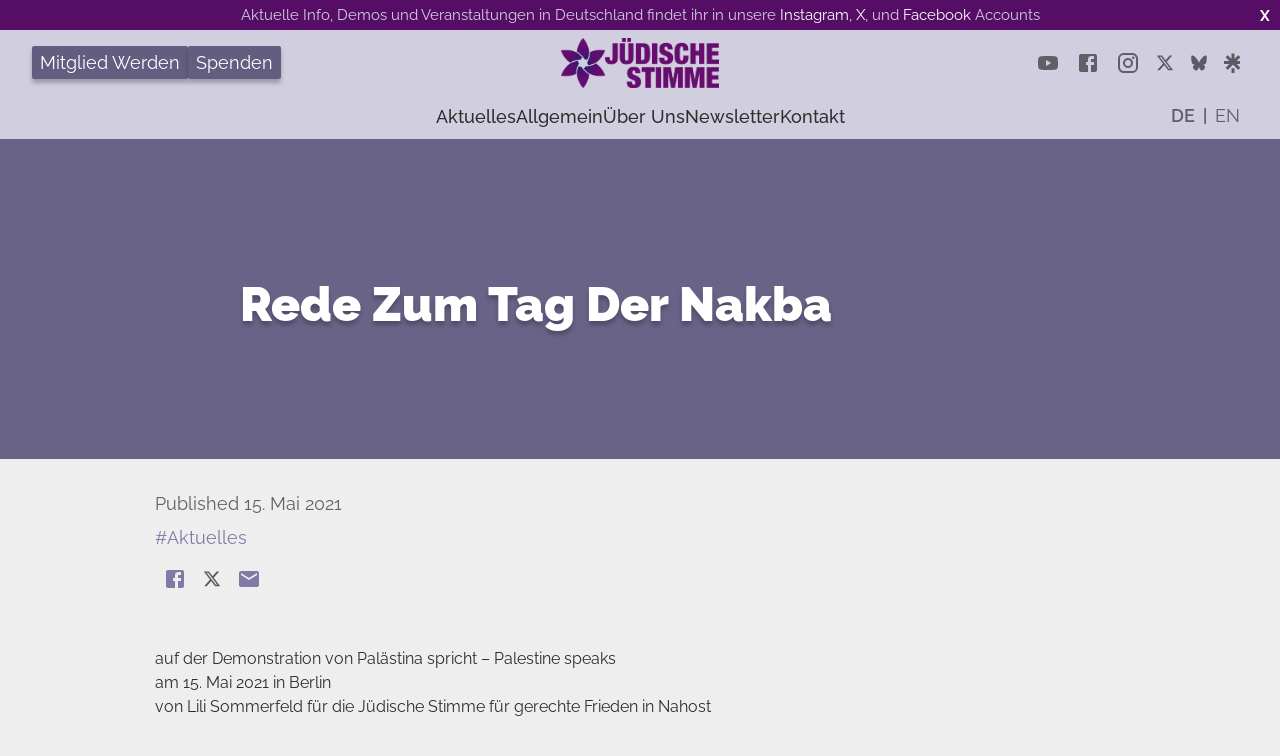

--- FILE ---
content_type: text/html; charset=utf-8
request_url: https://www.juedische-stimme.de/rede-zum-tag-der-nakba?fbclid=IwAR3xcoN6uIVsFHAhxhtIy7rZusrYiPJc-Nvk9f7m3ElGe5tZE5BWS_XcD3M
body_size: 17761
content:
<!DOCTYPE html><html lang="de_DE"><head><meta name="viewport" content="width=device-width"/><meta charSet="utf-8"/><div><link rel="apple-touch-icon" sizes="180x180" href="/apple-touch-icon.png"/><link rel="icon" type="image/png" sizes="32x32" href="/favicon-32x32.png"/><link rel="icon" type="image/png" sizes="16x16" href="/favicon-16x16.png"/><link rel="manifest" href="/site.webmanifest"/></div><title>Rede zum Tag der Nakba </title><meta property="og:title" content="Juedische Stimme | Rede zum Tag der Nakba "/><meta property="og:keywords" name="keywords" content="Rede zum Tag der Nakba "/><meta property="og:image" content=""/><meta property="og:image:type" content=""/><meta property="og:image:width" content="1024"/><meta property="og:image:height" content="512"/><meta property="og:description" name="description" content="auf der Demonstration von Palästina spricht – Palestine speaks
am 15. Mai 2021 in Berlin
"/><meta property="twitter:image" content=""/><meta property="twitter:image:type" content=""/><meta property="twitter:image:width" content="1024"/><meta property="twitter:image:height" content="512"/><meta name="next-head-count" content="15"/><meta name="next-font-preconnect"/><link rel="preload" href="/_next/static/css/1f32cb6e441fb966.css" as="style"/><link rel="stylesheet" href="/_next/static/css/1f32cb6e441fb966.css" data-n-g=""/><link rel="preload" href="/_next/static/css/a26da220f2ea1ac9.css" as="style"/><link rel="stylesheet" href="/_next/static/css/a26da220f2ea1ac9.css" data-n-p=""/><noscript data-n-css=""></noscript><script defer="" nomodule="" src="/_next/static/chunks/polyfills-5cd94c89d3acac5f.js"></script><script src="/_next/static/chunks/webpack-e963b28ab6a676b9.js" defer=""></script><script src="/_next/static/chunks/framework-9cf46cf0fe8d1146.js" defer=""></script><script src="/_next/static/chunks/main-60de949d183ed556.js" defer=""></script><script src="/_next/static/chunks/pages/_app-7a5d073e7e255cb6.js" defer=""></script><script src="/_next/static/chunks/5795-84f9d746fcd1f7ec.js" defer=""></script><script src="/_next/static/chunks/pages/%5Bname%5D-06a933320c1280a1.js" defer=""></script><script src="/_next/static/3b10t7EYtGw5Rs8Tsshjx/_buildManifest.js" defer=""></script><script src="/_next/static/3b10t7EYtGw5Rs8Tsshjx/_ssgManifest.js" defer=""></script><script src="/_next/static/3b10t7EYtGw5Rs8Tsshjx/_middlewareManifest.js" defer=""></script></head><body><div id="__next"><style data-emotion="css-global 8eis5t">html{-webkit-font-smoothing:antialiased;-moz-osx-font-smoothing:grayscale;box-sizing:border-box;-webkit-text-size-adjust:100%;}*,*::before,*::after{box-sizing:inherit;}strong,b{font-weight:700;}body{margin:0;color:#212121;font-family:"Raleway",sans-serif;font-weight:400;font-size:1rem;line-height:1.5;background-color:#eeeeee;}@media print{body{background-color:#fff;}}body::backdrop{background-color:#eeeeee;}</style><div id="main-layout"><div style="min-height:30px;height:auto;text-align:center;padding:4px 20px;position:fixed;background-color:rgb(85, 13, 102);color:rgb(210, 207, 223);width:100%;top:0;z-index:101;font-size:15px">Aktuelle Info, Demos und Veranstaltungen in Deutschland findet ihr in unsere<!-- --> <!-- --><a style="color:white;cursor:pointer" href="https://www.instagram.com/juedischestimme/" target="_blank" rel="noreferrer">Instagram</a>,<!-- --> <!-- --><a style="color:white;cursor:pointer" href="https://twitter.com/JSNahost" target="_blank" rel="noreferrer">X</a>,<!-- --> <!-- -->und<!-- --> <!-- --><a style="color:white;cursor:pointer" href="https://www.facebook.com/juedischestimme" target="_blank" rel="noreferrer">Facebook</a> <!-- -->Accounts<!-- --><a style="color:white;cursor:pointer;position:absolute;top:5px;right:10px;font-weight:bold">X</a></div><nav data-testid="nav" class="Styles_nav__F3Ej_" style="top:30px"><div class="Styles_topRow__InHVM"><div class="Styles_leftCol__mXJ22"><ul></ul></div><div class="Styles_middleCol__kwGEq"><span style="box-sizing:border-box;display:inline-block;overflow:hidden;width:initial;height:initial;background:none;opacity:1;border:0;margin:0;padding:0;position:relative;max-width:100%"><span style="box-sizing:border-box;display:block;width:initial;height:initial;background:none;opacity:1;border:0;margin:0;padding:0;max-width:100%"><img style="display:block;max-width:100%;width:initial;height:initial;background:none;opacity:1;border:0;margin:0;padding:0" alt="" aria-hidden="true" src="data:image/svg+xml,%3csvg%20xmlns=%27http://www.w3.org/2000/svg%27%20version=%271.1%27%20width=%271803%27%20height=%272077%27/%3e"/></span><img title="home" alt="home-logo" src="[data-uri]" decoding="async" data-nimg="intrinsic" style="position:absolute;top:0;left:0;bottom:0;right:0;box-sizing:border-box;padding:0;border:none;margin:auto;display:block;width:0;height:0;min-width:100%;max-width:100%;min-height:100%;max-height:100%"/><noscript><img title="home" alt="home-logo" srcSet="/_next/image?url=%2F_next%2Fstatic%2Fmedia%2FLogo-img.567290ae.png&amp;w=1920&amp;q=75 1x, /_next/image?url=%2F_next%2Fstatic%2Fmedia%2FLogo-img.567290ae.png&amp;w=3840&amp;q=75 2x" src="/_next/image?url=%2F_next%2Fstatic%2Fmedia%2FLogo-img.567290ae.png&amp;w=3840&amp;q=75" decoding="async" data-nimg="intrinsic" style="position:absolute;top:0;left:0;bottom:0;right:0;box-sizing:border-box;padding:0;border:none;margin:auto;display:block;width:0;height:0;min-width:100%;max-width:100%;min-height:100%;max-height:100%" loading="lazy"/></noscript></span><span style="box-sizing:border-box;display:inline-block;overflow:hidden;width:initial;height:initial;background:none;opacity:1;border:0;margin:0;padding:0;position:relative;max-width:100%"><span style="box-sizing:border-box;display:block;width:initial;height:initial;background:none;opacity:1;border:0;margin:0;padding:0;max-width:100%"><img style="display:block;max-width:100%;width:initial;height:initial;background:none;opacity:1;border:0;margin:0;padding:0" alt="" aria-hidden="true" src="data:image/svg+xml,%3csvg%20xmlns=%27http://www.w3.org/2000/svg%27%20version=%271.1%27%20width=%271086%27%20height=%27475%27/%3e"/></span><img title="home" alt="home-logo" src="[data-uri]" decoding="async" data-nimg="intrinsic" style="position:absolute;top:0;left:0;bottom:0;right:0;box-sizing:border-box;padding:0;border:none;margin:auto;display:block;width:0;height:0;min-width:100%;max-width:100%;min-height:100%;max-height:100%"/><noscript><img title="home" alt="home-logo" srcSet="/_next/image?url=%2F_next%2Fstatic%2Fmedia%2FLogo-text.8f4cdd06.png&amp;w=1200&amp;q=75 1x, /_next/image?url=%2F_next%2Fstatic%2Fmedia%2FLogo-text.8f4cdd06.png&amp;w=3840&amp;q=75 2x" src="/_next/image?url=%2F_next%2Fstatic%2Fmedia%2FLogo-text.8f4cdd06.png&amp;w=3840&amp;q=75" decoding="async" data-nimg="intrinsic" style="position:absolute;top:0;left:0;bottom:0;right:0;box-sizing:border-box;padding:0;border:none;margin:auto;display:block;width:0;height:0;min-width:100%;max-width:100%;min-height:100%;max-height:100%" loading="lazy"/></noscript></span></div><div class="Styles_rightCol__9dAqm"><div class="Styles_socialmediaMenu__0NXH4"><style data-emotion="css 1wf493t">.css-1wf493t{text-align:center;-webkit-flex:0 0 auto;-ms-flex:0 0 auto;flex:0 0 auto;font-size:1.5rem;padding:8px;border-radius:50%;overflow:visible;color:rgba(0, 0, 0, 0.54);-webkit-transition:background-color 150ms cubic-bezier(0.4, 0, 0.2, 1) 0ms;transition:background-color 150ms cubic-bezier(0.4, 0, 0.2, 1) 0ms;}.css-1wf493t:hover{background-color:rgba(0, 0, 0, 0.04);}@media (hover: none){.css-1wf493t:hover{background-color:transparent;}}.css-1wf493t.Mui-disabled{background-color:transparent;color:rgba(0, 0, 0, 0.26);}</style><style data-emotion="css 1yxmbwk">.css-1yxmbwk{display:-webkit-inline-box;display:-webkit-inline-flex;display:-ms-inline-flexbox;display:inline-flex;-webkit-align-items:center;-webkit-box-align:center;-ms-flex-align:center;align-items:center;-webkit-box-pack:center;-ms-flex-pack:center;-webkit-justify-content:center;justify-content:center;position:relative;box-sizing:border-box;-webkit-tap-highlight-color:transparent;background-color:transparent;outline:0;border:0;margin:0;border-radius:0;padding:0;cursor:pointer;-webkit-user-select:none;-moz-user-select:none;-ms-user-select:none;user-select:none;vertical-align:middle;-moz-appearance:none;-webkit-appearance:none;-webkit-text-decoration:none;text-decoration:none;color:inherit;text-align:center;-webkit-flex:0 0 auto;-ms-flex:0 0 auto;flex:0 0 auto;font-size:1.5rem;padding:8px;border-radius:50%;overflow:visible;color:rgba(0, 0, 0, 0.54);-webkit-transition:background-color 150ms cubic-bezier(0.4, 0, 0.2, 1) 0ms;transition:background-color 150ms cubic-bezier(0.4, 0, 0.2, 1) 0ms;}.css-1yxmbwk::-moz-focus-inner{border-style:none;}.css-1yxmbwk.Mui-disabled{pointer-events:none;cursor:default;}@media print{.css-1yxmbwk{-webkit-print-color-adjust:exact;color-adjust:exact;}}.css-1yxmbwk:hover{background-color:rgba(0, 0, 0, 0.04);}@media (hover: none){.css-1yxmbwk:hover{background-color:transparent;}}.css-1yxmbwk.Mui-disabled{background-color:transparent;color:rgba(0, 0, 0, 0.26);}</style><a class="MuiButtonBase-root MuiIconButton-root MuiIconButton-sizeMedium css-1yxmbwk" tabindex="0" href="https://www.youtube.com/@Juedischestimme/videos" target="_blank" rel="noopener noreferrer"><style data-emotion="css 675ts4">.css-675ts4{-webkit-user-select:none;-moz-user-select:none;-ms-user-select:none;user-select:none;width:1em;height:1em;display:inline-block;fill:currentColor;-webkit-flex-shrink:0;-ms-flex-negative:0;flex-shrink:0;-webkit-transition:fill 200ms cubic-bezier(0.4, 0, 0.2, 1) 0ms;transition:fill 200ms cubic-bezier(0.4, 0, 0.2, 1) 0ms;font-size:1.5rem;color:#fff;}</style><svg class="MuiSvgIcon-root MuiSvgIcon-fontSizeMedium css-675ts4" focusable="false" aria-hidden="true" viewBox="0 0 24 24" data-testid="YouTubeIcon"><path d="M10 15l5.19-3L10 9v6m11.56-7.83c.13.47.22 1.1.28 1.9.07.8.1 1.49.1 2.09L22 12c0 2.19-.16 3.8-.44 4.83-.25.9-.83 1.48-1.73 1.73-.47.13-1.33.22-2.65.28-1.3.07-2.49.1-3.59.1L12 19c-4.19 0-6.8-.16-7.83-.44-.9-.25-1.48-.83-1.73-1.73-.13-.47-.22-1.1-.28-1.9-.07-.8-.1-1.49-.1-2.09L2 12c0-2.19.16-3.8.44-4.83.25-.9.83-1.48 1.73-1.73.47-.13 1.33-.22 2.65-.28 1.3-.07 2.49-.1 3.59-.1L12 5c4.19 0 6.8.16 7.83.44.9.25 1.48.83 1.73 1.73z"></path></svg></a><style data-emotion="css 1wf493t">.css-1wf493t{text-align:center;-webkit-flex:0 0 auto;-ms-flex:0 0 auto;flex:0 0 auto;font-size:1.5rem;padding:8px;border-radius:50%;overflow:visible;color:rgba(0, 0, 0, 0.54);-webkit-transition:background-color 150ms cubic-bezier(0.4, 0, 0.2, 1) 0ms;transition:background-color 150ms cubic-bezier(0.4, 0, 0.2, 1) 0ms;}.css-1wf493t:hover{background-color:rgba(0, 0, 0, 0.04);}@media (hover: none){.css-1wf493t:hover{background-color:transparent;}}.css-1wf493t.Mui-disabled{background-color:transparent;color:rgba(0, 0, 0, 0.26);}</style><style data-emotion="css 1yxmbwk">.css-1yxmbwk{display:-webkit-inline-box;display:-webkit-inline-flex;display:-ms-inline-flexbox;display:inline-flex;-webkit-align-items:center;-webkit-box-align:center;-ms-flex-align:center;align-items:center;-webkit-box-pack:center;-ms-flex-pack:center;-webkit-justify-content:center;justify-content:center;position:relative;box-sizing:border-box;-webkit-tap-highlight-color:transparent;background-color:transparent;outline:0;border:0;margin:0;border-radius:0;padding:0;cursor:pointer;-webkit-user-select:none;-moz-user-select:none;-ms-user-select:none;user-select:none;vertical-align:middle;-moz-appearance:none;-webkit-appearance:none;-webkit-text-decoration:none;text-decoration:none;color:inherit;text-align:center;-webkit-flex:0 0 auto;-ms-flex:0 0 auto;flex:0 0 auto;font-size:1.5rem;padding:8px;border-radius:50%;overflow:visible;color:rgba(0, 0, 0, 0.54);-webkit-transition:background-color 150ms cubic-bezier(0.4, 0, 0.2, 1) 0ms;transition:background-color 150ms cubic-bezier(0.4, 0, 0.2, 1) 0ms;}.css-1yxmbwk::-moz-focus-inner{border-style:none;}.css-1yxmbwk.Mui-disabled{pointer-events:none;cursor:default;}@media print{.css-1yxmbwk{-webkit-print-color-adjust:exact;color-adjust:exact;}}.css-1yxmbwk:hover{background-color:rgba(0, 0, 0, 0.04);}@media (hover: none){.css-1yxmbwk:hover{background-color:transparent;}}.css-1yxmbwk.Mui-disabled{background-color:transparent;color:rgba(0, 0, 0, 0.26);}</style><a class="MuiButtonBase-root MuiIconButton-root MuiIconButton-sizeMedium css-1yxmbwk" tabindex="0" href="https://www.facebook.com/juedischestimme" target="_blank" rel="noopener noreferrer"><style data-emotion="css 675ts4">.css-675ts4{-webkit-user-select:none;-moz-user-select:none;-ms-user-select:none;user-select:none;width:1em;height:1em;display:inline-block;fill:currentColor;-webkit-flex-shrink:0;-ms-flex-negative:0;flex-shrink:0;-webkit-transition:fill 200ms cubic-bezier(0.4, 0, 0.2, 1) 0ms;transition:fill 200ms cubic-bezier(0.4, 0, 0.2, 1) 0ms;font-size:1.5rem;color:#fff;}</style><svg class="MuiSvgIcon-root MuiSvgIcon-fontSizeMedium css-675ts4" focusable="false" aria-hidden="true" viewBox="0 0 24 24" data-testid="FacebookIcon"><path d="M5 3h14a2 2 0 0 1 2 2v14a2 2 0 0 1-2 2H5a2 2 0 0 1-2-2V5a2 2 0 0 1 2-2m13 2h-2.5A3.5 3.5 0 0 0 12 8.5V11h-2v3h2v7h3v-7h3v-3h-3V9a1 1 0 0 1 1-1h2V5z"></path></svg></a> <!-- --><style data-emotion="css 1wf493t">.css-1wf493t{text-align:center;-webkit-flex:0 0 auto;-ms-flex:0 0 auto;flex:0 0 auto;font-size:1.5rem;padding:8px;border-radius:50%;overflow:visible;color:rgba(0, 0, 0, 0.54);-webkit-transition:background-color 150ms cubic-bezier(0.4, 0, 0.2, 1) 0ms;transition:background-color 150ms cubic-bezier(0.4, 0, 0.2, 1) 0ms;}.css-1wf493t:hover{background-color:rgba(0, 0, 0, 0.04);}@media (hover: none){.css-1wf493t:hover{background-color:transparent;}}.css-1wf493t.Mui-disabled{background-color:transparent;color:rgba(0, 0, 0, 0.26);}</style><style data-emotion="css 1yxmbwk">.css-1yxmbwk{display:-webkit-inline-box;display:-webkit-inline-flex;display:-ms-inline-flexbox;display:inline-flex;-webkit-align-items:center;-webkit-box-align:center;-ms-flex-align:center;align-items:center;-webkit-box-pack:center;-ms-flex-pack:center;-webkit-justify-content:center;justify-content:center;position:relative;box-sizing:border-box;-webkit-tap-highlight-color:transparent;background-color:transparent;outline:0;border:0;margin:0;border-radius:0;padding:0;cursor:pointer;-webkit-user-select:none;-moz-user-select:none;-ms-user-select:none;user-select:none;vertical-align:middle;-moz-appearance:none;-webkit-appearance:none;-webkit-text-decoration:none;text-decoration:none;color:inherit;text-align:center;-webkit-flex:0 0 auto;-ms-flex:0 0 auto;flex:0 0 auto;font-size:1.5rem;padding:8px;border-radius:50%;overflow:visible;color:rgba(0, 0, 0, 0.54);-webkit-transition:background-color 150ms cubic-bezier(0.4, 0, 0.2, 1) 0ms;transition:background-color 150ms cubic-bezier(0.4, 0, 0.2, 1) 0ms;}.css-1yxmbwk::-moz-focus-inner{border-style:none;}.css-1yxmbwk.Mui-disabled{pointer-events:none;cursor:default;}@media print{.css-1yxmbwk{-webkit-print-color-adjust:exact;color-adjust:exact;}}.css-1yxmbwk:hover{background-color:rgba(0, 0, 0, 0.04);}@media (hover: none){.css-1yxmbwk:hover{background-color:transparent;}}.css-1yxmbwk.Mui-disabled{background-color:transparent;color:rgba(0, 0, 0, 0.26);}</style><a class="MuiButtonBase-root MuiIconButton-root MuiIconButton-sizeMedium css-1yxmbwk" tabindex="0" href="https://www.instagram.com/juedischestimme/" target="_blank" rel="noopener noreferrer"><style data-emotion="css 675ts4">.css-675ts4{-webkit-user-select:none;-moz-user-select:none;-ms-user-select:none;user-select:none;width:1em;height:1em;display:inline-block;fill:currentColor;-webkit-flex-shrink:0;-ms-flex-negative:0;flex-shrink:0;-webkit-transition:fill 200ms cubic-bezier(0.4, 0, 0.2, 1) 0ms;transition:fill 200ms cubic-bezier(0.4, 0, 0.2, 1) 0ms;font-size:1.5rem;color:#fff;}</style><svg class="MuiSvgIcon-root MuiSvgIcon-fontSizeMedium css-675ts4" focusable="false" aria-hidden="true" viewBox="0 0 24 24" data-testid="InstagramIcon"><path d="M7.8 2h8.4C19.4 2 22 4.6 22 7.8v8.4a5.8 5.8 0 0 1-5.8 5.8H7.8C4.6 22 2 19.4 2 16.2V7.8A5.8 5.8 0 0 1 7.8 2m-.2 2A3.6 3.6 0 0 0 4 7.6v8.8C4 18.39 5.61 20 7.6 20h8.8a3.6 3.6 0 0 0 3.6-3.6V7.6C20 5.61 18.39 4 16.4 4H7.6m9.65 1.5a1.25 1.25 0 0 1 1.25 1.25A1.25 1.25 0 0 1 17.25 8 1.25 1.25 0 0 1 16 6.75a1.25 1.25 0 0 1 1.25-1.25M12 7a5 5 0 0 1 5 5 5 5 0 0 1-5 5 5 5 0 0 1-5-5 5 5 0 0 1 5-5m0 2a3 3 0 0 0-3 3 3 3 0 0 0 3 3 3 3 0 0 0 3-3 3 3 0 0 0-3-3z"></path></svg></a><style data-emotion="css 1wf493t">.css-1wf493t{text-align:center;-webkit-flex:0 0 auto;-ms-flex:0 0 auto;flex:0 0 auto;font-size:1.5rem;padding:8px;border-radius:50%;overflow:visible;color:rgba(0, 0, 0, 0.54);-webkit-transition:background-color 150ms cubic-bezier(0.4, 0, 0.2, 1) 0ms;transition:background-color 150ms cubic-bezier(0.4, 0, 0.2, 1) 0ms;}.css-1wf493t:hover{background-color:rgba(0, 0, 0, 0.04);}@media (hover: none){.css-1wf493t:hover{background-color:transparent;}}.css-1wf493t.Mui-disabled{background-color:transparent;color:rgba(0, 0, 0, 0.26);}</style><style data-emotion="css 1yxmbwk">.css-1yxmbwk{display:-webkit-inline-box;display:-webkit-inline-flex;display:-ms-inline-flexbox;display:inline-flex;-webkit-align-items:center;-webkit-box-align:center;-ms-flex-align:center;align-items:center;-webkit-box-pack:center;-ms-flex-pack:center;-webkit-justify-content:center;justify-content:center;position:relative;box-sizing:border-box;-webkit-tap-highlight-color:transparent;background-color:transparent;outline:0;border:0;margin:0;border-radius:0;padding:0;cursor:pointer;-webkit-user-select:none;-moz-user-select:none;-ms-user-select:none;user-select:none;vertical-align:middle;-moz-appearance:none;-webkit-appearance:none;-webkit-text-decoration:none;text-decoration:none;color:inherit;text-align:center;-webkit-flex:0 0 auto;-ms-flex:0 0 auto;flex:0 0 auto;font-size:1.5rem;padding:8px;border-radius:50%;overflow:visible;color:rgba(0, 0, 0, 0.54);-webkit-transition:background-color 150ms cubic-bezier(0.4, 0, 0.2, 1) 0ms;transition:background-color 150ms cubic-bezier(0.4, 0, 0.2, 1) 0ms;}.css-1yxmbwk::-moz-focus-inner{border-style:none;}.css-1yxmbwk.Mui-disabled{pointer-events:none;cursor:default;}@media print{.css-1yxmbwk{-webkit-print-color-adjust:exact;color-adjust:exact;}}.css-1yxmbwk:hover{background-color:rgba(0, 0, 0, 0.04);}@media (hover: none){.css-1yxmbwk:hover{background-color:transparent;}}.css-1yxmbwk.Mui-disabled{background-color:transparent;color:rgba(0, 0, 0, 0.26);}</style><a class="MuiButtonBase-root MuiIconButton-root MuiIconButton-sizeMedium css-1yxmbwk" tabindex="0" href="https://twitter.com/JSNahost" target="_blank" rel="noopener noreferrer"><svg width="18" height="18" viewBox="0 0 48 48" fill="#5c5b63" xmlns="http://www.w3.org/2000/svg"><path d="M36.6526 3.80782H43.3995L28.6594 20.6548L46 43.5798H32.4225L21.7881 29.6759L9.61989 43.5798H2.86886L18.6349 25.56L2 3.80782H15.9222L25.5348 16.5165L36.6526 3.80782ZM34.2846 39.5414H38.0232L13.8908 7.63408H9.87892L34.2846 39.5414Z" fill="#5c5b63"></path></svg></a><style data-emotion="css 1wf493t">.css-1wf493t{text-align:center;-webkit-flex:0 0 auto;-ms-flex:0 0 auto;flex:0 0 auto;font-size:1.5rem;padding:8px;border-radius:50%;overflow:visible;color:rgba(0, 0, 0, 0.54);-webkit-transition:background-color 150ms cubic-bezier(0.4, 0, 0.2, 1) 0ms;transition:background-color 150ms cubic-bezier(0.4, 0, 0.2, 1) 0ms;}.css-1wf493t:hover{background-color:rgba(0, 0, 0, 0.04);}@media (hover: none){.css-1wf493t:hover{background-color:transparent;}}.css-1wf493t.Mui-disabled{background-color:transparent;color:rgba(0, 0, 0, 0.26);}</style><style data-emotion="css 1yxmbwk">.css-1yxmbwk{display:-webkit-inline-box;display:-webkit-inline-flex;display:-ms-inline-flexbox;display:inline-flex;-webkit-align-items:center;-webkit-box-align:center;-ms-flex-align:center;align-items:center;-webkit-box-pack:center;-ms-flex-pack:center;-webkit-justify-content:center;justify-content:center;position:relative;box-sizing:border-box;-webkit-tap-highlight-color:transparent;background-color:transparent;outline:0;border:0;margin:0;border-radius:0;padding:0;cursor:pointer;-webkit-user-select:none;-moz-user-select:none;-ms-user-select:none;user-select:none;vertical-align:middle;-moz-appearance:none;-webkit-appearance:none;-webkit-text-decoration:none;text-decoration:none;color:inherit;text-align:center;-webkit-flex:0 0 auto;-ms-flex:0 0 auto;flex:0 0 auto;font-size:1.5rem;padding:8px;border-radius:50%;overflow:visible;color:rgba(0, 0, 0, 0.54);-webkit-transition:background-color 150ms cubic-bezier(0.4, 0, 0.2, 1) 0ms;transition:background-color 150ms cubic-bezier(0.4, 0, 0.2, 1) 0ms;}.css-1yxmbwk::-moz-focus-inner{border-style:none;}.css-1yxmbwk.Mui-disabled{pointer-events:none;cursor:default;}@media print{.css-1yxmbwk{-webkit-print-color-adjust:exact;color-adjust:exact;}}.css-1yxmbwk:hover{background-color:rgba(0, 0, 0, 0.04);}@media (hover: none){.css-1yxmbwk:hover{background-color:transparent;}}.css-1yxmbwk.Mui-disabled{background-color:transparent;color:rgba(0, 0, 0, 0.26);}</style><a class="MuiButtonBase-root MuiIconButton-root MuiIconButton-sizeMedium css-1yxmbwk" tabindex="0" href="https://bsky.app/profile/jsnahost.bsky.social" target="_blank" rel="noopener noreferrer"><svg width="18px" height="18px" viewBox="0 0 18 18" version="1.1"><g id="surface1"><path style="stroke:none;fill-rule:nonzero;fill:#5c5b63;fill-opacity:1" d="M 8.996094 8.480469 C 10.0625 6.3125 11.433594 4.398438 13.109375 2.738281 C 13.675781 2.203125 14.324219 1.8125 15.050781 1.570312 C 16.050781 1.285156 16.625 1.695312 16.773438 2.800781 C 16.75 4.585938 16.617188 6.363281 16.386719 8.132812 C 16.023438 9.539062 15.183594 10.375 13.863281 10.636719 C 13.417969 10.707031 12.964844 10.742188 12.515625 10.734375 C 13.128906 10.878906 13.703125 11.132812 14.226562 11.507812 C 15.183594 12.3125 15.347656 13.277344 14.71875 14.410156 C 14.253906 15.125 13.679688 15.710938 12.992188 16.167969 C 11.96875 16.761719 11.074219 16.585938 10.308594 15.628906 C 9.949219 15.148438 9.660156 14.617188 9.441406 14.035156 C 9.289062 13.613281 9.140625 13.191406 8.996094 12.765625 C 8.851562 13.191406 8.699219 13.613281 8.550781 14.035156 C 8.332031 14.617188 8.042969 15.148438 7.683594 15.628906 C 6.917969 16.585938 6.023438 16.761719 5 16.167969 C 4.3125 15.710938 3.738281 15.125 3.273438 14.410156 C 2.644531 13.277344 2.808594 12.3125 3.765625 11.507812 C 4.289062 11.132812 4.859375 10.878906 5.476562 10.734375 C 5.027344 10.742188 4.574219 10.707031 4.128906 10.636719 C 2.808594 10.375 1.964844 9.539062 1.605469 8.132812 C 1.375 6.363281 1.242188 4.585938 1.21875 2.800781 C 1.367188 1.695312 1.941406 1.285156 2.941406 1.570312 C 3.667969 1.8125 4.316406 2.203125 4.882812 2.738281 C 6.558594 4.398438 7.929688 6.3125 8.996094 8.480469 "></path></g></svg></a><style data-emotion="css 1wf493t">.css-1wf493t{text-align:center;-webkit-flex:0 0 auto;-ms-flex:0 0 auto;flex:0 0 auto;font-size:1.5rem;padding:8px;border-radius:50%;overflow:visible;color:rgba(0, 0, 0, 0.54);-webkit-transition:background-color 150ms cubic-bezier(0.4, 0, 0.2, 1) 0ms;transition:background-color 150ms cubic-bezier(0.4, 0, 0.2, 1) 0ms;}.css-1wf493t:hover{background-color:rgba(0, 0, 0, 0.04);}@media (hover: none){.css-1wf493t:hover{background-color:transparent;}}.css-1wf493t.Mui-disabled{background-color:transparent;color:rgba(0, 0, 0, 0.26);}</style><style data-emotion="css 1yxmbwk">.css-1yxmbwk{display:-webkit-inline-box;display:-webkit-inline-flex;display:-ms-inline-flexbox;display:inline-flex;-webkit-align-items:center;-webkit-box-align:center;-ms-flex-align:center;align-items:center;-webkit-box-pack:center;-ms-flex-pack:center;-webkit-justify-content:center;justify-content:center;position:relative;box-sizing:border-box;-webkit-tap-highlight-color:transparent;background-color:transparent;outline:0;border:0;margin:0;border-radius:0;padding:0;cursor:pointer;-webkit-user-select:none;-moz-user-select:none;-ms-user-select:none;user-select:none;vertical-align:middle;-moz-appearance:none;-webkit-appearance:none;-webkit-text-decoration:none;text-decoration:none;color:inherit;text-align:center;-webkit-flex:0 0 auto;-ms-flex:0 0 auto;flex:0 0 auto;font-size:1.5rem;padding:8px;border-radius:50%;overflow:visible;color:rgba(0, 0, 0, 0.54);-webkit-transition:background-color 150ms cubic-bezier(0.4, 0, 0.2, 1) 0ms;transition:background-color 150ms cubic-bezier(0.4, 0, 0.2, 1) 0ms;}.css-1yxmbwk::-moz-focus-inner{border-style:none;}.css-1yxmbwk.Mui-disabled{pointer-events:none;cursor:default;}@media print{.css-1yxmbwk{-webkit-print-color-adjust:exact;color-adjust:exact;}}.css-1yxmbwk:hover{background-color:rgba(0, 0, 0, 0.04);}@media (hover: none){.css-1yxmbwk:hover{background-color:transparent;}}.css-1yxmbwk.Mui-disabled{background-color:transparent;color:rgba(0, 0, 0, 0.26);}</style><a class="MuiButtonBase-root MuiIconButton-root MuiIconButton-sizeMedium css-1yxmbwk" tabindex="0" href="https://linktr.ee/juedischestimme" target="_blank" rel="noopener noreferrer"><svg width="16px" height="20px" viewBox="0 0 16 19" version="1.1"><g id="surface1"><path style="stroke:none;fill-rule:nonzero;fill:#5c5b63;fill-opacity:1" d="M 7.394531 14.816406 L 10.589844 14.816406 L 10.589844 22 L 7.394531 22 Z M 0.00390625 7.449219 L 5.445312 7.449219 L 1.578125 3.78125 L 3.714844 1.589844 L 7.402344 5.363281 L 7.402344 0 L 10.597656 0 L 10.597656 5.363281 L 14.285156 1.597656 L 16.421875 3.78125 L 12.558594 7.441406 L 17.996094 7.441406 L 17.996094 10.46875 L 12.527344 10.46875 L 16.417969 14.234375 L 14.285156 16.371094 L 9 11.085938 L 3.714844 16.371094 L 1.578125 14.242188 L 5.46875 10.476562 L 0.00390625 10.476562 Z M 0.00390625 7.449219 "></path></g></svg></a></div></div></div><div class="Styles_bottomRow__VD_Zx"><ul></ul><div class="Styles_languageMenu__BikFu"><style data-emotion="css 1wf493t">.css-1wf493t{text-align:center;-webkit-flex:0 0 auto;-ms-flex:0 0 auto;flex:0 0 auto;font-size:1.5rem;padding:8px;border-radius:50%;overflow:visible;color:rgba(0, 0, 0, 0.54);-webkit-transition:background-color 150ms cubic-bezier(0.4, 0, 0.2, 1) 0ms;transition:background-color 150ms cubic-bezier(0.4, 0, 0.2, 1) 0ms;}.css-1wf493t:hover{background-color:rgba(0, 0, 0, 0.04);}@media (hover: none){.css-1wf493t:hover{background-color:transparent;}}.css-1wf493t.Mui-disabled{background-color:transparent;color:rgba(0, 0, 0, 0.26);}</style><style data-emotion="css 1yxmbwk">.css-1yxmbwk{display:-webkit-inline-box;display:-webkit-inline-flex;display:-ms-inline-flexbox;display:inline-flex;-webkit-align-items:center;-webkit-box-align:center;-ms-flex-align:center;align-items:center;-webkit-box-pack:center;-ms-flex-pack:center;-webkit-justify-content:center;justify-content:center;position:relative;box-sizing:border-box;-webkit-tap-highlight-color:transparent;background-color:transparent;outline:0;border:0;margin:0;border-radius:0;padding:0;cursor:pointer;-webkit-user-select:none;-moz-user-select:none;-ms-user-select:none;user-select:none;vertical-align:middle;-moz-appearance:none;-webkit-appearance:none;-webkit-text-decoration:none;text-decoration:none;color:inherit;text-align:center;-webkit-flex:0 0 auto;-ms-flex:0 0 auto;flex:0 0 auto;font-size:1.5rem;padding:8px;border-radius:50%;overflow:visible;color:rgba(0, 0, 0, 0.54);-webkit-transition:background-color 150ms cubic-bezier(0.4, 0, 0.2, 1) 0ms;transition:background-color 150ms cubic-bezier(0.4, 0, 0.2, 1) 0ms;}.css-1yxmbwk::-moz-focus-inner{border-style:none;}.css-1yxmbwk.Mui-disabled{pointer-events:none;cursor:default;}@media print{.css-1yxmbwk{-webkit-print-color-adjust:exact;color-adjust:exact;}}.css-1yxmbwk:hover{background-color:rgba(0, 0, 0, 0.04);}@media (hover: none){.css-1yxmbwk:hover{background-color:transparent;}}.css-1yxmbwk.Mui-disabled{background-color:transparent;color:rgba(0, 0, 0, 0.26);}</style><a class="MuiButtonBase-root MuiIconButton-root MuiIconButton-sizeMedium css-1yxmbwk" tabindex="0" href="/rede-zum-tag-der-nakba?fbclid=IwAR3xcoN6uIVsFHAhxhtIy7rZusrYiPJc-Nvk9f7m3ElGe5tZE5BWS_XcD3M"><style data-emotion="css zgy1kf">.css-zgy1kf{margin:0;font-family:"Raleway",sans-serif;font-weight:400;font-size:1rem;line-height:1.5;font-size:18px!important;font-weight:400;-webkit-text-decoration:none;text-decoration:none;}</style><p class="MuiTypography-root MuiTypography-body1 css-zgy1kf">DE</p></a><style data-emotion="css sd0wak">.css-sd0wak{margin:0;font-family:"Raleway",sans-serif;font-weight:400;font-size:1rem;line-height:1.5;}</style><p class="MuiTypography-root MuiTypography-body1 css-sd0wak"> | </p><style data-emotion="css 1wf493t">.css-1wf493t{text-align:center;-webkit-flex:0 0 auto;-ms-flex:0 0 auto;flex:0 0 auto;font-size:1.5rem;padding:8px;border-radius:50%;overflow:visible;color:rgba(0, 0, 0, 0.54);-webkit-transition:background-color 150ms cubic-bezier(0.4, 0, 0.2, 1) 0ms;transition:background-color 150ms cubic-bezier(0.4, 0, 0.2, 1) 0ms;}.css-1wf493t:hover{background-color:rgba(0, 0, 0, 0.04);}@media (hover: none){.css-1wf493t:hover{background-color:transparent;}}.css-1wf493t.Mui-disabled{background-color:transparent;color:rgba(0, 0, 0, 0.26);}</style><style data-emotion="css 1yxmbwk">.css-1yxmbwk{display:-webkit-inline-box;display:-webkit-inline-flex;display:-ms-inline-flexbox;display:inline-flex;-webkit-align-items:center;-webkit-box-align:center;-ms-flex-align:center;align-items:center;-webkit-box-pack:center;-ms-flex-pack:center;-webkit-justify-content:center;justify-content:center;position:relative;box-sizing:border-box;-webkit-tap-highlight-color:transparent;background-color:transparent;outline:0;border:0;margin:0;border-radius:0;padding:0;cursor:pointer;-webkit-user-select:none;-moz-user-select:none;-ms-user-select:none;user-select:none;vertical-align:middle;-moz-appearance:none;-webkit-appearance:none;-webkit-text-decoration:none;text-decoration:none;color:inherit;text-align:center;-webkit-flex:0 0 auto;-ms-flex:0 0 auto;flex:0 0 auto;font-size:1.5rem;padding:8px;border-radius:50%;overflow:visible;color:rgba(0, 0, 0, 0.54);-webkit-transition:background-color 150ms cubic-bezier(0.4, 0, 0.2, 1) 0ms;transition:background-color 150ms cubic-bezier(0.4, 0, 0.2, 1) 0ms;}.css-1yxmbwk::-moz-focus-inner{border-style:none;}.css-1yxmbwk.Mui-disabled{pointer-events:none;cursor:default;}@media print{.css-1yxmbwk{-webkit-print-color-adjust:exact;color-adjust:exact;}}.css-1yxmbwk:hover{background-color:rgba(0, 0, 0, 0.04);}@media (hover: none){.css-1yxmbwk:hover{background-color:transparent;}}.css-1yxmbwk.Mui-disabled{background-color:transparent;color:rgba(0, 0, 0, 0.26);}</style><a class="MuiButtonBase-root MuiIconButton-root MuiIconButton-sizeMedium css-1yxmbwk" tabindex="0" href="/en_US/rede-zum-tag-der-nakba?fbclid=IwAR3xcoN6uIVsFHAhxhtIy7rZusrYiPJc-Nvk9f7m3ElGe5tZE5BWS_XcD3M" data-testid="english-button"><style data-emotion="css 10nmfpf">.css-10nmfpf{margin:0;font-family:"Raleway",sans-serif;font-weight:400;font-size:1rem;line-height:1.5;font-size:18px!important;font-weight:400;}</style><p class="MuiTypography-root MuiTypography-body1 css-10nmfpf">EN</p></a></div></div></nav><main id="post-page"><section><div id="post-view"><div class="ListStyles_articleLayout__Jn5pH"><div class="ListStyles_header__A4ROE"><div class="ListStyles_contentWrapper__mN8xP"><h2>Rede zum Tag der Nakba </h2></div></div><div class="ListStyles_linksContainer__oLTaD"><p>Published <!-- -->15. Mai 2021<!-- --></p><p><a href="/category/Aktuelles">#<!-- -->Aktuelles<!-- --></a></p><div><style data-emotion="css 1wf493t">.css-1wf493t{text-align:center;-webkit-flex:0 0 auto;-ms-flex:0 0 auto;flex:0 0 auto;font-size:1.5rem;padding:8px;border-radius:50%;overflow:visible;color:rgba(0, 0, 0, 0.54);-webkit-transition:background-color 150ms cubic-bezier(0.4, 0, 0.2, 1) 0ms;transition:background-color 150ms cubic-bezier(0.4, 0, 0.2, 1) 0ms;}.css-1wf493t:hover{background-color:rgba(0, 0, 0, 0.04);}@media (hover: none){.css-1wf493t:hover{background-color:transparent;}}.css-1wf493t.Mui-disabled{background-color:transparent;color:rgba(0, 0, 0, 0.26);}</style><style data-emotion="css 1yxmbwk">.css-1yxmbwk{display:-webkit-inline-box;display:-webkit-inline-flex;display:-ms-inline-flexbox;display:inline-flex;-webkit-align-items:center;-webkit-box-align:center;-ms-flex-align:center;align-items:center;-webkit-box-pack:center;-ms-flex-pack:center;-webkit-justify-content:center;justify-content:center;position:relative;box-sizing:border-box;-webkit-tap-highlight-color:transparent;background-color:transparent;outline:0;border:0;margin:0;border-radius:0;padding:0;cursor:pointer;-webkit-user-select:none;-moz-user-select:none;-ms-user-select:none;user-select:none;vertical-align:middle;-moz-appearance:none;-webkit-appearance:none;-webkit-text-decoration:none;text-decoration:none;color:inherit;text-align:center;-webkit-flex:0 0 auto;-ms-flex:0 0 auto;flex:0 0 auto;font-size:1.5rem;padding:8px;border-radius:50%;overflow:visible;color:rgba(0, 0, 0, 0.54);-webkit-transition:background-color 150ms cubic-bezier(0.4, 0, 0.2, 1) 0ms;transition:background-color 150ms cubic-bezier(0.4, 0, 0.2, 1) 0ms;}.css-1yxmbwk::-moz-focus-inner{border-style:none;}.css-1yxmbwk.Mui-disabled{pointer-events:none;cursor:default;}@media print{.css-1yxmbwk{-webkit-print-color-adjust:exact;color-adjust:exact;}}.css-1yxmbwk:hover{background-color:rgba(0, 0, 0, 0.04);}@media (hover: none){.css-1yxmbwk:hover{background-color:transparent;}}.css-1yxmbwk.Mui-disabled{background-color:transparent;color:rgba(0, 0, 0, 0.26);}</style><a class="MuiButtonBase-root MuiIconButton-root MuiIconButton-sizeMedium css-1yxmbwk" tabindex="0" href="https://www.facebook.com/sharer/sharer.php?u=https://www.juedische-stimme.de/rede-zum-tag-der-nakba?fbclid=IwAR3xcoN6uIVsFHAhxhtIy7rZusrYiPJc-Nvk9f7m3ElGe5tZE5BWS_XcD3M" target="_blank" rel="noopener noreferrer"><style data-emotion="css 1wwzh8w">.css-1wwzh8w{-webkit-user-select:none;-moz-user-select:none;-ms-user-select:none;user-select:none;width:1em;height:1em;display:inline-block;fill:currentColor;-webkit-flex-shrink:0;-ms-flex-negative:0;flex-shrink:0;-webkit-transition:fill 200ms cubic-bezier(0.4, 0, 0.2, 1) 0ms;transition:fill 200ms cubic-bezier(0.4, 0, 0.2, 1) 0ms;font-size:1.5rem;}.css-1wwzh8w color{main:#2e2e2e;light:rgb(87, 87, 87);dark:rgb(32, 32, 32);contrast-text:#fff;}</style><svg class="MuiSvgIcon-root MuiSvgIcon-fontSizeMedium css-1wwzh8w" focusable="false" aria-hidden="true" viewBox="0 0 24 24" data-testid="FacebookIcon"><path d="M5 3h14a2 2 0 0 1 2 2v14a2 2 0 0 1-2 2H5a2 2 0 0 1-2-2V5a2 2 0 0 1 2-2m13 2h-2.5A3.5 3.5 0 0 0 12 8.5V11h-2v3h2v7h3v-7h3v-3h-3V9a1 1 0 0 1 1-1h2V5z"></path></svg></a><style data-emotion="css 1wf493t">.css-1wf493t{text-align:center;-webkit-flex:0 0 auto;-ms-flex:0 0 auto;flex:0 0 auto;font-size:1.5rem;padding:8px;border-radius:50%;overflow:visible;color:rgba(0, 0, 0, 0.54);-webkit-transition:background-color 150ms cubic-bezier(0.4, 0, 0.2, 1) 0ms;transition:background-color 150ms cubic-bezier(0.4, 0, 0.2, 1) 0ms;}.css-1wf493t:hover{background-color:rgba(0, 0, 0, 0.04);}@media (hover: none){.css-1wf493t:hover{background-color:transparent;}}.css-1wf493t.Mui-disabled{background-color:transparent;color:rgba(0, 0, 0, 0.26);}</style><style data-emotion="css 1yxmbwk">.css-1yxmbwk{display:-webkit-inline-box;display:-webkit-inline-flex;display:-ms-inline-flexbox;display:inline-flex;-webkit-align-items:center;-webkit-box-align:center;-ms-flex-align:center;align-items:center;-webkit-box-pack:center;-ms-flex-pack:center;-webkit-justify-content:center;justify-content:center;position:relative;box-sizing:border-box;-webkit-tap-highlight-color:transparent;background-color:transparent;outline:0;border:0;margin:0;border-radius:0;padding:0;cursor:pointer;-webkit-user-select:none;-moz-user-select:none;-ms-user-select:none;user-select:none;vertical-align:middle;-moz-appearance:none;-webkit-appearance:none;-webkit-text-decoration:none;text-decoration:none;color:inherit;text-align:center;-webkit-flex:0 0 auto;-ms-flex:0 0 auto;flex:0 0 auto;font-size:1.5rem;padding:8px;border-radius:50%;overflow:visible;color:rgba(0, 0, 0, 0.54);-webkit-transition:background-color 150ms cubic-bezier(0.4, 0, 0.2, 1) 0ms;transition:background-color 150ms cubic-bezier(0.4, 0, 0.2, 1) 0ms;}.css-1yxmbwk::-moz-focus-inner{border-style:none;}.css-1yxmbwk.Mui-disabled{pointer-events:none;cursor:default;}@media print{.css-1yxmbwk{-webkit-print-color-adjust:exact;color-adjust:exact;}}.css-1yxmbwk:hover{background-color:rgba(0, 0, 0, 0.04);}@media (hover: none){.css-1yxmbwk:hover{background-color:transparent;}}.css-1yxmbwk.Mui-disabled{background-color:transparent;color:rgba(0, 0, 0, 0.26);}</style><a class="MuiButtonBase-root MuiIconButton-root MuiIconButton-sizeMedium css-1yxmbwk" tabindex="0" href="https://twitter.com/intent/tweet?url=https://www.juedische-stimme.de/rede-zum-tag-der-nakba?fbclid=IwAR3xcoN6uIVsFHAhxhtIy7rZusrYiPJc-Nvk9f7m3ElGe5tZE5BWS_XcD3M&amp;text=auf%20der%20Demonstration%20von%20Pal%C3%A4stina%20spricht%20%E2%80%93%20Palestine%20speaks%0D%0Aam%2015.%20Mai%202021%20in%20Berlin%0D%0Avon%20Lili%20Sommerfeld%20f%C3%BCr%20die%20J%C3%BCdische%20Stimme%20f%C3%BCr%20gerechte%20Frieden%20in%20Nahost%0D%0A%0D%0A=============================%0D%0A%0D%0ALiebe%20Freundinnen,%20liebe%20Freunde,%0D%0A%0D%0AIch%20stehe%20hier%20mit%20euch%20als%20j%C3%BCdische%20Aktivistin%20und%20Teil%20der%20J%C3%BCdischen%20Stimme%20f%C3%BCr%20gerechten%20Frieden%20in%20Nahost.%20Wir%20stehen%20hier%20zusammen,%20vereint%20im%20Widerstand%20gegen%20die%20Besatzung,%20die%20Apartheid%20und%20die%20andauernde%20Nakba.%0D%0A%0D%0AWir%20wissen,%20wie%20schwer%20es%20ist,%20in%20Deutschland%20geh%C3%B6rt%20zu%20werden,%20wenn%20man%20f%C3%BCr%20ein%20freies%20Pal%C3%A4stina%20spricht.%20Aber%20als%20J%C3%BCdinnen%20und%20Juden,%20die%20sich%20Menschenrechten,%20Freiheit%20und%20Gerechtigkeit%20verpflichtet%20sehen,%20k%C3%B6nnen%20wir%20nicht%20anders,%20als%20ganz%20klar%20zu%20sagen:%20Israel%20spricht%20NICHT%20in%20unserem%20Namen!%0D%0A%0D%0AHeute%20sind%20wir%20in%20Berlin,%20aber%20unser%20Herz%20ist%20bei%20den%20Opfern%20der%20Gewalt%20im%20nahen%20Osten.%20F%C3%BCr%20unsere%20lebendige%20j%C3%BCdische,%20israelische,%20muslimische,%20christliche,%20pal%C3%A4stinensische%20Berliner%20Gemeinschaft%20ist%20der%20nahen%20Osten%20nicht%20weit%20weg.%20Wir%20alle%20haben%20nicht%20das%20Privileg,%20unsere%20Augen%20vor%20dem%20Unrecht%20verschlie%C3%9Fen%20zu%20k%C3%B6nnen.%20So%20wir%20hier%20stehen%20und%20demonstrieren,%20werden%20unsere%20Br%C3%BCder%20und%20Schwestern%20in%20Gaza%20ermordet.%20Hier%20und%20heute%20auf%20diesem%20Platz%20sind%20Menschen,%20deren%20Familienmitglieder%20in%20der%20vergangenen%20Woche%20get%C3%B6tet%20wurden.%20Und%20die%20deutsche%20Politik%20tut%20nichts,%20um%20der%20Gewalt%20ein%20Ende%20zu%20bereiten.%0D%0A%0D%0AWir%20wissen,%20dass%20sich%20die%20deutsche%20Regierung%20mit%20ihrer%20faktisch%20bedingungslosen%20milit%C3%A4rischen%20und%20diplomatischen%20Unterst%C3%BCtzung%20Israels%20an%20den%20Morden%20in%20Gaza%20mitschuldig%20macht.%0D%0A%0D%0AZu%20deutschen%20Politikerinnen%20und%20Politikern%20sagen%20wir:%20Die%20Waffenlieferungen%20an%20Israel%20reinigen%20NICHT%20euer%20Gewissen%20von%20den%20Verbrechen%20der%20Nazis.%20Es%20wird%20Zeit,%20dass%20ihr%20euch%20endlich%20an%20eure%20eigenen%20Standards%20haltet%20die%20v%C3%B6lkerrechtswidrige%20Expansionsstrategie%20Israels%20anprangert.%20Euer%20Blick%20auf%20Israel%20darf%20nicht%20%C3%BCber%20die%20Gr%C3%A4ber%20Pal%C3%A4stinas%20hinwegsehen.%0D%0A%0D%0AZu%20den%20anwesenden%20Medienvertreter*innen%20sagen%20wir:%20Wir%20ertragen%20es%20nicht%20mehr,%20dass%20eure%20Berichterstattung%20immer%20erst%20bei%20den%20Raketen%20aus%20Gaza%20beginnt.%20Es%20wird%20Zeit,%20dass%20ihr%20die%20%C3%96ffentlichkeit%20aufkl%C3%A4rt%20%C3%BCber%20die%20Verbrechen,%20die%20seit%20Jahrzehnten%20von%20israelischer%20Seite%20ver%C3%BCbt%20werden.%20In%20Sheikh%20Jarrah,%20in%20ganz%20Ostjerusalem%20und%20im%20Westjordanland.%20Es%20wird%20Zeit,%20dass%20ihr%20Euphemismen%20wie%20%E2%80%9ESiedlungspolitik%E2%80%9C%20enttarnt%20als%20das%20was%20sie%20sind:%20Vertreibung,%20V%C3%B6lkerrechtsverletzung%20und%20Landraub.%20Die%20aggressive%20Judaisierung%20%E2%80%93%20from%20the%20river%20to%20the%20sea%20-%20IST%20die%20andauernde%20Nakba.%0D%0A%0D%0AZuletzt%20richten%20wir%20die%20Worte%20an%20die%20Berliner%20Polizei:%20Auf%20unserer%20Demo%20in%20Neuk%C3%B6lln%20vergangenen%20Mittwoch%20konnten%20wir%20erleben,%20dass%20es%20euch%20NICHT%20gelungen%20ist%20Lehren%20aus%20den%20Verbrechen%20eurer%20Vorfahren%20zu%20ziehen.%20Wenn%20vor%20euren%20Augen%20Juden%20und%20Pal%C3%A4stinenser%20friedlich%20und%20gemeinsam%20demonstrieren,%20sich%20gegen%20Unrecht,%20Gewalt,%20Rassismus%20und%20Unterdr%C3%BCckung%20wehren,%20sich%20einsetzen%20f%C3%BCr%20Menschenw%C3%BCrde%20unabh%C3%A4ngig%20von%20Religion%20und%20Ethnie,%20dann%20solltet%20ihr%20Deutschen%20in%20der%20ersten%20Reihe%20stehen.%20Eure%20Gro%C3%9Fv%C3%A4ter%20haben%20meine%20Familie%20vor%2080%20Jahren%20ins%20KZ%20deportiert%20und%20ihr%20habt%20immer%20noch%20nichts%20verstanden:%20SHAME%20ON%20YOU!%0D%0A%0D%0ADoch%20es%20gibt%20auch%20Hoffnung:%20Mit%20jedem%20Tag%20w%C3%A4chst%20die%20Solidarit%C3%A4t%20mit%20Pal%C3%A4stina,%C2%A0%20nicht%20nur%20hier%20in%20Deutschland,%20sondern%20auf%20der%20ganzen%20Welt.%20Keine%20Besatzung%20dauert%20ewig.%20Kein%20Apartheidsystem%20bleibt%20f%C3%BCr%20immer%20bestehen.%20Wir%20bleiben%20zusammen%20in%20unserem%20Widerstand%20und%20keine%20Diffamierung%20der%20Welt%20wird%20uns%20auseinander%20bringen.%20Free%20Palestine!%0D%0A%0D%0A%5Bvideo%20width=%22640%22%20height=%22364%22%20mp4=%22https://www.juedische-stimme.de/wp-content/uploads/2021/05/IMG_4721.mp4%22%5D%5B/video" target="_blank" rel="noopener noreferrer"><svg width="18" height="18" viewBox="0 0 48 48" fill="#5c5b63" xmlns="http://www.w3.org/2000/svg"><path d="M36.6526 3.80782H43.3995L28.6594 20.6548L46 43.5798H32.4225L21.7881 29.6759L9.61989 43.5798H2.86886L18.6349 25.56L2 3.80782H15.9222L25.5348 16.5165L36.6526 3.80782ZM34.2846 39.5414H38.0232L13.8908 7.63408H9.87892L34.2846 39.5414Z" fill="#5c5b63"></path></svg></a><style data-emotion="css 1wf493t">.css-1wf493t{text-align:center;-webkit-flex:0 0 auto;-ms-flex:0 0 auto;flex:0 0 auto;font-size:1.5rem;padding:8px;border-radius:50%;overflow:visible;color:rgba(0, 0, 0, 0.54);-webkit-transition:background-color 150ms cubic-bezier(0.4, 0, 0.2, 1) 0ms;transition:background-color 150ms cubic-bezier(0.4, 0, 0.2, 1) 0ms;}.css-1wf493t:hover{background-color:rgba(0, 0, 0, 0.04);}@media (hover: none){.css-1wf493t:hover{background-color:transparent;}}.css-1wf493t.Mui-disabled{background-color:transparent;color:rgba(0, 0, 0, 0.26);}</style><style data-emotion="css 1yxmbwk">.css-1yxmbwk{display:-webkit-inline-box;display:-webkit-inline-flex;display:-ms-inline-flexbox;display:inline-flex;-webkit-align-items:center;-webkit-box-align:center;-ms-flex-align:center;align-items:center;-webkit-box-pack:center;-ms-flex-pack:center;-webkit-justify-content:center;justify-content:center;position:relative;box-sizing:border-box;-webkit-tap-highlight-color:transparent;background-color:transparent;outline:0;border:0;margin:0;border-radius:0;padding:0;cursor:pointer;-webkit-user-select:none;-moz-user-select:none;-ms-user-select:none;user-select:none;vertical-align:middle;-moz-appearance:none;-webkit-appearance:none;-webkit-text-decoration:none;text-decoration:none;color:inherit;text-align:center;-webkit-flex:0 0 auto;-ms-flex:0 0 auto;flex:0 0 auto;font-size:1.5rem;padding:8px;border-radius:50%;overflow:visible;color:rgba(0, 0, 0, 0.54);-webkit-transition:background-color 150ms cubic-bezier(0.4, 0, 0.2, 1) 0ms;transition:background-color 150ms cubic-bezier(0.4, 0, 0.2, 1) 0ms;}.css-1yxmbwk::-moz-focus-inner{border-style:none;}.css-1yxmbwk.Mui-disabled{pointer-events:none;cursor:default;}@media print{.css-1yxmbwk{-webkit-print-color-adjust:exact;color-adjust:exact;}}.css-1yxmbwk:hover{background-color:rgba(0, 0, 0, 0.04);}@media (hover: none){.css-1yxmbwk:hover{background-color:transparent;}}.css-1yxmbwk.Mui-disabled{background-color:transparent;color:rgba(0, 0, 0, 0.26);}</style><a class="MuiButtonBase-root MuiIconButton-root MuiIconButton-sizeMedium css-1yxmbwk" tabindex="0" href="mailto:info@example.com?&amp;subject=You+have+to+See+this!&amp;cc=&amp;bcc=&amp;body=Check+out+this+site:https://www.juedische-stimme.de/rede-zum-tag-der-nakba?fbclid=IwAR3xcoN6uIVsFHAhxhtIy7rZusrYiPJc-Nvk9f7m3ElGe5tZE5BWS_XcD3M
auf%20der%20Demonstration%20von%20Pal%C3%A4stina%20spricht%20%E2%80%93%20Palestine%20speaks%0D%0Aam%2015.%20Mai%202021%20in%20Berlin%0D%0Avon%20Lili%20Sommerfeld%20f%C3%BCr%20die%20J%C3%BCdische%20Stimme%20f%C3%BCr%20gerechte%20Frieden%20in%20Nahost%0D%0A%0D%0A=============================%0D%0A%0D%0ALiebe%20Freundinnen,%20liebe%20Freunde,%0D%0A%0D%0AIch%20stehe%20hier%20mit%20euch%20als%20j%C3%BCdische%20Aktivistin%20und%20Teil%20der%20J%C3%BCdischen%20Stimme%20f%C3%BCr%20gerechten%20Frieden%20in%20Nahost.%20Wir%20stehen%20hier%20zusammen,%20vereint%20im%20Widerstand%20gegen%20die%20Besatzung,%20die%20Apartheid%20und%20die%20andauernde%20Nakba.%0D%0A%0D%0AWir%20wissen,%20wie%20schwer%20es%20ist,%20in%20Deutschland%20geh%C3%B6rt%20zu%20werden,%20wenn%20man%20f%C3%BCr%20ein%20freies%20Pal%C3%A4stina%20spricht.%20Aber%20als%20J%C3%BCdinnen%20und%20Juden,%20die%20sich%20Menschenrechten,%20Freiheit%20und%20Gerechtigkeit%20verpflichtet%20sehen,%20k%C3%B6nnen%20wir%20nicht%20anders,%20als%20ganz%20klar%20zu%20sagen:%20Israel%20spricht%20NICHT%20in%20unserem%20Namen!%0D%0A%0D%0AHeute%20sind%20wir%20in%20Berlin,%20aber%20unser%20Herz%20ist%20bei%20den%20Opfern%20der%20Gewalt%20im%20nahen%20Osten.%20F%C3%BCr%20unsere%20lebendige%20j%C3%BCdische,%20israelische,%20muslimische,%20christliche,%20pal%C3%A4stinensische%20Berliner%20Gemeinschaft%20ist%20der%20nahen%20Osten%20nicht%20weit%20weg.%20Wir%20alle%20haben%20nicht%20das%20Privileg,%20unsere%20Augen%20vor%20dem%20Unrecht%20verschlie%C3%9Fen%20zu%20k%C3%B6nnen.%20So%20wir%20hier%20stehen%20und%20demonstrieren,%20werden%20unsere%20Br%C3%BCder%20und%20Schwestern%20in%20Gaza%20ermordet.%20Hier%20und%20heute%20auf%20diesem%20Platz%20sind%20Menschen,%20deren%20Familienmitglieder%20in%20der%20vergangenen%20Woche%20get%C3%B6tet%20wurden.%20Und%20die%20deutsche%20Politik%20tut%20nichts,%20um%20der%20Gewalt%20ein%20Ende%20zu%20bereiten.%0D%0A%0D%0AWir%20wissen,%20dass%20sich%20die%20deutsche%20Regierung%20mit%20ihrer%20faktisch%20bedingungslosen%20milit%C3%A4rischen%20und%20diplomatischen%20Unterst%C3%BCtzung%20Israels%20an%20den%20Morden%20in%20Gaza%20mitschuldig%20macht.%0D%0A%0D%0AZu%20deutschen%20Politikerinnen%20und%20Politikern%20sagen%20wir:%20Die%20Waffenlieferungen%20an%20Israel%20reinigen%20NICHT%20euer%20Gewissen%20von%20den%20Verbrechen%20der%20Nazis.%20Es%20wird%20Zeit,%20dass%20ihr%20euch%20endlich%20an%20eure%20eigenen%20Standards%20haltet%20die%20v%C3%B6lkerrechtswidrige%20Expansionsstrategie%20Israels%20anprangert.%20Euer%20Blick%20auf%20Israel%20darf%20nicht%20%C3%BCber%20die%20Gr%C3%A4ber%20Pal%C3%A4stinas%20hinwegsehen.%0D%0A%0D%0AZu%20den%20anwesenden%20Medienvertreter*innen%20sagen%20wir:%20Wir%20ertragen%20es%20nicht%20mehr,%20dass%20eure%20Berichterstattung%20immer%20erst%20bei%20den%20Raketen%20aus%20Gaza%20beginnt.%20Es%20wird%20Zeit,%20dass%20ihr%20die%20%C3%96ffentlichkeit%20aufkl%C3%A4rt%20%C3%BCber%20die%20Verbrechen,%20die%20seit%20Jahrzehnten%20von%20israelischer%20Seite%20ver%C3%BCbt%20werden.%20In%20Sheikh%20Jarrah,%20in%20ganz%20Ostjerusalem%20und%20im%20Westjordanland.%20Es%20wird%20Zeit,%20dass%20ihr%20Euphemismen%20wie%20%E2%80%9ESiedlungspolitik%E2%80%9C%20enttarnt%20als%20das%20was%20sie%20sind:%20Vertreibung,%20V%C3%B6lkerrechtsverletzung%20und%20Landraub.%20Die%20aggressive%20Judaisierung%20%E2%80%93%20from%20the%20river%20to%20the%20sea%20-%20IST%20die%20andauernde%20Nakba.%0D%0A%0D%0AZuletzt%20richten%20wir%20die%20Worte%20an%20die%20Berliner%20Polizei:%20Auf%20unserer%20Demo%20in%20Neuk%C3%B6lln%20vergangenen%20Mittwoch%20konnten%20wir%20erleben,%20dass%20es%20euch%20NICHT%20gelungen%20ist%20Lehren%20aus%20den%20Verbrechen%20eurer%20Vorfahren%20zu%20ziehen.%20Wenn%20vor%20euren%20Augen%20Juden%20und%20Pal%C3%A4stinenser%20friedlich%20und%20gemeinsam%20demonstrieren,%20sich%20gegen%20Unrecht,%20Gewalt,%20Rassismus%20und%20Unterdr%C3%BCckung%20wehren,%20sich%20einsetzen%20f%C3%BCr%20Menschenw%C3%BCrde%20unabh%C3%A4ngig%20von%20Religion%20und%20Ethnie,%20dann%20solltet%20ihr%20Deutschen%20in%20der%20ersten%20Reihe%20stehen.%20Eure%20Gro%C3%9Fv%C3%A4ter%20haben%20meine%20Familie%20vor%2080%20Jahren%20ins%20KZ%20deportiert%20und%20ihr%20habt%20immer%20noch%20nichts%20verstanden:%20SHAME%20ON%20YOU!%0D%0A%0D%0ADoch%20es%20gibt%20auch%20Hoffnung:%20Mit%20jedem%20Tag%20w%C3%A4chst%20die%20Solidarit%C3%A4t%20mit%20Pal%C3%A4stina,%C2%A0%20nicht%20nur%20hier%20in%20Deutschland,%20sondern%20auf%20der%20ganzen%20Welt.%20Keine%20Besatzung%20dauert%20ewig.%20Kein%20Apartheidsystem%20bleibt%20f%C3%BCr%20immer%20bestehen.%20Wir%20bleiben%20zusammen%20in%20unserem%20Widerstand%20und%20keine%20Diffamierung%20der%20Welt%20wird%20uns%20auseinander%20bringen.%20Free%20Palestine!%0D%0A%0D%0A%5Bvideo%20width=%22640%22%20height=%22364%22%20mp4=%22https://www.juedische-stimme.de/wp-content/uploads/2021/05/IMG_4721.mp4%22%5D%5B/video" target="_blank" rel="noopener noreferrer"><style data-emotion="css 1wwzh8w">.css-1wwzh8w{-webkit-user-select:none;-moz-user-select:none;-ms-user-select:none;user-select:none;width:1em;height:1em;display:inline-block;fill:currentColor;-webkit-flex-shrink:0;-ms-flex-negative:0;flex-shrink:0;-webkit-transition:fill 200ms cubic-bezier(0.4, 0, 0.2, 1) 0ms;transition:fill 200ms cubic-bezier(0.4, 0, 0.2, 1) 0ms;font-size:1.5rem;}.css-1wwzh8w color{main:#2e2e2e;light:rgb(87, 87, 87);dark:rgb(32, 32, 32);contrast-text:#fff;}</style><svg class="MuiSvgIcon-root MuiSvgIcon-fontSizeMedium css-1wwzh8w" focusable="false" aria-hidden="true" viewBox="0 0 24 24" data-testid="EmailIcon"><path d="M20 4H4c-1.1 0-1.99.9-1.99 2L2 18c0 1.1.9 2 2 2h16c1.1 0 2-.9 2-2V6c0-1.1-.9-2-2-2zm0 4-8 5-8-5V6l8 5 8-5v2z"></path></svg></a></div></div><div class="ListStyles_contentContainer__iFdKv"><div class="ListStyles_topWrapper__lmU_0"><div class="ListStyles_topContent__2w7d6 ListStyles_content__XaUfi"><span style="font-weight: 400;">auf der Demonstration von Palästina spricht – Palestine speaks<br></span><span style="font-weight: 400;">am 15. Mai 2021 in Berlin<br></span><span style="font-weight: 400;">von Lili Sommerfeld für die Jüdische Stimme für gerechte Frieden in Nahost</span><br><br>=============================<br><br><span style="font-weight: 400;">Liebe Freundinnen, liebe Freunde,</span><br><br><span style="font-weight: 400;">Ich stehe hier mit euch als jüdische Aktivistin und Teil der Jüdischen Stimme für gerechten Frieden in Nahost. Wir stehen hier zusammen, vereint im Widerstand gegen die Besatzung, die Apartheid und die andauernde Nakba.</span><br><br><span style="font-weight: 400;">Wir wissen, wie schwer es ist, in Deutschland gehört zu werden, wenn man für ein freies Palästina spricht. Aber als Jüdinnen und Juden, die sich Menschenrechten, Freiheit und Gerechtigkeit verpflichtet sehen, können wir nicht anders, als ganz klar zu sagen: Israel spricht NICHT in unserem Namen!</span><br><br><span style="font-weight: 400;">Heute sind wir in Berlin, aber unser Herz ist bei den Opfern der Gewalt im nahen Osten. Für unsere lebendige jüdische, israelische, muslimische, christliche, palästinensische Berliner Gemeinschaft ist der nahen Osten nicht weit weg. Wir alle haben nicht das Privileg, unsere Augen vor dem Unrecht verschließen zu können. So wir hier stehen und demonstrieren, werden unsere Brüder und Schwestern in Gaza ermordet. Hier und heute auf diesem Platz sind Menschen, deren Familienmitglieder in der vergangenen Woche getötet wurden. Und die deutsche Politik tut nichts, um der Gewalt ein Ende zu bereiten.</span><br><br><span style="font-weight: 400;">Wir wissen, dass sich die deutsche Regierung mit ihrer faktisch bedingungslosen militärischen und diplomatischen Unterstützung Israels an den Morden in Gaza mitschuldig macht.</span><br><br><span style="font-weight: 400;">Zu deutschen Politikerinnen und Politikern sagen wir: Die Waffenlieferungen an Israel reinigen NICHT euer Gewissen von den Verbrechen der Nazis. Es wird Zeit, dass ihr euch endlich an eure eigenen Standards haltet die völkerrechtswidrige Expansionsstrategie Israels anprangert. Euer Blick auf Israel darf nicht über die Gräber Palästinas hinwegsehen.</span><br><br><span style="font-weight: 400;">Zu den anwesenden Medienvertreter*innen sagen wir: Wir ertragen es nicht mehr, dass eure Berichterstattung immer erst bei den Raketen aus Gaza beginnt. Es wird Zeit, dass ihr die Öffentlichkeit aufklärt über die Verbrechen, die seit Jahrzehnten von israelischer Seite verübt werden. In Sheikh Jarrah, in ganz Ostjerusalem und im Westjordanland. Es wird Zeit, dass ihr Euphemismen wie „Siedlungspolitik“ enttarnt als das was sie sind: Vertreibung, Völkerrechtsverletzung und Landraub. Die aggressive Judaisierung – from the river to the sea - IST die andauernde Nakba.</span><br><br><span style="font-weight: 400;">Zuletzt richten wir die Worte an die Berliner Polizei: Auf unserer Demo in Neukölln vergangenen Mittwoch konnten wir erleben, dass es euch NICHT gelungen ist Lehren aus den Verbrechen eurer Vorfahren zu ziehen. Wenn vor euren Augen Juden und Palästinenser friedlich und gemeinsam demonstrieren, sich gegen Unrecht, Gewalt, Rassismus und Unterdrückung wehren, sich einsetzen für Menschenwürde unabhängig von Religion und Ethnie, dann solltet ihr Deutschen in der ersten Reihe stehen. Eure Großväter haben meine Familie vor 80 Jahren ins KZ deportiert und ihr habt immer noch nichts verstanden: SHAME ON YOU!</span><br><br><span style="font-weight: 400;">Doch es gibt auch Hoffnung: Mit jedem Tag wächst die Solidarität mit Palästina,  nicht nur hier in Deutschland, sondern auf der ganzen Welt. Keine Besatzung dauert ewig. Kein Apartheidsystem bleibt für immer bestehen. Wir bleiben zusammen in unserem Widerstand und keine Diffamierung der Welt wird uns auseinander bringen. Free Palestine!</span><br><br>[video width="640" height="364" mp4="https://www.juedische-stimme.de/wp-content/uploads/2021/05/IMG_4721.mp4"][/video]</div></div><div class="ListStyles_middleWrapper__GX_55"><div class="ListStyles_bottomExcerpt__8Abqt ListStyles_excerpt__di4QN"></div></div><div><div class="undefined ListStyles_content__XaUfi"></div></div></div></div><div class="ListStyles_navigationContainer__PtKVe"><div></div><div></div></div></div></section></main><footer id="Styles_footer__gPHT6"><style data-emotion="css vskd8k">.css-vskd8k{max-width:1067px;margin:0 auto;}</style><div class="MuiBox-root css-vskd8k"><div class="Styles_topRow__7xtbO"><div id="contact"><div class="MuiBox-root css-vskd8k"><form class="Styles_contactForm__MclSB"><style data-emotion="css 1ecrlbn">.css-1ecrlbn{box-sizing:border-box;display:-webkit-box;display:-webkit-flex;display:-ms-flexbox;display:flex;-webkit-box-flex-wrap:wrap;-webkit-flex-wrap:wrap;-ms-flex-wrap:wrap;flex-wrap:wrap;width:100%;-webkit-flex-direction:row;-ms-flex-direction:row;flex-direction:row;margin-top:-32px;width:calc(100% + 32px);margin-left:-32px;display:-webkit-box;display:-webkit-flex;display:-ms-flexbox;display:flex;-webkit-box-pack:center;-ms-flex-pack:center;-webkit-justify-content:center;justify-content:center;}.css-1ecrlbn>.MuiGrid-item{padding-top:32px;}.css-1ecrlbn>.MuiGrid-item{padding-left:32px;}</style><div class="MuiGrid-root MuiGrid-container MuiGrid-spacing-xs-4 css-1ecrlbn"><style data-emotion="css idmfof">.css-idmfof{box-sizing:border-box;margin:0;-webkit-flex-direction:row;-ms-flex-direction:row;flex-direction:row;-webkit-flex-basis:83.333333%;-ms-flex-preferred-size:83.333333%;flex-basis:83.333333%;-webkit-box-flex:0;-webkit-flex-grow:0;-ms-flex-positive:0;flex-grow:0;max-width:83.333333%;}@media (min-width:769px){.css-idmfof{-webkit-flex-basis:83.333333%;-ms-flex-preferred-size:83.333333%;flex-basis:83.333333%;-webkit-box-flex:0;-webkit-flex-grow:0;-ms-flex-positive:0;flex-grow:0;max-width:83.333333%;}}@media (min-width:1024px){.css-idmfof{-webkit-flex-basis:83.333333%;-ms-flex-preferred-size:83.333333%;flex-basis:83.333333%;-webkit-box-flex:0;-webkit-flex-grow:0;-ms-flex-positive:0;flex-grow:0;max-width:83.333333%;}}@media (min-width:1200px){.css-idmfof{-webkit-flex-basis:83.333333%;-ms-flex-preferred-size:83.333333%;flex-basis:83.333333%;-webkit-box-flex:0;-webkit-flex-grow:0;-ms-flex-positive:0;flex-grow:0;max-width:83.333333%;}}@media (min-width:1536px){.css-idmfof{-webkit-flex-basis:83.333333%;-ms-flex-preferred-size:83.333333%;flex-basis:83.333333%;-webkit-box-flex:0;-webkit-flex-grow:0;-ms-flex-positive:0;flex-grow:0;max-width:83.333333%;}}</style><div class="MuiGrid-root MuiGrid-item MuiGrid-grid-xs-10 css-idmfof"><h2>Kontakt</h2></div><style data-emotion="css d018xf">.css-d018xf{box-sizing:border-box;margin:0;-webkit-flex-direction:row;-ms-flex-direction:row;flex-direction:row;-webkit-flex-basis:83.333333%;-ms-flex-preferred-size:83.333333%;flex-basis:83.333333%;-webkit-box-flex:0;-webkit-flex-grow:0;-ms-flex-positive:0;flex-grow:0;max-width:83.333333%;}@media (min-width:769px){.css-d018xf{-webkit-flex-basis:83.333333%;-ms-flex-preferred-size:83.333333%;flex-basis:83.333333%;-webkit-box-flex:0;-webkit-flex-grow:0;-ms-flex-positive:0;flex-grow:0;max-width:83.333333%;}}@media (min-width:1024px){.css-d018xf{-webkit-flex-basis:41.666667%;-ms-flex-preferred-size:41.666667%;flex-basis:41.666667%;-webkit-box-flex:0;-webkit-flex-grow:0;-ms-flex-positive:0;flex-grow:0;max-width:41.666667%;}}@media (min-width:1200px){.css-d018xf{-webkit-flex-basis:41.666667%;-ms-flex-preferred-size:41.666667%;flex-basis:41.666667%;-webkit-box-flex:0;-webkit-flex-grow:0;-ms-flex-positive:0;flex-grow:0;max-width:41.666667%;}}@media (min-width:1536px){.css-d018xf{-webkit-flex-basis:41.666667%;-ms-flex-preferred-size:41.666667%;flex-basis:41.666667%;-webkit-box-flex:0;-webkit-flex-grow:0;-ms-flex-positive:0;flex-grow:0;max-width:41.666667%;}}</style><div class="MuiGrid-root MuiGrid-item MuiGrid-grid-xs-10 MuiGrid-grid-md-5 css-d018xf"><style data-emotion="css 1ph0hp4">.css-1ph0hp4{background:white;}.css-1ph0hp4 fieldset{border-radius:0;}</style><style data-emotion="css l6otdb">.css-l6otdb{display:-webkit-inline-box;display:-webkit-inline-flex;display:-ms-inline-flexbox;display:inline-flex;-webkit-flex-direction:column;-ms-flex-direction:column;flex-direction:column;position:relative;min-width:0;padding:0;margin:0;border:0;vertical-align:top;width:100%;background:white;}.css-l6otdb fieldset{border-radius:0;}</style><div class="MuiFormControl-root MuiFormControl-fullWidth MuiTextField-root css-l6otdb" data-testid="name-input"><style data-emotion="css 1rsx5uq">.css-1rsx5uq{display:block;transform-origin:top left;white-space:nowrap;overflow:hidden;text-overflow:ellipsis;max-width:calc(100% - 24px);position:absolute;left:0;top:0;-webkit-transform:translate(12px, 16px) scale(1);-moz-transform:translate(12px, 16px) scale(1);-ms-transform:translate(12px, 16px) scale(1);transform:translate(12px, 16px) scale(1);-webkit-transition:color 200ms cubic-bezier(0.0, 0, 0.2, 1) 0ms,-webkit-transform 200ms cubic-bezier(0.0, 0, 0.2, 1) 0ms,max-width 200ms cubic-bezier(0.0, 0, 0.2, 1) 0ms;transition:color 200ms cubic-bezier(0.0, 0, 0.2, 1) 0ms,transform 200ms cubic-bezier(0.0, 0, 0.2, 1) 0ms,max-width 200ms cubic-bezier(0.0, 0, 0.2, 1) 0ms;z-index:1;pointer-events:none;}</style><style data-emotion="css s421xx">.css-s421xx{color:#424242;font-family:"Raleway",sans-serif;font-weight:400;font-size:1rem;line-height:1.4375em;padding:0;position:relative;display:block;transform-origin:top left;white-space:nowrap;overflow:hidden;text-overflow:ellipsis;max-width:calc(100% - 24px);position:absolute;left:0;top:0;-webkit-transform:translate(12px, 16px) scale(1);-moz-transform:translate(12px, 16px) scale(1);-ms-transform:translate(12px, 16px) scale(1);transform:translate(12px, 16px) scale(1);-webkit-transition:color 200ms cubic-bezier(0.0, 0, 0.2, 1) 0ms,-webkit-transform 200ms cubic-bezier(0.0, 0, 0.2, 1) 0ms,max-width 200ms cubic-bezier(0.0, 0, 0.2, 1) 0ms;transition:color 200ms cubic-bezier(0.0, 0, 0.2, 1) 0ms,transform 200ms cubic-bezier(0.0, 0, 0.2, 1) 0ms,max-width 200ms cubic-bezier(0.0, 0, 0.2, 1) 0ms;z-index:1;pointer-events:none;}.css-s421xx.Mui-focused{color:#8179a6;}.css-s421xx.Mui-disabled{color:#9e9e9e;}.css-s421xx.Mui-error{color:#d32f2f;}</style><label class="MuiFormLabel-root MuiInputLabel-root MuiInputLabel-formControl MuiInputLabel-animated MuiInputLabel-filled MuiFormLabel-colorSecondary MuiInputLabel-root MuiInputLabel-formControl MuiInputLabel-animated MuiInputLabel-filled css-s421xx" data-shrink="false" for="name" id="name-label">Name<!-- --></label><style data-emotion="css-global 1prfaxn">@-webkit-keyframes mui-auto-fill{from{display:block;}}@keyframes mui-auto-fill{from{display:block;}}@-webkit-keyframes mui-auto-fill-cancel{from{display:block;}}@keyframes mui-auto-fill-cancel{from{display:block;}}</style><style data-emotion="css ys4py7">.css-ys4py7{font-family:"Raleway",sans-serif;font-weight:400;font-size:1rem;line-height:1.4375em;color:#212121;box-sizing:border-box;position:relative;cursor:text;display:-webkit-inline-box;display:-webkit-inline-flex;display:-ms-inline-flexbox;display:inline-flex;-webkit-align-items:center;-webkit-box-align:center;-ms-flex-align:center;align-items:center;width:100%;position:relative;background-color:rgba(0, 0, 0, 0.06);border-top-left-radius:4px;border-top-right-radius:4px;-webkit-transition:background-color 200ms cubic-bezier(0.0, 0, 0.2, 1) 0ms;transition:background-color 200ms cubic-bezier(0.0, 0, 0.2, 1) 0ms;}.css-ys4py7.Mui-disabled{color:#9e9e9e;cursor:default;}.css-ys4py7:hover{background-color:rgba(0, 0, 0, 0.09);}@media (hover: none){.css-ys4py7:hover{background-color:rgba(0, 0, 0, 0.06);}}.css-ys4py7.Mui-focused{background-color:rgba(0, 0, 0, 0.06);}.css-ys4py7.Mui-disabled{background-color:rgba(0, 0, 0, 0.12);}.css-ys4py7:after{border-bottom:2px solid #8179a6;left:0;bottom:0;content:"";position:absolute;right:0;-webkit-transform:scaleX(0);-moz-transform:scaleX(0);-ms-transform:scaleX(0);transform:scaleX(0);-webkit-transition:-webkit-transform 200ms cubic-bezier(0.0, 0, 0.2, 1) 0ms;transition:transform 200ms cubic-bezier(0.0, 0, 0.2, 1) 0ms;pointer-events:none;}.css-ys4py7.Mui-focused:after{-webkit-transform:scaleX(1) translateX(0);-moz-transform:scaleX(1) translateX(0);-ms-transform:scaleX(1) translateX(0);transform:scaleX(1) translateX(0);}.css-ys4py7.Mui-error:after{border-bottom-color:#d32f2f;-webkit-transform:scaleX(1);-moz-transform:scaleX(1);-ms-transform:scaleX(1);transform:scaleX(1);}.css-ys4py7:before{border-bottom:1px solid rgba(0, 0, 0, 0.42);left:0;bottom:0;content:"\00a0";position:absolute;right:0;-webkit-transition:border-bottom-color 200ms cubic-bezier(0.4, 0, 0.2, 1) 0ms;transition:border-bottom-color 200ms cubic-bezier(0.4, 0, 0.2, 1) 0ms;pointer-events:none;}.css-ys4py7:hover:not(.Mui-disabled):before{border-bottom:1px solid #212121;}.css-ys4py7.Mui-disabled:before{border-bottom-style:dotted;}</style><div class="MuiInputBase-root MuiFilledInput-root MuiFilledInput-underline MuiInputBase-colorSecondary MuiInputBase-fullWidth MuiInputBase-formControl css-ys4py7"><style data-emotion="css 1as9m5h">.css-1as9m5h{font:inherit;letter-spacing:inherit;color:currentColor;padding:4px 0 5px;border:0;box-sizing:content-box;background:none;height:1.4375em;margin:0;-webkit-tap-highlight-color:transparent;display:block;min-width:0;width:100%;-webkit-animation-name:mui-auto-fill-cancel;animation-name:mui-auto-fill-cancel;-webkit-animation-duration:10ms;animation-duration:10ms;padding-top:25px;padding-right:12px;padding-bottom:8px;padding-left:12px;}.css-1as9m5h::-webkit-input-placeholder{color:currentColor;opacity:0.42;-webkit-transition:opacity 200ms cubic-bezier(0.4, 0, 0.2, 1) 0ms;transition:opacity 200ms cubic-bezier(0.4, 0, 0.2, 1) 0ms;}.css-1as9m5h::-moz-placeholder{color:currentColor;opacity:0.42;-webkit-transition:opacity 200ms cubic-bezier(0.4, 0, 0.2, 1) 0ms;transition:opacity 200ms cubic-bezier(0.4, 0, 0.2, 1) 0ms;}.css-1as9m5h:-ms-input-placeholder{color:currentColor;opacity:0.42;-webkit-transition:opacity 200ms cubic-bezier(0.4, 0, 0.2, 1) 0ms;transition:opacity 200ms cubic-bezier(0.4, 0, 0.2, 1) 0ms;}.css-1as9m5h::-ms-input-placeholder{color:currentColor;opacity:0.42;-webkit-transition:opacity 200ms cubic-bezier(0.4, 0, 0.2, 1) 0ms;transition:opacity 200ms cubic-bezier(0.4, 0, 0.2, 1) 0ms;}.css-1as9m5h:focus{outline:0;}.css-1as9m5h:invalid{box-shadow:none;}.css-1as9m5h::-webkit-search-decoration{-webkit-appearance:none;}label[data-shrink=false]+.MuiInputBase-formControl .css-1as9m5h::-webkit-input-placeholder{opacity:0!important;}label[data-shrink=false]+.MuiInputBase-formControl .css-1as9m5h::-moz-placeholder{opacity:0!important;}label[data-shrink=false]+.MuiInputBase-formControl .css-1as9m5h:-ms-input-placeholder{opacity:0!important;}label[data-shrink=false]+.MuiInputBase-formControl .css-1as9m5h::-ms-input-placeholder{opacity:0!important;}label[data-shrink=false]+.MuiInputBase-formControl .css-1as9m5h:focus::-webkit-input-placeholder{opacity:0.42;}label[data-shrink=false]+.MuiInputBase-formControl .css-1as9m5h:focus::-moz-placeholder{opacity:0.42;}label[data-shrink=false]+.MuiInputBase-formControl .css-1as9m5h:focus:-ms-input-placeholder{opacity:0.42;}label[data-shrink=false]+.MuiInputBase-formControl .css-1as9m5h:focus::-ms-input-placeholder{opacity:0.42;}.css-1as9m5h.Mui-disabled{opacity:1;-webkit-text-fill-color:#9e9e9e;}.css-1as9m5h:-webkit-autofill{-webkit-animation-duration:5000s;animation-duration:5000s;-webkit-animation-name:mui-auto-fill;animation-name:mui-auto-fill;}.css-1as9m5h:-webkit-autofill{border-top-left-radius:inherit;border-top-right-radius:inherit;}</style><input aria-invalid="false" id="name" type="name" class="MuiInputBase-input MuiFilledInput-input css-1as9m5h" value=""/></div></div></div><div class="MuiGrid-root MuiGrid-item MuiGrid-grid-xs-10 MuiGrid-grid-md-5 css-d018xf"><div class="MuiFormControl-root MuiFormControl-fullWidth MuiTextField-root css-l6otdb" data-testid="email-input"><label class="MuiFormLabel-root MuiInputLabel-root MuiInputLabel-formControl MuiInputLabel-animated MuiInputLabel-filled MuiFormLabel-colorSecondary MuiInputLabel-root MuiInputLabel-formControl MuiInputLabel-animated MuiInputLabel-filled css-s421xx" data-shrink="false" for="email" id="email-label">E-mail<!-- --></label><style data-emotion="css-global 1prfaxn">@-webkit-keyframes mui-auto-fill{from{display:block;}}@keyframes mui-auto-fill{from{display:block;}}@-webkit-keyframes mui-auto-fill-cancel{from{display:block;}}@keyframes mui-auto-fill-cancel{from{display:block;}}</style><div class="MuiInputBase-root MuiFilledInput-root MuiFilledInput-underline MuiInputBase-colorSecondary MuiInputBase-fullWidth MuiInputBase-formControl css-ys4py7"><input aria-invalid="false" id="email" type="email" class="MuiInputBase-input MuiFilledInput-input css-1as9m5h" value=""/></div></div></div><div class="MuiGrid-root MuiGrid-item MuiGrid-grid-xs-10 MuiGrid-grid-md-10 css-idmfof"><div class="MuiFormControl-root MuiFormControl-fullWidth MuiTextField-root css-l6otdb" data-testid="message-input"><label class="MuiFormLabel-root MuiInputLabel-root MuiInputLabel-formControl MuiInputLabel-animated MuiInputLabel-filled MuiFormLabel-colorSecondary MuiInputLabel-root MuiInputLabel-formControl MuiInputLabel-animated MuiInputLabel-filled css-s421xx" data-shrink="false" for="message" id="message-label">Ihre Nachricht<!-- --></label><style data-emotion="css-global 1prfaxn">@-webkit-keyframes mui-auto-fill{from{display:block;}}@keyframes mui-auto-fill{from{display:block;}}@-webkit-keyframes mui-auto-fill-cancel{from{display:block;}}@keyframes mui-auto-fill-cancel{from{display:block;}}</style><style data-emotion="css 2ripcj">.css-2ripcj{font-family:"Raleway",sans-serif;font-weight:400;font-size:1rem;line-height:1.4375em;color:#212121;box-sizing:border-box;position:relative;cursor:text;display:-webkit-inline-box;display:-webkit-inline-flex;display:-ms-inline-flexbox;display:inline-flex;-webkit-align-items:center;-webkit-box-align:center;-ms-flex-align:center;align-items:center;padding:4px 0 5px;width:100%;position:relative;background-color:rgba(0, 0, 0, 0.06);border-top-left-radius:4px;border-top-right-radius:4px;-webkit-transition:background-color 200ms cubic-bezier(0.0, 0, 0.2, 1) 0ms;transition:background-color 200ms cubic-bezier(0.0, 0, 0.2, 1) 0ms;padding:25px 12px 8px;}.css-2ripcj.Mui-disabled{color:#9e9e9e;cursor:default;}.css-2ripcj:hover{background-color:rgba(0, 0, 0, 0.09);}@media (hover: none){.css-2ripcj:hover{background-color:rgba(0, 0, 0, 0.06);}}.css-2ripcj.Mui-focused{background-color:rgba(0, 0, 0, 0.06);}.css-2ripcj.Mui-disabled{background-color:rgba(0, 0, 0, 0.12);}.css-2ripcj:after{border-bottom:2px solid #8179a6;left:0;bottom:0;content:"";position:absolute;right:0;-webkit-transform:scaleX(0);-moz-transform:scaleX(0);-ms-transform:scaleX(0);transform:scaleX(0);-webkit-transition:-webkit-transform 200ms cubic-bezier(0.0, 0, 0.2, 1) 0ms;transition:transform 200ms cubic-bezier(0.0, 0, 0.2, 1) 0ms;pointer-events:none;}.css-2ripcj.Mui-focused:after{-webkit-transform:scaleX(1) translateX(0);-moz-transform:scaleX(1) translateX(0);-ms-transform:scaleX(1) translateX(0);transform:scaleX(1) translateX(0);}.css-2ripcj.Mui-error:after{border-bottom-color:#d32f2f;-webkit-transform:scaleX(1);-moz-transform:scaleX(1);-ms-transform:scaleX(1);transform:scaleX(1);}.css-2ripcj:before{border-bottom:1px solid rgba(0, 0, 0, 0.42);left:0;bottom:0;content:"\00a0";position:absolute;right:0;-webkit-transition:border-bottom-color 200ms cubic-bezier(0.4, 0, 0.2, 1) 0ms;transition:border-bottom-color 200ms cubic-bezier(0.4, 0, 0.2, 1) 0ms;pointer-events:none;}.css-2ripcj:hover:not(.Mui-disabled):before{border-bottom:1px solid #212121;}.css-2ripcj.Mui-disabled:before{border-bottom-style:dotted;}</style><div class="MuiInputBase-root MuiFilledInput-root MuiFilledInput-underline MuiInputBase-colorSecondary MuiInputBase-fullWidth MuiInputBase-formControl MuiInputBase-multiline css-2ripcj"><style data-emotion="css qxfbzq">.css-qxfbzq{font:inherit;letter-spacing:inherit;color:currentColor;padding:0;border:0;box-sizing:content-box;background:none;height:auto;margin:0;-webkit-tap-highlight-color:transparent;display:block;min-width:0;width:100%;-webkit-animation-name:mui-auto-fill-cancel;animation-name:mui-auto-fill-cancel;-webkit-animation-duration:10ms;animation-duration:10ms;resize:none;padding-top:0;padding-top:0;padding-right:0;padding-bottom:0;padding-left:0;}.css-qxfbzq::-webkit-input-placeholder{color:currentColor;opacity:0.42;-webkit-transition:opacity 200ms cubic-bezier(0.4, 0, 0.2, 1) 0ms;transition:opacity 200ms cubic-bezier(0.4, 0, 0.2, 1) 0ms;}.css-qxfbzq::-moz-placeholder{color:currentColor;opacity:0.42;-webkit-transition:opacity 200ms cubic-bezier(0.4, 0, 0.2, 1) 0ms;transition:opacity 200ms cubic-bezier(0.4, 0, 0.2, 1) 0ms;}.css-qxfbzq:-ms-input-placeholder{color:currentColor;opacity:0.42;-webkit-transition:opacity 200ms cubic-bezier(0.4, 0, 0.2, 1) 0ms;transition:opacity 200ms cubic-bezier(0.4, 0, 0.2, 1) 0ms;}.css-qxfbzq::-ms-input-placeholder{color:currentColor;opacity:0.42;-webkit-transition:opacity 200ms cubic-bezier(0.4, 0, 0.2, 1) 0ms;transition:opacity 200ms cubic-bezier(0.4, 0, 0.2, 1) 0ms;}.css-qxfbzq:focus{outline:0;}.css-qxfbzq:invalid{box-shadow:none;}.css-qxfbzq::-webkit-search-decoration{-webkit-appearance:none;}label[data-shrink=false]+.MuiInputBase-formControl .css-qxfbzq::-webkit-input-placeholder{opacity:0!important;}label[data-shrink=false]+.MuiInputBase-formControl .css-qxfbzq::-moz-placeholder{opacity:0!important;}label[data-shrink=false]+.MuiInputBase-formControl .css-qxfbzq:-ms-input-placeholder{opacity:0!important;}label[data-shrink=false]+.MuiInputBase-formControl .css-qxfbzq::-ms-input-placeholder{opacity:0!important;}label[data-shrink=false]+.MuiInputBase-formControl .css-qxfbzq:focus::-webkit-input-placeholder{opacity:0.42;}label[data-shrink=false]+.MuiInputBase-formControl .css-qxfbzq:focus::-moz-placeholder{opacity:0.42;}label[data-shrink=false]+.MuiInputBase-formControl .css-qxfbzq:focus:-ms-input-placeholder{opacity:0.42;}label[data-shrink=false]+.MuiInputBase-formControl .css-qxfbzq:focus::-ms-input-placeholder{opacity:0.42;}.css-qxfbzq.Mui-disabled{opacity:1;-webkit-text-fill-color:#9e9e9e;}.css-qxfbzq:-webkit-autofill{-webkit-animation-duration:5000s;animation-duration:5000s;-webkit-animation-name:mui-auto-fill;animation-name:mui-auto-fill;}.css-qxfbzq:-webkit-autofill{border-top-left-radius:inherit;border-top-right-radius:inherit;}</style><textarea rows="3" aria-invalid="false" id="message" name="message" class="MuiInputBase-input MuiFilledInput-input MuiInputBase-inputMultiline css-qxfbzq"></textarea><textarea aria-hidden="true" class="MuiInputBase-input MuiFilledInput-input MuiInputBase-inputMultiline css-qxfbzq" readonly="" tabindex="-1" style="visibility:hidden;position:absolute;overflow:hidden;height:0;top:0;left:0;transform:translateZ(0);padding:0"></textarea></div></div></div><div class="MuiGrid-root MuiGrid-item MuiGrid-grid-xs-10 css-idmfof"><div class="button blackBg submitBtn"><style data-emotion="css pod1lp">.css-pod1lp{font-family:"Raleway",sans-serif;font-weight:500;font-size:0.875rem;line-height:1.75;text-transform:uppercase;min-width:64px;padding:6px 8px;border-radius:4px;-webkit-transition:background-color 250ms cubic-bezier(0.4, 0, 0.2, 1) 0ms,box-shadow 250ms cubic-bezier(0.4, 0, 0.2, 1) 0ms,border-color 250ms cubic-bezier(0.4, 0, 0.2, 1) 0ms,color 250ms cubic-bezier(0.4, 0, 0.2, 1) 0ms;transition:background-color 250ms cubic-bezier(0.4, 0, 0.2, 1) 0ms,box-shadow 250ms cubic-bezier(0.4, 0, 0.2, 1) 0ms,border-color 250ms cubic-bezier(0.4, 0, 0.2, 1) 0ms,color 250ms cubic-bezier(0.4, 0, 0.2, 1) 0ms;color:#2e2e2e;width:100%;border:5px solid;border-radius:0;border-color:#8179a6;font-size:1.6rem;font-weight:700;height:55px;color:white;}.css-pod1lp:hover{-webkit-text-decoration:none;text-decoration:none;background-color:rgba(46, 46, 46, 0.04);}@media (hover: none){.css-pod1lp:hover{background-color:transparent;}}.css-pod1lp.Mui-disabled{color:rgba(0, 0, 0, 0.26);}.css-pod1lp:hover{background:#8179a6;color:white;-webkit-transition:all .5s ease-in-out;transition:all .5s ease-in-out;}</style><style data-emotion="css 15ekz9e">.css-15ekz9e{display:-webkit-inline-box;display:-webkit-inline-flex;display:-ms-inline-flexbox;display:inline-flex;-webkit-align-items:center;-webkit-box-align:center;-ms-flex-align:center;align-items:center;-webkit-box-pack:center;-ms-flex-pack:center;-webkit-justify-content:center;justify-content:center;position:relative;box-sizing:border-box;-webkit-tap-highlight-color:transparent;background-color:transparent;outline:0;border:0;margin:0;border-radius:0;padding:0;cursor:pointer;-webkit-user-select:none;-moz-user-select:none;-ms-user-select:none;user-select:none;vertical-align:middle;-moz-appearance:none;-webkit-appearance:none;-webkit-text-decoration:none;text-decoration:none;color:inherit;font-family:"Raleway",sans-serif;font-weight:500;font-size:0.875rem;line-height:1.75;text-transform:uppercase;min-width:64px;padding:6px 8px;border-radius:4px;-webkit-transition:background-color 250ms cubic-bezier(0.4, 0, 0.2, 1) 0ms,box-shadow 250ms cubic-bezier(0.4, 0, 0.2, 1) 0ms,border-color 250ms cubic-bezier(0.4, 0, 0.2, 1) 0ms,color 250ms cubic-bezier(0.4, 0, 0.2, 1) 0ms;transition:background-color 250ms cubic-bezier(0.4, 0, 0.2, 1) 0ms,box-shadow 250ms cubic-bezier(0.4, 0, 0.2, 1) 0ms,border-color 250ms cubic-bezier(0.4, 0, 0.2, 1) 0ms,color 250ms cubic-bezier(0.4, 0, 0.2, 1) 0ms;color:#2e2e2e;width:100%;border:5px solid;border-radius:0;border-color:#8179a6;font-size:1.6rem;font-weight:700;height:55px;color:white;}.css-15ekz9e::-moz-focus-inner{border-style:none;}.css-15ekz9e.Mui-disabled{pointer-events:none;cursor:default;}@media print{.css-15ekz9e{-webkit-print-color-adjust:exact;color-adjust:exact;}}.css-15ekz9e:hover{-webkit-text-decoration:none;text-decoration:none;background-color:rgba(46, 46, 46, 0.04);}@media (hover: none){.css-15ekz9e:hover{background-color:transparent;}}.css-15ekz9e.Mui-disabled{color:rgba(0, 0, 0, 0.26);}.css-15ekz9e:hover{background:#8179a6;color:white;-webkit-transition:all .5s ease-in-out;transition:all .5s ease-in-out;}</style><button class="MuiButtonBase-root MuiButton-root MuiButton-text MuiButton-textPrimary MuiButton-sizeMedium MuiButton-textSizeMedium MuiButton-fullWidth Mui-disabled MuiButton-root MuiButton-text MuiButton-textPrimary MuiButton-sizeMedium MuiButton-textSizeMedium MuiButton-fullWidth css-15ekz9e" tabindex="-1" type="submit" disabled=""><style data-emotion="css zaltu2">.css-zaltu2{display:-webkit-box;display:-webkit-flex;display:-ms-flexbox;display:flex;-webkit-flex-direction:column;-ms-flex-direction:column;flex-direction:column;-webkit-flex-direction:row;-ms-flex-direction:row;flex-direction:row;}</style><div class="MuiStack-root css-zaltu2">Senden<!-- --></div></button></div></div></div></form></div></div></div><div class="Styles_bottomRow__Wlg_0"><style data-emotion="css i3pbo">.css-i3pbo{margin-bottom:24px;}</style><div class="MuiBox-root css-i3pbo">copyright © 2022 JÜDISCHE STIMME für gerechten frieden in nahost,
            berlin seit 2007.</div><p></p></div></div></footer></div></div><script id="__NEXT_DATA__" type="application/json">{"props":{"pageProps":{"page":"[{\"postId\":3792,\"ID\":3792,\"post_author\":4,\"post_date\":\"2021-05-15T22:13:31.000Z\",\"post_date_gmt\":\"2021-05-15T20:13:31.000Z\",\"post_content\":\"\u003cspan style=\\\"font-weight: 400;\\\"\u003eauf der Demonstration von Palästina spricht – Palestine speaks\\r\\n\u003c/span\u003e\u003cspan style=\\\"font-weight: 400;\\\"\u003eam 15. Mai 2021 in Berlin\\r\\n\u003c/span\u003e\u003cspan style=\\\"font-weight: 400;\\\"\u003evon Lili Sommerfeld für die Jüdische Stimme für gerechte Frieden in Nahost\u003c/span\u003e\\r\\n\\r\\n=============================\\r\\n\\r\\n\u003cspan style=\\\"font-weight: 400;\\\"\u003eLiebe Freundinnen, liebe Freunde,\u003c/span\u003e\\r\\n\\r\\n\u003cspan style=\\\"font-weight: 400;\\\"\u003eIch stehe hier mit euch als jüdische Aktivistin und Teil der Jüdischen Stimme für gerechten Frieden in Nahost. Wir stehen hier zusammen, vereint im Widerstand gegen die Besatzung, die Apartheid und die andauernde Nakba.\u003c/span\u003e\\r\\n\\r\\n\u003cspan style=\\\"font-weight: 400;\\\"\u003eWir wissen, wie schwer es ist, in Deutschland gehört zu werden, wenn man für ein freies Palästina spricht. Aber als Jüdinnen und Juden, die sich Menschenrechten, Freiheit und Gerechtigkeit verpflichtet sehen, können wir nicht anders, als ganz klar zu sagen: Israel spricht NICHT in unserem Namen!\u003c/span\u003e\\r\\n\\r\\n\u003cspan style=\\\"font-weight: 400;\\\"\u003eHeute sind wir in Berlin, aber unser Herz ist bei den Opfern der Gewalt im nahen Osten. Für unsere lebendige jüdische, israelische, muslimische, christliche, palästinensische Berliner Gemeinschaft ist der nahen Osten nicht weit weg. Wir alle haben nicht das Privileg, unsere Augen vor dem Unrecht verschließen zu können. So wir hier stehen und demonstrieren, werden unsere Brüder und Schwestern in Gaza ermordet. Hier und heute auf diesem Platz sind Menschen, deren Familienmitglieder in der vergangenen Woche getötet wurden. Und die deutsche Politik tut nichts, um der Gewalt ein Ende zu bereiten.\u003c/span\u003e\\r\\n\\r\\n\u003cspan style=\\\"font-weight: 400;\\\"\u003eWir wissen, dass sich die deutsche Regierung mit ihrer faktisch bedingungslosen militärischen und diplomatischen Unterstützung Israels an den Morden in Gaza mitschuldig macht.\u003c/span\u003e\\r\\n\\r\\n\u003cspan style=\\\"font-weight: 400;\\\"\u003eZu deutschen Politikerinnen und Politikern sagen wir: Die Waffenlieferungen an Israel reinigen NICHT euer Gewissen von den Verbrechen der Nazis. Es wird Zeit, dass ihr euch endlich an eure eigenen Standards haltet die völkerrechtswidrige Expansionsstrategie Israels anprangert. Euer Blick auf Israel darf nicht über die Gräber Palästinas hinwegsehen.\u003c/span\u003e\\r\\n\\r\\n\u003cspan style=\\\"font-weight: 400;\\\"\u003eZu den anwesenden Medienvertreter*innen sagen wir: Wir ertragen es nicht mehr, dass eure Berichterstattung immer erst bei den Raketen aus Gaza beginnt. Es wird Zeit, dass ihr die Öffentlichkeit aufklärt über die Verbrechen, die seit Jahrzehnten von israelischer Seite verübt werden. In Sheikh Jarrah, in ganz Ostjerusalem und im Westjordanland. Es wird Zeit, dass ihr Euphemismen wie „Siedlungspolitik“ enttarnt als das was sie sind: Vertreibung, Völkerrechtsverletzung und Landraub. Die aggressive Judaisierung – from the river to the sea - IST die andauernde Nakba.\u003c/span\u003e\\r\\n\\r\\n\u003cspan style=\\\"font-weight: 400;\\\"\u003eZuletzt richten wir die Worte an die Berliner Polizei: Auf unserer Demo in Neukölln vergangenen Mittwoch konnten wir erleben, dass es euch NICHT gelungen ist Lehren aus den Verbrechen eurer Vorfahren zu ziehen. Wenn vor euren Augen Juden und Palästinenser friedlich und gemeinsam demonstrieren, sich gegen Unrecht, Gewalt, Rassismus und Unterdrückung wehren, sich einsetzen für Menschenwürde unabhängig von Religion und Ethnie, dann solltet ihr Deutschen in der ersten Reihe stehen. Eure Großväter haben meine Familie vor 80 Jahren ins KZ deportiert und ihr habt immer noch nichts verstanden: SHAME ON YOU!\u003c/span\u003e\\r\\n\\r\\n\u003cspan style=\\\"font-weight: 400;\\\"\u003eDoch es gibt auch Hoffnung: Mit jedem Tag wächst die Solidarität mit Palästina,  nicht nur hier in Deutschland, sondern auf der ganzen Welt. Keine Besatzung dauert ewig. Kein Apartheidsystem bleibt für immer bestehen. Wir bleiben zusammen in unserem Widerstand und keine Diffamierung der Welt wird uns auseinander bringen. Free Palestine!\u003c/span\u003e\\r\\n\\r\\n[video width=\\\"640\\\" height=\\\"364\\\" mp4=\\\"https://www.juedische-stimme.de/wp-content/uploads/2021/05/IMG_4721.mp4\\\"][/video]\",\"post_title\":\"Rede zum Tag der Nakba \",\"post_excerpt\":\"\",\"post_status\":\"publish\",\"comment_status\":\"closed\",\"ping_status\":\"closed\",\"post_password\":\"\",\"post_name\":\"rede-zum-tag-der-nakba\",\"to_ping\":\"\",\"pinged\":\"\",\"post_modified\":\"2021-05-16T08:18:00.000Z\",\"post_modified_gmt\":\"2021-05-16T06:18:00.000Z\",\"post_content_filtered\":\"\",\"post_parent\":0,\"guid\":\"https://www.juedische-stimme.de/?p=3792\",\"menu_order\":0,\"post_type\":\"post\",\"post_mime_type\":\"\",\"comment_count\":0,\"menu_type\":null,\"post_content_2\":null,\"post_excerpt_2\":null,\"post_embed_script\":null,\"post_embed_html\":null,\"post_layout\":\"article\",\"username\":\"elianabd\",\"categoryId\":2,\"categoryName\":\"Aktuelles\",\"tagNames\":null,\"tagIds\":null,\"post_image\":null,\"post_title_translation_de_DE\":null,\"post_excerpt_translation_de_DE\":null,\"post_content_translation_de_DE\":null,\"post_excerpt_2_translation_de_DE\":null,\"post_content_2_translation_de_DE\":null,\"post_image_2\":null},{\"postId\":3792,\"ID\":3792,\"post_author\":4,\"post_date\":\"2021-05-15T22:13:31.000Z\",\"post_date_gmt\":\"2021-05-15T20:13:31.000Z\",\"post_content\":\"\u003cspan style=\\\"font-weight: 400;\\\"\u003eauf der Demonstration von Palästina spricht – Palestine speaks\\r\\n\u003c/span\u003e\u003cspan style=\\\"font-weight: 400;\\\"\u003eam 15. Mai 2021 in Berlin\\r\\n\u003c/span\u003e\u003cspan style=\\\"font-weight: 400;\\\"\u003evon Lili Sommerfeld für die Jüdische Stimme für gerechte Frieden in Nahost\u003c/span\u003e\\r\\n\\r\\n=============================\\r\\n\\r\\n\u003cspan style=\\\"font-weight: 400;\\\"\u003eLiebe Freundinnen, liebe Freunde,\u003c/span\u003e\\r\\n\\r\\n\u003cspan style=\\\"font-weight: 400;\\\"\u003eIch stehe hier mit euch als jüdische Aktivistin und Teil der Jüdischen Stimme für gerechten Frieden in Nahost. Wir stehen hier zusammen, vereint im Widerstand gegen die Besatzung, die Apartheid und die andauernde Nakba.\u003c/span\u003e\\r\\n\\r\\n\u003cspan style=\\\"font-weight: 400;\\\"\u003eWir wissen, wie schwer es ist, in Deutschland gehört zu werden, wenn man für ein freies Palästina spricht. Aber als Jüdinnen und Juden, die sich Menschenrechten, Freiheit und Gerechtigkeit verpflichtet sehen, können wir nicht anders, als ganz klar zu sagen: Israel spricht NICHT in unserem Namen!\u003c/span\u003e\\r\\n\\r\\n\u003cspan style=\\\"font-weight: 400;\\\"\u003eHeute sind wir in Berlin, aber unser Herz ist bei den Opfern der Gewalt im nahen Osten. Für unsere lebendige jüdische, israelische, muslimische, christliche, palästinensische Berliner Gemeinschaft ist der nahen Osten nicht weit weg. Wir alle haben nicht das Privileg, unsere Augen vor dem Unrecht verschließen zu können. So wir hier stehen und demonstrieren, werden unsere Brüder und Schwestern in Gaza ermordet. Hier und heute auf diesem Platz sind Menschen, deren Familienmitglieder in der vergangenen Woche getötet wurden. Und die deutsche Politik tut nichts, um der Gewalt ein Ende zu bereiten.\u003c/span\u003e\\r\\n\\r\\n\u003cspan style=\\\"font-weight: 400;\\\"\u003eWir wissen, dass sich die deutsche Regierung mit ihrer faktisch bedingungslosen militärischen und diplomatischen Unterstützung Israels an den Morden in Gaza mitschuldig macht.\u003c/span\u003e\\r\\n\\r\\n\u003cspan style=\\\"font-weight: 400;\\\"\u003eZu deutschen Politikerinnen und Politikern sagen wir: Die Waffenlieferungen an Israel reinigen NICHT euer Gewissen von den Verbrechen der Nazis. Es wird Zeit, dass ihr euch endlich an eure eigenen Standards haltet die völkerrechtswidrige Expansionsstrategie Israels anprangert. Euer Blick auf Israel darf nicht über die Gräber Palästinas hinwegsehen.\u003c/span\u003e\\r\\n\\r\\n\u003cspan style=\\\"font-weight: 400;\\\"\u003eZu den anwesenden Medienvertreter*innen sagen wir: Wir ertragen es nicht mehr, dass eure Berichterstattung immer erst bei den Raketen aus Gaza beginnt. Es wird Zeit, dass ihr die Öffentlichkeit aufklärt über die Verbrechen, die seit Jahrzehnten von israelischer Seite verübt werden. In Sheikh Jarrah, in ganz Ostjerusalem und im Westjordanland. Es wird Zeit, dass ihr Euphemismen wie „Siedlungspolitik“ enttarnt als das was sie sind: Vertreibung, Völkerrechtsverletzung und Landraub. Die aggressive Judaisierung – from the river to the sea - IST die andauernde Nakba.\u003c/span\u003e\\r\\n\\r\\n\u003cspan style=\\\"font-weight: 400;\\\"\u003eZuletzt richten wir die Worte an die Berliner Polizei: Auf unserer Demo in Neukölln vergangenen Mittwoch konnten wir erleben, dass es euch NICHT gelungen ist Lehren aus den Verbrechen eurer Vorfahren zu ziehen. Wenn vor euren Augen Juden und Palästinenser friedlich und gemeinsam demonstrieren, sich gegen Unrecht, Gewalt, Rassismus und Unterdrückung wehren, sich einsetzen für Menschenwürde unabhängig von Religion und Ethnie, dann solltet ihr Deutschen in der ersten Reihe stehen. Eure Großväter haben meine Familie vor 80 Jahren ins KZ deportiert und ihr habt immer noch nichts verstanden: SHAME ON YOU!\u003c/span\u003e\\r\\n\\r\\n\u003cspan style=\\\"font-weight: 400;\\\"\u003eDoch es gibt auch Hoffnung: Mit jedem Tag wächst die Solidarität mit Palästina,  nicht nur hier in Deutschland, sondern auf der ganzen Welt. Keine Besatzung dauert ewig. Kein Apartheidsystem bleibt für immer bestehen. Wir bleiben zusammen in unserem Widerstand und keine Diffamierung der Welt wird uns auseinander bringen. Free Palestine!\u003c/span\u003e\\r\\n\\r\\n[video width=\\\"640\\\" height=\\\"364\\\" mp4=\\\"https://www.juedische-stimme.de/wp-content/uploads/2021/05/IMG_4721.mp4\\\"][/video]\",\"post_title\":\"Rede zum Tag der Nakba \",\"post_excerpt\":\"\",\"post_status\":\"publish\",\"comment_status\":\"closed\",\"ping_status\":\"closed\",\"post_password\":\"\",\"post_name\":\"rede-zum-tag-der-nakba\",\"to_ping\":\"\",\"pinged\":\"\",\"post_modified\":\"2021-05-16T08:18:00.000Z\",\"post_modified_gmt\":\"2021-05-16T06:18:00.000Z\",\"post_content_filtered\":\"\",\"post_parent\":0,\"guid\":\"https://www.juedische-stimme.de/?p=3792\",\"menu_order\":0,\"post_type\":\"post\",\"post_mime_type\":\"\",\"comment_count\":0,\"menu_type\":null,\"post_content_2\":null,\"post_excerpt_2\":null,\"post_embed_script\":null,\"post_embed_html\":null,\"post_layout\":\"article\",\"username\":\"elianabd\",\"categoryId\":2,\"categoryName\":\"Aktuelles\",\"tagNames\":null,\"tagIds\":null,\"post_image\":null,\"post_title_translation_de_DE\":null,\"post_excerpt_translation_de_DE\":null,\"post_content_translation_de_DE\":null,\"post_excerpt_2_translation_de_DE\":null,\"post_content_2_translation_de_DE\":null,\"post_image_2\":null},{\"postId\":3792,\"ID\":3792,\"post_author\":4,\"post_date\":\"2021-05-15T22:13:31.000Z\",\"post_date_gmt\":\"2021-05-15T20:13:31.000Z\",\"post_content\":\"\u003cspan style=\\\"font-weight: 400;\\\"\u003eauf der Demonstration von Palästina spricht – Palestine speaks\\r\\n\u003c/span\u003e\u003cspan style=\\\"font-weight: 400;\\\"\u003eam 15. Mai 2021 in Berlin\\r\\n\u003c/span\u003e\u003cspan style=\\\"font-weight: 400;\\\"\u003evon Lili Sommerfeld für die Jüdische Stimme für gerechte Frieden in Nahost\u003c/span\u003e\\r\\n\\r\\n=============================\\r\\n\\r\\n\u003cspan style=\\\"font-weight: 400;\\\"\u003eLiebe Freundinnen, liebe Freunde,\u003c/span\u003e\\r\\n\\r\\n\u003cspan style=\\\"font-weight: 400;\\\"\u003eIch stehe hier mit euch als jüdische Aktivistin und Teil der Jüdischen Stimme für gerechten Frieden in Nahost. Wir stehen hier zusammen, vereint im Widerstand gegen die Besatzung, die Apartheid und die andauernde Nakba.\u003c/span\u003e\\r\\n\\r\\n\u003cspan style=\\\"font-weight: 400;\\\"\u003eWir wissen, wie schwer es ist, in Deutschland gehört zu werden, wenn man für ein freies Palästina spricht. Aber als Jüdinnen und Juden, die sich Menschenrechten, Freiheit und Gerechtigkeit verpflichtet sehen, können wir nicht anders, als ganz klar zu sagen: Israel spricht NICHT in unserem Namen!\u003c/span\u003e\\r\\n\\r\\n\u003cspan style=\\\"font-weight: 400;\\\"\u003eHeute sind wir in Berlin, aber unser Herz ist bei den Opfern der Gewalt im nahen Osten. Für unsere lebendige jüdische, israelische, muslimische, christliche, palästinensische Berliner Gemeinschaft ist der nahen Osten nicht weit weg. Wir alle haben nicht das Privileg, unsere Augen vor dem Unrecht verschließen zu können. So wir hier stehen und demonstrieren, werden unsere Brüder und Schwestern in Gaza ermordet. Hier und heute auf diesem Platz sind Menschen, deren Familienmitglieder in der vergangenen Woche getötet wurden. Und die deutsche Politik tut nichts, um der Gewalt ein Ende zu bereiten.\u003c/span\u003e\\r\\n\\r\\n\u003cspan style=\\\"font-weight: 400;\\\"\u003eWir wissen, dass sich die deutsche Regierung mit ihrer faktisch bedingungslosen militärischen und diplomatischen Unterstützung Israels an den Morden in Gaza mitschuldig macht.\u003c/span\u003e\\r\\n\\r\\n\u003cspan style=\\\"font-weight: 400;\\\"\u003eZu deutschen Politikerinnen und Politikern sagen wir: Die Waffenlieferungen an Israel reinigen NICHT euer Gewissen von den Verbrechen der Nazis. Es wird Zeit, dass ihr euch endlich an eure eigenen Standards haltet die völkerrechtswidrige Expansionsstrategie Israels anprangert. Euer Blick auf Israel darf nicht über die Gräber Palästinas hinwegsehen.\u003c/span\u003e\\r\\n\\r\\n\u003cspan style=\\\"font-weight: 400;\\\"\u003eZu den anwesenden Medienvertreter*innen sagen wir: Wir ertragen es nicht mehr, dass eure Berichterstattung immer erst bei den Raketen aus Gaza beginnt. Es wird Zeit, dass ihr die Öffentlichkeit aufklärt über die Verbrechen, die seit Jahrzehnten von israelischer Seite verübt werden. In Sheikh Jarrah, in ganz Ostjerusalem und im Westjordanland. Es wird Zeit, dass ihr Euphemismen wie „Siedlungspolitik“ enttarnt als das was sie sind: Vertreibung, Völkerrechtsverletzung und Landraub. Die aggressive Judaisierung – from the river to the sea - IST die andauernde Nakba.\u003c/span\u003e\\r\\n\\r\\n\u003cspan style=\\\"font-weight: 400;\\\"\u003eZuletzt richten wir die Worte an die Berliner Polizei: Auf unserer Demo in Neukölln vergangenen Mittwoch konnten wir erleben, dass es euch NICHT gelungen ist Lehren aus den Verbrechen eurer Vorfahren zu ziehen. Wenn vor euren Augen Juden und Palästinenser friedlich und gemeinsam demonstrieren, sich gegen Unrecht, Gewalt, Rassismus und Unterdrückung wehren, sich einsetzen für Menschenwürde unabhängig von Religion und Ethnie, dann solltet ihr Deutschen in der ersten Reihe stehen. Eure Großväter haben meine Familie vor 80 Jahren ins KZ deportiert und ihr habt immer noch nichts verstanden: SHAME ON YOU!\u003c/span\u003e\\r\\n\\r\\n\u003cspan style=\\\"font-weight: 400;\\\"\u003eDoch es gibt auch Hoffnung: Mit jedem Tag wächst die Solidarität mit Palästina,  nicht nur hier in Deutschland, sondern auf der ganzen Welt. Keine Besatzung dauert ewig. Kein Apartheidsystem bleibt für immer bestehen. Wir bleiben zusammen in unserem Widerstand und keine Diffamierung der Welt wird uns auseinander bringen. Free Palestine!\u003c/span\u003e\\r\\n\\r\\n[video width=\\\"640\\\" height=\\\"364\\\" mp4=\\\"https://www.juedische-stimme.de/wp-content/uploads/2021/05/IMG_4721.mp4\\\"][/video]\",\"post_title\":\"Rede zum Tag der Nakba \",\"post_excerpt\":\"\",\"post_status\":\"publish\",\"comment_status\":\"closed\",\"ping_status\":\"closed\",\"post_password\":\"\",\"post_name\":\"rede-zum-tag-der-nakba\",\"to_ping\":\"\",\"pinged\":\"\",\"post_modified\":\"2021-05-16T08:18:00.000Z\",\"post_modified_gmt\":\"2021-05-16T06:18:00.000Z\",\"post_content_filtered\":\"\",\"post_parent\":0,\"guid\":\"https://www.juedische-stimme.de/?p=3792\",\"menu_order\":0,\"post_type\":\"post\",\"post_mime_type\":\"\",\"comment_count\":0,\"menu_type\":null,\"post_content_2\":null,\"post_excerpt_2\":null,\"post_embed_script\":null,\"post_embed_html\":null,\"post_layout\":\"article\",\"username\":\"elianabd\",\"categoryId\":2,\"categoryName\":\"Aktuelles\",\"tagNames\":null,\"tagIds\":null,\"post_image\":null,\"post_title_translation_de_DE\":null,\"post_excerpt_translation_de_DE\":null,\"post_content_translation_de_DE\":null,\"post_excerpt_2_translation_de_DE\":null,\"post_content_2_translation_de_DE\":null,\"post_image_2\":null},{\"postId\":3792,\"ID\":3792,\"post_author\":4,\"post_date\":\"2021-05-15T22:13:31.000Z\",\"post_date_gmt\":\"2021-05-15T20:13:31.000Z\",\"post_content\":\"\u003cspan style=\\\"font-weight: 400;\\\"\u003eauf der Demonstration von Palästina spricht – Palestine speaks\\r\\n\u003c/span\u003e\u003cspan style=\\\"font-weight: 400;\\\"\u003eam 15. Mai 2021 in Berlin\\r\\n\u003c/span\u003e\u003cspan style=\\\"font-weight: 400;\\\"\u003evon Lili Sommerfeld für die Jüdische Stimme für gerechte Frieden in Nahost\u003c/span\u003e\\r\\n\\r\\n=============================\\r\\n\\r\\n\u003cspan style=\\\"font-weight: 400;\\\"\u003eLiebe Freundinnen, liebe Freunde,\u003c/span\u003e\\r\\n\\r\\n\u003cspan style=\\\"font-weight: 400;\\\"\u003eIch stehe hier mit euch als jüdische Aktivistin und Teil der Jüdischen Stimme für gerechten Frieden in Nahost. Wir stehen hier zusammen, vereint im Widerstand gegen die Besatzung, die Apartheid und die andauernde Nakba.\u003c/span\u003e\\r\\n\\r\\n\u003cspan style=\\\"font-weight: 400;\\\"\u003eWir wissen, wie schwer es ist, in Deutschland gehört zu werden, wenn man für ein freies Palästina spricht. Aber als Jüdinnen und Juden, die sich Menschenrechten, Freiheit und Gerechtigkeit verpflichtet sehen, können wir nicht anders, als ganz klar zu sagen: Israel spricht NICHT in unserem Namen!\u003c/span\u003e\\r\\n\\r\\n\u003cspan style=\\\"font-weight: 400;\\\"\u003eHeute sind wir in Berlin, aber unser Herz ist bei den Opfern der Gewalt im nahen Osten. Für unsere lebendige jüdische, israelische, muslimische, christliche, palästinensische Berliner Gemeinschaft ist der nahen Osten nicht weit weg. Wir alle haben nicht das Privileg, unsere Augen vor dem Unrecht verschließen zu können. So wir hier stehen und demonstrieren, werden unsere Brüder und Schwestern in Gaza ermordet. Hier und heute auf diesem Platz sind Menschen, deren Familienmitglieder in der vergangenen Woche getötet wurden. Und die deutsche Politik tut nichts, um der Gewalt ein Ende zu bereiten.\u003c/span\u003e\\r\\n\\r\\n\u003cspan style=\\\"font-weight: 400;\\\"\u003eWir wissen, dass sich die deutsche Regierung mit ihrer faktisch bedingungslosen militärischen und diplomatischen Unterstützung Israels an den Morden in Gaza mitschuldig macht.\u003c/span\u003e\\r\\n\\r\\n\u003cspan style=\\\"font-weight: 400;\\\"\u003eZu deutschen Politikerinnen und Politikern sagen wir: Die Waffenlieferungen an Israel reinigen NICHT euer Gewissen von den Verbrechen der Nazis. Es wird Zeit, dass ihr euch endlich an eure eigenen Standards haltet die völkerrechtswidrige Expansionsstrategie Israels anprangert. Euer Blick auf Israel darf nicht über die Gräber Palästinas hinwegsehen.\u003c/span\u003e\\r\\n\\r\\n\u003cspan style=\\\"font-weight: 400;\\\"\u003eZu den anwesenden Medienvertreter*innen sagen wir: Wir ertragen es nicht mehr, dass eure Berichterstattung immer erst bei den Raketen aus Gaza beginnt. Es wird Zeit, dass ihr die Öffentlichkeit aufklärt über die Verbrechen, die seit Jahrzehnten von israelischer Seite verübt werden. In Sheikh Jarrah, in ganz Ostjerusalem und im Westjordanland. Es wird Zeit, dass ihr Euphemismen wie „Siedlungspolitik“ enttarnt als das was sie sind: Vertreibung, Völkerrechtsverletzung und Landraub. Die aggressive Judaisierung – from the river to the sea - IST die andauernde Nakba.\u003c/span\u003e\\r\\n\\r\\n\u003cspan style=\\\"font-weight: 400;\\\"\u003eZuletzt richten wir die Worte an die Berliner Polizei: Auf unserer Demo in Neukölln vergangenen Mittwoch konnten wir erleben, dass es euch NICHT gelungen ist Lehren aus den Verbrechen eurer Vorfahren zu ziehen. Wenn vor euren Augen Juden und Palästinenser friedlich und gemeinsam demonstrieren, sich gegen Unrecht, Gewalt, Rassismus und Unterdrückung wehren, sich einsetzen für Menschenwürde unabhängig von Religion und Ethnie, dann solltet ihr Deutschen in der ersten Reihe stehen. Eure Großväter haben meine Familie vor 80 Jahren ins KZ deportiert und ihr habt immer noch nichts verstanden: SHAME ON YOU!\u003c/span\u003e\\r\\n\\r\\n\u003cspan style=\\\"font-weight: 400;\\\"\u003eDoch es gibt auch Hoffnung: Mit jedem Tag wächst die Solidarität mit Palästina,  nicht nur hier in Deutschland, sondern auf der ganzen Welt. Keine Besatzung dauert ewig. Kein Apartheidsystem bleibt für immer bestehen. Wir bleiben zusammen in unserem Widerstand und keine Diffamierung der Welt wird uns auseinander bringen. Free Palestine!\u003c/span\u003e\\r\\n\\r\\n[video width=\\\"640\\\" height=\\\"364\\\" mp4=\\\"https://www.juedische-stimme.de/wp-content/uploads/2021/05/IMG_4721.mp4\\\"][/video]\",\"post_title\":\"Rede zum Tag der Nakba \",\"post_excerpt\":\"\",\"post_status\":\"publish\",\"comment_status\":\"closed\",\"ping_status\":\"closed\",\"post_password\":\"\",\"post_name\":\"rede-zum-tag-der-nakba\",\"to_ping\":\"\",\"pinged\":\"\",\"post_modified\":\"2021-05-16T08:18:00.000Z\",\"post_modified_gmt\":\"2021-05-16T06:18:00.000Z\",\"post_content_filtered\":\"\",\"post_parent\":0,\"guid\":\"https://www.juedische-stimme.de/?p=3792\",\"menu_order\":0,\"post_type\":\"post\",\"post_mime_type\":\"\",\"comment_count\":0,\"menu_type\":null,\"post_content_2\":null,\"post_excerpt_2\":null,\"post_embed_script\":null,\"post_embed_html\":null,\"post_layout\":\"article\",\"username\":\"elianabd\",\"categoryId\":2,\"categoryName\":\"Aktuelles\",\"tagNames\":null,\"tagIds\":null,\"post_image\":null,\"post_title_translation_de_DE\":null,\"post_excerpt_translation_de_DE\":null,\"post_content_translation_de_DE\":null,\"post_excerpt_2_translation_de_DE\":null,\"post_content_2_translation_de_DE\":null,\"post_image_2\":null},{\"postId\":3792,\"ID\":3792,\"post_author\":4,\"post_date\":\"2021-05-15T22:13:31.000Z\",\"post_date_gmt\":\"2021-05-15T20:13:31.000Z\",\"post_content\":\"\u003cspan style=\\\"font-weight: 400;\\\"\u003eauf der Demonstration von Palästina spricht – Palestine speaks\\r\\n\u003c/span\u003e\u003cspan style=\\\"font-weight: 400;\\\"\u003eam 15. Mai 2021 in Berlin\\r\\n\u003c/span\u003e\u003cspan style=\\\"font-weight: 400;\\\"\u003evon Lili Sommerfeld für die Jüdische Stimme für gerechte Frieden in Nahost\u003c/span\u003e\\r\\n\\r\\n=============================\\r\\n\\r\\n\u003cspan style=\\\"font-weight: 400;\\\"\u003eLiebe Freundinnen, liebe Freunde,\u003c/span\u003e\\r\\n\\r\\n\u003cspan style=\\\"font-weight: 400;\\\"\u003eIch stehe hier mit euch als jüdische Aktivistin und Teil der Jüdischen Stimme für gerechten Frieden in Nahost. Wir stehen hier zusammen, vereint im Widerstand gegen die Besatzung, die Apartheid und die andauernde Nakba.\u003c/span\u003e\\r\\n\\r\\n\u003cspan style=\\\"font-weight: 400;\\\"\u003eWir wissen, wie schwer es ist, in Deutschland gehört zu werden, wenn man für ein freies Palästina spricht. Aber als Jüdinnen und Juden, die sich Menschenrechten, Freiheit und Gerechtigkeit verpflichtet sehen, können wir nicht anders, als ganz klar zu sagen: Israel spricht NICHT in unserem Namen!\u003c/span\u003e\\r\\n\\r\\n\u003cspan style=\\\"font-weight: 400;\\\"\u003eHeute sind wir in Berlin, aber unser Herz ist bei den Opfern der Gewalt im nahen Osten. Für unsere lebendige jüdische, israelische, muslimische, christliche, palästinensische Berliner Gemeinschaft ist der nahen Osten nicht weit weg. Wir alle haben nicht das Privileg, unsere Augen vor dem Unrecht verschließen zu können. So wir hier stehen und demonstrieren, werden unsere Brüder und Schwestern in Gaza ermordet. Hier und heute auf diesem Platz sind Menschen, deren Familienmitglieder in der vergangenen Woche getötet wurden. Und die deutsche Politik tut nichts, um der Gewalt ein Ende zu bereiten.\u003c/span\u003e\\r\\n\\r\\n\u003cspan style=\\\"font-weight: 400;\\\"\u003eWir wissen, dass sich die deutsche Regierung mit ihrer faktisch bedingungslosen militärischen und diplomatischen Unterstützung Israels an den Morden in Gaza mitschuldig macht.\u003c/span\u003e\\r\\n\\r\\n\u003cspan style=\\\"font-weight: 400;\\\"\u003eZu deutschen Politikerinnen und Politikern sagen wir: Die Waffenlieferungen an Israel reinigen NICHT euer Gewissen von den Verbrechen der Nazis. Es wird Zeit, dass ihr euch endlich an eure eigenen Standards haltet die völkerrechtswidrige Expansionsstrategie Israels anprangert. Euer Blick auf Israel darf nicht über die Gräber Palästinas hinwegsehen.\u003c/span\u003e\\r\\n\\r\\n\u003cspan style=\\\"font-weight: 400;\\\"\u003eZu den anwesenden Medienvertreter*innen sagen wir: Wir ertragen es nicht mehr, dass eure Berichterstattung immer erst bei den Raketen aus Gaza beginnt. Es wird Zeit, dass ihr die Öffentlichkeit aufklärt über die Verbrechen, die seit Jahrzehnten von israelischer Seite verübt werden. In Sheikh Jarrah, in ganz Ostjerusalem und im Westjordanland. Es wird Zeit, dass ihr Euphemismen wie „Siedlungspolitik“ enttarnt als das was sie sind: Vertreibung, Völkerrechtsverletzung und Landraub. Die aggressive Judaisierung – from the river to the sea - IST die andauernde Nakba.\u003c/span\u003e\\r\\n\\r\\n\u003cspan style=\\\"font-weight: 400;\\\"\u003eZuletzt richten wir die Worte an die Berliner Polizei: Auf unserer Demo in Neukölln vergangenen Mittwoch konnten wir erleben, dass es euch NICHT gelungen ist Lehren aus den Verbrechen eurer Vorfahren zu ziehen. Wenn vor euren Augen Juden und Palästinenser friedlich und gemeinsam demonstrieren, sich gegen Unrecht, Gewalt, Rassismus und Unterdrückung wehren, sich einsetzen für Menschenwürde unabhängig von Religion und Ethnie, dann solltet ihr Deutschen in der ersten Reihe stehen. Eure Großväter haben meine Familie vor 80 Jahren ins KZ deportiert und ihr habt immer noch nichts verstanden: SHAME ON YOU!\u003c/span\u003e\\r\\n\\r\\n\u003cspan style=\\\"font-weight: 400;\\\"\u003eDoch es gibt auch Hoffnung: Mit jedem Tag wächst die Solidarität mit Palästina,  nicht nur hier in Deutschland, sondern auf der ganzen Welt. Keine Besatzung dauert ewig. Kein Apartheidsystem bleibt für immer bestehen. Wir bleiben zusammen in unserem Widerstand und keine Diffamierung der Welt wird uns auseinander bringen. Free Palestine!\u003c/span\u003e\\r\\n\\r\\n[video width=\\\"640\\\" height=\\\"364\\\" mp4=\\\"https://www.juedische-stimme.de/wp-content/uploads/2021/05/IMG_4721.mp4\\\"][/video]\",\"post_title\":\"Rede zum Tag der Nakba \",\"post_excerpt\":\"\",\"post_status\":\"publish\",\"comment_status\":\"closed\",\"ping_status\":\"closed\",\"post_password\":\"\",\"post_name\":\"rede-zum-tag-der-nakba\",\"to_ping\":\"\",\"pinged\":\"\",\"post_modified\":\"2021-05-16T08:18:00.000Z\",\"post_modified_gmt\":\"2021-05-16T06:18:00.000Z\",\"post_content_filtered\":\"\",\"post_parent\":0,\"guid\":\"https://www.juedische-stimme.de/?p=3792\",\"menu_order\":0,\"post_type\":\"post\",\"post_mime_type\":\"\",\"comment_count\":0,\"menu_type\":null,\"post_content_2\":null,\"post_excerpt_2\":null,\"post_embed_script\":null,\"post_embed_html\":null,\"post_layout\":\"article\",\"username\":\"elianabd\",\"categoryId\":2,\"categoryName\":\"Aktuelles\",\"tagNames\":null,\"tagIds\":null,\"post_image\":null,\"post_title_translation_de_DE\":null,\"post_excerpt_translation_de_DE\":null,\"post_content_translation_de_DE\":null,\"post_excerpt_2_translation_de_DE\":null,\"post_content_2_translation_de_DE\":null,\"post_image_2\":null},{\"postId\":3792,\"ID\":3792,\"post_author\":4,\"post_date\":\"2021-05-15T22:13:31.000Z\",\"post_date_gmt\":\"2021-05-15T20:13:31.000Z\",\"post_content\":\"\u003cspan style=\\\"font-weight: 400;\\\"\u003eauf der Demonstration von Palästina spricht – Palestine speaks\\r\\n\u003c/span\u003e\u003cspan style=\\\"font-weight: 400;\\\"\u003eam 15. Mai 2021 in Berlin\\r\\n\u003c/span\u003e\u003cspan style=\\\"font-weight: 400;\\\"\u003evon Lili Sommerfeld für die Jüdische Stimme für gerechte Frieden in Nahost\u003c/span\u003e\\r\\n\\r\\n=============================\\r\\n\\r\\n\u003cspan style=\\\"font-weight: 400;\\\"\u003eLiebe Freundinnen, liebe Freunde,\u003c/span\u003e\\r\\n\\r\\n\u003cspan style=\\\"font-weight: 400;\\\"\u003eIch stehe hier mit euch als jüdische Aktivistin und Teil der Jüdischen Stimme für gerechten Frieden in Nahost. Wir stehen hier zusammen, vereint im Widerstand gegen die Besatzung, die Apartheid und die andauernde Nakba.\u003c/span\u003e\\r\\n\\r\\n\u003cspan style=\\\"font-weight: 400;\\\"\u003eWir wissen, wie schwer es ist, in Deutschland gehört zu werden, wenn man für ein freies Palästina spricht. Aber als Jüdinnen und Juden, die sich Menschenrechten, Freiheit und Gerechtigkeit verpflichtet sehen, können wir nicht anders, als ganz klar zu sagen: Israel spricht NICHT in unserem Namen!\u003c/span\u003e\\r\\n\\r\\n\u003cspan style=\\\"font-weight: 400;\\\"\u003eHeute sind wir in Berlin, aber unser Herz ist bei den Opfern der Gewalt im nahen Osten. Für unsere lebendige jüdische, israelische, muslimische, christliche, palästinensische Berliner Gemeinschaft ist der nahen Osten nicht weit weg. Wir alle haben nicht das Privileg, unsere Augen vor dem Unrecht verschließen zu können. So wir hier stehen und demonstrieren, werden unsere Brüder und Schwestern in Gaza ermordet. Hier und heute auf diesem Platz sind Menschen, deren Familienmitglieder in der vergangenen Woche getötet wurden. Und die deutsche Politik tut nichts, um der Gewalt ein Ende zu bereiten.\u003c/span\u003e\\r\\n\\r\\n\u003cspan style=\\\"font-weight: 400;\\\"\u003eWir wissen, dass sich die deutsche Regierung mit ihrer faktisch bedingungslosen militärischen und diplomatischen Unterstützung Israels an den Morden in Gaza mitschuldig macht.\u003c/span\u003e\\r\\n\\r\\n\u003cspan style=\\\"font-weight: 400;\\\"\u003eZu deutschen Politikerinnen und Politikern sagen wir: Die Waffenlieferungen an Israel reinigen NICHT euer Gewissen von den Verbrechen der Nazis. Es wird Zeit, dass ihr euch endlich an eure eigenen Standards haltet die völkerrechtswidrige Expansionsstrategie Israels anprangert. Euer Blick auf Israel darf nicht über die Gräber Palästinas hinwegsehen.\u003c/span\u003e\\r\\n\\r\\n\u003cspan style=\\\"font-weight: 400;\\\"\u003eZu den anwesenden Medienvertreter*innen sagen wir: Wir ertragen es nicht mehr, dass eure Berichterstattung immer erst bei den Raketen aus Gaza beginnt. Es wird Zeit, dass ihr die Öffentlichkeit aufklärt über die Verbrechen, die seit Jahrzehnten von israelischer Seite verübt werden. In Sheikh Jarrah, in ganz Ostjerusalem und im Westjordanland. Es wird Zeit, dass ihr Euphemismen wie „Siedlungspolitik“ enttarnt als das was sie sind: Vertreibung, Völkerrechtsverletzung und Landraub. Die aggressive Judaisierung – from the river to the sea - IST die andauernde Nakba.\u003c/span\u003e\\r\\n\\r\\n\u003cspan style=\\\"font-weight: 400;\\\"\u003eZuletzt richten wir die Worte an die Berliner Polizei: Auf unserer Demo in Neukölln vergangenen Mittwoch konnten wir erleben, dass es euch NICHT gelungen ist Lehren aus den Verbrechen eurer Vorfahren zu ziehen. Wenn vor euren Augen Juden und Palästinenser friedlich und gemeinsam demonstrieren, sich gegen Unrecht, Gewalt, Rassismus und Unterdrückung wehren, sich einsetzen für Menschenwürde unabhängig von Religion und Ethnie, dann solltet ihr Deutschen in der ersten Reihe stehen. Eure Großväter haben meine Familie vor 80 Jahren ins KZ deportiert und ihr habt immer noch nichts verstanden: SHAME ON YOU!\u003c/span\u003e\\r\\n\\r\\n\u003cspan style=\\\"font-weight: 400;\\\"\u003eDoch es gibt auch Hoffnung: Mit jedem Tag wächst die Solidarität mit Palästina,  nicht nur hier in Deutschland, sondern auf der ganzen Welt. Keine Besatzung dauert ewig. Kein Apartheidsystem bleibt für immer bestehen. Wir bleiben zusammen in unserem Widerstand und keine Diffamierung der Welt wird uns auseinander bringen. Free Palestine!\u003c/span\u003e\\r\\n\\r\\n[video width=\\\"640\\\" height=\\\"364\\\" mp4=\\\"https://www.juedische-stimme.de/wp-content/uploads/2021/05/IMG_4721.mp4\\\"][/video]\",\"post_title\":\"Rede zum Tag der Nakba \",\"post_excerpt\":\"\",\"post_status\":\"publish\",\"comment_status\":\"closed\",\"ping_status\":\"closed\",\"post_password\":\"\",\"post_name\":\"rede-zum-tag-der-nakba\",\"to_ping\":\"\",\"pinged\":\"\",\"post_modified\":\"2021-05-16T08:18:00.000Z\",\"post_modified_gmt\":\"2021-05-16T06:18:00.000Z\",\"post_content_filtered\":\"\",\"post_parent\":0,\"guid\":\"https://www.juedische-stimme.de/?p=3792\",\"menu_order\":0,\"post_type\":\"post\",\"post_mime_type\":\"\",\"comment_count\":0,\"menu_type\":null,\"post_content_2\":null,\"post_excerpt_2\":null,\"post_embed_script\":null,\"post_embed_html\":null,\"post_layout\":\"article\",\"username\":\"elianabd\",\"categoryId\":2,\"categoryName\":\"Aktuelles\",\"tagNames\":null,\"tagIds\":null,\"post_image\":null,\"post_title_translation_de_DE\":null,\"post_excerpt_translation_de_DE\":null,\"post_content_translation_de_DE\":null,\"post_excerpt_2_translation_de_DE\":null,\"post_content_2_translation_de_DE\":null,\"post_image_2\":null},{\"postId\":3792,\"ID\":3792,\"post_author\":4,\"post_date\":\"2021-05-15T22:13:31.000Z\",\"post_date_gmt\":\"2021-05-15T20:13:31.000Z\",\"post_content\":\"\u003cspan style=\\\"font-weight: 400;\\\"\u003eauf der Demonstration von Palästina spricht – Palestine speaks\\r\\n\u003c/span\u003e\u003cspan style=\\\"font-weight: 400;\\\"\u003eam 15. Mai 2021 in Berlin\\r\\n\u003c/span\u003e\u003cspan style=\\\"font-weight: 400;\\\"\u003evon Lili Sommerfeld für die Jüdische Stimme für gerechte Frieden in Nahost\u003c/span\u003e\\r\\n\\r\\n=============================\\r\\n\\r\\n\u003cspan style=\\\"font-weight: 400;\\\"\u003eLiebe Freundinnen, liebe Freunde,\u003c/span\u003e\\r\\n\\r\\n\u003cspan style=\\\"font-weight: 400;\\\"\u003eIch stehe hier mit euch als jüdische Aktivistin und Teil der Jüdischen Stimme für gerechten Frieden in Nahost. Wir stehen hier zusammen, vereint im Widerstand gegen die Besatzung, die Apartheid und die andauernde Nakba.\u003c/span\u003e\\r\\n\\r\\n\u003cspan style=\\\"font-weight: 400;\\\"\u003eWir wissen, wie schwer es ist, in Deutschland gehört zu werden, wenn man für ein freies Palästina spricht. Aber als Jüdinnen und Juden, die sich Menschenrechten, Freiheit und Gerechtigkeit verpflichtet sehen, können wir nicht anders, als ganz klar zu sagen: Israel spricht NICHT in unserem Namen!\u003c/span\u003e\\r\\n\\r\\n\u003cspan style=\\\"font-weight: 400;\\\"\u003eHeute sind wir in Berlin, aber unser Herz ist bei den Opfern der Gewalt im nahen Osten. Für unsere lebendige jüdische, israelische, muslimische, christliche, palästinensische Berliner Gemeinschaft ist der nahen Osten nicht weit weg. Wir alle haben nicht das Privileg, unsere Augen vor dem Unrecht verschließen zu können. So wir hier stehen und demonstrieren, werden unsere Brüder und Schwestern in Gaza ermordet. Hier und heute auf diesem Platz sind Menschen, deren Familienmitglieder in der vergangenen Woche getötet wurden. Und die deutsche Politik tut nichts, um der Gewalt ein Ende zu bereiten.\u003c/span\u003e\\r\\n\\r\\n\u003cspan style=\\\"font-weight: 400;\\\"\u003eWir wissen, dass sich die deutsche Regierung mit ihrer faktisch bedingungslosen militärischen und diplomatischen Unterstützung Israels an den Morden in Gaza mitschuldig macht.\u003c/span\u003e\\r\\n\\r\\n\u003cspan style=\\\"font-weight: 400;\\\"\u003eZu deutschen Politikerinnen und Politikern sagen wir: Die Waffenlieferungen an Israel reinigen NICHT euer Gewissen von den Verbrechen der Nazis. Es wird Zeit, dass ihr euch endlich an eure eigenen Standards haltet die völkerrechtswidrige Expansionsstrategie Israels anprangert. Euer Blick auf Israel darf nicht über die Gräber Palästinas hinwegsehen.\u003c/span\u003e\\r\\n\\r\\n\u003cspan style=\\\"font-weight: 400;\\\"\u003eZu den anwesenden Medienvertreter*innen sagen wir: Wir ertragen es nicht mehr, dass eure Berichterstattung immer erst bei den Raketen aus Gaza beginnt. Es wird Zeit, dass ihr die Öffentlichkeit aufklärt über die Verbrechen, die seit Jahrzehnten von israelischer Seite verübt werden. In Sheikh Jarrah, in ganz Ostjerusalem und im Westjordanland. Es wird Zeit, dass ihr Euphemismen wie „Siedlungspolitik“ enttarnt als das was sie sind: Vertreibung, Völkerrechtsverletzung und Landraub. Die aggressive Judaisierung – from the river to the sea - IST die andauernde Nakba.\u003c/span\u003e\\r\\n\\r\\n\u003cspan style=\\\"font-weight: 400;\\\"\u003eZuletzt richten wir die Worte an die Berliner Polizei: Auf unserer Demo in Neukölln vergangenen Mittwoch konnten wir erleben, dass es euch NICHT gelungen ist Lehren aus den Verbrechen eurer Vorfahren zu ziehen. Wenn vor euren Augen Juden und Palästinenser friedlich und gemeinsam demonstrieren, sich gegen Unrecht, Gewalt, Rassismus und Unterdrückung wehren, sich einsetzen für Menschenwürde unabhängig von Religion und Ethnie, dann solltet ihr Deutschen in der ersten Reihe stehen. Eure Großväter haben meine Familie vor 80 Jahren ins KZ deportiert und ihr habt immer noch nichts verstanden: SHAME ON YOU!\u003c/span\u003e\\r\\n\\r\\n\u003cspan style=\\\"font-weight: 400;\\\"\u003eDoch es gibt auch Hoffnung: Mit jedem Tag wächst die Solidarität mit Palästina,  nicht nur hier in Deutschland, sondern auf der ganzen Welt. Keine Besatzung dauert ewig. Kein Apartheidsystem bleibt für immer bestehen. Wir bleiben zusammen in unserem Widerstand und keine Diffamierung der Welt wird uns auseinander bringen. Free Palestine!\u003c/span\u003e\\r\\n\\r\\n[video width=\\\"640\\\" height=\\\"364\\\" mp4=\\\"https://www.juedische-stimme.de/wp-content/uploads/2021/05/IMG_4721.mp4\\\"][/video]\",\"post_title\":\"Rede zum Tag der Nakba \",\"post_excerpt\":\"\",\"post_status\":\"publish\",\"comment_status\":\"closed\",\"ping_status\":\"closed\",\"post_password\":\"\",\"post_name\":\"rede-zum-tag-der-nakba\",\"to_ping\":\"\",\"pinged\":\"\",\"post_modified\":\"2021-05-16T08:18:00.000Z\",\"post_modified_gmt\":\"2021-05-16T06:18:00.000Z\",\"post_content_filtered\":\"\",\"post_parent\":0,\"guid\":\"https://www.juedische-stimme.de/?p=3792\",\"menu_order\":0,\"post_type\":\"post\",\"post_mime_type\":\"\",\"comment_count\":0,\"menu_type\":null,\"post_content_2\":null,\"post_excerpt_2\":null,\"post_embed_script\":null,\"post_embed_html\":null,\"post_layout\":\"article\",\"username\":\"elianabd\",\"categoryId\":2,\"categoryName\":\"Aktuelles\",\"tagNames\":null,\"tagIds\":null,\"post_image\":null,\"post_title_translation_de_DE\":null,\"post_excerpt_translation_de_DE\":null,\"post_content_translation_de_DE\":null,\"post_excerpt_2_translation_de_DE\":null,\"post_content_2_translation_de_DE\":null,\"post_image_2\":null},{\"postId\":3792,\"ID\":3792,\"post_author\":4,\"post_date\":\"2021-05-15T22:13:31.000Z\",\"post_date_gmt\":\"2021-05-15T20:13:31.000Z\",\"post_content\":\"\u003cspan style=\\\"font-weight: 400;\\\"\u003eauf der Demonstration von Palästina spricht – Palestine speaks\\r\\n\u003c/span\u003e\u003cspan style=\\\"font-weight: 400;\\\"\u003eam 15. Mai 2021 in Berlin\\r\\n\u003c/span\u003e\u003cspan style=\\\"font-weight: 400;\\\"\u003evon Lili Sommerfeld für die Jüdische Stimme für gerechte Frieden in Nahost\u003c/span\u003e\\r\\n\\r\\n=============================\\r\\n\\r\\n\u003cspan style=\\\"font-weight: 400;\\\"\u003eLiebe Freundinnen, liebe Freunde,\u003c/span\u003e\\r\\n\\r\\n\u003cspan style=\\\"font-weight: 400;\\\"\u003eIch stehe hier mit euch als jüdische Aktivistin und Teil der Jüdischen Stimme für gerechten Frieden in Nahost. Wir stehen hier zusammen, vereint im Widerstand gegen die Besatzung, die Apartheid und die andauernde Nakba.\u003c/span\u003e\\r\\n\\r\\n\u003cspan style=\\\"font-weight: 400;\\\"\u003eWir wissen, wie schwer es ist, in Deutschland gehört zu werden, wenn man für ein freies Palästina spricht. Aber als Jüdinnen und Juden, die sich Menschenrechten, Freiheit und Gerechtigkeit verpflichtet sehen, können wir nicht anders, als ganz klar zu sagen: Israel spricht NICHT in unserem Namen!\u003c/span\u003e\\r\\n\\r\\n\u003cspan style=\\\"font-weight: 400;\\\"\u003eHeute sind wir in Berlin, aber unser Herz ist bei den Opfern der Gewalt im nahen Osten. Für unsere lebendige jüdische, israelische, muslimische, christliche, palästinensische Berliner Gemeinschaft ist der nahen Osten nicht weit weg. Wir alle haben nicht das Privileg, unsere Augen vor dem Unrecht verschließen zu können. So wir hier stehen und demonstrieren, werden unsere Brüder und Schwestern in Gaza ermordet. Hier und heute auf diesem Platz sind Menschen, deren Familienmitglieder in der vergangenen Woche getötet wurden. Und die deutsche Politik tut nichts, um der Gewalt ein Ende zu bereiten.\u003c/span\u003e\\r\\n\\r\\n\u003cspan style=\\\"font-weight: 400;\\\"\u003eWir wissen, dass sich die deutsche Regierung mit ihrer faktisch bedingungslosen militärischen und diplomatischen Unterstützung Israels an den Morden in Gaza mitschuldig macht.\u003c/span\u003e\\r\\n\\r\\n\u003cspan style=\\\"font-weight: 400;\\\"\u003eZu deutschen Politikerinnen und Politikern sagen wir: Die Waffenlieferungen an Israel reinigen NICHT euer Gewissen von den Verbrechen der Nazis. Es wird Zeit, dass ihr euch endlich an eure eigenen Standards haltet die völkerrechtswidrige Expansionsstrategie Israels anprangert. Euer Blick auf Israel darf nicht über die Gräber Palästinas hinwegsehen.\u003c/span\u003e\\r\\n\\r\\n\u003cspan style=\\\"font-weight: 400;\\\"\u003eZu den anwesenden Medienvertreter*innen sagen wir: Wir ertragen es nicht mehr, dass eure Berichterstattung immer erst bei den Raketen aus Gaza beginnt. Es wird Zeit, dass ihr die Öffentlichkeit aufklärt über die Verbrechen, die seit Jahrzehnten von israelischer Seite verübt werden. In Sheikh Jarrah, in ganz Ostjerusalem und im Westjordanland. Es wird Zeit, dass ihr Euphemismen wie „Siedlungspolitik“ enttarnt als das was sie sind: Vertreibung, Völkerrechtsverletzung und Landraub. Die aggressive Judaisierung – from the river to the sea - IST die andauernde Nakba.\u003c/span\u003e\\r\\n\\r\\n\u003cspan style=\\\"font-weight: 400;\\\"\u003eZuletzt richten wir die Worte an die Berliner Polizei: Auf unserer Demo in Neukölln vergangenen Mittwoch konnten wir erleben, dass es euch NICHT gelungen ist Lehren aus den Verbrechen eurer Vorfahren zu ziehen. Wenn vor euren Augen Juden und Palästinenser friedlich und gemeinsam demonstrieren, sich gegen Unrecht, Gewalt, Rassismus und Unterdrückung wehren, sich einsetzen für Menschenwürde unabhängig von Religion und Ethnie, dann solltet ihr Deutschen in der ersten Reihe stehen. Eure Großväter haben meine Familie vor 80 Jahren ins KZ deportiert und ihr habt immer noch nichts verstanden: SHAME ON YOU!\u003c/span\u003e\\r\\n\\r\\n\u003cspan style=\\\"font-weight: 400;\\\"\u003eDoch es gibt auch Hoffnung: Mit jedem Tag wächst die Solidarität mit Palästina,  nicht nur hier in Deutschland, sondern auf der ganzen Welt. Keine Besatzung dauert ewig. Kein Apartheidsystem bleibt für immer bestehen. Wir bleiben zusammen in unserem Widerstand und keine Diffamierung der Welt wird uns auseinander bringen. Free Palestine!\u003c/span\u003e\\r\\n\\r\\n[video width=\\\"640\\\" height=\\\"364\\\" mp4=\\\"https://www.juedische-stimme.de/wp-content/uploads/2021/05/IMG_4721.mp4\\\"][/video]\",\"post_title\":\"Rede zum Tag der Nakba \",\"post_excerpt\":\"\",\"post_status\":\"publish\",\"comment_status\":\"closed\",\"ping_status\":\"closed\",\"post_password\":\"\",\"post_name\":\"rede-zum-tag-der-nakba\",\"to_ping\":\"\",\"pinged\":\"\",\"post_modified\":\"2021-05-16T08:18:00.000Z\",\"post_modified_gmt\":\"2021-05-16T06:18:00.000Z\",\"post_content_filtered\":\"\",\"post_parent\":0,\"guid\":\"https://www.juedische-stimme.de/?p=3792\",\"menu_order\":0,\"post_type\":\"post\",\"post_mime_type\":\"\",\"comment_count\":0,\"menu_type\":null,\"post_content_2\":null,\"post_excerpt_2\":null,\"post_embed_script\":null,\"post_embed_html\":null,\"post_layout\":\"article\",\"username\":\"elianabd\",\"categoryId\":2,\"categoryName\":\"Aktuelles\",\"tagNames\":null,\"tagIds\":null,\"post_image\":null,\"post_title_translation_de_DE\":null,\"post_excerpt_translation_de_DE\":null,\"post_content_translation_de_DE\":null,\"post_excerpt_2_translation_de_DE\":null,\"post_content_2_translation_de_DE\":null,\"post_image_2\":null},{\"postId\":3792,\"ID\":3792,\"post_author\":4,\"post_date\":\"2021-05-15T22:13:31.000Z\",\"post_date_gmt\":\"2021-05-15T20:13:31.000Z\",\"post_content\":\"\u003cspan style=\\\"font-weight: 400;\\\"\u003eauf der Demonstration von Palästina spricht – Palestine speaks\\r\\n\u003c/span\u003e\u003cspan style=\\\"font-weight: 400;\\\"\u003eam 15. Mai 2021 in Berlin\\r\\n\u003c/span\u003e\u003cspan style=\\\"font-weight: 400;\\\"\u003evon Lili Sommerfeld für die Jüdische Stimme für gerechte Frieden in Nahost\u003c/span\u003e\\r\\n\\r\\n=============================\\r\\n\\r\\n\u003cspan style=\\\"font-weight: 400;\\\"\u003eLiebe Freundinnen, liebe Freunde,\u003c/span\u003e\\r\\n\\r\\n\u003cspan style=\\\"font-weight: 400;\\\"\u003eIch stehe hier mit euch als jüdische Aktivistin und Teil der Jüdischen Stimme für gerechten Frieden in Nahost. Wir stehen hier zusammen, vereint im Widerstand gegen die Besatzung, die Apartheid und die andauernde Nakba.\u003c/span\u003e\\r\\n\\r\\n\u003cspan style=\\\"font-weight: 400;\\\"\u003eWir wissen, wie schwer es ist, in Deutschland gehört zu werden, wenn man für ein freies Palästina spricht. Aber als Jüdinnen und Juden, die sich Menschenrechten, Freiheit und Gerechtigkeit verpflichtet sehen, können wir nicht anders, als ganz klar zu sagen: Israel spricht NICHT in unserem Namen!\u003c/span\u003e\\r\\n\\r\\n\u003cspan style=\\\"font-weight: 400;\\\"\u003eHeute sind wir in Berlin, aber unser Herz ist bei den Opfern der Gewalt im nahen Osten. Für unsere lebendige jüdische, israelische, muslimische, christliche, palästinensische Berliner Gemeinschaft ist der nahen Osten nicht weit weg. Wir alle haben nicht das Privileg, unsere Augen vor dem Unrecht verschließen zu können. So wir hier stehen und demonstrieren, werden unsere Brüder und Schwestern in Gaza ermordet. Hier und heute auf diesem Platz sind Menschen, deren Familienmitglieder in der vergangenen Woche getötet wurden. Und die deutsche Politik tut nichts, um der Gewalt ein Ende zu bereiten.\u003c/span\u003e\\r\\n\\r\\n\u003cspan style=\\\"font-weight: 400;\\\"\u003eWir wissen, dass sich die deutsche Regierung mit ihrer faktisch bedingungslosen militärischen und diplomatischen Unterstützung Israels an den Morden in Gaza mitschuldig macht.\u003c/span\u003e\\r\\n\\r\\n\u003cspan style=\\\"font-weight: 400;\\\"\u003eZu deutschen Politikerinnen und Politikern sagen wir: Die Waffenlieferungen an Israel reinigen NICHT euer Gewissen von den Verbrechen der Nazis. Es wird Zeit, dass ihr euch endlich an eure eigenen Standards haltet die völkerrechtswidrige Expansionsstrategie Israels anprangert. Euer Blick auf Israel darf nicht über die Gräber Palästinas hinwegsehen.\u003c/span\u003e\\r\\n\\r\\n\u003cspan style=\\\"font-weight: 400;\\\"\u003eZu den anwesenden Medienvertreter*innen sagen wir: Wir ertragen es nicht mehr, dass eure Berichterstattung immer erst bei den Raketen aus Gaza beginnt. Es wird Zeit, dass ihr die Öffentlichkeit aufklärt über die Verbrechen, die seit Jahrzehnten von israelischer Seite verübt werden. In Sheikh Jarrah, in ganz Ostjerusalem und im Westjordanland. Es wird Zeit, dass ihr Euphemismen wie „Siedlungspolitik“ enttarnt als das was sie sind: Vertreibung, Völkerrechtsverletzung und Landraub. Die aggressive Judaisierung – from the river to the sea - IST die andauernde Nakba.\u003c/span\u003e\\r\\n\\r\\n\u003cspan style=\\\"font-weight: 400;\\\"\u003eZuletzt richten wir die Worte an die Berliner Polizei: Auf unserer Demo in Neukölln vergangenen Mittwoch konnten wir erleben, dass es euch NICHT gelungen ist Lehren aus den Verbrechen eurer Vorfahren zu ziehen. Wenn vor euren Augen Juden und Palästinenser friedlich und gemeinsam demonstrieren, sich gegen Unrecht, Gewalt, Rassismus und Unterdrückung wehren, sich einsetzen für Menschenwürde unabhängig von Religion und Ethnie, dann solltet ihr Deutschen in der ersten Reihe stehen. Eure Großväter haben meine Familie vor 80 Jahren ins KZ deportiert und ihr habt immer noch nichts verstanden: SHAME ON YOU!\u003c/span\u003e\\r\\n\\r\\n\u003cspan style=\\\"font-weight: 400;\\\"\u003eDoch es gibt auch Hoffnung: Mit jedem Tag wächst die Solidarität mit Palästina,  nicht nur hier in Deutschland, sondern auf der ganzen Welt. Keine Besatzung dauert ewig. Kein Apartheidsystem bleibt für immer bestehen. Wir bleiben zusammen in unserem Widerstand und keine Diffamierung der Welt wird uns auseinander bringen. Free Palestine!\u003c/span\u003e\\r\\n\\r\\n[video width=\\\"640\\\" height=\\\"364\\\" mp4=\\\"https://www.juedische-stimme.de/wp-content/uploads/2021/05/IMG_4721.mp4\\\"][/video]\",\"post_title\":\"Rede zum Tag der Nakba \",\"post_excerpt\":\"\",\"post_status\":\"publish\",\"comment_status\":\"closed\",\"ping_status\":\"closed\",\"post_password\":\"\",\"post_name\":\"rede-zum-tag-der-nakba\",\"to_ping\":\"\",\"pinged\":\"\",\"post_modified\":\"2021-05-16T08:18:00.000Z\",\"post_modified_gmt\":\"2021-05-16T06:18:00.000Z\",\"post_content_filtered\":\"\",\"post_parent\":0,\"guid\":\"https://www.juedische-stimme.de/?p=3792\",\"menu_order\":0,\"post_type\":\"post\",\"post_mime_type\":\"\",\"comment_count\":0,\"menu_type\":null,\"post_content_2\":null,\"post_excerpt_2\":null,\"post_embed_script\":null,\"post_embed_html\":null,\"post_layout\":\"article\",\"username\":\"elianabd\",\"categoryId\":2,\"categoryName\":\"Aktuelles\",\"tagNames\":null,\"tagIds\":null,\"post_image\":null,\"post_title_translation_de_DE\":null,\"post_excerpt_translation_de_DE\":null,\"post_content_translation_de_DE\":null,\"post_excerpt_2_translation_de_DE\":null,\"post_content_2_translation_de_DE\":null,\"post_image_2\":null},{\"postId\":3792,\"ID\":3792,\"post_author\":4,\"post_date\":\"2021-05-15T22:13:31.000Z\",\"post_date_gmt\":\"2021-05-15T20:13:31.000Z\",\"post_content\":\"\u003cspan style=\\\"font-weight: 400;\\\"\u003eauf der Demonstration von Palästina spricht – Palestine speaks\\r\\n\u003c/span\u003e\u003cspan style=\\\"font-weight: 400;\\\"\u003eam 15. Mai 2021 in Berlin\\r\\n\u003c/span\u003e\u003cspan style=\\\"font-weight: 400;\\\"\u003evon Lili Sommerfeld für die Jüdische Stimme für gerechte Frieden in Nahost\u003c/span\u003e\\r\\n\\r\\n=============================\\r\\n\\r\\n\u003cspan style=\\\"font-weight: 400;\\\"\u003eLiebe Freundinnen, liebe Freunde,\u003c/span\u003e\\r\\n\\r\\n\u003cspan style=\\\"font-weight: 400;\\\"\u003eIch stehe hier mit euch als jüdische Aktivistin und Teil der Jüdischen Stimme für gerechten Frieden in Nahost. Wir stehen hier zusammen, vereint im Widerstand gegen die Besatzung, die Apartheid und die andauernde Nakba.\u003c/span\u003e\\r\\n\\r\\n\u003cspan style=\\\"font-weight: 400;\\\"\u003eWir wissen, wie schwer es ist, in Deutschland gehört zu werden, wenn man für ein freies Palästina spricht. Aber als Jüdinnen und Juden, die sich Menschenrechten, Freiheit und Gerechtigkeit verpflichtet sehen, können wir nicht anders, als ganz klar zu sagen: Israel spricht NICHT in unserem Namen!\u003c/span\u003e\\r\\n\\r\\n\u003cspan style=\\\"font-weight: 400;\\\"\u003eHeute sind wir in Berlin, aber unser Herz ist bei den Opfern der Gewalt im nahen Osten. Für unsere lebendige jüdische, israelische, muslimische, christliche, palästinensische Berliner Gemeinschaft ist der nahen Osten nicht weit weg. Wir alle haben nicht das Privileg, unsere Augen vor dem Unrecht verschließen zu können. So wir hier stehen und demonstrieren, werden unsere Brüder und Schwestern in Gaza ermordet. Hier und heute auf diesem Platz sind Menschen, deren Familienmitglieder in der vergangenen Woche getötet wurden. Und die deutsche Politik tut nichts, um der Gewalt ein Ende zu bereiten.\u003c/span\u003e\\r\\n\\r\\n\u003cspan style=\\\"font-weight: 400;\\\"\u003eWir wissen, dass sich die deutsche Regierung mit ihrer faktisch bedingungslosen militärischen und diplomatischen Unterstützung Israels an den Morden in Gaza mitschuldig macht.\u003c/span\u003e\\r\\n\\r\\n\u003cspan style=\\\"font-weight: 400;\\\"\u003eZu deutschen Politikerinnen und Politikern sagen wir: Die Waffenlieferungen an Israel reinigen NICHT euer Gewissen von den Verbrechen der Nazis. Es wird Zeit, dass ihr euch endlich an eure eigenen Standards haltet die völkerrechtswidrige Expansionsstrategie Israels anprangert. Euer Blick auf Israel darf nicht über die Gräber Palästinas hinwegsehen.\u003c/span\u003e\\r\\n\\r\\n\u003cspan style=\\\"font-weight: 400;\\\"\u003eZu den anwesenden Medienvertreter*innen sagen wir: Wir ertragen es nicht mehr, dass eure Berichterstattung immer erst bei den Raketen aus Gaza beginnt. Es wird Zeit, dass ihr die Öffentlichkeit aufklärt über die Verbrechen, die seit Jahrzehnten von israelischer Seite verübt werden. In Sheikh Jarrah, in ganz Ostjerusalem und im Westjordanland. Es wird Zeit, dass ihr Euphemismen wie „Siedlungspolitik“ enttarnt als das was sie sind: Vertreibung, Völkerrechtsverletzung und Landraub. Die aggressive Judaisierung – from the river to the sea - IST die andauernde Nakba.\u003c/span\u003e\\r\\n\\r\\n\u003cspan style=\\\"font-weight: 400;\\\"\u003eZuletzt richten wir die Worte an die Berliner Polizei: Auf unserer Demo in Neukölln vergangenen Mittwoch konnten wir erleben, dass es euch NICHT gelungen ist Lehren aus den Verbrechen eurer Vorfahren zu ziehen. Wenn vor euren Augen Juden und Palästinenser friedlich und gemeinsam demonstrieren, sich gegen Unrecht, Gewalt, Rassismus und Unterdrückung wehren, sich einsetzen für Menschenwürde unabhängig von Religion und Ethnie, dann solltet ihr Deutschen in der ersten Reihe stehen. Eure Großväter haben meine Familie vor 80 Jahren ins KZ deportiert und ihr habt immer noch nichts verstanden: SHAME ON YOU!\u003c/span\u003e\\r\\n\\r\\n\u003cspan style=\\\"font-weight: 400;\\\"\u003eDoch es gibt auch Hoffnung: Mit jedem Tag wächst die Solidarität mit Palästina,  nicht nur hier in Deutschland, sondern auf der ganzen Welt. Keine Besatzung dauert ewig. Kein Apartheidsystem bleibt für immer bestehen. Wir bleiben zusammen in unserem Widerstand und keine Diffamierung der Welt wird uns auseinander bringen. Free Palestine!\u003c/span\u003e\\r\\n\\r\\n[video width=\\\"640\\\" height=\\\"364\\\" mp4=\\\"https://www.juedische-stimme.de/wp-content/uploads/2021/05/IMG_4721.mp4\\\"][/video]\",\"post_title\":\"Rede zum Tag der Nakba \",\"post_excerpt\":\"\",\"post_status\":\"publish\",\"comment_status\":\"closed\",\"ping_status\":\"closed\",\"post_password\":\"\",\"post_name\":\"rede-zum-tag-der-nakba\",\"to_ping\":\"\",\"pinged\":\"\",\"post_modified\":\"2021-05-16T08:18:00.000Z\",\"post_modified_gmt\":\"2021-05-16T06:18:00.000Z\",\"post_content_filtered\":\"\",\"post_parent\":0,\"guid\":\"https://www.juedische-stimme.de/?p=3792\",\"menu_order\":0,\"post_type\":\"post\",\"post_mime_type\":\"\",\"comment_count\":0,\"menu_type\":null,\"post_content_2\":null,\"post_excerpt_2\":null,\"post_embed_script\":null,\"post_embed_html\":null,\"post_layout\":\"article\",\"username\":\"elianabd\",\"categoryId\":2,\"categoryName\":\"Aktuelles\",\"tagNames\":null,\"tagIds\":null,\"post_image\":null,\"post_title_translation_de_DE\":null,\"post_excerpt_translation_de_DE\":null,\"post_content_translation_de_DE\":null,\"post_excerpt_2_translation_de_DE\":null,\"post_content_2_translation_de_DE\":null,\"post_image_2\":null},{\"postId\":3792,\"ID\":3792,\"post_author\":4,\"post_date\":\"2021-05-15T22:13:31.000Z\",\"post_date_gmt\":\"2021-05-15T20:13:31.000Z\",\"post_content\":\"\u003cspan style=\\\"font-weight: 400;\\\"\u003eauf der Demonstration von Palästina spricht – Palestine speaks\\r\\n\u003c/span\u003e\u003cspan style=\\\"font-weight: 400;\\\"\u003eam 15. Mai 2021 in Berlin\\r\\n\u003c/span\u003e\u003cspan style=\\\"font-weight: 400;\\\"\u003evon Lili Sommerfeld für die Jüdische Stimme für gerechte Frieden in Nahost\u003c/span\u003e\\r\\n\\r\\n=============================\\r\\n\\r\\n\u003cspan style=\\\"font-weight: 400;\\\"\u003eLiebe Freundinnen, liebe Freunde,\u003c/span\u003e\\r\\n\\r\\n\u003cspan style=\\\"font-weight: 400;\\\"\u003eIch stehe hier mit euch als jüdische Aktivistin und Teil der Jüdischen Stimme für gerechten Frieden in Nahost. Wir stehen hier zusammen, vereint im Widerstand gegen die Besatzung, die Apartheid und die andauernde Nakba.\u003c/span\u003e\\r\\n\\r\\n\u003cspan style=\\\"font-weight: 400;\\\"\u003eWir wissen, wie schwer es ist, in Deutschland gehört zu werden, wenn man für ein freies Palästina spricht. Aber als Jüdinnen und Juden, die sich Menschenrechten, Freiheit und Gerechtigkeit verpflichtet sehen, können wir nicht anders, als ganz klar zu sagen: Israel spricht NICHT in unserem Namen!\u003c/span\u003e\\r\\n\\r\\n\u003cspan style=\\\"font-weight: 400;\\\"\u003eHeute sind wir in Berlin, aber unser Herz ist bei den Opfern der Gewalt im nahen Osten. Für unsere lebendige jüdische, israelische, muslimische, christliche, palästinensische Berliner Gemeinschaft ist der nahen Osten nicht weit weg. Wir alle haben nicht das Privileg, unsere Augen vor dem Unrecht verschließen zu können. So wir hier stehen und demonstrieren, werden unsere Brüder und Schwestern in Gaza ermordet. Hier und heute auf diesem Platz sind Menschen, deren Familienmitglieder in der vergangenen Woche getötet wurden. Und die deutsche Politik tut nichts, um der Gewalt ein Ende zu bereiten.\u003c/span\u003e\\r\\n\\r\\n\u003cspan style=\\\"font-weight: 400;\\\"\u003eWir wissen, dass sich die deutsche Regierung mit ihrer faktisch bedingungslosen militärischen und diplomatischen Unterstützung Israels an den Morden in Gaza mitschuldig macht.\u003c/span\u003e\\r\\n\\r\\n\u003cspan style=\\\"font-weight: 400;\\\"\u003eZu deutschen Politikerinnen und Politikern sagen wir: Die Waffenlieferungen an Israel reinigen NICHT euer Gewissen von den Verbrechen der Nazis. Es wird Zeit, dass ihr euch endlich an eure eigenen Standards haltet die völkerrechtswidrige Expansionsstrategie Israels anprangert. Euer Blick auf Israel darf nicht über die Gräber Palästinas hinwegsehen.\u003c/span\u003e\\r\\n\\r\\n\u003cspan style=\\\"font-weight: 400;\\\"\u003eZu den anwesenden Medienvertreter*innen sagen wir: Wir ertragen es nicht mehr, dass eure Berichterstattung immer erst bei den Raketen aus Gaza beginnt. Es wird Zeit, dass ihr die Öffentlichkeit aufklärt über die Verbrechen, die seit Jahrzehnten von israelischer Seite verübt werden. In Sheikh Jarrah, in ganz Ostjerusalem und im Westjordanland. Es wird Zeit, dass ihr Euphemismen wie „Siedlungspolitik“ enttarnt als das was sie sind: Vertreibung, Völkerrechtsverletzung und Landraub. Die aggressive Judaisierung – from the river to the sea - IST die andauernde Nakba.\u003c/span\u003e\\r\\n\\r\\n\u003cspan style=\\\"font-weight: 400;\\\"\u003eZuletzt richten wir die Worte an die Berliner Polizei: Auf unserer Demo in Neukölln vergangenen Mittwoch konnten wir erleben, dass es euch NICHT gelungen ist Lehren aus den Verbrechen eurer Vorfahren zu ziehen. Wenn vor euren Augen Juden und Palästinenser friedlich und gemeinsam demonstrieren, sich gegen Unrecht, Gewalt, Rassismus und Unterdrückung wehren, sich einsetzen für Menschenwürde unabhängig von Religion und Ethnie, dann solltet ihr Deutschen in der ersten Reihe stehen. Eure Großväter haben meine Familie vor 80 Jahren ins KZ deportiert und ihr habt immer noch nichts verstanden: SHAME ON YOU!\u003c/span\u003e\\r\\n\\r\\n\u003cspan style=\\\"font-weight: 400;\\\"\u003eDoch es gibt auch Hoffnung: Mit jedem Tag wächst die Solidarität mit Palästina,  nicht nur hier in Deutschland, sondern auf der ganzen Welt. Keine Besatzung dauert ewig. Kein Apartheidsystem bleibt für immer bestehen. Wir bleiben zusammen in unserem Widerstand und keine Diffamierung der Welt wird uns auseinander bringen. Free Palestine!\u003c/span\u003e\\r\\n\\r\\n[video width=\\\"640\\\" height=\\\"364\\\" mp4=\\\"https://www.juedische-stimme.de/wp-content/uploads/2021/05/IMG_4721.mp4\\\"][/video]\",\"post_title\":\"Rede zum Tag der Nakba \",\"post_excerpt\":\"\",\"post_status\":\"publish\",\"comment_status\":\"closed\",\"ping_status\":\"closed\",\"post_password\":\"\",\"post_name\":\"rede-zum-tag-der-nakba\",\"to_ping\":\"\",\"pinged\":\"\",\"post_modified\":\"2021-05-16T08:18:00.000Z\",\"post_modified_gmt\":\"2021-05-16T06:18:00.000Z\",\"post_content_filtered\":\"\",\"post_parent\":0,\"guid\":\"https://www.juedische-stimme.de/?p=3792\",\"menu_order\":0,\"post_type\":\"post\",\"post_mime_type\":\"\",\"comment_count\":0,\"menu_type\":null,\"post_content_2\":null,\"post_excerpt_2\":null,\"post_embed_script\":null,\"post_embed_html\":null,\"post_layout\":\"article\",\"username\":\"elianabd\",\"categoryId\":2,\"categoryName\":\"Aktuelles\",\"tagNames\":null,\"tagIds\":null,\"post_image\":null,\"post_title_translation_de_DE\":null,\"post_excerpt_translation_de_DE\":null,\"post_content_translation_de_DE\":null,\"post_excerpt_2_translation_de_DE\":null,\"post_content_2_translation_de_DE\":null,\"post_image_2\":null},{\"postId\":3792,\"ID\":3792,\"post_author\":4,\"post_date\":\"2021-05-15T22:13:31.000Z\",\"post_date_gmt\":\"2021-05-15T20:13:31.000Z\",\"post_content\":\"\u003cspan style=\\\"font-weight: 400;\\\"\u003eauf der Demonstration von Palästina spricht – Palestine speaks\\r\\n\u003c/span\u003e\u003cspan style=\\\"font-weight: 400;\\\"\u003eam 15. Mai 2021 in Berlin\\r\\n\u003c/span\u003e\u003cspan style=\\\"font-weight: 400;\\\"\u003evon Lili Sommerfeld für die Jüdische Stimme für gerechte Frieden in Nahost\u003c/span\u003e\\r\\n\\r\\n=============================\\r\\n\\r\\n\u003cspan style=\\\"font-weight: 400;\\\"\u003eLiebe Freundinnen, liebe Freunde,\u003c/span\u003e\\r\\n\\r\\n\u003cspan style=\\\"font-weight: 400;\\\"\u003eIch stehe hier mit euch als jüdische Aktivistin und Teil der Jüdischen Stimme für gerechten Frieden in Nahost. Wir stehen hier zusammen, vereint im Widerstand gegen die Besatzung, die Apartheid und die andauernde Nakba.\u003c/span\u003e\\r\\n\\r\\n\u003cspan style=\\\"font-weight: 400;\\\"\u003eWir wissen, wie schwer es ist, in Deutschland gehört zu werden, wenn man für ein freies Palästina spricht. Aber als Jüdinnen und Juden, die sich Menschenrechten, Freiheit und Gerechtigkeit verpflichtet sehen, können wir nicht anders, als ganz klar zu sagen: Israel spricht NICHT in unserem Namen!\u003c/span\u003e\\r\\n\\r\\n\u003cspan style=\\\"font-weight: 400;\\\"\u003eHeute sind wir in Berlin, aber unser Herz ist bei den Opfern der Gewalt im nahen Osten. Für unsere lebendige jüdische, israelische, muslimische, christliche, palästinensische Berliner Gemeinschaft ist der nahen Osten nicht weit weg. Wir alle haben nicht das Privileg, unsere Augen vor dem Unrecht verschließen zu können. So wir hier stehen und demonstrieren, werden unsere Brüder und Schwestern in Gaza ermordet. Hier und heute auf diesem Platz sind Menschen, deren Familienmitglieder in der vergangenen Woche getötet wurden. Und die deutsche Politik tut nichts, um der Gewalt ein Ende zu bereiten.\u003c/span\u003e\\r\\n\\r\\n\u003cspan style=\\\"font-weight: 400;\\\"\u003eWir wissen, dass sich die deutsche Regierung mit ihrer faktisch bedingungslosen militärischen und diplomatischen Unterstützung Israels an den Morden in Gaza mitschuldig macht.\u003c/span\u003e\\r\\n\\r\\n\u003cspan style=\\\"font-weight: 400;\\\"\u003eZu deutschen Politikerinnen und Politikern sagen wir: Die Waffenlieferungen an Israel reinigen NICHT euer Gewissen von den Verbrechen der Nazis. Es wird Zeit, dass ihr euch endlich an eure eigenen Standards haltet die völkerrechtswidrige Expansionsstrategie Israels anprangert. Euer Blick auf Israel darf nicht über die Gräber Palästinas hinwegsehen.\u003c/span\u003e\\r\\n\\r\\n\u003cspan style=\\\"font-weight: 400;\\\"\u003eZu den anwesenden Medienvertreter*innen sagen wir: Wir ertragen es nicht mehr, dass eure Berichterstattung immer erst bei den Raketen aus Gaza beginnt. Es wird Zeit, dass ihr die Öffentlichkeit aufklärt über die Verbrechen, die seit Jahrzehnten von israelischer Seite verübt werden. In Sheikh Jarrah, in ganz Ostjerusalem und im Westjordanland. Es wird Zeit, dass ihr Euphemismen wie „Siedlungspolitik“ enttarnt als das was sie sind: Vertreibung, Völkerrechtsverletzung und Landraub. Die aggressive Judaisierung – from the river to the sea - IST die andauernde Nakba.\u003c/span\u003e\\r\\n\\r\\n\u003cspan style=\\\"font-weight: 400;\\\"\u003eZuletzt richten wir die Worte an die Berliner Polizei: Auf unserer Demo in Neukölln vergangenen Mittwoch konnten wir erleben, dass es euch NICHT gelungen ist Lehren aus den Verbrechen eurer Vorfahren zu ziehen. Wenn vor euren Augen Juden und Palästinenser friedlich und gemeinsam demonstrieren, sich gegen Unrecht, Gewalt, Rassismus und Unterdrückung wehren, sich einsetzen für Menschenwürde unabhängig von Religion und Ethnie, dann solltet ihr Deutschen in der ersten Reihe stehen. Eure Großväter haben meine Familie vor 80 Jahren ins KZ deportiert und ihr habt immer noch nichts verstanden: SHAME ON YOU!\u003c/span\u003e\\r\\n\\r\\n\u003cspan style=\\\"font-weight: 400;\\\"\u003eDoch es gibt auch Hoffnung: Mit jedem Tag wächst die Solidarität mit Palästina,  nicht nur hier in Deutschland, sondern auf der ganzen Welt. Keine Besatzung dauert ewig. Kein Apartheidsystem bleibt für immer bestehen. Wir bleiben zusammen in unserem Widerstand und keine Diffamierung der Welt wird uns auseinander bringen. Free Palestine!\u003c/span\u003e\\r\\n\\r\\n[video width=\\\"640\\\" height=\\\"364\\\" mp4=\\\"https://www.juedische-stimme.de/wp-content/uploads/2021/05/IMG_4721.mp4\\\"][/video]\",\"post_title\":\"Rede zum Tag der Nakba \",\"post_excerpt\":\"\",\"post_status\":\"publish\",\"comment_status\":\"closed\",\"ping_status\":\"closed\",\"post_password\":\"\",\"post_name\":\"rede-zum-tag-der-nakba\",\"to_ping\":\"\",\"pinged\":\"\",\"post_modified\":\"2021-05-16T08:18:00.000Z\",\"post_modified_gmt\":\"2021-05-16T06:18:00.000Z\",\"post_content_filtered\":\"\",\"post_parent\":0,\"guid\":\"https://www.juedische-stimme.de/?p=3792\",\"menu_order\":0,\"post_type\":\"post\",\"post_mime_type\":\"\",\"comment_count\":0,\"menu_type\":null,\"post_content_2\":null,\"post_excerpt_2\":null,\"post_embed_script\":null,\"post_embed_html\":null,\"post_layout\":\"article\",\"username\":\"elianabd\",\"categoryId\":2,\"categoryName\":\"Aktuelles\",\"tagNames\":null,\"tagIds\":null,\"post_image\":null,\"post_title_translation_de_DE\":null,\"post_excerpt_translation_de_DE\":null,\"post_content_translation_de_DE\":null,\"post_excerpt_2_translation_de_DE\":null,\"post_content_2_translation_de_DE\":null,\"post_image_2\":null},{\"postId\":3792,\"ID\":3792,\"post_author\":4,\"post_date\":\"2021-05-15T22:13:31.000Z\",\"post_date_gmt\":\"2021-05-15T20:13:31.000Z\",\"post_content\":\"\u003cspan style=\\\"font-weight: 400;\\\"\u003eauf der Demonstration von Palästina spricht – Palestine speaks\\r\\n\u003c/span\u003e\u003cspan style=\\\"font-weight: 400;\\\"\u003eam 15. Mai 2021 in Berlin\\r\\n\u003c/span\u003e\u003cspan style=\\\"font-weight: 400;\\\"\u003evon Lili Sommerfeld für die Jüdische Stimme für gerechte Frieden in Nahost\u003c/span\u003e\\r\\n\\r\\n=============================\\r\\n\\r\\n\u003cspan style=\\\"font-weight: 400;\\\"\u003eLiebe Freundinnen, liebe Freunde,\u003c/span\u003e\\r\\n\\r\\n\u003cspan style=\\\"font-weight: 400;\\\"\u003eIch stehe hier mit euch als jüdische Aktivistin und Teil der Jüdischen Stimme für gerechten Frieden in Nahost. Wir stehen hier zusammen, vereint im Widerstand gegen die Besatzung, die Apartheid und die andauernde Nakba.\u003c/span\u003e\\r\\n\\r\\n\u003cspan style=\\\"font-weight: 400;\\\"\u003eWir wissen, wie schwer es ist, in Deutschland gehört zu werden, wenn man für ein freies Palästina spricht. Aber als Jüdinnen und Juden, die sich Menschenrechten, Freiheit und Gerechtigkeit verpflichtet sehen, können wir nicht anders, als ganz klar zu sagen: Israel spricht NICHT in unserem Namen!\u003c/span\u003e\\r\\n\\r\\n\u003cspan style=\\\"font-weight: 400;\\\"\u003eHeute sind wir in Berlin, aber unser Herz ist bei den Opfern der Gewalt im nahen Osten. Für unsere lebendige jüdische, israelische, muslimische, christliche, palästinensische Berliner Gemeinschaft ist der nahen Osten nicht weit weg. Wir alle haben nicht das Privileg, unsere Augen vor dem Unrecht verschließen zu können. So wir hier stehen und demonstrieren, werden unsere Brüder und Schwestern in Gaza ermordet. Hier und heute auf diesem Platz sind Menschen, deren Familienmitglieder in der vergangenen Woche getötet wurden. Und die deutsche Politik tut nichts, um der Gewalt ein Ende zu bereiten.\u003c/span\u003e\\r\\n\\r\\n\u003cspan style=\\\"font-weight: 400;\\\"\u003eWir wissen, dass sich die deutsche Regierung mit ihrer faktisch bedingungslosen militärischen und diplomatischen Unterstützung Israels an den Morden in Gaza mitschuldig macht.\u003c/span\u003e\\r\\n\\r\\n\u003cspan style=\\\"font-weight: 400;\\\"\u003eZu deutschen Politikerinnen und Politikern sagen wir: Die Waffenlieferungen an Israel reinigen NICHT euer Gewissen von den Verbrechen der Nazis. Es wird Zeit, dass ihr euch endlich an eure eigenen Standards haltet die völkerrechtswidrige Expansionsstrategie Israels anprangert. Euer Blick auf Israel darf nicht über die Gräber Palästinas hinwegsehen.\u003c/span\u003e\\r\\n\\r\\n\u003cspan style=\\\"font-weight: 400;\\\"\u003eZu den anwesenden Medienvertreter*innen sagen wir: Wir ertragen es nicht mehr, dass eure Berichterstattung immer erst bei den Raketen aus Gaza beginnt. Es wird Zeit, dass ihr die Öffentlichkeit aufklärt über die Verbrechen, die seit Jahrzehnten von israelischer Seite verübt werden. In Sheikh Jarrah, in ganz Ostjerusalem und im Westjordanland. Es wird Zeit, dass ihr Euphemismen wie „Siedlungspolitik“ enttarnt als das was sie sind: Vertreibung, Völkerrechtsverletzung und Landraub. Die aggressive Judaisierung – from the river to the sea - IST die andauernde Nakba.\u003c/span\u003e\\r\\n\\r\\n\u003cspan style=\\\"font-weight: 400;\\\"\u003eZuletzt richten wir die Worte an die Berliner Polizei: Auf unserer Demo in Neukölln vergangenen Mittwoch konnten wir erleben, dass es euch NICHT gelungen ist Lehren aus den Verbrechen eurer Vorfahren zu ziehen. Wenn vor euren Augen Juden und Palästinenser friedlich und gemeinsam demonstrieren, sich gegen Unrecht, Gewalt, Rassismus und Unterdrückung wehren, sich einsetzen für Menschenwürde unabhängig von Religion und Ethnie, dann solltet ihr Deutschen in der ersten Reihe stehen. Eure Großväter haben meine Familie vor 80 Jahren ins KZ deportiert und ihr habt immer noch nichts verstanden: SHAME ON YOU!\u003c/span\u003e\\r\\n\\r\\n\u003cspan style=\\\"font-weight: 400;\\\"\u003eDoch es gibt auch Hoffnung: Mit jedem Tag wächst die Solidarität mit Palästina,  nicht nur hier in Deutschland, sondern auf der ganzen Welt. Keine Besatzung dauert ewig. Kein Apartheidsystem bleibt für immer bestehen. Wir bleiben zusammen in unserem Widerstand und keine Diffamierung der Welt wird uns auseinander bringen. Free Palestine!\u003c/span\u003e\\r\\n\\r\\n[video width=\\\"640\\\" height=\\\"364\\\" mp4=\\\"https://www.juedische-stimme.de/wp-content/uploads/2021/05/IMG_4721.mp4\\\"][/video]\",\"post_title\":\"Rede zum Tag der Nakba \",\"post_excerpt\":\"\",\"post_status\":\"publish\",\"comment_status\":\"closed\",\"ping_status\":\"closed\",\"post_password\":\"\",\"post_name\":\"rede-zum-tag-der-nakba\",\"to_ping\":\"\",\"pinged\":\"\",\"post_modified\":\"2021-05-16T08:18:00.000Z\",\"post_modified_gmt\":\"2021-05-16T06:18:00.000Z\",\"post_content_filtered\":\"\",\"post_parent\":0,\"guid\":\"https://www.juedische-stimme.de/?p=3792\",\"menu_order\":0,\"post_type\":\"post\",\"post_mime_type\":\"\",\"comment_count\":0,\"menu_type\":null,\"post_content_2\":null,\"post_excerpt_2\":null,\"post_embed_script\":null,\"post_embed_html\":null,\"post_layout\":\"article\",\"username\":\"elianabd\",\"categoryId\":2,\"categoryName\":\"Aktuelles\",\"tagNames\":null,\"tagIds\":null,\"post_image\":null,\"post_title_translation_de_DE\":null,\"post_excerpt_translation_de_DE\":null,\"post_content_translation_de_DE\":null,\"post_excerpt_2_translation_de_DE\":null,\"post_content_2_translation_de_DE\":null,\"post_image_2\":null},{\"postId\":3792,\"ID\":3792,\"post_author\":4,\"post_date\":\"2021-05-15T22:13:31.000Z\",\"post_date_gmt\":\"2021-05-15T20:13:31.000Z\",\"post_content\":\"\u003cspan style=\\\"font-weight: 400;\\\"\u003eauf der Demonstration von Palästina spricht – Palestine speaks\\r\\n\u003c/span\u003e\u003cspan style=\\\"font-weight: 400;\\\"\u003eam 15. Mai 2021 in Berlin\\r\\n\u003c/span\u003e\u003cspan style=\\\"font-weight: 400;\\\"\u003evon Lili Sommerfeld für die Jüdische Stimme für gerechte Frieden in Nahost\u003c/span\u003e\\r\\n\\r\\n=============================\\r\\n\\r\\n\u003cspan style=\\\"font-weight: 400;\\\"\u003eLiebe Freundinnen, liebe Freunde,\u003c/span\u003e\\r\\n\\r\\n\u003cspan style=\\\"font-weight: 400;\\\"\u003eIch stehe hier mit euch als jüdische Aktivistin und Teil der Jüdischen Stimme für gerechten Frieden in Nahost. Wir stehen hier zusammen, vereint im Widerstand gegen die Besatzung, die Apartheid und die andauernde Nakba.\u003c/span\u003e\\r\\n\\r\\n\u003cspan style=\\\"font-weight: 400;\\\"\u003eWir wissen, wie schwer es ist, in Deutschland gehört zu werden, wenn man für ein freies Palästina spricht. Aber als Jüdinnen und Juden, die sich Menschenrechten, Freiheit und Gerechtigkeit verpflichtet sehen, können wir nicht anders, als ganz klar zu sagen: Israel spricht NICHT in unserem Namen!\u003c/span\u003e\\r\\n\\r\\n\u003cspan style=\\\"font-weight: 400;\\\"\u003eHeute sind wir in Berlin, aber unser Herz ist bei den Opfern der Gewalt im nahen Osten. Für unsere lebendige jüdische, israelische, muslimische, christliche, palästinensische Berliner Gemeinschaft ist der nahen Osten nicht weit weg. Wir alle haben nicht das Privileg, unsere Augen vor dem Unrecht verschließen zu können. So wir hier stehen und demonstrieren, werden unsere Brüder und Schwestern in Gaza ermordet. Hier und heute auf diesem Platz sind Menschen, deren Familienmitglieder in der vergangenen Woche getötet wurden. Und die deutsche Politik tut nichts, um der Gewalt ein Ende zu bereiten.\u003c/span\u003e\\r\\n\\r\\n\u003cspan style=\\\"font-weight: 400;\\\"\u003eWir wissen, dass sich die deutsche Regierung mit ihrer faktisch bedingungslosen militärischen und diplomatischen Unterstützung Israels an den Morden in Gaza mitschuldig macht.\u003c/span\u003e\\r\\n\\r\\n\u003cspan style=\\\"font-weight: 400;\\\"\u003eZu deutschen Politikerinnen und Politikern sagen wir: Die Waffenlieferungen an Israel reinigen NICHT euer Gewissen von den Verbrechen der Nazis. Es wird Zeit, dass ihr euch endlich an eure eigenen Standards haltet die völkerrechtswidrige Expansionsstrategie Israels anprangert. Euer Blick auf Israel darf nicht über die Gräber Palästinas hinwegsehen.\u003c/span\u003e\\r\\n\\r\\n\u003cspan style=\\\"font-weight: 400;\\\"\u003eZu den anwesenden Medienvertreter*innen sagen wir: Wir ertragen es nicht mehr, dass eure Berichterstattung immer erst bei den Raketen aus Gaza beginnt. Es wird Zeit, dass ihr die Öffentlichkeit aufklärt über die Verbrechen, die seit Jahrzehnten von israelischer Seite verübt werden. In Sheikh Jarrah, in ganz Ostjerusalem und im Westjordanland. Es wird Zeit, dass ihr Euphemismen wie „Siedlungspolitik“ enttarnt als das was sie sind: Vertreibung, Völkerrechtsverletzung und Landraub. Die aggressive Judaisierung – from the river to the sea - IST die andauernde Nakba.\u003c/span\u003e\\r\\n\\r\\n\u003cspan style=\\\"font-weight: 400;\\\"\u003eZuletzt richten wir die Worte an die Berliner Polizei: Auf unserer Demo in Neukölln vergangenen Mittwoch konnten wir erleben, dass es euch NICHT gelungen ist Lehren aus den Verbrechen eurer Vorfahren zu ziehen. Wenn vor euren Augen Juden und Palästinenser friedlich und gemeinsam demonstrieren, sich gegen Unrecht, Gewalt, Rassismus und Unterdrückung wehren, sich einsetzen für Menschenwürde unabhängig von Religion und Ethnie, dann solltet ihr Deutschen in der ersten Reihe stehen. Eure Großväter haben meine Familie vor 80 Jahren ins KZ deportiert und ihr habt immer noch nichts verstanden: SHAME ON YOU!\u003c/span\u003e\\r\\n\\r\\n\u003cspan style=\\\"font-weight: 400;\\\"\u003eDoch es gibt auch Hoffnung: Mit jedem Tag wächst die Solidarität mit Palästina,  nicht nur hier in Deutschland, sondern auf der ganzen Welt. Keine Besatzung dauert ewig. Kein Apartheidsystem bleibt für immer bestehen. Wir bleiben zusammen in unserem Widerstand und keine Diffamierung der Welt wird uns auseinander bringen. Free Palestine!\u003c/span\u003e\\r\\n\\r\\n[video width=\\\"640\\\" height=\\\"364\\\" mp4=\\\"https://www.juedische-stimme.de/wp-content/uploads/2021/05/IMG_4721.mp4\\\"][/video]\",\"post_title\":\"Rede zum Tag der Nakba \",\"post_excerpt\":\"\",\"post_status\":\"publish\",\"comment_status\":\"closed\",\"ping_status\":\"closed\",\"post_password\":\"\",\"post_name\":\"rede-zum-tag-der-nakba\",\"to_ping\":\"\",\"pinged\":\"\",\"post_modified\":\"2021-05-16T08:18:00.000Z\",\"post_modified_gmt\":\"2021-05-16T06:18:00.000Z\",\"post_content_filtered\":\"\",\"post_parent\":0,\"guid\":\"https://www.juedische-stimme.de/?p=3792\",\"menu_order\":0,\"post_type\":\"post\",\"post_mime_type\":\"\",\"comment_count\":0,\"menu_type\":null,\"post_content_2\":null,\"post_excerpt_2\":null,\"post_embed_script\":null,\"post_embed_html\":null,\"post_layout\":\"article\",\"username\":\"elianabd\",\"categoryId\":2,\"categoryName\":\"Aktuelles\",\"tagNames\":null,\"tagIds\":null,\"post_image\":null,\"post_title_translation_de_DE\":null,\"post_excerpt_translation_de_DE\":null,\"post_content_translation_de_DE\":null,\"post_excerpt_2_translation_de_DE\":null,\"post_content_2_translation_de_DE\":null,\"post_image_2\":null},{\"postId\":3792,\"ID\":3792,\"post_author\":4,\"post_date\":\"2021-05-15T22:13:31.000Z\",\"post_date_gmt\":\"2021-05-15T20:13:31.000Z\",\"post_content\":\"\u003cspan style=\\\"font-weight: 400;\\\"\u003eauf der Demonstration von Palästina spricht – Palestine speaks\\r\\n\u003c/span\u003e\u003cspan style=\\\"font-weight: 400;\\\"\u003eam 15. Mai 2021 in Berlin\\r\\n\u003c/span\u003e\u003cspan style=\\\"font-weight: 400;\\\"\u003evon Lili Sommerfeld für die Jüdische Stimme für gerechte Frieden in Nahost\u003c/span\u003e\\r\\n\\r\\n=============================\\r\\n\\r\\n\u003cspan style=\\\"font-weight: 400;\\\"\u003eLiebe Freundinnen, liebe Freunde,\u003c/span\u003e\\r\\n\\r\\n\u003cspan style=\\\"font-weight: 400;\\\"\u003eIch stehe hier mit euch als jüdische Aktivistin und Teil der Jüdischen Stimme für gerechten Frieden in Nahost. Wir stehen hier zusammen, vereint im Widerstand gegen die Besatzung, die Apartheid und die andauernde Nakba.\u003c/span\u003e\\r\\n\\r\\n\u003cspan style=\\\"font-weight: 400;\\\"\u003eWir wissen, wie schwer es ist, in Deutschland gehört zu werden, wenn man für ein freies Palästina spricht. Aber als Jüdinnen und Juden, die sich Menschenrechten, Freiheit und Gerechtigkeit verpflichtet sehen, können wir nicht anders, als ganz klar zu sagen: Israel spricht NICHT in unserem Namen!\u003c/span\u003e\\r\\n\\r\\n\u003cspan style=\\\"font-weight: 400;\\\"\u003eHeute sind wir in Berlin, aber unser Herz ist bei den Opfern der Gewalt im nahen Osten. Für unsere lebendige jüdische, israelische, muslimische, christliche, palästinensische Berliner Gemeinschaft ist der nahen Osten nicht weit weg. Wir alle haben nicht das Privileg, unsere Augen vor dem Unrecht verschließen zu können. So wir hier stehen und demonstrieren, werden unsere Brüder und Schwestern in Gaza ermordet. Hier und heute auf diesem Platz sind Menschen, deren Familienmitglieder in der vergangenen Woche getötet wurden. Und die deutsche Politik tut nichts, um der Gewalt ein Ende zu bereiten.\u003c/span\u003e\\r\\n\\r\\n\u003cspan style=\\\"font-weight: 400;\\\"\u003eWir wissen, dass sich die deutsche Regierung mit ihrer faktisch bedingungslosen militärischen und diplomatischen Unterstützung Israels an den Morden in Gaza mitschuldig macht.\u003c/span\u003e\\r\\n\\r\\n\u003cspan style=\\\"font-weight: 400;\\\"\u003eZu deutschen Politikerinnen und Politikern sagen wir: Die Waffenlieferungen an Israel reinigen NICHT euer Gewissen von den Verbrechen der Nazis. Es wird Zeit, dass ihr euch endlich an eure eigenen Standards haltet die völkerrechtswidrige Expansionsstrategie Israels anprangert. Euer Blick auf Israel darf nicht über die Gräber Palästinas hinwegsehen.\u003c/span\u003e\\r\\n\\r\\n\u003cspan style=\\\"font-weight: 400;\\\"\u003eZu den anwesenden Medienvertreter*innen sagen wir: Wir ertragen es nicht mehr, dass eure Berichterstattung immer erst bei den Raketen aus Gaza beginnt. Es wird Zeit, dass ihr die Öffentlichkeit aufklärt über die Verbrechen, die seit Jahrzehnten von israelischer Seite verübt werden. In Sheikh Jarrah, in ganz Ostjerusalem und im Westjordanland. Es wird Zeit, dass ihr Euphemismen wie „Siedlungspolitik“ enttarnt als das was sie sind: Vertreibung, Völkerrechtsverletzung und Landraub. Die aggressive Judaisierung – from the river to the sea - IST die andauernde Nakba.\u003c/span\u003e\\r\\n\\r\\n\u003cspan style=\\\"font-weight: 400;\\\"\u003eZuletzt richten wir die Worte an die Berliner Polizei: Auf unserer Demo in Neukölln vergangenen Mittwoch konnten wir erleben, dass es euch NICHT gelungen ist Lehren aus den Verbrechen eurer Vorfahren zu ziehen. Wenn vor euren Augen Juden und Palästinenser friedlich und gemeinsam demonstrieren, sich gegen Unrecht, Gewalt, Rassismus und Unterdrückung wehren, sich einsetzen für Menschenwürde unabhängig von Religion und Ethnie, dann solltet ihr Deutschen in der ersten Reihe stehen. Eure Großväter haben meine Familie vor 80 Jahren ins KZ deportiert und ihr habt immer noch nichts verstanden: SHAME ON YOU!\u003c/span\u003e\\r\\n\\r\\n\u003cspan style=\\\"font-weight: 400;\\\"\u003eDoch es gibt auch Hoffnung: Mit jedem Tag wächst die Solidarität mit Palästina,  nicht nur hier in Deutschland, sondern auf der ganzen Welt. Keine Besatzung dauert ewig. Kein Apartheidsystem bleibt für immer bestehen. Wir bleiben zusammen in unserem Widerstand und keine Diffamierung der Welt wird uns auseinander bringen. Free Palestine!\u003c/span\u003e\\r\\n\\r\\n[video width=\\\"640\\\" height=\\\"364\\\" mp4=\\\"https://www.juedische-stimme.de/wp-content/uploads/2021/05/IMG_4721.mp4\\\"][/video]\",\"post_title\":\"Rede zum Tag der Nakba \",\"post_excerpt\":\"\",\"post_status\":\"publish\",\"comment_status\":\"closed\",\"ping_status\":\"closed\",\"post_password\":\"\",\"post_name\":\"rede-zum-tag-der-nakba\",\"to_ping\":\"\",\"pinged\":\"\",\"post_modified\":\"2021-05-16T08:18:00.000Z\",\"post_modified_gmt\":\"2021-05-16T06:18:00.000Z\",\"post_content_filtered\":\"\",\"post_parent\":0,\"guid\":\"https://www.juedische-stimme.de/?p=3792\",\"menu_order\":0,\"post_type\":\"post\",\"post_mime_type\":\"\",\"comment_count\":0,\"menu_type\":null,\"post_content_2\":null,\"post_excerpt_2\":null,\"post_embed_script\":null,\"post_embed_html\":null,\"post_layout\":\"article\",\"username\":\"elianabd\",\"categoryId\":2,\"categoryName\":\"Aktuelles\",\"tagNames\":null,\"tagIds\":null,\"post_image\":null,\"post_title_translation_de_DE\":null,\"post_excerpt_translation_de_DE\":null,\"post_content_translation_de_DE\":null,\"post_excerpt_2_translation_de_DE\":null,\"post_content_2_translation_de_DE\":null,\"post_image_2\":null},{\"postId\":3792,\"ID\":3792,\"post_author\":4,\"post_date\":\"2021-05-15T22:13:31.000Z\",\"post_date_gmt\":\"2021-05-15T20:13:31.000Z\",\"post_content\":\"\u003cspan style=\\\"font-weight: 400;\\\"\u003eauf der Demonstration von Palästina spricht – Palestine speaks\\r\\n\u003c/span\u003e\u003cspan style=\\\"font-weight: 400;\\\"\u003eam 15. Mai 2021 in Berlin\\r\\n\u003c/span\u003e\u003cspan style=\\\"font-weight: 400;\\\"\u003evon Lili Sommerfeld für die Jüdische Stimme für gerechte Frieden in Nahost\u003c/span\u003e\\r\\n\\r\\n=============================\\r\\n\\r\\n\u003cspan style=\\\"font-weight: 400;\\\"\u003eLiebe Freundinnen, liebe Freunde,\u003c/span\u003e\\r\\n\\r\\n\u003cspan style=\\\"font-weight: 400;\\\"\u003eIch stehe hier mit euch als jüdische Aktivistin und Teil der Jüdischen Stimme für gerechten Frieden in Nahost. Wir stehen hier zusammen, vereint im Widerstand gegen die Besatzung, die Apartheid und die andauernde Nakba.\u003c/span\u003e\\r\\n\\r\\n\u003cspan style=\\\"font-weight: 400;\\\"\u003eWir wissen, wie schwer es ist, in Deutschland gehört zu werden, wenn man für ein freies Palästina spricht. Aber als Jüdinnen und Juden, die sich Menschenrechten, Freiheit und Gerechtigkeit verpflichtet sehen, können wir nicht anders, als ganz klar zu sagen: Israel spricht NICHT in unserem Namen!\u003c/span\u003e\\r\\n\\r\\n\u003cspan style=\\\"font-weight: 400;\\\"\u003eHeute sind wir in Berlin, aber unser Herz ist bei den Opfern der Gewalt im nahen Osten. Für unsere lebendige jüdische, israelische, muslimische, christliche, palästinensische Berliner Gemeinschaft ist der nahen Osten nicht weit weg. Wir alle haben nicht das Privileg, unsere Augen vor dem Unrecht verschließen zu können. So wir hier stehen und demonstrieren, werden unsere Brüder und Schwestern in Gaza ermordet. Hier und heute auf diesem Platz sind Menschen, deren Familienmitglieder in der vergangenen Woche getötet wurden. Und die deutsche Politik tut nichts, um der Gewalt ein Ende zu bereiten.\u003c/span\u003e\\r\\n\\r\\n\u003cspan style=\\\"font-weight: 400;\\\"\u003eWir wissen, dass sich die deutsche Regierung mit ihrer faktisch bedingungslosen militärischen und diplomatischen Unterstützung Israels an den Morden in Gaza mitschuldig macht.\u003c/span\u003e\\r\\n\\r\\n\u003cspan style=\\\"font-weight: 400;\\\"\u003eZu deutschen Politikerinnen und Politikern sagen wir: Die Waffenlieferungen an Israel reinigen NICHT euer Gewissen von den Verbrechen der Nazis. Es wird Zeit, dass ihr euch endlich an eure eigenen Standards haltet die völkerrechtswidrige Expansionsstrategie Israels anprangert. Euer Blick auf Israel darf nicht über die Gräber Palästinas hinwegsehen.\u003c/span\u003e\\r\\n\\r\\n\u003cspan style=\\\"font-weight: 400;\\\"\u003eZu den anwesenden Medienvertreter*innen sagen wir: Wir ertragen es nicht mehr, dass eure Berichterstattung immer erst bei den Raketen aus Gaza beginnt. Es wird Zeit, dass ihr die Öffentlichkeit aufklärt über die Verbrechen, die seit Jahrzehnten von israelischer Seite verübt werden. In Sheikh Jarrah, in ganz Ostjerusalem und im Westjordanland. Es wird Zeit, dass ihr Euphemismen wie „Siedlungspolitik“ enttarnt als das was sie sind: Vertreibung, Völkerrechtsverletzung und Landraub. Die aggressive Judaisierung – from the river to the sea - IST die andauernde Nakba.\u003c/span\u003e\\r\\n\\r\\n\u003cspan style=\\\"font-weight: 400;\\\"\u003eZuletzt richten wir die Worte an die Berliner Polizei: Auf unserer Demo in Neukölln vergangenen Mittwoch konnten wir erleben, dass es euch NICHT gelungen ist Lehren aus den Verbrechen eurer Vorfahren zu ziehen. Wenn vor euren Augen Juden und Palästinenser friedlich und gemeinsam demonstrieren, sich gegen Unrecht, Gewalt, Rassismus und Unterdrückung wehren, sich einsetzen für Menschenwürde unabhängig von Religion und Ethnie, dann solltet ihr Deutschen in der ersten Reihe stehen. Eure Großväter haben meine Familie vor 80 Jahren ins KZ deportiert und ihr habt immer noch nichts verstanden: SHAME ON YOU!\u003c/span\u003e\\r\\n\\r\\n\u003cspan style=\\\"font-weight: 400;\\\"\u003eDoch es gibt auch Hoffnung: Mit jedem Tag wächst die Solidarität mit Palästina,  nicht nur hier in Deutschland, sondern auf der ganzen Welt. Keine Besatzung dauert ewig. Kein Apartheidsystem bleibt für immer bestehen. Wir bleiben zusammen in unserem Widerstand und keine Diffamierung der Welt wird uns auseinander bringen. Free Palestine!\u003c/span\u003e\\r\\n\\r\\n[video width=\\\"640\\\" height=\\\"364\\\" mp4=\\\"https://www.juedische-stimme.de/wp-content/uploads/2021/05/IMG_4721.mp4\\\"][/video]\",\"post_title\":\"Rede zum Tag der Nakba \",\"post_excerpt\":\"\",\"post_status\":\"publish\",\"comment_status\":\"closed\",\"ping_status\":\"closed\",\"post_password\":\"\",\"post_name\":\"rede-zum-tag-der-nakba\",\"to_ping\":\"\",\"pinged\":\"\",\"post_modified\":\"2021-05-16T08:18:00.000Z\",\"post_modified_gmt\":\"2021-05-16T06:18:00.000Z\",\"post_content_filtered\":\"\",\"post_parent\":0,\"guid\":\"https://www.juedische-stimme.de/?p=3792\",\"menu_order\":0,\"post_type\":\"post\",\"post_mime_type\":\"\",\"comment_count\":0,\"menu_type\":null,\"post_content_2\":null,\"post_excerpt_2\":null,\"post_embed_script\":null,\"post_embed_html\":null,\"post_layout\":\"article\",\"username\":\"elianabd\",\"categoryId\":2,\"categoryName\":\"Aktuelles\",\"tagNames\":null,\"tagIds\":null,\"post_image\":null,\"post_title_translation_de_DE\":null,\"post_excerpt_translation_de_DE\":null,\"post_content_translation_de_DE\":null,\"post_excerpt_2_translation_de_DE\":null,\"post_content_2_translation_de_DE\":null,\"post_image_2\":null},{\"postId\":3792,\"ID\":3792,\"post_author\":4,\"post_date\":\"2021-05-15T22:13:31.000Z\",\"post_date_gmt\":\"2021-05-15T20:13:31.000Z\",\"post_content\":\"\u003cspan style=\\\"font-weight: 400;\\\"\u003eauf der Demonstration von Palästina spricht – Palestine speaks\\r\\n\u003c/span\u003e\u003cspan style=\\\"font-weight: 400;\\\"\u003eam 15. Mai 2021 in Berlin\\r\\n\u003c/span\u003e\u003cspan style=\\\"font-weight: 400;\\\"\u003evon Lili Sommerfeld für die Jüdische Stimme für gerechte Frieden in Nahost\u003c/span\u003e\\r\\n\\r\\n=============================\\r\\n\\r\\n\u003cspan style=\\\"font-weight: 400;\\\"\u003eLiebe Freundinnen, liebe Freunde,\u003c/span\u003e\\r\\n\\r\\n\u003cspan style=\\\"font-weight: 400;\\\"\u003eIch stehe hier mit euch als jüdische Aktivistin und Teil der Jüdischen Stimme für gerechten Frieden in Nahost. Wir stehen hier zusammen, vereint im Widerstand gegen die Besatzung, die Apartheid und die andauernde Nakba.\u003c/span\u003e\\r\\n\\r\\n\u003cspan style=\\\"font-weight: 400;\\\"\u003eWir wissen, wie schwer es ist, in Deutschland gehört zu werden, wenn man für ein freies Palästina spricht. Aber als Jüdinnen und Juden, die sich Menschenrechten, Freiheit und Gerechtigkeit verpflichtet sehen, können wir nicht anders, als ganz klar zu sagen: Israel spricht NICHT in unserem Namen!\u003c/span\u003e\\r\\n\\r\\n\u003cspan style=\\\"font-weight: 400;\\\"\u003eHeute sind wir in Berlin, aber unser Herz ist bei den Opfern der Gewalt im nahen Osten. Für unsere lebendige jüdische, israelische, muslimische, christliche, palästinensische Berliner Gemeinschaft ist der nahen Osten nicht weit weg. Wir alle haben nicht das Privileg, unsere Augen vor dem Unrecht verschließen zu können. So wir hier stehen und demonstrieren, werden unsere Brüder und Schwestern in Gaza ermordet. Hier und heute auf diesem Platz sind Menschen, deren Familienmitglieder in der vergangenen Woche getötet wurden. Und die deutsche Politik tut nichts, um der Gewalt ein Ende zu bereiten.\u003c/span\u003e\\r\\n\\r\\n\u003cspan style=\\\"font-weight: 400;\\\"\u003eWir wissen, dass sich die deutsche Regierung mit ihrer faktisch bedingungslosen militärischen und diplomatischen Unterstützung Israels an den Morden in Gaza mitschuldig macht.\u003c/span\u003e\\r\\n\\r\\n\u003cspan style=\\\"font-weight: 400;\\\"\u003eZu deutschen Politikerinnen und Politikern sagen wir: Die Waffenlieferungen an Israel reinigen NICHT euer Gewissen von den Verbrechen der Nazis. Es wird Zeit, dass ihr euch endlich an eure eigenen Standards haltet die völkerrechtswidrige Expansionsstrategie Israels anprangert. Euer Blick auf Israel darf nicht über die Gräber Palästinas hinwegsehen.\u003c/span\u003e\\r\\n\\r\\n\u003cspan style=\\\"font-weight: 400;\\\"\u003eZu den anwesenden Medienvertreter*innen sagen wir: Wir ertragen es nicht mehr, dass eure Berichterstattung immer erst bei den Raketen aus Gaza beginnt. Es wird Zeit, dass ihr die Öffentlichkeit aufklärt über die Verbrechen, die seit Jahrzehnten von israelischer Seite verübt werden. In Sheikh Jarrah, in ganz Ostjerusalem und im Westjordanland. Es wird Zeit, dass ihr Euphemismen wie „Siedlungspolitik“ enttarnt als das was sie sind: Vertreibung, Völkerrechtsverletzung und Landraub. Die aggressive Judaisierung – from the river to the sea - IST die andauernde Nakba.\u003c/span\u003e\\r\\n\\r\\n\u003cspan style=\\\"font-weight: 400;\\\"\u003eZuletzt richten wir die Worte an die Berliner Polizei: Auf unserer Demo in Neukölln vergangenen Mittwoch konnten wir erleben, dass es euch NICHT gelungen ist Lehren aus den Verbrechen eurer Vorfahren zu ziehen. Wenn vor euren Augen Juden und Palästinenser friedlich und gemeinsam demonstrieren, sich gegen Unrecht, Gewalt, Rassismus und Unterdrückung wehren, sich einsetzen für Menschenwürde unabhängig von Religion und Ethnie, dann solltet ihr Deutschen in der ersten Reihe stehen. Eure Großväter haben meine Familie vor 80 Jahren ins KZ deportiert und ihr habt immer noch nichts verstanden: SHAME ON YOU!\u003c/span\u003e\\r\\n\\r\\n\u003cspan style=\\\"font-weight: 400;\\\"\u003eDoch es gibt auch Hoffnung: Mit jedem Tag wächst die Solidarität mit Palästina,  nicht nur hier in Deutschland, sondern auf der ganzen Welt. Keine Besatzung dauert ewig. Kein Apartheidsystem bleibt für immer bestehen. Wir bleiben zusammen in unserem Widerstand und keine Diffamierung der Welt wird uns auseinander bringen. Free Palestine!\u003c/span\u003e\\r\\n\\r\\n[video width=\\\"640\\\" height=\\\"364\\\" mp4=\\\"https://www.juedische-stimme.de/wp-content/uploads/2021/05/IMG_4721.mp4\\\"][/video]\",\"post_title\":\"Rede zum Tag der Nakba \",\"post_excerpt\":\"\",\"post_status\":\"publish\",\"comment_status\":\"closed\",\"ping_status\":\"closed\",\"post_password\":\"\",\"post_name\":\"rede-zum-tag-der-nakba\",\"to_ping\":\"\",\"pinged\":\"\",\"post_modified\":\"2021-05-16T08:18:00.000Z\",\"post_modified_gmt\":\"2021-05-16T06:18:00.000Z\",\"post_content_filtered\":\"\",\"post_parent\":0,\"guid\":\"https://www.juedische-stimme.de/?p=3792\",\"menu_order\":0,\"post_type\":\"post\",\"post_mime_type\":\"\",\"comment_count\":0,\"menu_type\":null,\"post_content_2\":null,\"post_excerpt_2\":null,\"post_embed_script\":null,\"post_embed_html\":null,\"post_layout\":\"article\",\"username\":\"elianabd\",\"categoryId\":2,\"categoryName\":\"Aktuelles\",\"tagNames\":null,\"tagIds\":null,\"post_image\":null,\"post_title_translation_de_DE\":null,\"post_excerpt_translation_de_DE\":null,\"post_content_translation_de_DE\":null,\"post_excerpt_2_translation_de_DE\":null,\"post_content_2_translation_de_DE\":null,\"post_image_2\":null},{\"postId\":3792,\"ID\":3792,\"post_author\":4,\"post_date\":\"2021-05-15T22:13:31.000Z\",\"post_date_gmt\":\"2021-05-15T20:13:31.000Z\",\"post_content\":\"\u003cspan style=\\\"font-weight: 400;\\\"\u003eauf der Demonstration von Palästina spricht – Palestine speaks\\r\\n\u003c/span\u003e\u003cspan style=\\\"font-weight: 400;\\\"\u003eam 15. Mai 2021 in Berlin\\r\\n\u003c/span\u003e\u003cspan style=\\\"font-weight: 400;\\\"\u003evon Lili Sommerfeld für die Jüdische Stimme für gerechte Frieden in Nahost\u003c/span\u003e\\r\\n\\r\\n=============================\\r\\n\\r\\n\u003cspan style=\\\"font-weight: 400;\\\"\u003eLiebe Freundinnen, liebe Freunde,\u003c/span\u003e\\r\\n\\r\\n\u003cspan style=\\\"font-weight: 400;\\\"\u003eIch stehe hier mit euch als jüdische Aktivistin und Teil der Jüdischen Stimme für gerechten Frieden in Nahost. Wir stehen hier zusammen, vereint im Widerstand gegen die Besatzung, die Apartheid und die andauernde Nakba.\u003c/span\u003e\\r\\n\\r\\n\u003cspan style=\\\"font-weight: 400;\\\"\u003eWir wissen, wie schwer es ist, in Deutschland gehört zu werden, wenn man für ein freies Palästina spricht. Aber als Jüdinnen und Juden, die sich Menschenrechten, Freiheit und Gerechtigkeit verpflichtet sehen, können wir nicht anders, als ganz klar zu sagen: Israel spricht NICHT in unserem Namen!\u003c/span\u003e\\r\\n\\r\\n\u003cspan style=\\\"font-weight: 400;\\\"\u003eHeute sind wir in Berlin, aber unser Herz ist bei den Opfern der Gewalt im nahen Osten. Für unsere lebendige jüdische, israelische, muslimische, christliche, palästinensische Berliner Gemeinschaft ist der nahen Osten nicht weit weg. Wir alle haben nicht das Privileg, unsere Augen vor dem Unrecht verschließen zu können. So wir hier stehen und demonstrieren, werden unsere Brüder und Schwestern in Gaza ermordet. Hier und heute auf diesem Platz sind Menschen, deren Familienmitglieder in der vergangenen Woche getötet wurden. Und die deutsche Politik tut nichts, um der Gewalt ein Ende zu bereiten.\u003c/span\u003e\\r\\n\\r\\n\u003cspan style=\\\"font-weight: 400;\\\"\u003eWir wissen, dass sich die deutsche Regierung mit ihrer faktisch bedingungslosen militärischen und diplomatischen Unterstützung Israels an den Morden in Gaza mitschuldig macht.\u003c/span\u003e\\r\\n\\r\\n\u003cspan style=\\\"font-weight: 400;\\\"\u003eZu deutschen Politikerinnen und Politikern sagen wir: Die Waffenlieferungen an Israel reinigen NICHT euer Gewissen von den Verbrechen der Nazis. Es wird Zeit, dass ihr euch endlich an eure eigenen Standards haltet die völkerrechtswidrige Expansionsstrategie Israels anprangert. Euer Blick auf Israel darf nicht über die Gräber Palästinas hinwegsehen.\u003c/span\u003e\\r\\n\\r\\n\u003cspan style=\\\"font-weight: 400;\\\"\u003eZu den anwesenden Medienvertreter*innen sagen wir: Wir ertragen es nicht mehr, dass eure Berichterstattung immer erst bei den Raketen aus Gaza beginnt. Es wird Zeit, dass ihr die Öffentlichkeit aufklärt über die Verbrechen, die seit Jahrzehnten von israelischer Seite verübt werden. In Sheikh Jarrah, in ganz Ostjerusalem und im Westjordanland. Es wird Zeit, dass ihr Euphemismen wie „Siedlungspolitik“ enttarnt als das was sie sind: Vertreibung, Völkerrechtsverletzung und Landraub. Die aggressive Judaisierung – from the river to the sea - IST die andauernde Nakba.\u003c/span\u003e\\r\\n\\r\\n\u003cspan style=\\\"font-weight: 400;\\\"\u003eZuletzt richten wir die Worte an die Berliner Polizei: Auf unserer Demo in Neukölln vergangenen Mittwoch konnten wir erleben, dass es euch NICHT gelungen ist Lehren aus den Verbrechen eurer Vorfahren zu ziehen. Wenn vor euren Augen Juden und Palästinenser friedlich und gemeinsam demonstrieren, sich gegen Unrecht, Gewalt, Rassismus und Unterdrückung wehren, sich einsetzen für Menschenwürde unabhängig von Religion und Ethnie, dann solltet ihr Deutschen in der ersten Reihe stehen. Eure Großväter haben meine Familie vor 80 Jahren ins KZ deportiert und ihr habt immer noch nichts verstanden: SHAME ON YOU!\u003c/span\u003e\\r\\n\\r\\n\u003cspan style=\\\"font-weight: 400;\\\"\u003eDoch es gibt auch Hoffnung: Mit jedem Tag wächst die Solidarität mit Palästina,  nicht nur hier in Deutschland, sondern auf der ganzen Welt. Keine Besatzung dauert ewig. Kein Apartheidsystem bleibt für immer bestehen. Wir bleiben zusammen in unserem Widerstand und keine Diffamierung der Welt wird uns auseinander bringen. Free Palestine!\u003c/span\u003e\\r\\n\\r\\n[video width=\\\"640\\\" height=\\\"364\\\" mp4=\\\"https://www.juedische-stimme.de/wp-content/uploads/2021/05/IMG_4721.mp4\\\"][/video]\",\"post_title\":\"Rede zum Tag der Nakba \",\"post_excerpt\":\"\",\"post_status\":\"publish\",\"comment_status\":\"closed\",\"ping_status\":\"closed\",\"post_password\":\"\",\"post_name\":\"rede-zum-tag-der-nakba\",\"to_ping\":\"\",\"pinged\":\"\",\"post_modified\":\"2021-05-16T08:18:00.000Z\",\"post_modified_gmt\":\"2021-05-16T06:18:00.000Z\",\"post_content_filtered\":\"\",\"post_parent\":0,\"guid\":\"https://www.juedische-stimme.de/?p=3792\",\"menu_order\":0,\"post_type\":\"post\",\"post_mime_type\":\"\",\"comment_count\":0,\"menu_type\":null,\"post_content_2\":null,\"post_excerpt_2\":null,\"post_embed_script\":null,\"post_embed_html\":null,\"post_layout\":\"article\",\"username\":\"elianabd\",\"categoryId\":2,\"categoryName\":\"Aktuelles\",\"tagNames\":null,\"tagIds\":null,\"post_image\":null,\"post_title_translation_de_DE\":null,\"post_excerpt_translation_de_DE\":null,\"post_content_translation_de_DE\":null,\"post_excerpt_2_translation_de_DE\":null,\"post_content_2_translation_de_DE\":null,\"post_image_2\":null},{\"postId\":3792,\"ID\":3792,\"post_author\":4,\"post_date\":\"2021-05-15T22:13:31.000Z\",\"post_date_gmt\":\"2021-05-15T20:13:31.000Z\",\"post_content\":\"\u003cspan style=\\\"font-weight: 400;\\\"\u003eauf der Demonstration von Palästina spricht – Palestine speaks\\r\\n\u003c/span\u003e\u003cspan style=\\\"font-weight: 400;\\\"\u003eam 15. Mai 2021 in Berlin\\r\\n\u003c/span\u003e\u003cspan style=\\\"font-weight: 400;\\\"\u003evon Lili Sommerfeld für die Jüdische Stimme für gerechte Frieden in Nahost\u003c/span\u003e\\r\\n\\r\\n=============================\\r\\n\\r\\n\u003cspan style=\\\"font-weight: 400;\\\"\u003eLiebe Freundinnen, liebe Freunde,\u003c/span\u003e\\r\\n\\r\\n\u003cspan style=\\\"font-weight: 400;\\\"\u003eIch stehe hier mit euch als jüdische Aktivistin und Teil der Jüdischen Stimme für gerechten Frieden in Nahost. Wir stehen hier zusammen, vereint im Widerstand gegen die Besatzung, die Apartheid und die andauernde Nakba.\u003c/span\u003e\\r\\n\\r\\n\u003cspan style=\\\"font-weight: 400;\\\"\u003eWir wissen, wie schwer es ist, in Deutschland gehört zu werden, wenn man für ein freies Palästina spricht. Aber als Jüdinnen und Juden, die sich Menschenrechten, Freiheit und Gerechtigkeit verpflichtet sehen, können wir nicht anders, als ganz klar zu sagen: Israel spricht NICHT in unserem Namen!\u003c/span\u003e\\r\\n\\r\\n\u003cspan style=\\\"font-weight: 400;\\\"\u003eHeute sind wir in Berlin, aber unser Herz ist bei den Opfern der Gewalt im nahen Osten. Für unsere lebendige jüdische, israelische, muslimische, christliche, palästinensische Berliner Gemeinschaft ist der nahen Osten nicht weit weg. Wir alle haben nicht das Privileg, unsere Augen vor dem Unrecht verschließen zu können. So wir hier stehen und demonstrieren, werden unsere Brüder und Schwestern in Gaza ermordet. Hier und heute auf diesem Platz sind Menschen, deren Familienmitglieder in der vergangenen Woche getötet wurden. Und die deutsche Politik tut nichts, um der Gewalt ein Ende zu bereiten.\u003c/span\u003e\\r\\n\\r\\n\u003cspan style=\\\"font-weight: 400;\\\"\u003eWir wissen, dass sich die deutsche Regierung mit ihrer faktisch bedingungslosen militärischen und diplomatischen Unterstützung Israels an den Morden in Gaza mitschuldig macht.\u003c/span\u003e\\r\\n\\r\\n\u003cspan style=\\\"font-weight: 400;\\\"\u003eZu deutschen Politikerinnen und Politikern sagen wir: Die Waffenlieferungen an Israel reinigen NICHT euer Gewissen von den Verbrechen der Nazis. Es wird Zeit, dass ihr euch endlich an eure eigenen Standards haltet die völkerrechtswidrige Expansionsstrategie Israels anprangert. Euer Blick auf Israel darf nicht über die Gräber Palästinas hinwegsehen.\u003c/span\u003e\\r\\n\\r\\n\u003cspan style=\\\"font-weight: 400;\\\"\u003eZu den anwesenden Medienvertreter*innen sagen wir: Wir ertragen es nicht mehr, dass eure Berichterstattung immer erst bei den Raketen aus Gaza beginnt. Es wird Zeit, dass ihr die Öffentlichkeit aufklärt über die Verbrechen, die seit Jahrzehnten von israelischer Seite verübt werden. In Sheikh Jarrah, in ganz Ostjerusalem und im Westjordanland. Es wird Zeit, dass ihr Euphemismen wie „Siedlungspolitik“ enttarnt als das was sie sind: Vertreibung, Völkerrechtsverletzung und Landraub. Die aggressive Judaisierung – from the river to the sea - IST die andauernde Nakba.\u003c/span\u003e\\r\\n\\r\\n\u003cspan style=\\\"font-weight: 400;\\\"\u003eZuletzt richten wir die Worte an die Berliner Polizei: Auf unserer Demo in Neukölln vergangenen Mittwoch konnten wir erleben, dass es euch NICHT gelungen ist Lehren aus den Verbrechen eurer Vorfahren zu ziehen. Wenn vor euren Augen Juden und Palästinenser friedlich und gemeinsam demonstrieren, sich gegen Unrecht, Gewalt, Rassismus und Unterdrückung wehren, sich einsetzen für Menschenwürde unabhängig von Religion und Ethnie, dann solltet ihr Deutschen in der ersten Reihe stehen. Eure Großväter haben meine Familie vor 80 Jahren ins KZ deportiert und ihr habt immer noch nichts verstanden: SHAME ON YOU!\u003c/span\u003e\\r\\n\\r\\n\u003cspan style=\\\"font-weight: 400;\\\"\u003eDoch es gibt auch Hoffnung: Mit jedem Tag wächst die Solidarität mit Palästina,  nicht nur hier in Deutschland, sondern auf der ganzen Welt. Keine Besatzung dauert ewig. Kein Apartheidsystem bleibt für immer bestehen. Wir bleiben zusammen in unserem Widerstand und keine Diffamierung der Welt wird uns auseinander bringen. Free Palestine!\u003c/span\u003e\\r\\n\\r\\n[video width=\\\"640\\\" height=\\\"364\\\" mp4=\\\"https://www.juedische-stimme.de/wp-content/uploads/2021/05/IMG_4721.mp4\\\"][/video]\",\"post_title\":\"Rede zum Tag der Nakba \",\"post_excerpt\":\"\",\"post_status\":\"publish\",\"comment_status\":\"closed\",\"ping_status\":\"closed\",\"post_password\":\"\",\"post_name\":\"rede-zum-tag-der-nakba\",\"to_ping\":\"\",\"pinged\":\"\",\"post_modified\":\"2021-05-16T08:18:00.000Z\",\"post_modified_gmt\":\"2021-05-16T06:18:00.000Z\",\"post_content_filtered\":\"\",\"post_parent\":0,\"guid\":\"https://www.juedische-stimme.de/?p=3792\",\"menu_order\":0,\"post_type\":\"post\",\"post_mime_type\":\"\",\"comment_count\":0,\"menu_type\":null,\"post_content_2\":null,\"post_excerpt_2\":null,\"post_embed_script\":null,\"post_embed_html\":null,\"post_layout\":\"article\",\"username\":\"elianabd\",\"categoryId\":2,\"categoryName\":\"Aktuelles\",\"tagNames\":null,\"tagIds\":null,\"post_image\":null,\"post_title_translation_de_DE\":null,\"post_excerpt_translation_de_DE\":null,\"post_content_translation_de_DE\":null,\"post_excerpt_2_translation_de_DE\":null,\"post_content_2_translation_de_DE\":null,\"post_image_2\":null},{\"postId\":3792,\"ID\":3792,\"post_author\":4,\"post_date\":\"2021-05-15T22:13:31.000Z\",\"post_date_gmt\":\"2021-05-15T20:13:31.000Z\",\"post_content\":\"\u003cspan style=\\\"font-weight: 400;\\\"\u003eauf der Demonstration von Palästina spricht – Palestine speaks\\r\\n\u003c/span\u003e\u003cspan style=\\\"font-weight: 400;\\\"\u003eam 15. Mai 2021 in Berlin\\r\\n\u003c/span\u003e\u003cspan style=\\\"font-weight: 400;\\\"\u003evon Lili Sommerfeld für die Jüdische Stimme für gerechte Frieden in Nahost\u003c/span\u003e\\r\\n\\r\\n=============================\\r\\n\\r\\n\u003cspan style=\\\"font-weight: 400;\\\"\u003eLiebe Freundinnen, liebe Freunde,\u003c/span\u003e\\r\\n\\r\\n\u003cspan style=\\\"font-weight: 400;\\\"\u003eIch stehe hier mit euch als jüdische Aktivistin und Teil der Jüdischen Stimme für gerechten Frieden in Nahost. Wir stehen hier zusammen, vereint im Widerstand gegen die Besatzung, die Apartheid und die andauernde Nakba.\u003c/span\u003e\\r\\n\\r\\n\u003cspan style=\\\"font-weight: 400;\\\"\u003eWir wissen, wie schwer es ist, in Deutschland gehört zu werden, wenn man für ein freies Palästina spricht. Aber als Jüdinnen und Juden, die sich Menschenrechten, Freiheit und Gerechtigkeit verpflichtet sehen, können wir nicht anders, als ganz klar zu sagen: Israel spricht NICHT in unserem Namen!\u003c/span\u003e\\r\\n\\r\\n\u003cspan style=\\\"font-weight: 400;\\\"\u003eHeute sind wir in Berlin, aber unser Herz ist bei den Opfern der Gewalt im nahen Osten. Für unsere lebendige jüdische, israelische, muslimische, christliche, palästinensische Berliner Gemeinschaft ist der nahen Osten nicht weit weg. Wir alle haben nicht das Privileg, unsere Augen vor dem Unrecht verschließen zu können. So wir hier stehen und demonstrieren, werden unsere Brüder und Schwestern in Gaza ermordet. Hier und heute auf diesem Platz sind Menschen, deren Familienmitglieder in der vergangenen Woche getötet wurden. Und die deutsche Politik tut nichts, um der Gewalt ein Ende zu bereiten.\u003c/span\u003e\\r\\n\\r\\n\u003cspan style=\\\"font-weight: 400;\\\"\u003eWir wissen, dass sich die deutsche Regierung mit ihrer faktisch bedingungslosen militärischen und diplomatischen Unterstützung Israels an den Morden in Gaza mitschuldig macht.\u003c/span\u003e\\r\\n\\r\\n\u003cspan style=\\\"font-weight: 400;\\\"\u003eZu deutschen Politikerinnen und Politikern sagen wir: Die Waffenlieferungen an Israel reinigen NICHT euer Gewissen von den Verbrechen der Nazis. Es wird Zeit, dass ihr euch endlich an eure eigenen Standards haltet die völkerrechtswidrige Expansionsstrategie Israels anprangert. Euer Blick auf Israel darf nicht über die Gräber Palästinas hinwegsehen.\u003c/span\u003e\\r\\n\\r\\n\u003cspan style=\\\"font-weight: 400;\\\"\u003eZu den anwesenden Medienvertreter*innen sagen wir: Wir ertragen es nicht mehr, dass eure Berichterstattung immer erst bei den Raketen aus Gaza beginnt. Es wird Zeit, dass ihr die Öffentlichkeit aufklärt über die Verbrechen, die seit Jahrzehnten von israelischer Seite verübt werden. In Sheikh Jarrah, in ganz Ostjerusalem und im Westjordanland. Es wird Zeit, dass ihr Euphemismen wie „Siedlungspolitik“ enttarnt als das was sie sind: Vertreibung, Völkerrechtsverletzung und Landraub. Die aggressive Judaisierung – from the river to the sea - IST die andauernde Nakba.\u003c/span\u003e\\r\\n\\r\\n\u003cspan style=\\\"font-weight: 400;\\\"\u003eZuletzt richten wir die Worte an die Berliner Polizei: Auf unserer Demo in Neukölln vergangenen Mittwoch konnten wir erleben, dass es euch NICHT gelungen ist Lehren aus den Verbrechen eurer Vorfahren zu ziehen. Wenn vor euren Augen Juden und Palästinenser friedlich und gemeinsam demonstrieren, sich gegen Unrecht, Gewalt, Rassismus und Unterdrückung wehren, sich einsetzen für Menschenwürde unabhängig von Religion und Ethnie, dann solltet ihr Deutschen in der ersten Reihe stehen. Eure Großväter haben meine Familie vor 80 Jahren ins KZ deportiert und ihr habt immer noch nichts verstanden: SHAME ON YOU!\u003c/span\u003e\\r\\n\\r\\n\u003cspan style=\\\"font-weight: 400;\\\"\u003eDoch es gibt auch Hoffnung: Mit jedem Tag wächst die Solidarität mit Palästina,  nicht nur hier in Deutschland, sondern auf der ganzen Welt. Keine Besatzung dauert ewig. Kein Apartheidsystem bleibt für immer bestehen. Wir bleiben zusammen in unserem Widerstand und keine Diffamierung der Welt wird uns auseinander bringen. Free Palestine!\u003c/span\u003e\\r\\n\\r\\n[video width=\\\"640\\\" height=\\\"364\\\" mp4=\\\"https://www.juedische-stimme.de/wp-content/uploads/2021/05/IMG_4721.mp4\\\"][/video]\",\"post_title\":\"Rede zum Tag der Nakba \",\"post_excerpt\":\"\",\"post_status\":\"publish\",\"comment_status\":\"closed\",\"ping_status\":\"closed\",\"post_password\":\"\",\"post_name\":\"rede-zum-tag-der-nakba\",\"to_ping\":\"\",\"pinged\":\"\",\"post_modified\":\"2021-05-16T08:18:00.000Z\",\"post_modified_gmt\":\"2021-05-16T06:18:00.000Z\",\"post_content_filtered\":\"\",\"post_parent\":0,\"guid\":\"https://www.juedische-stimme.de/?p=3792\",\"menu_order\":0,\"post_type\":\"post\",\"post_mime_type\":\"\",\"comment_count\":0,\"menu_type\":null,\"post_content_2\":null,\"post_excerpt_2\":null,\"post_embed_script\":null,\"post_embed_html\":null,\"post_layout\":\"article\",\"username\":\"elianabd\",\"categoryId\":2,\"categoryName\":\"Aktuelles\",\"tagNames\":null,\"tagIds\":null,\"post_image\":null,\"post_title_translation_de_DE\":null,\"post_excerpt_translation_de_DE\":null,\"post_content_translation_de_DE\":null,\"post_excerpt_2_translation_de_DE\":null,\"post_content_2_translation_de_DE\":null,\"post_image_2\":null},{\"postId\":3792,\"ID\":3792,\"post_author\":4,\"post_date\":\"2021-05-15T22:13:31.000Z\",\"post_date_gmt\":\"2021-05-15T20:13:31.000Z\",\"post_content\":\"\u003cspan style=\\\"font-weight: 400;\\\"\u003eauf der Demonstration von Palästina spricht – Palestine speaks\\r\\n\u003c/span\u003e\u003cspan style=\\\"font-weight: 400;\\\"\u003eam 15. Mai 2021 in Berlin\\r\\n\u003c/span\u003e\u003cspan style=\\\"font-weight: 400;\\\"\u003evon Lili Sommerfeld für die Jüdische Stimme für gerechte Frieden in Nahost\u003c/span\u003e\\r\\n\\r\\n=============================\\r\\n\\r\\n\u003cspan style=\\\"font-weight: 400;\\\"\u003eLiebe Freundinnen, liebe Freunde,\u003c/span\u003e\\r\\n\\r\\n\u003cspan style=\\\"font-weight: 400;\\\"\u003eIch stehe hier mit euch als jüdische Aktivistin und Teil der Jüdischen Stimme für gerechten Frieden in Nahost. Wir stehen hier zusammen, vereint im Widerstand gegen die Besatzung, die Apartheid und die andauernde Nakba.\u003c/span\u003e\\r\\n\\r\\n\u003cspan style=\\\"font-weight: 400;\\\"\u003eWir wissen, wie schwer es ist, in Deutschland gehört zu werden, wenn man für ein freies Palästina spricht. Aber als Jüdinnen und Juden, die sich Menschenrechten, Freiheit und Gerechtigkeit verpflichtet sehen, können wir nicht anders, als ganz klar zu sagen: Israel spricht NICHT in unserem Namen!\u003c/span\u003e\\r\\n\\r\\n\u003cspan style=\\\"font-weight: 400;\\\"\u003eHeute sind wir in Berlin, aber unser Herz ist bei den Opfern der Gewalt im nahen Osten. Für unsere lebendige jüdische, israelische, muslimische, christliche, palästinensische Berliner Gemeinschaft ist der nahen Osten nicht weit weg. Wir alle haben nicht das Privileg, unsere Augen vor dem Unrecht verschließen zu können. So wir hier stehen und demonstrieren, werden unsere Brüder und Schwestern in Gaza ermordet. Hier und heute auf diesem Platz sind Menschen, deren Familienmitglieder in der vergangenen Woche getötet wurden. Und die deutsche Politik tut nichts, um der Gewalt ein Ende zu bereiten.\u003c/span\u003e\\r\\n\\r\\n\u003cspan style=\\\"font-weight: 400;\\\"\u003eWir wissen, dass sich die deutsche Regierung mit ihrer faktisch bedingungslosen militärischen und diplomatischen Unterstützung Israels an den Morden in Gaza mitschuldig macht.\u003c/span\u003e\\r\\n\\r\\n\u003cspan style=\\\"font-weight: 400;\\\"\u003eZu deutschen Politikerinnen und Politikern sagen wir: Die Waffenlieferungen an Israel reinigen NICHT euer Gewissen von den Verbrechen der Nazis. Es wird Zeit, dass ihr euch endlich an eure eigenen Standards haltet die völkerrechtswidrige Expansionsstrategie Israels anprangert. Euer Blick auf Israel darf nicht über die Gräber Palästinas hinwegsehen.\u003c/span\u003e\\r\\n\\r\\n\u003cspan style=\\\"font-weight: 400;\\\"\u003eZu den anwesenden Medienvertreter*innen sagen wir: Wir ertragen es nicht mehr, dass eure Berichterstattung immer erst bei den Raketen aus Gaza beginnt. Es wird Zeit, dass ihr die Öffentlichkeit aufklärt über die Verbrechen, die seit Jahrzehnten von israelischer Seite verübt werden. In Sheikh Jarrah, in ganz Ostjerusalem und im Westjordanland. Es wird Zeit, dass ihr Euphemismen wie „Siedlungspolitik“ enttarnt als das was sie sind: Vertreibung, Völkerrechtsverletzung und Landraub. Die aggressive Judaisierung – from the river to the sea - IST die andauernde Nakba.\u003c/span\u003e\\r\\n\\r\\n\u003cspan style=\\\"font-weight: 400;\\\"\u003eZuletzt richten wir die Worte an die Berliner Polizei: Auf unserer Demo in Neukölln vergangenen Mittwoch konnten wir erleben, dass es euch NICHT gelungen ist Lehren aus den Verbrechen eurer Vorfahren zu ziehen. Wenn vor euren Augen Juden und Palästinenser friedlich und gemeinsam demonstrieren, sich gegen Unrecht, Gewalt, Rassismus und Unterdrückung wehren, sich einsetzen für Menschenwürde unabhängig von Religion und Ethnie, dann solltet ihr Deutschen in der ersten Reihe stehen. Eure Großväter haben meine Familie vor 80 Jahren ins KZ deportiert und ihr habt immer noch nichts verstanden: SHAME ON YOU!\u003c/span\u003e\\r\\n\\r\\n\u003cspan style=\\\"font-weight: 400;\\\"\u003eDoch es gibt auch Hoffnung: Mit jedem Tag wächst die Solidarität mit Palästina,  nicht nur hier in Deutschland, sondern auf der ganzen Welt. Keine Besatzung dauert ewig. Kein Apartheidsystem bleibt für immer bestehen. Wir bleiben zusammen in unserem Widerstand und keine Diffamierung der Welt wird uns auseinander bringen. Free Palestine!\u003c/span\u003e\\r\\n\\r\\n[video width=\\\"640\\\" height=\\\"364\\\" mp4=\\\"https://www.juedische-stimme.de/wp-content/uploads/2021/05/IMG_4721.mp4\\\"][/video]\",\"post_title\":\"Rede zum Tag der Nakba \",\"post_excerpt\":\"\",\"post_status\":\"publish\",\"comment_status\":\"closed\",\"ping_status\":\"closed\",\"post_password\":\"\",\"post_name\":\"rede-zum-tag-der-nakba\",\"to_ping\":\"\",\"pinged\":\"\",\"post_modified\":\"2021-05-16T08:18:00.000Z\",\"post_modified_gmt\":\"2021-05-16T06:18:00.000Z\",\"post_content_filtered\":\"\",\"post_parent\":0,\"guid\":\"https://www.juedische-stimme.de/?p=3792\",\"menu_order\":0,\"post_type\":\"post\",\"post_mime_type\":\"\",\"comment_count\":0,\"menu_type\":null,\"post_content_2\":null,\"post_excerpt_2\":null,\"post_embed_script\":null,\"post_embed_html\":null,\"post_layout\":\"article\",\"username\":\"elianabd\",\"categoryId\":2,\"categoryName\":\"Aktuelles\",\"tagNames\":null,\"tagIds\":null,\"post_image\":null,\"post_title_translation_de_DE\":null,\"post_excerpt_translation_de_DE\":null,\"post_content_translation_de_DE\":null,\"post_excerpt_2_translation_de_DE\":null,\"post_content_2_translation_de_DE\":null,\"post_image_2\":null},{\"postId\":3792,\"ID\":3792,\"post_author\":4,\"post_date\":\"2021-05-15T22:13:31.000Z\",\"post_date_gmt\":\"2021-05-15T20:13:31.000Z\",\"post_content\":\"\u003cspan style=\\\"font-weight: 400;\\\"\u003eauf der Demonstration von Palästina spricht – Palestine speaks\\r\\n\u003c/span\u003e\u003cspan style=\\\"font-weight: 400;\\\"\u003eam 15. Mai 2021 in Berlin\\r\\n\u003c/span\u003e\u003cspan style=\\\"font-weight: 400;\\\"\u003evon Lili Sommerfeld für die Jüdische Stimme für gerechte Frieden in Nahost\u003c/span\u003e\\r\\n\\r\\n=============================\\r\\n\\r\\n\u003cspan style=\\\"font-weight: 400;\\\"\u003eLiebe Freundinnen, liebe Freunde,\u003c/span\u003e\\r\\n\\r\\n\u003cspan style=\\\"font-weight: 400;\\\"\u003eIch stehe hier mit euch als jüdische Aktivistin und Teil der Jüdischen Stimme für gerechten Frieden in Nahost. Wir stehen hier zusammen, vereint im Widerstand gegen die Besatzung, die Apartheid und die andauernde Nakba.\u003c/span\u003e\\r\\n\\r\\n\u003cspan style=\\\"font-weight: 400;\\\"\u003eWir wissen, wie schwer es ist, in Deutschland gehört zu werden, wenn man für ein freies Palästina spricht. Aber als Jüdinnen und Juden, die sich Menschenrechten, Freiheit und Gerechtigkeit verpflichtet sehen, können wir nicht anders, als ganz klar zu sagen: Israel spricht NICHT in unserem Namen!\u003c/span\u003e\\r\\n\\r\\n\u003cspan style=\\\"font-weight: 400;\\\"\u003eHeute sind wir in Berlin, aber unser Herz ist bei den Opfern der Gewalt im nahen Osten. Für unsere lebendige jüdische, israelische, muslimische, christliche, palästinensische Berliner Gemeinschaft ist der nahen Osten nicht weit weg. Wir alle haben nicht das Privileg, unsere Augen vor dem Unrecht verschließen zu können. So wir hier stehen und demonstrieren, werden unsere Brüder und Schwestern in Gaza ermordet. Hier und heute auf diesem Platz sind Menschen, deren Familienmitglieder in der vergangenen Woche getötet wurden. Und die deutsche Politik tut nichts, um der Gewalt ein Ende zu bereiten.\u003c/span\u003e\\r\\n\\r\\n\u003cspan style=\\\"font-weight: 400;\\\"\u003eWir wissen, dass sich die deutsche Regierung mit ihrer faktisch bedingungslosen militärischen und diplomatischen Unterstützung Israels an den Morden in Gaza mitschuldig macht.\u003c/span\u003e\\r\\n\\r\\n\u003cspan style=\\\"font-weight: 400;\\\"\u003eZu deutschen Politikerinnen und Politikern sagen wir: Die Waffenlieferungen an Israel reinigen NICHT euer Gewissen von den Verbrechen der Nazis. Es wird Zeit, dass ihr euch endlich an eure eigenen Standards haltet die völkerrechtswidrige Expansionsstrategie Israels anprangert. Euer Blick auf Israel darf nicht über die Gräber Palästinas hinwegsehen.\u003c/span\u003e\\r\\n\\r\\n\u003cspan style=\\\"font-weight: 400;\\\"\u003eZu den anwesenden Medienvertreter*innen sagen wir: Wir ertragen es nicht mehr, dass eure Berichterstattung immer erst bei den Raketen aus Gaza beginnt. Es wird Zeit, dass ihr die Öffentlichkeit aufklärt über die Verbrechen, die seit Jahrzehnten von israelischer Seite verübt werden. In Sheikh Jarrah, in ganz Ostjerusalem und im Westjordanland. Es wird Zeit, dass ihr Euphemismen wie „Siedlungspolitik“ enttarnt als das was sie sind: Vertreibung, Völkerrechtsverletzung und Landraub. Die aggressive Judaisierung – from the river to the sea - IST die andauernde Nakba.\u003c/span\u003e\\r\\n\\r\\n\u003cspan style=\\\"font-weight: 400;\\\"\u003eZuletzt richten wir die Worte an die Berliner Polizei: Auf unserer Demo in Neukölln vergangenen Mittwoch konnten wir erleben, dass es euch NICHT gelungen ist Lehren aus den Verbrechen eurer Vorfahren zu ziehen. Wenn vor euren Augen Juden und Palästinenser friedlich und gemeinsam demonstrieren, sich gegen Unrecht, Gewalt, Rassismus und Unterdrückung wehren, sich einsetzen für Menschenwürde unabhängig von Religion und Ethnie, dann solltet ihr Deutschen in der ersten Reihe stehen. Eure Großväter haben meine Familie vor 80 Jahren ins KZ deportiert und ihr habt immer noch nichts verstanden: SHAME ON YOU!\u003c/span\u003e\\r\\n\\r\\n\u003cspan style=\\\"font-weight: 400;\\\"\u003eDoch es gibt auch Hoffnung: Mit jedem Tag wächst die Solidarität mit Palästina,  nicht nur hier in Deutschland, sondern auf der ganzen Welt. Keine Besatzung dauert ewig. Kein Apartheidsystem bleibt für immer bestehen. Wir bleiben zusammen in unserem Widerstand und keine Diffamierung der Welt wird uns auseinander bringen. Free Palestine!\u003c/span\u003e\\r\\n\\r\\n[video width=\\\"640\\\" height=\\\"364\\\" mp4=\\\"https://www.juedische-stimme.de/wp-content/uploads/2021/05/IMG_4721.mp4\\\"][/video]\",\"post_title\":\"Rede zum Tag der Nakba \",\"post_excerpt\":\"\",\"post_status\":\"publish\",\"comment_status\":\"closed\",\"ping_status\":\"closed\",\"post_password\":\"\",\"post_name\":\"rede-zum-tag-der-nakba\",\"to_ping\":\"\",\"pinged\":\"\",\"post_modified\":\"2021-05-16T08:18:00.000Z\",\"post_modified_gmt\":\"2021-05-16T06:18:00.000Z\",\"post_content_filtered\":\"\",\"post_parent\":0,\"guid\":\"https://www.juedische-stimme.de/?p=3792\",\"menu_order\":0,\"post_type\":\"post\",\"post_mime_type\":\"\",\"comment_count\":0,\"menu_type\":null,\"post_content_2\":null,\"post_excerpt_2\":null,\"post_embed_script\":null,\"post_embed_html\":null,\"post_layout\":\"article\",\"username\":\"elianabd\",\"categoryId\":2,\"categoryName\":\"Aktuelles\",\"tagNames\":null,\"tagIds\":null,\"post_image\":null,\"post_title_translation_de_DE\":null,\"post_excerpt_translation_de_DE\":null,\"post_content_translation_de_DE\":null,\"post_excerpt_2_translation_de_DE\":null,\"post_content_2_translation_de_DE\":null,\"post_image_2\":null},{\"postId\":3792,\"ID\":3792,\"post_author\":4,\"post_date\":\"2021-05-15T22:13:31.000Z\",\"post_date_gmt\":\"2021-05-15T20:13:31.000Z\",\"post_content\":\"\u003cspan style=\\\"font-weight: 400;\\\"\u003eauf der Demonstration von Palästina spricht – Palestine speaks\\r\\n\u003c/span\u003e\u003cspan style=\\\"font-weight: 400;\\\"\u003eam 15. Mai 2021 in Berlin\\r\\n\u003c/span\u003e\u003cspan style=\\\"font-weight: 400;\\\"\u003evon Lili Sommerfeld für die Jüdische Stimme für gerechte Frieden in Nahost\u003c/span\u003e\\r\\n\\r\\n=============================\\r\\n\\r\\n\u003cspan style=\\\"font-weight: 400;\\\"\u003eLiebe Freundinnen, liebe Freunde,\u003c/span\u003e\\r\\n\\r\\n\u003cspan style=\\\"font-weight: 400;\\\"\u003eIch stehe hier mit euch als jüdische Aktivistin und Teil der Jüdischen Stimme für gerechten Frieden in Nahost. Wir stehen hier zusammen, vereint im Widerstand gegen die Besatzung, die Apartheid und die andauernde Nakba.\u003c/span\u003e\\r\\n\\r\\n\u003cspan style=\\\"font-weight: 400;\\\"\u003eWir wissen, wie schwer es ist, in Deutschland gehört zu werden, wenn man für ein freies Palästina spricht. Aber als Jüdinnen und Juden, die sich Menschenrechten, Freiheit und Gerechtigkeit verpflichtet sehen, können wir nicht anders, als ganz klar zu sagen: Israel spricht NICHT in unserem Namen!\u003c/span\u003e\\r\\n\\r\\n\u003cspan style=\\\"font-weight: 400;\\\"\u003eHeute sind wir in Berlin, aber unser Herz ist bei den Opfern der Gewalt im nahen Osten. Für unsere lebendige jüdische, israelische, muslimische, christliche, palästinensische Berliner Gemeinschaft ist der nahen Osten nicht weit weg. Wir alle haben nicht das Privileg, unsere Augen vor dem Unrecht verschließen zu können. So wir hier stehen und demonstrieren, werden unsere Brüder und Schwestern in Gaza ermordet. Hier und heute auf diesem Platz sind Menschen, deren Familienmitglieder in der vergangenen Woche getötet wurden. Und die deutsche Politik tut nichts, um der Gewalt ein Ende zu bereiten.\u003c/span\u003e\\r\\n\\r\\n\u003cspan style=\\\"font-weight: 400;\\\"\u003eWir wissen, dass sich die deutsche Regierung mit ihrer faktisch bedingungslosen militärischen und diplomatischen Unterstützung Israels an den Morden in Gaza mitschuldig macht.\u003c/span\u003e\\r\\n\\r\\n\u003cspan style=\\\"font-weight: 400;\\\"\u003eZu deutschen Politikerinnen und Politikern sagen wir: Die Waffenlieferungen an Israel reinigen NICHT euer Gewissen von den Verbrechen der Nazis. Es wird Zeit, dass ihr euch endlich an eure eigenen Standards haltet die völkerrechtswidrige Expansionsstrategie Israels anprangert. Euer Blick auf Israel darf nicht über die Gräber Palästinas hinwegsehen.\u003c/span\u003e\\r\\n\\r\\n\u003cspan style=\\\"font-weight: 400;\\\"\u003eZu den anwesenden Medienvertreter*innen sagen wir: Wir ertragen es nicht mehr, dass eure Berichterstattung immer erst bei den Raketen aus Gaza beginnt. Es wird Zeit, dass ihr die Öffentlichkeit aufklärt über die Verbrechen, die seit Jahrzehnten von israelischer Seite verübt werden. In Sheikh Jarrah, in ganz Ostjerusalem und im Westjordanland. Es wird Zeit, dass ihr Euphemismen wie „Siedlungspolitik“ enttarnt als das was sie sind: Vertreibung, Völkerrechtsverletzung und Landraub. Die aggressive Judaisierung – from the river to the sea - IST die andauernde Nakba.\u003c/span\u003e\\r\\n\\r\\n\u003cspan style=\\\"font-weight: 400;\\\"\u003eZuletzt richten wir die Worte an die Berliner Polizei: Auf unserer Demo in Neukölln vergangenen Mittwoch konnten wir erleben, dass es euch NICHT gelungen ist Lehren aus den Verbrechen eurer Vorfahren zu ziehen. Wenn vor euren Augen Juden und Palästinenser friedlich und gemeinsam demonstrieren, sich gegen Unrecht, Gewalt, Rassismus und Unterdrückung wehren, sich einsetzen für Menschenwürde unabhängig von Religion und Ethnie, dann solltet ihr Deutschen in der ersten Reihe stehen. Eure Großväter haben meine Familie vor 80 Jahren ins KZ deportiert und ihr habt immer noch nichts verstanden: SHAME ON YOU!\u003c/span\u003e\\r\\n\\r\\n\u003cspan style=\\\"font-weight: 400;\\\"\u003eDoch es gibt auch Hoffnung: Mit jedem Tag wächst die Solidarität mit Palästina,  nicht nur hier in Deutschland, sondern auf der ganzen Welt. Keine Besatzung dauert ewig. Kein Apartheidsystem bleibt für immer bestehen. Wir bleiben zusammen in unserem Widerstand und keine Diffamierung der Welt wird uns auseinander bringen. Free Palestine!\u003c/span\u003e\\r\\n\\r\\n[video width=\\\"640\\\" height=\\\"364\\\" mp4=\\\"https://www.juedische-stimme.de/wp-content/uploads/2021/05/IMG_4721.mp4\\\"][/video]\",\"post_title\":\"Rede zum Tag der Nakba \",\"post_excerpt\":\"\",\"post_status\":\"publish\",\"comment_status\":\"closed\",\"ping_status\":\"closed\",\"post_password\":\"\",\"post_name\":\"rede-zum-tag-der-nakba\",\"to_ping\":\"\",\"pinged\":\"\",\"post_modified\":\"2021-05-16T08:18:00.000Z\",\"post_modified_gmt\":\"2021-05-16T06:18:00.000Z\",\"post_content_filtered\":\"\",\"post_parent\":0,\"guid\":\"https://www.juedische-stimme.de/?p=3792\",\"menu_order\":0,\"post_type\":\"post\",\"post_mime_type\":\"\",\"comment_count\":0,\"menu_type\":null,\"post_content_2\":null,\"post_excerpt_2\":null,\"post_embed_script\":null,\"post_embed_html\":null,\"post_layout\":\"article\",\"username\":\"elianabd\",\"categoryId\":2,\"categoryName\":\"Aktuelles\",\"tagNames\":null,\"tagIds\":null,\"post_image\":null,\"post_title_translation_de_DE\":null,\"post_excerpt_translation_de_DE\":null,\"post_content_translation_de_DE\":null,\"post_excerpt_2_translation_de_DE\":null,\"post_content_2_translation_de_DE\":null,\"post_image_2\":null},{\"postId\":3792,\"ID\":3792,\"post_author\":4,\"post_date\":\"2021-05-15T22:13:31.000Z\",\"post_date_gmt\":\"2021-05-15T20:13:31.000Z\",\"post_content\":\"\u003cspan style=\\\"font-weight: 400;\\\"\u003eauf der Demonstration von Palästina spricht – Palestine speaks\\r\\n\u003c/span\u003e\u003cspan style=\\\"font-weight: 400;\\\"\u003eam 15. Mai 2021 in Berlin\\r\\n\u003c/span\u003e\u003cspan style=\\\"font-weight: 400;\\\"\u003evon Lili Sommerfeld für die Jüdische Stimme für gerechte Frieden in Nahost\u003c/span\u003e\\r\\n\\r\\n=============================\\r\\n\\r\\n\u003cspan style=\\\"font-weight: 400;\\\"\u003eLiebe Freundinnen, liebe Freunde,\u003c/span\u003e\\r\\n\\r\\n\u003cspan style=\\\"font-weight: 400;\\\"\u003eIch stehe hier mit euch als jüdische Aktivistin und Teil der Jüdischen Stimme für gerechten Frieden in Nahost. Wir stehen hier zusammen, vereint im Widerstand gegen die Besatzung, die Apartheid und die andauernde Nakba.\u003c/span\u003e\\r\\n\\r\\n\u003cspan style=\\\"font-weight: 400;\\\"\u003eWir wissen, wie schwer es ist, in Deutschland gehört zu werden, wenn man für ein freies Palästina spricht. Aber als Jüdinnen und Juden, die sich Menschenrechten, Freiheit und Gerechtigkeit verpflichtet sehen, können wir nicht anders, als ganz klar zu sagen: Israel spricht NICHT in unserem Namen!\u003c/span\u003e\\r\\n\\r\\n\u003cspan style=\\\"font-weight: 400;\\\"\u003eHeute sind wir in Berlin, aber unser Herz ist bei den Opfern der Gewalt im nahen Osten. Für unsere lebendige jüdische, israelische, muslimische, christliche, palästinensische Berliner Gemeinschaft ist der nahen Osten nicht weit weg. Wir alle haben nicht das Privileg, unsere Augen vor dem Unrecht verschließen zu können. So wir hier stehen und demonstrieren, werden unsere Brüder und Schwestern in Gaza ermordet. Hier und heute auf diesem Platz sind Menschen, deren Familienmitglieder in der vergangenen Woche getötet wurden. Und die deutsche Politik tut nichts, um der Gewalt ein Ende zu bereiten.\u003c/span\u003e\\r\\n\\r\\n\u003cspan style=\\\"font-weight: 400;\\\"\u003eWir wissen, dass sich die deutsche Regierung mit ihrer faktisch bedingungslosen militärischen und diplomatischen Unterstützung Israels an den Morden in Gaza mitschuldig macht.\u003c/span\u003e\\r\\n\\r\\n\u003cspan style=\\\"font-weight: 400;\\\"\u003eZu deutschen Politikerinnen und Politikern sagen wir: Die Waffenlieferungen an Israel reinigen NICHT euer Gewissen von den Verbrechen der Nazis. Es wird Zeit, dass ihr euch endlich an eure eigenen Standards haltet die völkerrechtswidrige Expansionsstrategie Israels anprangert. Euer Blick auf Israel darf nicht über die Gräber Palästinas hinwegsehen.\u003c/span\u003e\\r\\n\\r\\n\u003cspan style=\\\"font-weight: 400;\\\"\u003eZu den anwesenden Medienvertreter*innen sagen wir: Wir ertragen es nicht mehr, dass eure Berichterstattung immer erst bei den Raketen aus Gaza beginnt. Es wird Zeit, dass ihr die Öffentlichkeit aufklärt über die Verbrechen, die seit Jahrzehnten von israelischer Seite verübt werden. In Sheikh Jarrah, in ganz Ostjerusalem und im Westjordanland. Es wird Zeit, dass ihr Euphemismen wie „Siedlungspolitik“ enttarnt als das was sie sind: Vertreibung, Völkerrechtsverletzung und Landraub. Die aggressive Judaisierung – from the river to the sea - IST die andauernde Nakba.\u003c/span\u003e\\r\\n\\r\\n\u003cspan style=\\\"font-weight: 400;\\\"\u003eZuletzt richten wir die Worte an die Berliner Polizei: Auf unserer Demo in Neukölln vergangenen Mittwoch konnten wir erleben, dass es euch NICHT gelungen ist Lehren aus den Verbrechen eurer Vorfahren zu ziehen. Wenn vor euren Augen Juden und Palästinenser friedlich und gemeinsam demonstrieren, sich gegen Unrecht, Gewalt, Rassismus und Unterdrückung wehren, sich einsetzen für Menschenwürde unabhängig von Religion und Ethnie, dann solltet ihr Deutschen in der ersten Reihe stehen. Eure Großväter haben meine Familie vor 80 Jahren ins KZ deportiert und ihr habt immer noch nichts verstanden: SHAME ON YOU!\u003c/span\u003e\\r\\n\\r\\n\u003cspan style=\\\"font-weight: 400;\\\"\u003eDoch es gibt auch Hoffnung: Mit jedem Tag wächst die Solidarität mit Palästina,  nicht nur hier in Deutschland, sondern auf der ganzen Welt. Keine Besatzung dauert ewig. Kein Apartheidsystem bleibt für immer bestehen. Wir bleiben zusammen in unserem Widerstand und keine Diffamierung der Welt wird uns auseinander bringen. Free Palestine!\u003c/span\u003e\\r\\n\\r\\n[video width=\\\"640\\\" height=\\\"364\\\" mp4=\\\"https://www.juedische-stimme.de/wp-content/uploads/2021/05/IMG_4721.mp4\\\"][/video]\",\"post_title\":\"Rede zum Tag der Nakba \",\"post_excerpt\":\"\",\"post_status\":\"publish\",\"comment_status\":\"closed\",\"ping_status\":\"closed\",\"post_password\":\"\",\"post_name\":\"rede-zum-tag-der-nakba\",\"to_ping\":\"\",\"pinged\":\"\",\"post_modified\":\"2021-05-16T08:18:00.000Z\",\"post_modified_gmt\":\"2021-05-16T06:18:00.000Z\",\"post_content_filtered\":\"\",\"post_parent\":0,\"guid\":\"https://www.juedische-stimme.de/?p=3792\",\"menu_order\":0,\"post_type\":\"post\",\"post_mime_type\":\"\",\"comment_count\":0,\"menu_type\":null,\"post_content_2\":null,\"post_excerpt_2\":null,\"post_embed_script\":null,\"post_embed_html\":null,\"post_layout\":\"article\",\"username\":\"elianabd\",\"categoryId\":2,\"categoryName\":\"Aktuelles\",\"tagNames\":null,\"tagIds\":null,\"post_image\":null,\"post_title_translation_de_DE\":null,\"post_excerpt_translation_de_DE\":null,\"post_content_translation_de_DE\":null,\"post_excerpt_2_translation_de_DE\":null,\"post_content_2_translation_de_DE\":null,\"post_image_2\":null},{\"postId\":3792,\"ID\":3792,\"post_author\":4,\"post_date\":\"2021-05-15T22:13:31.000Z\",\"post_date_gmt\":\"2021-05-15T20:13:31.000Z\",\"post_content\":\"\u003cspan style=\\\"font-weight: 400;\\\"\u003eauf der Demonstration von Palästina spricht – Palestine speaks\\r\\n\u003c/span\u003e\u003cspan style=\\\"font-weight: 400;\\\"\u003eam 15. Mai 2021 in Berlin\\r\\n\u003c/span\u003e\u003cspan style=\\\"font-weight: 400;\\\"\u003evon Lili Sommerfeld für die Jüdische Stimme für gerechte Frieden in Nahost\u003c/span\u003e\\r\\n\\r\\n=============================\\r\\n\\r\\n\u003cspan style=\\\"font-weight: 400;\\\"\u003eLiebe Freundinnen, liebe Freunde,\u003c/span\u003e\\r\\n\\r\\n\u003cspan style=\\\"font-weight: 400;\\\"\u003eIch stehe hier mit euch als jüdische Aktivistin und Teil der Jüdischen Stimme für gerechten Frieden in Nahost. Wir stehen hier zusammen, vereint im Widerstand gegen die Besatzung, die Apartheid und die andauernde Nakba.\u003c/span\u003e\\r\\n\\r\\n\u003cspan style=\\\"font-weight: 400;\\\"\u003eWir wissen, wie schwer es ist, in Deutschland gehört zu werden, wenn man für ein freies Palästina spricht. Aber als Jüdinnen und Juden, die sich Menschenrechten, Freiheit und Gerechtigkeit verpflichtet sehen, können wir nicht anders, als ganz klar zu sagen: Israel spricht NICHT in unserem Namen!\u003c/span\u003e\\r\\n\\r\\n\u003cspan style=\\\"font-weight: 400;\\\"\u003eHeute sind wir in Berlin, aber unser Herz ist bei den Opfern der Gewalt im nahen Osten. Für unsere lebendige jüdische, israelische, muslimische, christliche, palästinensische Berliner Gemeinschaft ist der nahen Osten nicht weit weg. Wir alle haben nicht das Privileg, unsere Augen vor dem Unrecht verschließen zu können. So wir hier stehen und demonstrieren, werden unsere Brüder und Schwestern in Gaza ermordet. Hier und heute auf diesem Platz sind Menschen, deren Familienmitglieder in der vergangenen Woche getötet wurden. Und die deutsche Politik tut nichts, um der Gewalt ein Ende zu bereiten.\u003c/span\u003e\\r\\n\\r\\n\u003cspan style=\\\"font-weight: 400;\\\"\u003eWir wissen, dass sich die deutsche Regierung mit ihrer faktisch bedingungslosen militärischen und diplomatischen Unterstützung Israels an den Morden in Gaza mitschuldig macht.\u003c/span\u003e\\r\\n\\r\\n\u003cspan style=\\\"font-weight: 400;\\\"\u003eZu deutschen Politikerinnen und Politikern sagen wir: Die Waffenlieferungen an Israel reinigen NICHT euer Gewissen von den Verbrechen der Nazis. Es wird Zeit, dass ihr euch endlich an eure eigenen Standards haltet die völkerrechtswidrige Expansionsstrategie Israels anprangert. Euer Blick auf Israel darf nicht über die Gräber Palästinas hinwegsehen.\u003c/span\u003e\\r\\n\\r\\n\u003cspan style=\\\"font-weight: 400;\\\"\u003eZu den anwesenden Medienvertreter*innen sagen wir: Wir ertragen es nicht mehr, dass eure Berichterstattung immer erst bei den Raketen aus Gaza beginnt. Es wird Zeit, dass ihr die Öffentlichkeit aufklärt über die Verbrechen, die seit Jahrzehnten von israelischer Seite verübt werden. In Sheikh Jarrah, in ganz Ostjerusalem und im Westjordanland. Es wird Zeit, dass ihr Euphemismen wie „Siedlungspolitik“ enttarnt als das was sie sind: Vertreibung, Völkerrechtsverletzung und Landraub. Die aggressive Judaisierung – from the river to the sea - IST die andauernde Nakba.\u003c/span\u003e\\r\\n\\r\\n\u003cspan style=\\\"font-weight: 400;\\\"\u003eZuletzt richten wir die Worte an die Berliner Polizei: Auf unserer Demo in Neukölln vergangenen Mittwoch konnten wir erleben, dass es euch NICHT gelungen ist Lehren aus den Verbrechen eurer Vorfahren zu ziehen. Wenn vor euren Augen Juden und Palästinenser friedlich und gemeinsam demonstrieren, sich gegen Unrecht, Gewalt, Rassismus und Unterdrückung wehren, sich einsetzen für Menschenwürde unabhängig von Religion und Ethnie, dann solltet ihr Deutschen in der ersten Reihe stehen. Eure Großväter haben meine Familie vor 80 Jahren ins KZ deportiert und ihr habt immer noch nichts verstanden: SHAME ON YOU!\u003c/span\u003e\\r\\n\\r\\n\u003cspan style=\\\"font-weight: 400;\\\"\u003eDoch es gibt auch Hoffnung: Mit jedem Tag wächst die Solidarität mit Palästina,  nicht nur hier in Deutschland, sondern auf der ganzen Welt. Keine Besatzung dauert ewig. Kein Apartheidsystem bleibt für immer bestehen. Wir bleiben zusammen in unserem Widerstand und keine Diffamierung der Welt wird uns auseinander bringen. Free Palestine!\u003c/span\u003e\\r\\n\\r\\n[video width=\\\"640\\\" height=\\\"364\\\" mp4=\\\"https://www.juedische-stimme.de/wp-content/uploads/2021/05/IMG_4721.mp4\\\"][/video]\",\"post_title\":\"Rede zum Tag der Nakba \",\"post_excerpt\":\"\",\"post_status\":\"publish\",\"comment_status\":\"closed\",\"ping_status\":\"closed\",\"post_password\":\"\",\"post_name\":\"rede-zum-tag-der-nakba\",\"to_ping\":\"\",\"pinged\":\"\",\"post_modified\":\"2021-05-16T08:18:00.000Z\",\"post_modified_gmt\":\"2021-05-16T06:18:00.000Z\",\"post_content_filtered\":\"\",\"post_parent\":0,\"guid\":\"https://www.juedische-stimme.de/?p=3792\",\"menu_order\":0,\"post_type\":\"post\",\"post_mime_type\":\"\",\"comment_count\":0,\"menu_type\":null,\"post_content_2\":null,\"post_excerpt_2\":null,\"post_embed_script\":null,\"post_embed_html\":null,\"post_layout\":\"article\",\"username\":\"elianabd\",\"categoryId\":2,\"categoryName\":\"Aktuelles\",\"tagNames\":null,\"tagIds\":null,\"post_image\":null,\"post_title_translation_de_DE\":null,\"post_excerpt_translation_de_DE\":null,\"post_content_translation_de_DE\":null,\"post_excerpt_2_translation_de_DE\":null,\"post_content_2_translation_de_DE\":null,\"post_image_2\":null},{\"postId\":3792,\"ID\":3792,\"post_author\":4,\"post_date\":\"2021-05-15T22:13:31.000Z\",\"post_date_gmt\":\"2021-05-15T20:13:31.000Z\",\"post_content\":\"\u003cspan style=\\\"font-weight: 400;\\\"\u003eauf der Demonstration von Palästina spricht – Palestine speaks\\r\\n\u003c/span\u003e\u003cspan style=\\\"font-weight: 400;\\\"\u003eam 15. Mai 2021 in Berlin\\r\\n\u003c/span\u003e\u003cspan style=\\\"font-weight: 400;\\\"\u003evon Lili Sommerfeld für die Jüdische Stimme für gerechte Frieden in Nahost\u003c/span\u003e\\r\\n\\r\\n=============================\\r\\n\\r\\n\u003cspan style=\\\"font-weight: 400;\\\"\u003eLiebe Freundinnen, liebe Freunde,\u003c/span\u003e\\r\\n\\r\\n\u003cspan style=\\\"font-weight: 400;\\\"\u003eIch stehe hier mit euch als jüdische Aktivistin und Teil der Jüdischen Stimme für gerechten Frieden in Nahost. Wir stehen hier zusammen, vereint im Widerstand gegen die Besatzung, die Apartheid und die andauernde Nakba.\u003c/span\u003e\\r\\n\\r\\n\u003cspan style=\\\"font-weight: 400;\\\"\u003eWir wissen, wie schwer es ist, in Deutschland gehört zu werden, wenn man für ein freies Palästina spricht. Aber als Jüdinnen und Juden, die sich Menschenrechten, Freiheit und Gerechtigkeit verpflichtet sehen, können wir nicht anders, als ganz klar zu sagen: Israel spricht NICHT in unserem Namen!\u003c/span\u003e\\r\\n\\r\\n\u003cspan style=\\\"font-weight: 400;\\\"\u003eHeute sind wir in Berlin, aber unser Herz ist bei den Opfern der Gewalt im nahen Osten. Für unsere lebendige jüdische, israelische, muslimische, christliche, palästinensische Berliner Gemeinschaft ist der nahen Osten nicht weit weg. Wir alle haben nicht das Privileg, unsere Augen vor dem Unrecht verschließen zu können. So wir hier stehen und demonstrieren, werden unsere Brüder und Schwestern in Gaza ermordet. Hier und heute auf diesem Platz sind Menschen, deren Familienmitglieder in der vergangenen Woche getötet wurden. Und die deutsche Politik tut nichts, um der Gewalt ein Ende zu bereiten.\u003c/span\u003e\\r\\n\\r\\n\u003cspan style=\\\"font-weight: 400;\\\"\u003eWir wissen, dass sich die deutsche Regierung mit ihrer faktisch bedingungslosen militärischen und diplomatischen Unterstützung Israels an den Morden in Gaza mitschuldig macht.\u003c/span\u003e\\r\\n\\r\\n\u003cspan style=\\\"font-weight: 400;\\\"\u003eZu deutschen Politikerinnen und Politikern sagen wir: Die Waffenlieferungen an Israel reinigen NICHT euer Gewissen von den Verbrechen der Nazis. Es wird Zeit, dass ihr euch endlich an eure eigenen Standards haltet die völkerrechtswidrige Expansionsstrategie Israels anprangert. Euer Blick auf Israel darf nicht über die Gräber Palästinas hinwegsehen.\u003c/span\u003e\\r\\n\\r\\n\u003cspan style=\\\"font-weight: 400;\\\"\u003eZu den anwesenden Medienvertreter*innen sagen wir: Wir ertragen es nicht mehr, dass eure Berichterstattung immer erst bei den Raketen aus Gaza beginnt. Es wird Zeit, dass ihr die Öffentlichkeit aufklärt über die Verbrechen, die seit Jahrzehnten von israelischer Seite verübt werden. In Sheikh Jarrah, in ganz Ostjerusalem und im Westjordanland. Es wird Zeit, dass ihr Euphemismen wie „Siedlungspolitik“ enttarnt als das was sie sind: Vertreibung, Völkerrechtsverletzung und Landraub. Die aggressive Judaisierung – from the river to the sea - IST die andauernde Nakba.\u003c/span\u003e\\r\\n\\r\\n\u003cspan style=\\\"font-weight: 400;\\\"\u003eZuletzt richten wir die Worte an die Berliner Polizei: Auf unserer Demo in Neukölln vergangenen Mittwoch konnten wir erleben, dass es euch NICHT gelungen ist Lehren aus den Verbrechen eurer Vorfahren zu ziehen. Wenn vor euren Augen Juden und Palästinenser friedlich und gemeinsam demonstrieren, sich gegen Unrecht, Gewalt, Rassismus und Unterdrückung wehren, sich einsetzen für Menschenwürde unabhängig von Religion und Ethnie, dann solltet ihr Deutschen in der ersten Reihe stehen. Eure Großväter haben meine Familie vor 80 Jahren ins KZ deportiert und ihr habt immer noch nichts verstanden: SHAME ON YOU!\u003c/span\u003e\\r\\n\\r\\n\u003cspan style=\\\"font-weight: 400;\\\"\u003eDoch es gibt auch Hoffnung: Mit jedem Tag wächst die Solidarität mit Palästina,  nicht nur hier in Deutschland, sondern auf der ganzen Welt. Keine Besatzung dauert ewig. Kein Apartheidsystem bleibt für immer bestehen. Wir bleiben zusammen in unserem Widerstand und keine Diffamierung der Welt wird uns auseinander bringen. Free Palestine!\u003c/span\u003e\\r\\n\\r\\n[video width=\\\"640\\\" height=\\\"364\\\" mp4=\\\"https://www.juedische-stimme.de/wp-content/uploads/2021/05/IMG_4721.mp4\\\"][/video]\",\"post_title\":\"Rede zum Tag der Nakba \",\"post_excerpt\":\"\",\"post_status\":\"publish\",\"comment_status\":\"closed\",\"ping_status\":\"closed\",\"post_password\":\"\",\"post_name\":\"rede-zum-tag-der-nakba\",\"to_ping\":\"\",\"pinged\":\"\",\"post_modified\":\"2021-05-16T08:18:00.000Z\",\"post_modified_gmt\":\"2021-05-16T06:18:00.000Z\",\"post_content_filtered\":\"\",\"post_parent\":0,\"guid\":\"https://www.juedische-stimme.de/?p=3792\",\"menu_order\":0,\"post_type\":\"post\",\"post_mime_type\":\"\",\"comment_count\":0,\"menu_type\":null,\"post_content_2\":null,\"post_excerpt_2\":null,\"post_embed_script\":null,\"post_embed_html\":null,\"post_layout\":\"article\",\"username\":\"elianabd\",\"categoryId\":2,\"categoryName\":\"Aktuelles\",\"tagNames\":null,\"tagIds\":null,\"post_image\":null,\"post_title_translation_de_DE\":null,\"post_excerpt_translation_de_DE\":null,\"post_content_translation_de_DE\":null,\"post_excerpt_2_translation_de_DE\":null,\"post_content_2_translation_de_DE\":null,\"post_image_2\":null},{\"postId\":3792,\"ID\":3792,\"post_author\":4,\"post_date\":\"2021-05-15T22:13:31.000Z\",\"post_date_gmt\":\"2021-05-15T20:13:31.000Z\",\"post_content\":\"\u003cspan style=\\\"font-weight: 400;\\\"\u003eauf der Demonstration von Palästina spricht – Palestine speaks\\r\\n\u003c/span\u003e\u003cspan style=\\\"font-weight: 400;\\\"\u003eam 15. Mai 2021 in Berlin\\r\\n\u003c/span\u003e\u003cspan style=\\\"font-weight: 400;\\\"\u003evon Lili Sommerfeld für die Jüdische Stimme für gerechte Frieden in Nahost\u003c/span\u003e\\r\\n\\r\\n=============================\\r\\n\\r\\n\u003cspan style=\\\"font-weight: 400;\\\"\u003eLiebe Freundinnen, liebe Freunde,\u003c/span\u003e\\r\\n\\r\\n\u003cspan style=\\\"font-weight: 400;\\\"\u003eIch stehe hier mit euch als jüdische Aktivistin und Teil der Jüdischen Stimme für gerechten Frieden in Nahost. Wir stehen hier zusammen, vereint im Widerstand gegen die Besatzung, die Apartheid und die andauernde Nakba.\u003c/span\u003e\\r\\n\\r\\n\u003cspan style=\\\"font-weight: 400;\\\"\u003eWir wissen, wie schwer es ist, in Deutschland gehört zu werden, wenn man für ein freies Palästina spricht. Aber als Jüdinnen und Juden, die sich Menschenrechten, Freiheit und Gerechtigkeit verpflichtet sehen, können wir nicht anders, als ganz klar zu sagen: Israel spricht NICHT in unserem Namen!\u003c/span\u003e\\r\\n\\r\\n\u003cspan style=\\\"font-weight: 400;\\\"\u003eHeute sind wir in Berlin, aber unser Herz ist bei den Opfern der Gewalt im nahen Osten. Für unsere lebendige jüdische, israelische, muslimische, christliche, palästinensische Berliner Gemeinschaft ist der nahen Osten nicht weit weg. Wir alle haben nicht das Privileg, unsere Augen vor dem Unrecht verschließen zu können. So wir hier stehen und demonstrieren, werden unsere Brüder und Schwestern in Gaza ermordet. Hier und heute auf diesem Platz sind Menschen, deren Familienmitglieder in der vergangenen Woche getötet wurden. Und die deutsche Politik tut nichts, um der Gewalt ein Ende zu bereiten.\u003c/span\u003e\\r\\n\\r\\n\u003cspan style=\\\"font-weight: 400;\\\"\u003eWir wissen, dass sich die deutsche Regierung mit ihrer faktisch bedingungslosen militärischen und diplomatischen Unterstützung Israels an den Morden in Gaza mitschuldig macht.\u003c/span\u003e\\r\\n\\r\\n\u003cspan style=\\\"font-weight: 400;\\\"\u003eZu deutschen Politikerinnen und Politikern sagen wir: Die Waffenlieferungen an Israel reinigen NICHT euer Gewissen von den Verbrechen der Nazis. Es wird Zeit, dass ihr euch endlich an eure eigenen Standards haltet die völkerrechtswidrige Expansionsstrategie Israels anprangert. Euer Blick auf Israel darf nicht über die Gräber Palästinas hinwegsehen.\u003c/span\u003e\\r\\n\\r\\n\u003cspan style=\\\"font-weight: 400;\\\"\u003eZu den anwesenden Medienvertreter*innen sagen wir: Wir ertragen es nicht mehr, dass eure Berichterstattung immer erst bei den Raketen aus Gaza beginnt. Es wird Zeit, dass ihr die Öffentlichkeit aufklärt über die Verbrechen, die seit Jahrzehnten von israelischer Seite verübt werden. In Sheikh Jarrah, in ganz Ostjerusalem und im Westjordanland. Es wird Zeit, dass ihr Euphemismen wie „Siedlungspolitik“ enttarnt als das was sie sind: Vertreibung, Völkerrechtsverletzung und Landraub. Die aggressive Judaisierung – from the river to the sea - IST die andauernde Nakba.\u003c/span\u003e\\r\\n\\r\\n\u003cspan style=\\\"font-weight: 400;\\\"\u003eZuletzt richten wir die Worte an die Berliner Polizei: Auf unserer Demo in Neukölln vergangenen Mittwoch konnten wir erleben, dass es euch NICHT gelungen ist Lehren aus den Verbrechen eurer Vorfahren zu ziehen. Wenn vor euren Augen Juden und Palästinenser friedlich und gemeinsam demonstrieren, sich gegen Unrecht, Gewalt, Rassismus und Unterdrückung wehren, sich einsetzen für Menschenwürde unabhängig von Religion und Ethnie, dann solltet ihr Deutschen in der ersten Reihe stehen. Eure Großväter haben meine Familie vor 80 Jahren ins KZ deportiert und ihr habt immer noch nichts verstanden: SHAME ON YOU!\u003c/span\u003e\\r\\n\\r\\n\u003cspan style=\\\"font-weight: 400;\\\"\u003eDoch es gibt auch Hoffnung: Mit jedem Tag wächst die Solidarität mit Palästina,  nicht nur hier in Deutschland, sondern auf der ganzen Welt. Keine Besatzung dauert ewig. Kein Apartheidsystem bleibt für immer bestehen. Wir bleiben zusammen in unserem Widerstand und keine Diffamierung der Welt wird uns auseinander bringen. Free Palestine!\u003c/span\u003e\\r\\n\\r\\n[video width=\\\"640\\\" height=\\\"364\\\" mp4=\\\"https://www.juedische-stimme.de/wp-content/uploads/2021/05/IMG_4721.mp4\\\"][/video]\",\"post_title\":\"Rede zum Tag der Nakba \",\"post_excerpt\":\"\",\"post_status\":\"publish\",\"comment_status\":\"closed\",\"ping_status\":\"closed\",\"post_password\":\"\",\"post_name\":\"rede-zum-tag-der-nakba\",\"to_ping\":\"\",\"pinged\":\"\",\"post_modified\":\"2021-05-16T08:18:00.000Z\",\"post_modified_gmt\":\"2021-05-16T06:18:00.000Z\",\"post_content_filtered\":\"\",\"post_parent\":0,\"guid\":\"https://www.juedische-stimme.de/?p=3792\",\"menu_order\":0,\"post_type\":\"post\",\"post_mime_type\":\"\",\"comment_count\":0,\"menu_type\":null,\"post_content_2\":null,\"post_excerpt_2\":null,\"post_embed_script\":null,\"post_embed_html\":null,\"post_layout\":\"article\",\"username\":\"elianabd\",\"categoryId\":2,\"categoryName\":\"Aktuelles\",\"tagNames\":null,\"tagIds\":null,\"post_image\":null,\"post_title_translation_de_DE\":null,\"post_excerpt_translation_de_DE\":null,\"post_content_translation_de_DE\":null,\"post_excerpt_2_translation_de_DE\":null,\"post_content_2_translation_de_DE\":null,\"post_image_2\":null},{\"postId\":3792,\"ID\":3792,\"post_author\":4,\"post_date\":\"2021-05-15T22:13:31.000Z\",\"post_date_gmt\":\"2021-05-15T20:13:31.000Z\",\"post_content\":\"\u003cspan style=\\\"font-weight: 400;\\\"\u003eauf der Demonstration von Palästina spricht – Palestine speaks\\r\\n\u003c/span\u003e\u003cspan style=\\\"font-weight: 400;\\\"\u003eam 15. Mai 2021 in Berlin\\r\\n\u003c/span\u003e\u003cspan style=\\\"font-weight: 400;\\\"\u003evon Lili Sommerfeld für die Jüdische Stimme für gerechte Frieden in Nahost\u003c/span\u003e\\r\\n\\r\\n=============================\\r\\n\\r\\n\u003cspan style=\\\"font-weight: 400;\\\"\u003eLiebe Freundinnen, liebe Freunde,\u003c/span\u003e\\r\\n\\r\\n\u003cspan style=\\\"font-weight: 400;\\\"\u003eIch stehe hier mit euch als jüdische Aktivistin und Teil der Jüdischen Stimme für gerechten Frieden in Nahost. Wir stehen hier zusammen, vereint im Widerstand gegen die Besatzung, die Apartheid und die andauernde Nakba.\u003c/span\u003e\\r\\n\\r\\n\u003cspan style=\\\"font-weight: 400;\\\"\u003eWir wissen, wie schwer es ist, in Deutschland gehört zu werden, wenn man für ein freies Palästina spricht. Aber als Jüdinnen und Juden, die sich Menschenrechten, Freiheit und Gerechtigkeit verpflichtet sehen, können wir nicht anders, als ganz klar zu sagen: Israel spricht NICHT in unserem Namen!\u003c/span\u003e\\r\\n\\r\\n\u003cspan style=\\\"font-weight: 400;\\\"\u003eHeute sind wir in Berlin, aber unser Herz ist bei den Opfern der Gewalt im nahen Osten. Für unsere lebendige jüdische, israelische, muslimische, christliche, palästinensische Berliner Gemeinschaft ist der nahen Osten nicht weit weg. Wir alle haben nicht das Privileg, unsere Augen vor dem Unrecht verschließen zu können. So wir hier stehen und demonstrieren, werden unsere Brüder und Schwestern in Gaza ermordet. Hier und heute auf diesem Platz sind Menschen, deren Familienmitglieder in der vergangenen Woche getötet wurden. Und die deutsche Politik tut nichts, um der Gewalt ein Ende zu bereiten.\u003c/span\u003e\\r\\n\\r\\n\u003cspan style=\\\"font-weight: 400;\\\"\u003eWir wissen, dass sich die deutsche Regierung mit ihrer faktisch bedingungslosen militärischen und diplomatischen Unterstützung Israels an den Morden in Gaza mitschuldig macht.\u003c/span\u003e\\r\\n\\r\\n\u003cspan style=\\\"font-weight: 400;\\\"\u003eZu deutschen Politikerinnen und Politikern sagen wir: Die Waffenlieferungen an Israel reinigen NICHT euer Gewissen von den Verbrechen der Nazis. Es wird Zeit, dass ihr euch endlich an eure eigenen Standards haltet die völkerrechtswidrige Expansionsstrategie Israels anprangert. Euer Blick auf Israel darf nicht über die Gräber Palästinas hinwegsehen.\u003c/span\u003e\\r\\n\\r\\n\u003cspan style=\\\"font-weight: 400;\\\"\u003eZu den anwesenden Medienvertreter*innen sagen wir: Wir ertragen es nicht mehr, dass eure Berichterstattung immer erst bei den Raketen aus Gaza beginnt. Es wird Zeit, dass ihr die Öffentlichkeit aufklärt über die Verbrechen, die seit Jahrzehnten von israelischer Seite verübt werden. In Sheikh Jarrah, in ganz Ostjerusalem und im Westjordanland. Es wird Zeit, dass ihr Euphemismen wie „Siedlungspolitik“ enttarnt als das was sie sind: Vertreibung, Völkerrechtsverletzung und Landraub. Die aggressive Judaisierung – from the river to the sea - IST die andauernde Nakba.\u003c/span\u003e\\r\\n\\r\\n\u003cspan style=\\\"font-weight: 400;\\\"\u003eZuletzt richten wir die Worte an die Berliner Polizei: Auf unserer Demo in Neukölln vergangenen Mittwoch konnten wir erleben, dass es euch NICHT gelungen ist Lehren aus den Verbrechen eurer Vorfahren zu ziehen. Wenn vor euren Augen Juden und Palästinenser friedlich und gemeinsam demonstrieren, sich gegen Unrecht, Gewalt, Rassismus und Unterdrückung wehren, sich einsetzen für Menschenwürde unabhängig von Religion und Ethnie, dann solltet ihr Deutschen in der ersten Reihe stehen. Eure Großväter haben meine Familie vor 80 Jahren ins KZ deportiert und ihr habt immer noch nichts verstanden: SHAME ON YOU!\u003c/span\u003e\\r\\n\\r\\n\u003cspan style=\\\"font-weight: 400;\\\"\u003eDoch es gibt auch Hoffnung: Mit jedem Tag wächst die Solidarität mit Palästina,  nicht nur hier in Deutschland, sondern auf der ganzen Welt. Keine Besatzung dauert ewig. Kein Apartheidsystem bleibt für immer bestehen. Wir bleiben zusammen in unserem Widerstand und keine Diffamierung der Welt wird uns auseinander bringen. Free Palestine!\u003c/span\u003e\\r\\n\\r\\n[video width=\\\"640\\\" height=\\\"364\\\" mp4=\\\"https://www.juedische-stimme.de/wp-content/uploads/2021/05/IMG_4721.mp4\\\"][/video]\",\"post_title\":\"Rede zum Tag der Nakba \",\"post_excerpt\":\"\",\"post_status\":\"publish\",\"comment_status\":\"closed\",\"ping_status\":\"closed\",\"post_password\":\"\",\"post_name\":\"rede-zum-tag-der-nakba\",\"to_ping\":\"\",\"pinged\":\"\",\"post_modified\":\"2021-05-16T08:18:00.000Z\",\"post_modified_gmt\":\"2021-05-16T06:18:00.000Z\",\"post_content_filtered\":\"\",\"post_parent\":0,\"guid\":\"https://www.juedische-stimme.de/?p=3792\",\"menu_order\":0,\"post_type\":\"post\",\"post_mime_type\":\"\",\"comment_count\":0,\"menu_type\":null,\"post_content_2\":null,\"post_excerpt_2\":null,\"post_embed_script\":null,\"post_embed_html\":null,\"post_layout\":\"article\",\"username\":\"elianabd\",\"categoryId\":2,\"categoryName\":\"Aktuelles\",\"tagNames\":null,\"tagIds\":null,\"post_image\":null,\"post_title_translation_de_DE\":null,\"post_excerpt_translation_de_DE\":null,\"post_content_translation_de_DE\":null,\"post_excerpt_2_translation_de_DE\":null,\"post_content_2_translation_de_DE\":null,\"post_image_2\":null},{\"postId\":3792,\"ID\":3792,\"post_author\":4,\"post_date\":\"2021-05-15T22:13:31.000Z\",\"post_date_gmt\":\"2021-05-15T20:13:31.000Z\",\"post_content\":\"\u003cspan style=\\\"font-weight: 400;\\\"\u003eauf der Demonstration von Palästina spricht – Palestine speaks\\r\\n\u003c/span\u003e\u003cspan style=\\\"font-weight: 400;\\\"\u003eam 15. Mai 2021 in Berlin\\r\\n\u003c/span\u003e\u003cspan style=\\\"font-weight: 400;\\\"\u003evon Lili Sommerfeld für die Jüdische Stimme für gerechte Frieden in Nahost\u003c/span\u003e\\r\\n\\r\\n=============================\\r\\n\\r\\n\u003cspan style=\\\"font-weight: 400;\\\"\u003eLiebe Freundinnen, liebe Freunde,\u003c/span\u003e\\r\\n\\r\\n\u003cspan style=\\\"font-weight: 400;\\\"\u003eIch stehe hier mit euch als jüdische Aktivistin und Teil der Jüdischen Stimme für gerechten Frieden in Nahost. Wir stehen hier zusammen, vereint im Widerstand gegen die Besatzung, die Apartheid und die andauernde Nakba.\u003c/span\u003e\\r\\n\\r\\n\u003cspan style=\\\"font-weight: 400;\\\"\u003eWir wissen, wie schwer es ist, in Deutschland gehört zu werden, wenn man für ein freies Palästina spricht. Aber als Jüdinnen und Juden, die sich Menschenrechten, Freiheit und Gerechtigkeit verpflichtet sehen, können wir nicht anders, als ganz klar zu sagen: Israel spricht NICHT in unserem Namen!\u003c/span\u003e\\r\\n\\r\\n\u003cspan style=\\\"font-weight: 400;\\\"\u003eHeute sind wir in Berlin, aber unser Herz ist bei den Opfern der Gewalt im nahen Osten. Für unsere lebendige jüdische, israelische, muslimische, christliche, palästinensische Berliner Gemeinschaft ist der nahen Osten nicht weit weg. Wir alle haben nicht das Privileg, unsere Augen vor dem Unrecht verschließen zu können. So wir hier stehen und demonstrieren, werden unsere Brüder und Schwestern in Gaza ermordet. Hier und heute auf diesem Platz sind Menschen, deren Familienmitglieder in der vergangenen Woche getötet wurden. Und die deutsche Politik tut nichts, um der Gewalt ein Ende zu bereiten.\u003c/span\u003e\\r\\n\\r\\n\u003cspan style=\\\"font-weight: 400;\\\"\u003eWir wissen, dass sich die deutsche Regierung mit ihrer faktisch bedingungslosen militärischen und diplomatischen Unterstützung Israels an den Morden in Gaza mitschuldig macht.\u003c/span\u003e\\r\\n\\r\\n\u003cspan style=\\\"font-weight: 400;\\\"\u003eZu deutschen Politikerinnen und Politikern sagen wir: Die Waffenlieferungen an Israel reinigen NICHT euer Gewissen von den Verbrechen der Nazis. Es wird Zeit, dass ihr euch endlich an eure eigenen Standards haltet die völkerrechtswidrige Expansionsstrategie Israels anprangert. Euer Blick auf Israel darf nicht über die Gräber Palästinas hinwegsehen.\u003c/span\u003e\\r\\n\\r\\n\u003cspan style=\\\"font-weight: 400;\\\"\u003eZu den anwesenden Medienvertreter*innen sagen wir: Wir ertragen es nicht mehr, dass eure Berichterstattung immer erst bei den Raketen aus Gaza beginnt. Es wird Zeit, dass ihr die Öffentlichkeit aufklärt über die Verbrechen, die seit Jahrzehnten von israelischer Seite verübt werden. In Sheikh Jarrah, in ganz Ostjerusalem und im Westjordanland. Es wird Zeit, dass ihr Euphemismen wie „Siedlungspolitik“ enttarnt als das was sie sind: Vertreibung, Völkerrechtsverletzung und Landraub. Die aggressive Judaisierung – from the river to the sea - IST die andauernde Nakba.\u003c/span\u003e\\r\\n\\r\\n\u003cspan style=\\\"font-weight: 400;\\\"\u003eZuletzt richten wir die Worte an die Berliner Polizei: Auf unserer Demo in Neukölln vergangenen Mittwoch konnten wir erleben, dass es euch NICHT gelungen ist Lehren aus den Verbrechen eurer Vorfahren zu ziehen. Wenn vor euren Augen Juden und Palästinenser friedlich und gemeinsam demonstrieren, sich gegen Unrecht, Gewalt, Rassismus und Unterdrückung wehren, sich einsetzen für Menschenwürde unabhängig von Religion und Ethnie, dann solltet ihr Deutschen in der ersten Reihe stehen. Eure Großväter haben meine Familie vor 80 Jahren ins KZ deportiert und ihr habt immer noch nichts verstanden: SHAME ON YOU!\u003c/span\u003e\\r\\n\\r\\n\u003cspan style=\\\"font-weight: 400;\\\"\u003eDoch es gibt auch Hoffnung: Mit jedem Tag wächst die Solidarität mit Palästina,  nicht nur hier in Deutschland, sondern auf der ganzen Welt. Keine Besatzung dauert ewig. Kein Apartheidsystem bleibt für immer bestehen. Wir bleiben zusammen in unserem Widerstand und keine Diffamierung der Welt wird uns auseinander bringen. Free Palestine!\u003c/span\u003e\\r\\n\\r\\n[video width=\\\"640\\\" height=\\\"364\\\" mp4=\\\"https://www.juedische-stimme.de/wp-content/uploads/2021/05/IMG_4721.mp4\\\"][/video]\",\"post_title\":\"Rede zum Tag der Nakba \",\"post_excerpt\":\"\",\"post_status\":\"publish\",\"comment_status\":\"closed\",\"ping_status\":\"closed\",\"post_password\":\"\",\"post_name\":\"rede-zum-tag-der-nakba\",\"to_ping\":\"\",\"pinged\":\"\",\"post_modified\":\"2021-05-16T08:18:00.000Z\",\"post_modified_gmt\":\"2021-05-16T06:18:00.000Z\",\"post_content_filtered\":\"\",\"post_parent\":0,\"guid\":\"https://www.juedische-stimme.de/?p=3792\",\"menu_order\":0,\"post_type\":\"post\",\"post_mime_type\":\"\",\"comment_count\":0,\"menu_type\":null,\"post_content_2\":null,\"post_excerpt_2\":null,\"post_embed_script\":null,\"post_embed_html\":null,\"post_layout\":\"article\",\"username\":\"elianabd\",\"categoryId\":2,\"categoryName\":\"Aktuelles\",\"tagNames\":null,\"tagIds\":null,\"post_image\":null,\"post_title_translation_de_DE\":null,\"post_excerpt_translation_de_DE\":null,\"post_content_translation_de_DE\":null,\"post_excerpt_2_translation_de_DE\":null,\"post_content_2_translation_de_DE\":null,\"post_image_2\":null},{\"postId\":3792,\"ID\":3792,\"post_author\":4,\"post_date\":\"2021-05-15T22:13:31.000Z\",\"post_date_gmt\":\"2021-05-15T20:13:31.000Z\",\"post_content\":\"\u003cspan style=\\\"font-weight: 400;\\\"\u003eauf der Demonstration von Palästina spricht – Palestine speaks\\r\\n\u003c/span\u003e\u003cspan style=\\\"font-weight: 400;\\\"\u003eam 15. Mai 2021 in Berlin\\r\\n\u003c/span\u003e\u003cspan style=\\\"font-weight: 400;\\\"\u003evon Lili Sommerfeld für die Jüdische Stimme für gerechte Frieden in Nahost\u003c/span\u003e\\r\\n\\r\\n=============================\\r\\n\\r\\n\u003cspan style=\\\"font-weight: 400;\\\"\u003eLiebe Freundinnen, liebe Freunde,\u003c/span\u003e\\r\\n\\r\\n\u003cspan style=\\\"font-weight: 400;\\\"\u003eIch stehe hier mit euch als jüdische Aktivistin und Teil der Jüdischen Stimme für gerechten Frieden in Nahost. Wir stehen hier zusammen, vereint im Widerstand gegen die Besatzung, die Apartheid und die andauernde Nakba.\u003c/span\u003e\\r\\n\\r\\n\u003cspan style=\\\"font-weight: 400;\\\"\u003eWir wissen, wie schwer es ist, in Deutschland gehört zu werden, wenn man für ein freies Palästina spricht. Aber als Jüdinnen und Juden, die sich Menschenrechten, Freiheit und Gerechtigkeit verpflichtet sehen, können wir nicht anders, als ganz klar zu sagen: Israel spricht NICHT in unserem Namen!\u003c/span\u003e\\r\\n\\r\\n\u003cspan style=\\\"font-weight: 400;\\\"\u003eHeute sind wir in Berlin, aber unser Herz ist bei den Opfern der Gewalt im nahen Osten. Für unsere lebendige jüdische, israelische, muslimische, christliche, palästinensische Berliner Gemeinschaft ist der nahen Osten nicht weit weg. Wir alle haben nicht das Privileg, unsere Augen vor dem Unrecht verschließen zu können. So wir hier stehen und demonstrieren, werden unsere Brüder und Schwestern in Gaza ermordet. Hier und heute auf diesem Platz sind Menschen, deren Familienmitglieder in der vergangenen Woche getötet wurden. Und die deutsche Politik tut nichts, um der Gewalt ein Ende zu bereiten.\u003c/span\u003e\\r\\n\\r\\n\u003cspan style=\\\"font-weight: 400;\\\"\u003eWir wissen, dass sich die deutsche Regierung mit ihrer faktisch bedingungslosen militärischen und diplomatischen Unterstützung Israels an den Morden in Gaza mitschuldig macht.\u003c/span\u003e\\r\\n\\r\\n\u003cspan style=\\\"font-weight: 400;\\\"\u003eZu deutschen Politikerinnen und Politikern sagen wir: Die Waffenlieferungen an Israel reinigen NICHT euer Gewissen von den Verbrechen der Nazis. Es wird Zeit, dass ihr euch endlich an eure eigenen Standards haltet die völkerrechtswidrige Expansionsstrategie Israels anprangert. Euer Blick auf Israel darf nicht über die Gräber Palästinas hinwegsehen.\u003c/span\u003e\\r\\n\\r\\n\u003cspan style=\\\"font-weight: 400;\\\"\u003eZu den anwesenden Medienvertreter*innen sagen wir: Wir ertragen es nicht mehr, dass eure Berichterstattung immer erst bei den Raketen aus Gaza beginnt. Es wird Zeit, dass ihr die Öffentlichkeit aufklärt über die Verbrechen, die seit Jahrzehnten von israelischer Seite verübt werden. In Sheikh Jarrah, in ganz Ostjerusalem und im Westjordanland. Es wird Zeit, dass ihr Euphemismen wie „Siedlungspolitik“ enttarnt als das was sie sind: Vertreibung, Völkerrechtsverletzung und Landraub. Die aggressive Judaisierung – from the river to the sea - IST die andauernde Nakba.\u003c/span\u003e\\r\\n\\r\\n\u003cspan style=\\\"font-weight: 400;\\\"\u003eZuletzt richten wir die Worte an die Berliner Polizei: Auf unserer Demo in Neukölln vergangenen Mittwoch konnten wir erleben, dass es euch NICHT gelungen ist Lehren aus den Verbrechen eurer Vorfahren zu ziehen. Wenn vor euren Augen Juden und Palästinenser friedlich und gemeinsam demonstrieren, sich gegen Unrecht, Gewalt, Rassismus und Unterdrückung wehren, sich einsetzen für Menschenwürde unabhängig von Religion und Ethnie, dann solltet ihr Deutschen in der ersten Reihe stehen. Eure Großväter haben meine Familie vor 80 Jahren ins KZ deportiert und ihr habt immer noch nichts verstanden: SHAME ON YOU!\u003c/span\u003e\\r\\n\\r\\n\u003cspan style=\\\"font-weight: 400;\\\"\u003eDoch es gibt auch Hoffnung: Mit jedem Tag wächst die Solidarität mit Palästina,  nicht nur hier in Deutschland, sondern auf der ganzen Welt. Keine Besatzung dauert ewig. Kein Apartheidsystem bleibt für immer bestehen. Wir bleiben zusammen in unserem Widerstand und keine Diffamierung der Welt wird uns auseinander bringen. Free Palestine!\u003c/span\u003e\\r\\n\\r\\n[video width=\\\"640\\\" height=\\\"364\\\" mp4=\\\"https://www.juedische-stimme.de/wp-content/uploads/2021/05/IMG_4721.mp4\\\"][/video]\",\"post_title\":\"Rede zum Tag der Nakba \",\"post_excerpt\":\"\",\"post_status\":\"publish\",\"comment_status\":\"closed\",\"ping_status\":\"closed\",\"post_password\":\"\",\"post_name\":\"rede-zum-tag-der-nakba\",\"to_ping\":\"\",\"pinged\":\"\",\"post_modified\":\"2021-05-16T08:18:00.000Z\",\"post_modified_gmt\":\"2021-05-16T06:18:00.000Z\",\"post_content_filtered\":\"\",\"post_parent\":0,\"guid\":\"https://www.juedische-stimme.de/?p=3792\",\"menu_order\":0,\"post_type\":\"post\",\"post_mime_type\":\"\",\"comment_count\":0,\"menu_type\":null,\"post_content_2\":null,\"post_excerpt_2\":null,\"post_embed_script\":null,\"post_embed_html\":null,\"post_layout\":\"article\",\"username\":\"elianabd\",\"categoryId\":2,\"categoryName\":\"Aktuelles\",\"tagNames\":null,\"tagIds\":null,\"post_image\":null,\"post_title_translation_de_DE\":null,\"post_excerpt_translation_de_DE\":null,\"post_content_translation_de_DE\":null,\"post_excerpt_2_translation_de_DE\":null,\"post_content_2_translation_de_DE\":null,\"post_image_2\":null},{\"postId\":3792,\"ID\":3792,\"post_author\":4,\"post_date\":\"2021-05-15T22:13:31.000Z\",\"post_date_gmt\":\"2021-05-15T20:13:31.000Z\",\"post_content\":\"\u003cspan style=\\\"font-weight: 400;\\\"\u003eauf der Demonstration von Palästina spricht – Palestine speaks\\r\\n\u003c/span\u003e\u003cspan style=\\\"font-weight: 400;\\\"\u003eam 15. Mai 2021 in Berlin\\r\\n\u003c/span\u003e\u003cspan style=\\\"font-weight: 400;\\\"\u003evon Lili Sommerfeld für die Jüdische Stimme für gerechte Frieden in Nahost\u003c/span\u003e\\r\\n\\r\\n=============================\\r\\n\\r\\n\u003cspan style=\\\"font-weight: 400;\\\"\u003eLiebe Freundinnen, liebe Freunde,\u003c/span\u003e\\r\\n\\r\\n\u003cspan style=\\\"font-weight: 400;\\\"\u003eIch stehe hier mit euch als jüdische Aktivistin und Teil der Jüdischen Stimme für gerechten Frieden in Nahost. Wir stehen hier zusammen, vereint im Widerstand gegen die Besatzung, die Apartheid und die andauernde Nakba.\u003c/span\u003e\\r\\n\\r\\n\u003cspan style=\\\"font-weight: 400;\\\"\u003eWir wissen, wie schwer es ist, in Deutschland gehört zu werden, wenn man für ein freies Palästina spricht. Aber als Jüdinnen und Juden, die sich Menschenrechten, Freiheit und Gerechtigkeit verpflichtet sehen, können wir nicht anders, als ganz klar zu sagen: Israel spricht NICHT in unserem Namen!\u003c/span\u003e\\r\\n\\r\\n\u003cspan style=\\\"font-weight: 400;\\\"\u003eHeute sind wir in Berlin, aber unser Herz ist bei den Opfern der Gewalt im nahen Osten. Für unsere lebendige jüdische, israelische, muslimische, christliche, palästinensische Berliner Gemeinschaft ist der nahen Osten nicht weit weg. Wir alle haben nicht das Privileg, unsere Augen vor dem Unrecht verschließen zu können. So wir hier stehen und demonstrieren, werden unsere Brüder und Schwestern in Gaza ermordet. Hier und heute auf diesem Platz sind Menschen, deren Familienmitglieder in der vergangenen Woche getötet wurden. Und die deutsche Politik tut nichts, um der Gewalt ein Ende zu bereiten.\u003c/span\u003e\\r\\n\\r\\n\u003cspan style=\\\"font-weight: 400;\\\"\u003eWir wissen, dass sich die deutsche Regierung mit ihrer faktisch bedingungslosen militärischen und diplomatischen Unterstützung Israels an den Morden in Gaza mitschuldig macht.\u003c/span\u003e\\r\\n\\r\\n\u003cspan style=\\\"font-weight: 400;\\\"\u003eZu deutschen Politikerinnen und Politikern sagen wir: Die Waffenlieferungen an Israel reinigen NICHT euer Gewissen von den Verbrechen der Nazis. Es wird Zeit, dass ihr euch endlich an eure eigenen Standards haltet die völkerrechtswidrige Expansionsstrategie Israels anprangert. Euer Blick auf Israel darf nicht über die Gräber Palästinas hinwegsehen.\u003c/span\u003e\\r\\n\\r\\n\u003cspan style=\\\"font-weight: 400;\\\"\u003eZu den anwesenden Medienvertreter*innen sagen wir: Wir ertragen es nicht mehr, dass eure Berichterstattung immer erst bei den Raketen aus Gaza beginnt. Es wird Zeit, dass ihr die Öffentlichkeit aufklärt über die Verbrechen, die seit Jahrzehnten von israelischer Seite verübt werden. In Sheikh Jarrah, in ganz Ostjerusalem und im Westjordanland. Es wird Zeit, dass ihr Euphemismen wie „Siedlungspolitik“ enttarnt als das was sie sind: Vertreibung, Völkerrechtsverletzung und Landraub. Die aggressive Judaisierung – from the river to the sea - IST die andauernde Nakba.\u003c/span\u003e\\r\\n\\r\\n\u003cspan style=\\\"font-weight: 400;\\\"\u003eZuletzt richten wir die Worte an die Berliner Polizei: Auf unserer Demo in Neukölln vergangenen Mittwoch konnten wir erleben, dass es euch NICHT gelungen ist Lehren aus den Verbrechen eurer Vorfahren zu ziehen. Wenn vor euren Augen Juden und Palästinenser friedlich und gemeinsam demonstrieren, sich gegen Unrecht, Gewalt, Rassismus und Unterdrückung wehren, sich einsetzen für Menschenwürde unabhängig von Religion und Ethnie, dann solltet ihr Deutschen in der ersten Reihe stehen. Eure Großväter haben meine Familie vor 80 Jahren ins KZ deportiert und ihr habt immer noch nichts verstanden: SHAME ON YOU!\u003c/span\u003e\\r\\n\\r\\n\u003cspan style=\\\"font-weight: 400;\\\"\u003eDoch es gibt auch Hoffnung: Mit jedem Tag wächst die Solidarität mit Palästina,  nicht nur hier in Deutschland, sondern auf der ganzen Welt. Keine Besatzung dauert ewig. Kein Apartheidsystem bleibt für immer bestehen. Wir bleiben zusammen in unserem Widerstand und keine Diffamierung der Welt wird uns auseinander bringen. Free Palestine!\u003c/span\u003e\\r\\n\\r\\n[video width=\\\"640\\\" height=\\\"364\\\" mp4=\\\"https://www.juedische-stimme.de/wp-content/uploads/2021/05/IMG_4721.mp4\\\"][/video]\",\"post_title\":\"Rede zum Tag der Nakba \",\"post_excerpt\":\"\",\"post_status\":\"publish\",\"comment_status\":\"closed\",\"ping_status\":\"closed\",\"post_password\":\"\",\"post_name\":\"rede-zum-tag-der-nakba\",\"to_ping\":\"\",\"pinged\":\"\",\"post_modified\":\"2021-05-16T08:18:00.000Z\",\"post_modified_gmt\":\"2021-05-16T06:18:00.000Z\",\"post_content_filtered\":\"\",\"post_parent\":0,\"guid\":\"https://www.juedische-stimme.de/?p=3792\",\"menu_order\":0,\"post_type\":\"post\",\"post_mime_type\":\"\",\"comment_count\":0,\"menu_type\":null,\"post_content_2\":null,\"post_excerpt_2\":null,\"post_embed_script\":null,\"post_embed_html\":null,\"post_layout\":\"article\",\"username\":\"elianabd\",\"categoryId\":2,\"categoryName\":\"Aktuelles\",\"tagNames\":null,\"tagIds\":null,\"post_image\":null,\"post_title_translation_de_DE\":null,\"post_excerpt_translation_de_DE\":null,\"post_content_translation_de_DE\":null,\"post_excerpt_2_translation_de_DE\":null,\"post_content_2_translation_de_DE\":null,\"post_image_2\":null},{\"postId\":3792,\"ID\":3792,\"post_author\":4,\"post_date\":\"2021-05-15T22:13:31.000Z\",\"post_date_gmt\":\"2021-05-15T20:13:31.000Z\",\"post_content\":\"\u003cspan style=\\\"font-weight: 400;\\\"\u003eauf der Demonstration von Palästina spricht – Palestine speaks\\r\\n\u003c/span\u003e\u003cspan style=\\\"font-weight: 400;\\\"\u003eam 15. Mai 2021 in Berlin\\r\\n\u003c/span\u003e\u003cspan style=\\\"font-weight: 400;\\\"\u003evon Lili Sommerfeld für die Jüdische Stimme für gerechte Frieden in Nahost\u003c/span\u003e\\r\\n\\r\\n=============================\\r\\n\\r\\n\u003cspan style=\\\"font-weight: 400;\\\"\u003eLiebe Freundinnen, liebe Freunde,\u003c/span\u003e\\r\\n\\r\\n\u003cspan style=\\\"font-weight: 400;\\\"\u003eIch stehe hier mit euch als jüdische Aktivistin und Teil der Jüdischen Stimme für gerechten Frieden in Nahost. Wir stehen hier zusammen, vereint im Widerstand gegen die Besatzung, die Apartheid und die andauernde Nakba.\u003c/span\u003e\\r\\n\\r\\n\u003cspan style=\\\"font-weight: 400;\\\"\u003eWir wissen, wie schwer es ist, in Deutschland gehört zu werden, wenn man für ein freies Palästina spricht. Aber als Jüdinnen und Juden, die sich Menschenrechten, Freiheit und Gerechtigkeit verpflichtet sehen, können wir nicht anders, als ganz klar zu sagen: Israel spricht NICHT in unserem Namen!\u003c/span\u003e\\r\\n\\r\\n\u003cspan style=\\\"font-weight: 400;\\\"\u003eHeute sind wir in Berlin, aber unser Herz ist bei den Opfern der Gewalt im nahen Osten. Für unsere lebendige jüdische, israelische, muslimische, christliche, palästinensische Berliner Gemeinschaft ist der nahen Osten nicht weit weg. Wir alle haben nicht das Privileg, unsere Augen vor dem Unrecht verschließen zu können. So wir hier stehen und demonstrieren, werden unsere Brüder und Schwestern in Gaza ermordet. Hier und heute auf diesem Platz sind Menschen, deren Familienmitglieder in der vergangenen Woche getötet wurden. Und die deutsche Politik tut nichts, um der Gewalt ein Ende zu bereiten.\u003c/span\u003e\\r\\n\\r\\n\u003cspan style=\\\"font-weight: 400;\\\"\u003eWir wissen, dass sich die deutsche Regierung mit ihrer faktisch bedingungslosen militärischen und diplomatischen Unterstützung Israels an den Morden in Gaza mitschuldig macht.\u003c/span\u003e\\r\\n\\r\\n\u003cspan style=\\\"font-weight: 400;\\\"\u003eZu deutschen Politikerinnen und Politikern sagen wir: Die Waffenlieferungen an Israel reinigen NICHT euer Gewissen von den Verbrechen der Nazis. Es wird Zeit, dass ihr euch endlich an eure eigenen Standards haltet die völkerrechtswidrige Expansionsstrategie Israels anprangert. Euer Blick auf Israel darf nicht über die Gräber Palästinas hinwegsehen.\u003c/span\u003e\\r\\n\\r\\n\u003cspan style=\\\"font-weight: 400;\\\"\u003eZu den anwesenden Medienvertreter*innen sagen wir: Wir ertragen es nicht mehr, dass eure Berichterstattung immer erst bei den Raketen aus Gaza beginnt. Es wird Zeit, dass ihr die Öffentlichkeit aufklärt über die Verbrechen, die seit Jahrzehnten von israelischer Seite verübt werden. In Sheikh Jarrah, in ganz Ostjerusalem und im Westjordanland. Es wird Zeit, dass ihr Euphemismen wie „Siedlungspolitik“ enttarnt als das was sie sind: Vertreibung, Völkerrechtsverletzung und Landraub. Die aggressive Judaisierung – from the river to the sea - IST die andauernde Nakba.\u003c/span\u003e\\r\\n\\r\\n\u003cspan style=\\\"font-weight: 400;\\\"\u003eZuletzt richten wir die Worte an die Berliner Polizei: Auf unserer Demo in Neukölln vergangenen Mittwoch konnten wir erleben, dass es euch NICHT gelungen ist Lehren aus den Verbrechen eurer Vorfahren zu ziehen. Wenn vor euren Augen Juden und Palästinenser friedlich und gemeinsam demonstrieren, sich gegen Unrecht, Gewalt, Rassismus und Unterdrückung wehren, sich einsetzen für Menschenwürde unabhängig von Religion und Ethnie, dann solltet ihr Deutschen in der ersten Reihe stehen. Eure Großväter haben meine Familie vor 80 Jahren ins KZ deportiert und ihr habt immer noch nichts verstanden: SHAME ON YOU!\u003c/span\u003e\\r\\n\\r\\n\u003cspan style=\\\"font-weight: 400;\\\"\u003eDoch es gibt auch Hoffnung: Mit jedem Tag wächst die Solidarität mit Palästina,  nicht nur hier in Deutschland, sondern auf der ganzen Welt. Keine Besatzung dauert ewig. Kein Apartheidsystem bleibt für immer bestehen. Wir bleiben zusammen in unserem Widerstand und keine Diffamierung der Welt wird uns auseinander bringen. Free Palestine!\u003c/span\u003e\\r\\n\\r\\n[video width=\\\"640\\\" height=\\\"364\\\" mp4=\\\"https://www.juedische-stimme.de/wp-content/uploads/2021/05/IMG_4721.mp4\\\"][/video]\",\"post_title\":\"Rede zum Tag der Nakba \",\"post_excerpt\":\"\",\"post_status\":\"publish\",\"comment_status\":\"closed\",\"ping_status\":\"closed\",\"post_password\":\"\",\"post_name\":\"rede-zum-tag-der-nakba\",\"to_ping\":\"\",\"pinged\":\"\",\"post_modified\":\"2021-05-16T08:18:00.000Z\",\"post_modified_gmt\":\"2021-05-16T06:18:00.000Z\",\"post_content_filtered\":\"\",\"post_parent\":0,\"guid\":\"https://www.juedische-stimme.de/?p=3792\",\"menu_order\":0,\"post_type\":\"post\",\"post_mime_type\":\"\",\"comment_count\":0,\"menu_type\":null,\"post_content_2\":null,\"post_excerpt_2\":null,\"post_embed_script\":null,\"post_embed_html\":null,\"post_layout\":\"article\",\"username\":\"elianabd\",\"categoryId\":2,\"categoryName\":\"Aktuelles\",\"tagNames\":null,\"tagIds\":null,\"post_image\":null,\"post_title_translation_de_DE\":null,\"post_excerpt_translation_de_DE\":null,\"post_content_translation_de_DE\":null,\"post_excerpt_2_translation_de_DE\":null,\"post_content_2_translation_de_DE\":null,\"post_image_2\":null},{\"postId\":3792,\"ID\":3792,\"post_author\":4,\"post_date\":\"2021-05-15T22:13:31.000Z\",\"post_date_gmt\":\"2021-05-15T20:13:31.000Z\",\"post_content\":\"\u003cspan style=\\\"font-weight: 400;\\\"\u003eauf der Demonstration von Palästina spricht – Palestine speaks\\r\\n\u003c/span\u003e\u003cspan style=\\\"font-weight: 400;\\\"\u003eam 15. Mai 2021 in Berlin\\r\\n\u003c/span\u003e\u003cspan style=\\\"font-weight: 400;\\\"\u003evon Lili Sommerfeld für die Jüdische Stimme für gerechte Frieden in Nahost\u003c/span\u003e\\r\\n\\r\\n=============================\\r\\n\\r\\n\u003cspan style=\\\"font-weight: 400;\\\"\u003eLiebe Freundinnen, liebe Freunde,\u003c/span\u003e\\r\\n\\r\\n\u003cspan style=\\\"font-weight: 400;\\\"\u003eIch stehe hier mit euch als jüdische Aktivistin und Teil der Jüdischen Stimme für gerechten Frieden in Nahost. Wir stehen hier zusammen, vereint im Widerstand gegen die Besatzung, die Apartheid und die andauernde Nakba.\u003c/span\u003e\\r\\n\\r\\n\u003cspan style=\\\"font-weight: 400;\\\"\u003eWir wissen, wie schwer es ist, in Deutschland gehört zu werden, wenn man für ein freies Palästina spricht. Aber als Jüdinnen und Juden, die sich Menschenrechten, Freiheit und Gerechtigkeit verpflichtet sehen, können wir nicht anders, als ganz klar zu sagen: Israel spricht NICHT in unserem Namen!\u003c/span\u003e\\r\\n\\r\\n\u003cspan style=\\\"font-weight: 400;\\\"\u003eHeute sind wir in Berlin, aber unser Herz ist bei den Opfern der Gewalt im nahen Osten. Für unsere lebendige jüdische, israelische, muslimische, christliche, palästinensische Berliner Gemeinschaft ist der nahen Osten nicht weit weg. Wir alle haben nicht das Privileg, unsere Augen vor dem Unrecht verschließen zu können. So wir hier stehen und demonstrieren, werden unsere Brüder und Schwestern in Gaza ermordet. Hier und heute auf diesem Platz sind Menschen, deren Familienmitglieder in der vergangenen Woche getötet wurden. Und die deutsche Politik tut nichts, um der Gewalt ein Ende zu bereiten.\u003c/span\u003e\\r\\n\\r\\n\u003cspan style=\\\"font-weight: 400;\\\"\u003eWir wissen, dass sich die deutsche Regierung mit ihrer faktisch bedingungslosen militärischen und diplomatischen Unterstützung Israels an den Morden in Gaza mitschuldig macht.\u003c/span\u003e\\r\\n\\r\\n\u003cspan style=\\\"font-weight: 400;\\\"\u003eZu deutschen Politikerinnen und Politikern sagen wir: Die Waffenlieferungen an Israel reinigen NICHT euer Gewissen von den Verbrechen der Nazis. Es wird Zeit, dass ihr euch endlich an eure eigenen Standards haltet die völkerrechtswidrige Expansionsstrategie Israels anprangert. Euer Blick auf Israel darf nicht über die Gräber Palästinas hinwegsehen.\u003c/span\u003e\\r\\n\\r\\n\u003cspan style=\\\"font-weight: 400;\\\"\u003eZu den anwesenden Medienvertreter*innen sagen wir: Wir ertragen es nicht mehr, dass eure Berichterstattung immer erst bei den Raketen aus Gaza beginnt. Es wird Zeit, dass ihr die Öffentlichkeit aufklärt über die Verbrechen, die seit Jahrzehnten von israelischer Seite verübt werden. In Sheikh Jarrah, in ganz Ostjerusalem und im Westjordanland. Es wird Zeit, dass ihr Euphemismen wie „Siedlungspolitik“ enttarnt als das was sie sind: Vertreibung, Völkerrechtsverletzung und Landraub. Die aggressive Judaisierung – from the river to the sea - IST die andauernde Nakba.\u003c/span\u003e\\r\\n\\r\\n\u003cspan style=\\\"font-weight: 400;\\\"\u003eZuletzt richten wir die Worte an die Berliner Polizei: Auf unserer Demo in Neukölln vergangenen Mittwoch konnten wir erleben, dass es euch NICHT gelungen ist Lehren aus den Verbrechen eurer Vorfahren zu ziehen. Wenn vor euren Augen Juden und Palästinenser friedlich und gemeinsam demonstrieren, sich gegen Unrecht, Gewalt, Rassismus und Unterdrückung wehren, sich einsetzen für Menschenwürde unabhängig von Religion und Ethnie, dann solltet ihr Deutschen in der ersten Reihe stehen. Eure Großväter haben meine Familie vor 80 Jahren ins KZ deportiert und ihr habt immer noch nichts verstanden: SHAME ON YOU!\u003c/span\u003e\\r\\n\\r\\n\u003cspan style=\\\"font-weight: 400;\\\"\u003eDoch es gibt auch Hoffnung: Mit jedem Tag wächst die Solidarität mit Palästina,  nicht nur hier in Deutschland, sondern auf der ganzen Welt. Keine Besatzung dauert ewig. Kein Apartheidsystem bleibt für immer bestehen. Wir bleiben zusammen in unserem Widerstand und keine Diffamierung der Welt wird uns auseinander bringen. Free Palestine!\u003c/span\u003e\\r\\n\\r\\n[video width=\\\"640\\\" height=\\\"364\\\" mp4=\\\"https://www.juedische-stimme.de/wp-content/uploads/2021/05/IMG_4721.mp4\\\"][/video]\",\"post_title\":\"Rede zum Tag der Nakba \",\"post_excerpt\":\"\",\"post_status\":\"publish\",\"comment_status\":\"closed\",\"ping_status\":\"closed\",\"post_password\":\"\",\"post_name\":\"rede-zum-tag-der-nakba\",\"to_ping\":\"\",\"pinged\":\"\",\"post_modified\":\"2021-05-16T08:18:00.000Z\",\"post_modified_gmt\":\"2021-05-16T06:18:00.000Z\",\"post_content_filtered\":\"\",\"post_parent\":0,\"guid\":\"https://www.juedische-stimme.de/?p=3792\",\"menu_order\":0,\"post_type\":\"post\",\"post_mime_type\":\"\",\"comment_count\":0,\"menu_type\":null,\"post_content_2\":null,\"post_excerpt_2\":null,\"post_embed_script\":null,\"post_embed_html\":null,\"post_layout\":\"article\",\"username\":\"elianabd\",\"categoryId\":2,\"categoryName\":\"Aktuelles\",\"tagNames\":null,\"tagIds\":null,\"post_image\":null,\"post_title_translation_de_DE\":null,\"post_excerpt_translation_de_DE\":null,\"post_content_translation_de_DE\":null,\"post_excerpt_2_translation_de_DE\":null,\"post_content_2_translation_de_DE\":null,\"post_image_2\":null},{\"postId\":3792,\"ID\":3792,\"post_author\":4,\"post_date\":\"2021-05-15T22:13:31.000Z\",\"post_date_gmt\":\"2021-05-15T20:13:31.000Z\",\"post_content\":\"\u003cspan style=\\\"font-weight: 400;\\\"\u003eauf der Demonstration von Palästina spricht – Palestine speaks\\r\\n\u003c/span\u003e\u003cspan style=\\\"font-weight: 400;\\\"\u003eam 15. Mai 2021 in Berlin\\r\\n\u003c/span\u003e\u003cspan style=\\\"font-weight: 400;\\\"\u003evon Lili Sommerfeld für die Jüdische Stimme für gerechte Frieden in Nahost\u003c/span\u003e\\r\\n\\r\\n=============================\\r\\n\\r\\n\u003cspan style=\\\"font-weight: 400;\\\"\u003eLiebe Freundinnen, liebe Freunde,\u003c/span\u003e\\r\\n\\r\\n\u003cspan style=\\\"font-weight: 400;\\\"\u003eIch stehe hier mit euch als jüdische Aktivistin und Teil der Jüdischen Stimme für gerechten Frieden in Nahost. Wir stehen hier zusammen, vereint im Widerstand gegen die Besatzung, die Apartheid und die andauernde Nakba.\u003c/span\u003e\\r\\n\\r\\n\u003cspan style=\\\"font-weight: 400;\\\"\u003eWir wissen, wie schwer es ist, in Deutschland gehört zu werden, wenn man für ein freies Palästina spricht. Aber als Jüdinnen und Juden, die sich Menschenrechten, Freiheit und Gerechtigkeit verpflichtet sehen, können wir nicht anders, als ganz klar zu sagen: Israel spricht NICHT in unserem Namen!\u003c/span\u003e\\r\\n\\r\\n\u003cspan style=\\\"font-weight: 400;\\\"\u003eHeute sind wir in Berlin, aber unser Herz ist bei den Opfern der Gewalt im nahen Osten. Für unsere lebendige jüdische, israelische, muslimische, christliche, palästinensische Berliner Gemeinschaft ist der nahen Osten nicht weit weg. Wir alle haben nicht das Privileg, unsere Augen vor dem Unrecht verschließen zu können. So wir hier stehen und demonstrieren, werden unsere Brüder und Schwestern in Gaza ermordet. Hier und heute auf diesem Platz sind Menschen, deren Familienmitglieder in der vergangenen Woche getötet wurden. Und die deutsche Politik tut nichts, um der Gewalt ein Ende zu bereiten.\u003c/span\u003e\\r\\n\\r\\n\u003cspan style=\\\"font-weight: 400;\\\"\u003eWir wissen, dass sich die deutsche Regierung mit ihrer faktisch bedingungslosen militärischen und diplomatischen Unterstützung Israels an den Morden in Gaza mitschuldig macht.\u003c/span\u003e\\r\\n\\r\\n\u003cspan style=\\\"font-weight: 400;\\\"\u003eZu deutschen Politikerinnen und Politikern sagen wir: Die Waffenlieferungen an Israel reinigen NICHT euer Gewissen von den Verbrechen der Nazis. Es wird Zeit, dass ihr euch endlich an eure eigenen Standards haltet die völkerrechtswidrige Expansionsstrategie Israels anprangert. Euer Blick auf Israel darf nicht über die Gräber Palästinas hinwegsehen.\u003c/span\u003e\\r\\n\\r\\n\u003cspan style=\\\"font-weight: 400;\\\"\u003eZu den anwesenden Medienvertreter*innen sagen wir: Wir ertragen es nicht mehr, dass eure Berichterstattung immer erst bei den Raketen aus Gaza beginnt. Es wird Zeit, dass ihr die Öffentlichkeit aufklärt über die Verbrechen, die seit Jahrzehnten von israelischer Seite verübt werden. In Sheikh Jarrah, in ganz Ostjerusalem und im Westjordanland. Es wird Zeit, dass ihr Euphemismen wie „Siedlungspolitik“ enttarnt als das was sie sind: Vertreibung, Völkerrechtsverletzung und Landraub. Die aggressive Judaisierung – from the river to the sea - IST die andauernde Nakba.\u003c/span\u003e\\r\\n\\r\\n\u003cspan style=\\\"font-weight: 400;\\\"\u003eZuletzt richten wir die Worte an die Berliner Polizei: Auf unserer Demo in Neukölln vergangenen Mittwoch konnten wir erleben, dass es euch NICHT gelungen ist Lehren aus den Verbrechen eurer Vorfahren zu ziehen. Wenn vor euren Augen Juden und Palästinenser friedlich und gemeinsam demonstrieren, sich gegen Unrecht, Gewalt, Rassismus und Unterdrückung wehren, sich einsetzen für Menschenwürde unabhängig von Religion und Ethnie, dann solltet ihr Deutschen in der ersten Reihe stehen. Eure Großväter haben meine Familie vor 80 Jahren ins KZ deportiert und ihr habt immer noch nichts verstanden: SHAME ON YOU!\u003c/span\u003e\\r\\n\\r\\n\u003cspan style=\\\"font-weight: 400;\\\"\u003eDoch es gibt auch Hoffnung: Mit jedem Tag wächst die Solidarität mit Palästina,  nicht nur hier in Deutschland, sondern auf der ganzen Welt. Keine Besatzung dauert ewig. Kein Apartheidsystem bleibt für immer bestehen. Wir bleiben zusammen in unserem Widerstand und keine Diffamierung der Welt wird uns auseinander bringen. Free Palestine!\u003c/span\u003e\\r\\n\\r\\n[video width=\\\"640\\\" height=\\\"364\\\" mp4=\\\"https://www.juedische-stimme.de/wp-content/uploads/2021/05/IMG_4721.mp4\\\"][/video]\",\"post_title\":\"Rede zum Tag der Nakba \",\"post_excerpt\":\"\",\"post_status\":\"publish\",\"comment_status\":\"closed\",\"ping_status\":\"closed\",\"post_password\":\"\",\"post_name\":\"rede-zum-tag-der-nakba\",\"to_ping\":\"\",\"pinged\":\"\",\"post_modified\":\"2021-05-16T08:18:00.000Z\",\"post_modified_gmt\":\"2021-05-16T06:18:00.000Z\",\"post_content_filtered\":\"\",\"post_parent\":0,\"guid\":\"https://www.juedische-stimme.de/?p=3792\",\"menu_order\":0,\"post_type\":\"post\",\"post_mime_type\":\"\",\"comment_count\":0,\"menu_type\":null,\"post_content_2\":null,\"post_excerpt_2\":null,\"post_embed_script\":null,\"post_embed_html\":null,\"post_layout\":\"article\",\"username\":\"elianabd\",\"categoryId\":2,\"categoryName\":\"Aktuelles\",\"tagNames\":null,\"tagIds\":null,\"post_image\":null,\"post_title_translation_de_DE\":null,\"post_excerpt_translation_de_DE\":null,\"post_content_translation_de_DE\":null,\"post_excerpt_2_translation_de_DE\":null,\"post_content_2_translation_de_DE\":null,\"post_image_2\":null},{\"postId\":3792,\"ID\":3792,\"post_author\":4,\"post_date\":\"2021-05-15T22:13:31.000Z\",\"post_date_gmt\":\"2021-05-15T20:13:31.000Z\",\"post_content\":\"\u003cspan style=\\\"font-weight: 400;\\\"\u003eauf der Demonstration von Palästina spricht – Palestine speaks\\r\\n\u003c/span\u003e\u003cspan style=\\\"font-weight: 400;\\\"\u003eam 15. Mai 2021 in Berlin\\r\\n\u003c/span\u003e\u003cspan style=\\\"font-weight: 400;\\\"\u003evon Lili Sommerfeld für die Jüdische Stimme für gerechte Frieden in Nahost\u003c/span\u003e\\r\\n\\r\\n=============================\\r\\n\\r\\n\u003cspan style=\\\"font-weight: 400;\\\"\u003eLiebe Freundinnen, liebe Freunde,\u003c/span\u003e\\r\\n\\r\\n\u003cspan style=\\\"font-weight: 400;\\\"\u003eIch stehe hier mit euch als jüdische Aktivistin und Teil der Jüdischen Stimme für gerechten Frieden in Nahost. Wir stehen hier zusammen, vereint im Widerstand gegen die Besatzung, die Apartheid und die andauernde Nakba.\u003c/span\u003e\\r\\n\\r\\n\u003cspan style=\\\"font-weight: 400;\\\"\u003eWir wissen, wie schwer es ist, in Deutschland gehört zu werden, wenn man für ein freies Palästina spricht. Aber als Jüdinnen und Juden, die sich Menschenrechten, Freiheit und Gerechtigkeit verpflichtet sehen, können wir nicht anders, als ganz klar zu sagen: Israel spricht NICHT in unserem Namen!\u003c/span\u003e\\r\\n\\r\\n\u003cspan style=\\\"font-weight: 400;\\\"\u003eHeute sind wir in Berlin, aber unser Herz ist bei den Opfern der Gewalt im nahen Osten. Für unsere lebendige jüdische, israelische, muslimische, christliche, palästinensische Berliner Gemeinschaft ist der nahen Osten nicht weit weg. Wir alle haben nicht das Privileg, unsere Augen vor dem Unrecht verschließen zu können. So wir hier stehen und demonstrieren, werden unsere Brüder und Schwestern in Gaza ermordet. Hier und heute auf diesem Platz sind Menschen, deren Familienmitglieder in der vergangenen Woche getötet wurden. Und die deutsche Politik tut nichts, um der Gewalt ein Ende zu bereiten.\u003c/span\u003e\\r\\n\\r\\n\u003cspan style=\\\"font-weight: 400;\\\"\u003eWir wissen, dass sich die deutsche Regierung mit ihrer faktisch bedingungslosen militärischen und diplomatischen Unterstützung Israels an den Morden in Gaza mitschuldig macht.\u003c/span\u003e\\r\\n\\r\\n\u003cspan style=\\\"font-weight: 400;\\\"\u003eZu deutschen Politikerinnen und Politikern sagen wir: Die Waffenlieferungen an Israel reinigen NICHT euer Gewissen von den Verbrechen der Nazis. Es wird Zeit, dass ihr euch endlich an eure eigenen Standards haltet die völkerrechtswidrige Expansionsstrategie Israels anprangert. Euer Blick auf Israel darf nicht über die Gräber Palästinas hinwegsehen.\u003c/span\u003e\\r\\n\\r\\n\u003cspan style=\\\"font-weight: 400;\\\"\u003eZu den anwesenden Medienvertreter*innen sagen wir: Wir ertragen es nicht mehr, dass eure Berichterstattung immer erst bei den Raketen aus Gaza beginnt. Es wird Zeit, dass ihr die Öffentlichkeit aufklärt über die Verbrechen, die seit Jahrzehnten von israelischer Seite verübt werden. In Sheikh Jarrah, in ganz Ostjerusalem und im Westjordanland. Es wird Zeit, dass ihr Euphemismen wie „Siedlungspolitik“ enttarnt als das was sie sind: Vertreibung, Völkerrechtsverletzung und Landraub. Die aggressive Judaisierung – from the river to the sea - IST die andauernde Nakba.\u003c/span\u003e\\r\\n\\r\\n\u003cspan style=\\\"font-weight: 400;\\\"\u003eZuletzt richten wir die Worte an die Berliner Polizei: Auf unserer Demo in Neukölln vergangenen Mittwoch konnten wir erleben, dass es euch NICHT gelungen ist Lehren aus den Verbrechen eurer Vorfahren zu ziehen. Wenn vor euren Augen Juden und Palästinenser friedlich und gemeinsam demonstrieren, sich gegen Unrecht, Gewalt, Rassismus und Unterdrückung wehren, sich einsetzen für Menschenwürde unabhängig von Religion und Ethnie, dann solltet ihr Deutschen in der ersten Reihe stehen. Eure Großväter haben meine Familie vor 80 Jahren ins KZ deportiert und ihr habt immer noch nichts verstanden: SHAME ON YOU!\u003c/span\u003e\\r\\n\\r\\n\u003cspan style=\\\"font-weight: 400;\\\"\u003eDoch es gibt auch Hoffnung: Mit jedem Tag wächst die Solidarität mit Palästina,  nicht nur hier in Deutschland, sondern auf der ganzen Welt. Keine Besatzung dauert ewig. Kein Apartheidsystem bleibt für immer bestehen. Wir bleiben zusammen in unserem Widerstand und keine Diffamierung der Welt wird uns auseinander bringen. Free Palestine!\u003c/span\u003e\\r\\n\\r\\n[video width=\\\"640\\\" height=\\\"364\\\" mp4=\\\"https://www.juedische-stimme.de/wp-content/uploads/2021/05/IMG_4721.mp4\\\"][/video]\",\"post_title\":\"Rede zum Tag der Nakba \",\"post_excerpt\":\"\",\"post_status\":\"publish\",\"comment_status\":\"closed\",\"ping_status\":\"closed\",\"post_password\":\"\",\"post_name\":\"rede-zum-tag-der-nakba\",\"to_ping\":\"\",\"pinged\":\"\",\"post_modified\":\"2021-05-16T08:18:00.000Z\",\"post_modified_gmt\":\"2021-05-16T06:18:00.000Z\",\"post_content_filtered\":\"\",\"post_parent\":0,\"guid\":\"https://www.juedische-stimme.de/?p=3792\",\"menu_order\":0,\"post_type\":\"post\",\"post_mime_type\":\"\",\"comment_count\":0,\"menu_type\":null,\"post_content_2\":null,\"post_excerpt_2\":null,\"post_embed_script\":null,\"post_embed_html\":null,\"post_layout\":\"article\",\"username\":\"elianabd\",\"categoryId\":2,\"categoryName\":\"Aktuelles\",\"tagNames\":null,\"tagIds\":null,\"post_image\":null,\"post_title_translation_de_DE\":null,\"post_excerpt_translation_de_DE\":null,\"post_content_translation_de_DE\":null,\"post_excerpt_2_translation_de_DE\":null,\"post_content_2_translation_de_DE\":null,\"post_image_2\":null},{\"postId\":3792,\"ID\":3792,\"post_author\":4,\"post_date\":\"2021-05-15T22:13:31.000Z\",\"post_date_gmt\":\"2021-05-15T20:13:31.000Z\",\"post_content\":\"\u003cspan style=\\\"font-weight: 400;\\\"\u003eauf der Demonstration von Palästina spricht – Palestine speaks\\r\\n\u003c/span\u003e\u003cspan style=\\\"font-weight: 400;\\\"\u003eam 15. Mai 2021 in Berlin\\r\\n\u003c/span\u003e\u003cspan style=\\\"font-weight: 400;\\\"\u003evon Lili Sommerfeld für die Jüdische Stimme für gerechte Frieden in Nahost\u003c/span\u003e\\r\\n\\r\\n=============================\\r\\n\\r\\n\u003cspan style=\\\"font-weight: 400;\\\"\u003eLiebe Freundinnen, liebe Freunde,\u003c/span\u003e\\r\\n\\r\\n\u003cspan style=\\\"font-weight: 400;\\\"\u003eIch stehe hier mit euch als jüdische Aktivistin und Teil der Jüdischen Stimme für gerechten Frieden in Nahost. Wir stehen hier zusammen, vereint im Widerstand gegen die Besatzung, die Apartheid und die andauernde Nakba.\u003c/span\u003e\\r\\n\\r\\n\u003cspan style=\\\"font-weight: 400;\\\"\u003eWir wissen, wie schwer es ist, in Deutschland gehört zu werden, wenn man für ein freies Palästina spricht. Aber als Jüdinnen und Juden, die sich Menschenrechten, Freiheit und Gerechtigkeit verpflichtet sehen, können wir nicht anders, als ganz klar zu sagen: Israel spricht NICHT in unserem Namen!\u003c/span\u003e\\r\\n\\r\\n\u003cspan style=\\\"font-weight: 400;\\\"\u003eHeute sind wir in Berlin, aber unser Herz ist bei den Opfern der Gewalt im nahen Osten. Für unsere lebendige jüdische, israelische, muslimische, christliche, palästinensische Berliner Gemeinschaft ist der nahen Osten nicht weit weg. Wir alle haben nicht das Privileg, unsere Augen vor dem Unrecht verschließen zu können. So wir hier stehen und demonstrieren, werden unsere Brüder und Schwestern in Gaza ermordet. Hier und heute auf diesem Platz sind Menschen, deren Familienmitglieder in der vergangenen Woche getötet wurden. Und die deutsche Politik tut nichts, um der Gewalt ein Ende zu bereiten.\u003c/span\u003e\\r\\n\\r\\n\u003cspan style=\\\"font-weight: 400;\\\"\u003eWir wissen, dass sich die deutsche Regierung mit ihrer faktisch bedingungslosen militärischen und diplomatischen Unterstützung Israels an den Morden in Gaza mitschuldig macht.\u003c/span\u003e\\r\\n\\r\\n\u003cspan style=\\\"font-weight: 400;\\\"\u003eZu deutschen Politikerinnen und Politikern sagen wir: Die Waffenlieferungen an Israel reinigen NICHT euer Gewissen von den Verbrechen der Nazis. Es wird Zeit, dass ihr euch endlich an eure eigenen Standards haltet die völkerrechtswidrige Expansionsstrategie Israels anprangert. Euer Blick auf Israel darf nicht über die Gräber Palästinas hinwegsehen.\u003c/span\u003e\\r\\n\\r\\n\u003cspan style=\\\"font-weight: 400;\\\"\u003eZu den anwesenden Medienvertreter*innen sagen wir: Wir ertragen es nicht mehr, dass eure Berichterstattung immer erst bei den Raketen aus Gaza beginnt. Es wird Zeit, dass ihr die Öffentlichkeit aufklärt über die Verbrechen, die seit Jahrzehnten von israelischer Seite verübt werden. In Sheikh Jarrah, in ganz Ostjerusalem und im Westjordanland. Es wird Zeit, dass ihr Euphemismen wie „Siedlungspolitik“ enttarnt als das was sie sind: Vertreibung, Völkerrechtsverletzung und Landraub. Die aggressive Judaisierung – from the river to the sea - IST die andauernde Nakba.\u003c/span\u003e\\r\\n\\r\\n\u003cspan style=\\\"font-weight: 400;\\\"\u003eZuletzt richten wir die Worte an die Berliner Polizei: Auf unserer Demo in Neukölln vergangenen Mittwoch konnten wir erleben, dass es euch NICHT gelungen ist Lehren aus den Verbrechen eurer Vorfahren zu ziehen. Wenn vor euren Augen Juden und Palästinenser friedlich und gemeinsam demonstrieren, sich gegen Unrecht, Gewalt, Rassismus und Unterdrückung wehren, sich einsetzen für Menschenwürde unabhängig von Religion und Ethnie, dann solltet ihr Deutschen in der ersten Reihe stehen. Eure Großväter haben meine Familie vor 80 Jahren ins KZ deportiert und ihr habt immer noch nichts verstanden: SHAME ON YOU!\u003c/span\u003e\\r\\n\\r\\n\u003cspan style=\\\"font-weight: 400;\\\"\u003eDoch es gibt auch Hoffnung: Mit jedem Tag wächst die Solidarität mit Palästina,  nicht nur hier in Deutschland, sondern auf der ganzen Welt. Keine Besatzung dauert ewig. Kein Apartheidsystem bleibt für immer bestehen. Wir bleiben zusammen in unserem Widerstand und keine Diffamierung der Welt wird uns auseinander bringen. Free Palestine!\u003c/span\u003e\\r\\n\\r\\n[video width=\\\"640\\\" height=\\\"364\\\" mp4=\\\"https://www.juedische-stimme.de/wp-content/uploads/2021/05/IMG_4721.mp4\\\"][/video]\",\"post_title\":\"Rede zum Tag der Nakba \",\"post_excerpt\":\"\",\"post_status\":\"publish\",\"comment_status\":\"closed\",\"ping_status\":\"closed\",\"post_password\":\"\",\"post_name\":\"rede-zum-tag-der-nakba\",\"to_ping\":\"\",\"pinged\":\"\",\"post_modified\":\"2021-05-16T08:18:00.000Z\",\"post_modified_gmt\":\"2021-05-16T06:18:00.000Z\",\"post_content_filtered\":\"\",\"post_parent\":0,\"guid\":\"https://www.juedische-stimme.de/?p=3792\",\"menu_order\":0,\"post_type\":\"post\",\"post_mime_type\":\"\",\"comment_count\":0,\"menu_type\":null,\"post_content_2\":null,\"post_excerpt_2\":null,\"post_embed_script\":null,\"post_embed_html\":null,\"post_layout\":\"article\",\"username\":\"elianabd\",\"categoryId\":2,\"categoryName\":\"Aktuelles\",\"tagNames\":null,\"tagIds\":null,\"post_image\":null,\"post_title_translation_de_DE\":null,\"post_excerpt_translation_de_DE\":null,\"post_content_translation_de_DE\":null,\"post_excerpt_2_translation_de_DE\":null,\"post_content_2_translation_de_DE\":null,\"post_image_2\":null},{\"postId\":3792,\"ID\":3792,\"post_author\":4,\"post_date\":\"2021-05-15T22:13:31.000Z\",\"post_date_gmt\":\"2021-05-15T20:13:31.000Z\",\"post_content\":\"\u003cspan style=\\\"font-weight: 400;\\\"\u003eauf der Demonstration von Palästina spricht – Palestine speaks\\r\\n\u003c/span\u003e\u003cspan style=\\\"font-weight: 400;\\\"\u003eam 15. Mai 2021 in Berlin\\r\\n\u003c/span\u003e\u003cspan style=\\\"font-weight: 400;\\\"\u003evon Lili Sommerfeld für die Jüdische Stimme für gerechte Frieden in Nahost\u003c/span\u003e\\r\\n\\r\\n=============================\\r\\n\\r\\n\u003cspan style=\\\"font-weight: 400;\\\"\u003eLiebe Freundinnen, liebe Freunde,\u003c/span\u003e\\r\\n\\r\\n\u003cspan style=\\\"font-weight: 400;\\\"\u003eIch stehe hier mit euch als jüdische Aktivistin und Teil der Jüdischen Stimme für gerechten Frieden in Nahost. Wir stehen hier zusammen, vereint im Widerstand gegen die Besatzung, die Apartheid und die andauernde Nakba.\u003c/span\u003e\\r\\n\\r\\n\u003cspan style=\\\"font-weight: 400;\\\"\u003eWir wissen, wie schwer es ist, in Deutschland gehört zu werden, wenn man für ein freies Palästina spricht. Aber als Jüdinnen und Juden, die sich Menschenrechten, Freiheit und Gerechtigkeit verpflichtet sehen, können wir nicht anders, als ganz klar zu sagen: Israel spricht NICHT in unserem Namen!\u003c/span\u003e\\r\\n\\r\\n\u003cspan style=\\\"font-weight: 400;\\\"\u003eHeute sind wir in Berlin, aber unser Herz ist bei den Opfern der Gewalt im nahen Osten. Für unsere lebendige jüdische, israelische, muslimische, christliche, palästinensische Berliner Gemeinschaft ist der nahen Osten nicht weit weg. Wir alle haben nicht das Privileg, unsere Augen vor dem Unrecht verschließen zu können. So wir hier stehen und demonstrieren, werden unsere Brüder und Schwestern in Gaza ermordet. Hier und heute auf diesem Platz sind Menschen, deren Familienmitglieder in der vergangenen Woche getötet wurden. Und die deutsche Politik tut nichts, um der Gewalt ein Ende zu bereiten.\u003c/span\u003e\\r\\n\\r\\n\u003cspan style=\\\"font-weight: 400;\\\"\u003eWir wissen, dass sich die deutsche Regierung mit ihrer faktisch bedingungslosen militärischen und diplomatischen Unterstützung Israels an den Morden in Gaza mitschuldig macht.\u003c/span\u003e\\r\\n\\r\\n\u003cspan style=\\\"font-weight: 400;\\\"\u003eZu deutschen Politikerinnen und Politikern sagen wir: Die Waffenlieferungen an Israel reinigen NICHT euer Gewissen von den Verbrechen der Nazis. Es wird Zeit, dass ihr euch endlich an eure eigenen Standards haltet die völkerrechtswidrige Expansionsstrategie Israels anprangert. Euer Blick auf Israel darf nicht über die Gräber Palästinas hinwegsehen.\u003c/span\u003e\\r\\n\\r\\n\u003cspan style=\\\"font-weight: 400;\\\"\u003eZu den anwesenden Medienvertreter*innen sagen wir: Wir ertragen es nicht mehr, dass eure Berichterstattung immer erst bei den Raketen aus Gaza beginnt. Es wird Zeit, dass ihr die Öffentlichkeit aufklärt über die Verbrechen, die seit Jahrzehnten von israelischer Seite verübt werden. In Sheikh Jarrah, in ganz Ostjerusalem und im Westjordanland. Es wird Zeit, dass ihr Euphemismen wie „Siedlungspolitik“ enttarnt als das was sie sind: Vertreibung, Völkerrechtsverletzung und Landraub. Die aggressive Judaisierung – from the river to the sea - IST die andauernde Nakba.\u003c/span\u003e\\r\\n\\r\\n\u003cspan style=\\\"font-weight: 400;\\\"\u003eZuletzt richten wir die Worte an die Berliner Polizei: Auf unserer Demo in Neukölln vergangenen Mittwoch konnten wir erleben, dass es euch NICHT gelungen ist Lehren aus den Verbrechen eurer Vorfahren zu ziehen. Wenn vor euren Augen Juden und Palästinenser friedlich und gemeinsam demonstrieren, sich gegen Unrecht, Gewalt, Rassismus und Unterdrückung wehren, sich einsetzen für Menschenwürde unabhängig von Religion und Ethnie, dann solltet ihr Deutschen in der ersten Reihe stehen. Eure Großväter haben meine Familie vor 80 Jahren ins KZ deportiert und ihr habt immer noch nichts verstanden: SHAME ON YOU!\u003c/span\u003e\\r\\n\\r\\n\u003cspan style=\\\"font-weight: 400;\\\"\u003eDoch es gibt auch Hoffnung: Mit jedem Tag wächst die Solidarität mit Palästina,  nicht nur hier in Deutschland, sondern auf der ganzen Welt. Keine Besatzung dauert ewig. Kein Apartheidsystem bleibt für immer bestehen. Wir bleiben zusammen in unserem Widerstand und keine Diffamierung der Welt wird uns auseinander bringen. Free Palestine!\u003c/span\u003e\\r\\n\\r\\n[video width=\\\"640\\\" height=\\\"364\\\" mp4=\\\"https://www.juedische-stimme.de/wp-content/uploads/2021/05/IMG_4721.mp4\\\"][/video]\",\"post_title\":\"Rede zum Tag der Nakba \",\"post_excerpt\":\"\",\"post_status\":\"publish\",\"comment_status\":\"closed\",\"ping_status\":\"closed\",\"post_password\":\"\",\"post_name\":\"rede-zum-tag-der-nakba\",\"to_ping\":\"\",\"pinged\":\"\",\"post_modified\":\"2021-05-16T08:18:00.000Z\",\"post_modified_gmt\":\"2021-05-16T06:18:00.000Z\",\"post_content_filtered\":\"\",\"post_parent\":0,\"guid\":\"https://www.juedische-stimme.de/?p=3792\",\"menu_order\":0,\"post_type\":\"post\",\"post_mime_type\":\"\",\"comment_count\":0,\"menu_type\":null,\"post_content_2\":null,\"post_excerpt_2\":null,\"post_embed_script\":null,\"post_embed_html\":null,\"post_layout\":\"article\",\"username\":\"elianabd\",\"categoryId\":2,\"categoryName\":\"Aktuelles\",\"tagNames\":null,\"tagIds\":null,\"post_image\":null,\"post_title_translation_de_DE\":null,\"post_excerpt_translation_de_DE\":null,\"post_content_translation_de_DE\":null,\"post_excerpt_2_translation_de_DE\":null,\"post_content_2_translation_de_DE\":null,\"post_image_2\":null}]","navItems":"[{\"taxonomy\":\"footer_menu\",\"title\":\"Impressum\",\"term_id\":116,\"link\":\"impressum\",\"term_order\":null,\"term_image\":\"\",\"title_en_US\":null},{\"taxonomy\":\"footer_menu\",\"title\":\"Links\",\"term_id\":117,\"link\":\"links\",\"term_order\":null,\"term_image\":\"\",\"title_en_US\":null},{\"taxonomy\":\"partner_menu\",\"title\":\"Palästina Spricht\",\"term_id\":98,\"link\":\"https://www.palaestinaspricht.de/\",\"term_order\":null,\"term_image\":\"2024/01/palestina spricht__9527d05e-780b-405c-8b97-d3902aed9f99.gif\",\"title_en_US\":\"null\"},{\"taxonomy\":\"partner_menu\",\"title\":\"Jüdischer Antifaschistischer Bund\",\"term_id\":99,\"link\":\"https://jewishbund.de/\",\"term_order\":null,\"term_image\":\"2022/10/Jewish Bund__455d9591-731d-4092-a5e5-1776934294bb.png\",\"title_en_US\":null},{\"taxonomy\":\"partner_menu\",\"title\":\"Jewish Voice For Peace\",\"term_id\":100,\"link\":\"https://www.jewishvoiceforpeace.org/\",\"term_order\":null,\"term_image\":\"2024/01/JVP-logo copy__9c9240af-5256-4e44-959d-d21a1e700199.png\",\"title_en_US\":\"null\"},{\"taxonomy\":\"partner_menu\",\"title\":\"European Legal Support Center\",\"term_id\":101,\"link\":\"https://elsc.support/\",\"term_order\":null,\"term_image\":\"2024/01/ELSC2__2b589554-c3bc-4297-a9a7-98246bb9d202.png\",\"title_en_US\":\"null\"},{\"taxonomy\":\"partner_menu\",\"title\":\"European Jews for a Just Peace\",\"term_id\":172,\"link\":\"https://www.ejjp.net/\",\"term_order\":0,\"term_image\":\"2024/01/EJJP__550e07a4-29bd-408a-bde1-be7c5dabfffa.png\",\"title_en_US\":\"null\"},{\"taxonomy\":\"grundlagen_menu\",\"title\":\"Selbstverständnis der Jüdischen Stimme\",\"term_id\":123,\"link\":\"selbstverständnis\",\"term_order\":1,\"term_image\":\"\",\"title_en_US\":\"\"},{\"taxonomy\":\"main_menu\",\"title\":\"Aktuelles\",\"term_id\":63,\"link\":\"category/Aktuelles/page/1\",\"term_order\":1,\"term_image\":null,\"title_en_US\":\"News\"},{\"taxonomy\":\"grundlagen_menu\",\"title\":\"Satzung der Jüdischen Stimme\",\"term_id\":122,\"link\":\"wp-content/uploads/2023/06/satzung_2023.pdf\",\"term_order\":2,\"term_image\":\"\",\"title_en_US\":\"\"},{\"taxonomy\":\"main_menu\",\"title\":\"Allgemein\",\"term_id\":148,\"link\":\"category/Allgemein/page/1\",\"term_order\":2,\"term_image\":\"\",\"title_en_US\":\"\"},{\"taxonomy\":\"main_menu\",\"title\":\"Über uns\",\"term_id\":88,\"link\":\"#about-info\",\"term_order\":3,\"term_image\":null,\"title_en_US\":null},{\"taxonomy\":\"main_menu\",\"title\":\"Newsletter\",\"term_id\":70,\"link\":\"category/Newsletter/page/1\",\"term_order\":4,\"term_image\":null,\"title_en_US\":null},{\"taxonomy\":\"main_menu\",\"title\":\"Kontakt\",\"term_id\":78,\"link\":\"#contact\",\"term_order\":5,\"term_image\":null,\"title_en_US\":null},{\"taxonomy\":\"call_to_action_menu\",\"title\":\"Mitglied Werden\",\"term_id\":89,\"link\":\"mitgliedsantrag\",\"term_order\":10,\"term_image\":null,\"title_en_US\":null},{\"taxonomy\":\"call_to_action_menu\",\"title\":\"Spenden\",\"term_id\":90,\"link\":\"spenden\",\"term_order\":10,\"term_image\":null,\"title_en_US\":null}]","locale":"de_DE","defaultLocale":"de_DE","labels":"[{\"label_id\":1,\"label_name\":\"read_more\",\"label_title\":\"Weiter Lesen\",\"label_title_en_US\":\"Read More\",\"label_type\":\"button\"},{\"label_id\":2,\"label_name\":\"firstname\",\"label_title\":\"Name\",\"label_title_en_US\":\"First name\",\"label_type\":\"form_field\"},{\"label_id\":3,\"label_name\":\"lastname\",\"label_title\":\"Nachname\",\"label_title_en_US\":\"Last name\",\"label_type\":\"form_field\"},{\"label_id\":4,\"label_name\":\"TT\",\"label_title\":\"TT\",\"label_title_en_US\":\"DD\",\"label_type\":\"form_field\"},{\"label_id\":5,\"label_name\":\"YYYY\",\"label_title\":\"JJJJ\",\"label_title_en_US\":\"YYYY\",\"label_type\":\"form_field\"},{\"label_id\":6,\"label_name\":\"street\",\"label_title\":\"Straße\",\"label_title_en_US\":\"Street\",\"label_type\":\"form_field\"},{\"label_id\":7,\"label_name\":\"PLZ\",\"label_title\":\"PLZ\",\"label_title_en_US\":\"Zip Code\",\"label_type\":\"form_field\"},{\"label_id\":8,\"label_name\":\"city\",\"label_title\":\"Stadt\",\"label_title_en_US\":\"City\",\"label_type\":\"form_field\"},{\"label_id\":9,\"label_name\":\"fill_your_info\",\"label_title\":\"Deine info ausfüllen\",\"label_title_en_US\":\"Fill in your info\",\"label_type\":\"title\"},{\"label_id\":10,\"label_name\":\"MM\",\"label_title\":\"MM\",\"label_title_en_US\":\"MM\",\"label_type\":\"form_field\"},{\"label_id\":11,\"label_name\":\"street_number\",\"label_title\":\"Nr\",\"label_title_en_US\":\"Nr\",\"label_type\":\"form_field\"},{\"label_id\":12,\"label_name\":\"zip_code\",\"label_title\":\"PLZ\",\"label_title_en_US\":\"Postal Code\",\"label_type\":\"form_field\"},{\"label_id\":13,\"label_name\":\"telephone\",\"label_title\":\"Tel\",\"label_title_en_US\":\"Phone\",\"label_type\":\"form_field\"},{\"label_id\":14,\"label_name\":\"email\",\"label_title\":\"E-Mail \",\"label_title_en_US\":\"Email\",\"label_type\":\"form_field\"},{\"label_id\":15,\"label_name\":\"board_members_title\",\"label_title\":\"Unser Vorstand\",\"label_title_en_US\":\"Our Board Members\",\"label_type\":\"title\"},{\"label_id\":16,\"label_name\":\"grundlagen_title\",\"label_title\":\"Grundlagen unserer Arbeit sind:\",\"label_title_en_US\":\"Grundlagen unserer Arbeit sind:\",\"label_type\":\"title\"},{\"label_id\":17,\"label_name\":\"mitglied_werden\",\"label_title\":\"Mitglied Werden\",\"label_title_en_US\":\"Become a Member\",\"label_type\":\"button\"},{\"label_id\":18,\"label_name\":\"mitglied_werden_subtitle\",\"label_title\":\"Bring deine Interessen und Talente ein! \",\"label_title_en_US\":\"Bring deine Interessen und Talente ein! Werde\",\"label_type\":\"button\"},{\"label_id\":19,\"label_name\":\"spenden\",\"label_title\":\"Spenden\",\"label_title_en_US\":\"Donate\",\"label_type\":\"button\"},{\"label_id\":20,\"label_name\":\"spenden_subtitle\",\"label_title\":\"Deine Spende hiflt uns, die Menschenrechte weltweit zu retten.\",\"label_title_en_US\":\"Deine Spende hiflt uns, die Menschenrechte weltweit zu retten.\",\"label_type\":\"button\"},{\"label_id\":21,\"label_name\":\"newsletter_subtitle\",\"label_title\":\"Bleib auf dem Laufenden und mach dich für die Menschenrechte stark!\",\"label_title_en_US\":\"Bleib auf dem Laufenden und mach dich für die Menschenrechte stark!\",\"label_type\":\"button\"},{\"label_id\":22,\"label_name\":\"newsletter\",\"label_title\":\"Newsletter\",\"label_title_en_US\":\"Newsletter\",\"label_type\":\"button\"},{\"label_id\":23,\"label_name\":\"newsletter_abonnieren\",\"label_title\":\"Newsletter abonnieren\",\"label_title_en_US\":\"Sign up to Newsletter\",\"label_type\":\"title\"},{\"label_id\":24,\"label_name\":\"kategorie_wählen\",\"label_title\":\"Kategorie wählen\",\"label_title_en_US\":\"Choose category\",\"label_type\":\"form_field\"},{\"label_id\":25,\"label_name\":\"choose_amount\",\"label_title\":\"custom\",\"label_title_en_US\":\"...\",\"label_type\":\"form_field\"},{\"label_id\":26,\"label_name\":\"send\",\"label_title\":\"Senden\",\"label_title_en_US\":\"Send\",\"label_type\":\"button\"},{\"label_id\":27,\"label_name\":\"spende_donation_tab_title\",\"label_title\":\"Einen Betrag wählen\",\"label_title_en_US\":\"Choose an Amount\",\"label_type\":\"title\"},{\"label_id\":28,\"label_name\":\"spende_abo_donation_tab_title\",\"label_title\":\"Einen Betrag wählen\",\"label_title_en_US\":\"Choose an Amount\",\"label_type\":\"text\"},{\"label_id\":29,\"label_name\":\"mitgliedsbeitrag_abo_donation_tab_title\",\"label_title\":\"Ermäßigten oder vollen Jahresbetrag:\",\"label_title_en_US\":\"Choose a reduced or full annual amount:\",\"label_type\":\"title\"},{\"label_id\":30,\"label_name\":\"spende_donation_tab\",\"label_title\":\"Spende\",\"label_title_en_US\":\"Donations\",\"label_type\":\"tab\"},{\"label_id\":31,\"label_name\":\"spende_abo_donation_tab\",\"label_title\":\"Spende Abo\",\"label_title_en_US\":\"Monthly donations\",\"label_type\":\"tab\"},{\"label_id\":32,\"label_name\":\"mitgliedsbeitrag_abo_donation_tab\",\"label_title\":\"Mitgliedsbeitrag Abo\",\"label_title_en_US\":\"Membership fees\",\"label_type\":\"tab\"},{\"label_id\":33,\"label_name\":\"your_message\",\"label_title\":\"Ihre Nachricht\",\"label_title_en_US\":\"Your Message\",\"label_type\":\"form_field\"},{\"label_id\":34,\"label_name\":\"fullname\",\"label_title\":\"Vor- und Nachname\",\"label_title_en_US\":\"Full Name\",\"label_type\":\"form_field\"},{\"label_id\":35,\"label_name\":\"contact_us\",\"label_title\":\"Kontakt\",\"label_title_en_US\":\"Contact Us\",\"label_type\":\"title\"},{\"label_id\":36,\"label_name\":\"about_us_title\",\"label_title\":\"Über Uns\",\"label_title_en_US\":\"About Us\",\"label_type\":\"title\"},{\"label_id\":37,\"label_name\":\"activities_title\",\"label_title\":\"Aktivitäten\",\"label_title_en_US\":\"Activities\",\"label_type\":\"title\"},{\"label_id\":38,\"label_name\":\"copyright_text\",\"label_title\":\"copyright © 2003-2023 Jüdische Stimme für gerechten Frieden in Nahost\",\"label_title_en_US\":\"copyright © 2003-2023 Jewish Voice for Just Peace in the Middle East\",\"label_type\":\"text\"},{\"label_id\":39,\"label_name\":\"donate\",\"label_title\":\"Klicken Sie hier zum Spenden\",\"label_title_en_US\":\"Click here to donate\",\"label_type\":\"button\"},{\"label_id\":40,\"label_name\":\"sent\",\"label_title\":\"Gesendet\",\"label_title_en_US\":\"Sent\",\"label_type\":\"text\"},{\"label_id\":41,\"label_name\":\"elsc_spendeaktion_donation_tab_title\",\"label_title\":\"Einen Betrag wählen\",\"label_title_en_US\":\"Choose an Amount\",\"label_type\":\"title\"},{\"label_id\":42,\"label_name\":\"month_donation_text\",\"label_title\":\"Abo - Monatlich\",\"label_title_en_US\":\"Monthly Donations\",\"label_type\":\"text\"},{\"label_id\":43,\"label_name\":\"year_donation_text\",\"label_title\":\"Abo - Jährlich\",\"label_title_en_US\":\"Yearly Donation\",\"label_type\":\"text\"}]"},"__N_SSP":true},"page":"/[name]","query":{"fbclid":"IwAR3xcoN6uIVsFHAhxhtIy7rZusrYiPJc-Nvk9f7m3ElGe5tZE5BWS_XcD3M","name":"rede-zum-tag-der-nakba"},"buildId":"3b10t7EYtGw5Rs8Tsshjx","isFallback":false,"gssp":true,"customServer":true,"locale":"de_DE","locales":["de_DE","en_US"],"defaultLocale":"de_DE","scriptLoader":[]}</script></body></html>

--- FILE ---
content_type: text/css; charset=UTF-8
request_url: https://www.juedische-stimme.de/_next/static/css/1f32cb6e441fb966.css
body_size: 2747
content:
@media (min-width:845px){.Styles_navActive__YLlct,.Styles_nav__F3Ej_{padding:0 32px;font-size:1.1rem;font-weight:500;transition:all .4s ease-in-out;height:109px}.Styles_navActive__YLlct .Styles_topRow__InHVM,.Styles_nav__F3Ej_ .Styles_topRow__InHVM{margin:8px 0 16px;display:grid;grid-template-columns:repeat(3,1fr)}.Styles_navActive__YLlct .Styles_topRow__InHVM .Styles_leftCol__mXJ22,.Styles_nav__F3Ej_ .Styles_topRow__InHVM .Styles_leftCol__mXJ22{display:flex;align-items:center;justify-content:flex-start}.Styles_navActive__YLlct .Styles_topRow__InHVM .Styles_leftCol__mXJ22 ul,.Styles_nav__F3Ej_ .Styles_topRow__InHVM .Styles_leftCol__mXJ22 ul{display:flex;grid-gap:16px;gap:16px;list-style:none;padding:0}.Styles_navActive__YLlct .Styles_topRow__InHVM .Styles_leftCol__mXJ22 ul a,.Styles_nav__F3Ej_ .Styles_topRow__InHVM .Styles_leftCol__mXJ22 ul a{padding:6px 8px;background-color:#635d80;color:#fff;box-shadow:0 4px 4px rgba(0,0,0,.25);border-radius:2px;font-weight:400}.Styles_navActive__YLlct .Styles_topRow__InHVM .Styles_leftCol__mXJ22 ul a:active,.Styles_nav__F3Ej_ .Styles_topRow__InHVM .Styles_leftCol__mXJ22 ul a:active{box-shadow:0 2px 2px rgba(0,0,0,.45);transform:translateY(4px);background-color:#454060}.Styles_navActive__YLlct .Styles_topRow__InHVM .Styles_leftCol__mXJ22 ul a:hover,.Styles_nav__F3Ej_ .Styles_topRow__InHVM .Styles_leftCol__mXJ22 ul a:hover{filter:brightness(110%);transition:all .2s ease-in-out}.Styles_navActive__YLlct .Styles_topRow__InHVM .Styles_middleCol__kwGEq,.Styles_nav__F3Ej_ .Styles_topRow__InHVM .Styles_middleCol__kwGEq{margin:0 auto;display:flex;align-items:center}.Styles_navActive__YLlct .Styles_topRow__InHVM .Styles_middleCol__kwGEq:hover,.Styles_nav__F3Ej_ .Styles_topRow__InHVM .Styles_middleCol__kwGEq:hover{cursor:pointer;filter:brightness(90%);transition:all .4s ease-in-out}.Styles_navActive__YLlct .Styles_topRow__InHVM .Styles_middleCol__kwGEq img,.Styles_nav__F3Ej_ .Styles_topRow__InHVM .Styles_middleCol__kwGEq img{height:50px!important}.Styles_navActive__YLlct .Styles_topRow__InHVM .Styles_rightCol__9dAqm,.Styles_nav__F3Ej_ .Styles_topRow__InHVM .Styles_rightCol__9dAqm{display:flex;align-items:center;justify-content:flex-end;grid-gap:16px;gap:16px}.Styles_navActive__YLlct .Styles_topRow__InHVM .Styles_rightCol__9dAqm .Styles_socialmediaMenu__0NXH4,.Styles_nav__F3Ej_ .Styles_topRow__InHVM .Styles_rightCol__9dAqm .Styles_socialmediaMenu__0NXH4{display:flex;grid-gap:8px;gap:8px}.Styles_navActive__YLlct .Styles_bottomRow__VD_Zx,.Styles_nav__F3Ej_ .Styles_bottomRow__VD_Zx{display:flex;justify-content:center;margin:8px 0;text-transform:capitalize}.Styles_navActive__YLlct .Styles_bottomRow__VD_Zx ul,.Styles_nav__F3Ej_ .Styles_bottomRow__VD_Zx ul{display:flex;list-style:none;grid-gap:16px;gap:16px;padding:0}.Styles_navActive__YLlct .Styles_bottomRow__VD_Zx .Styles_languageMenu__BikFu,.Styles_nav__F3Ej_ .Styles_bottomRow__VD_Zx .Styles_languageMenu__BikFu{cursor:pointer;position:absolute;bottom:2px;right:32px;display:flex;align-items:baseline}.Styles_nav__F3Ej_{background:transparent;position:fixed}.Styles_nav__F3Ej_ .Styles_rightCol__9dAqm .Styles_languageMenu__BikFu{color:#fff;transition:color .3s ease-in-out}.Styles_nav__F3Ej_ .Styles_rightCol__9dAqm .Styles_languageMenu__BikFu a{transition:color .3s ease-in-out}.Styles_nav__F3Ej_ .Styles_rightCol__9dAqm .Styles_languageMenu__BikFu a:hover{color:#d1cedf}.Styles_nav__F3Ej_ .Styles_bottomRow__VD_Zx li a{letter-spacing:.1rem;color:#eee;transition:color .2s ease-in-out}.Styles_nav__F3Ej_ .Styles_bottomRow__VD_Zx li a:hover{color:#fff;text-shadow:2px 2px 4px rgba(0,0,0,.2)}.Styles_nav__F3Ej_ .Styles_bottomRow__VD_Zx .Styles_languageMenu__BikFu{color:#fff}.Styles_nav__F3Ej_ .Styles_bottomRow__VD_Zx .Styles_languageMenu__BikFu a{color:#fff;transition:color .3s ease-in-out}.Styles_navActive__YLlct{background:#d1cedf;transition:all .4s ease-in-out}.Styles_navActive__YLlct li a{color:#2e2e2e;transition:all .2s ease-in-out}.Styles_navActive__YLlct li a:hover{color:#464646;text-shadow:2px 2px 4px rgba(0,0,0,.2)}}@media (max-width:844px){.Styles_navActive__YLlct,.Styles_nav__F3Ej_{font-size:1.3rem;background:#d1cedf;transition:all .4s ease-in-out}.Styles_navActive__YLlct .Styles_mobileNav__UdnMR,.Styles_nav__F3Ej_ .Styles_mobileNav__UdnMR{width:100%;display:flex;justify-content:space-between;padding:16px}.Styles_navActive__YLlct .Styles_mobileNav__UdnMR .Styles_leftCol__mXJ22:hover,.Styles_nav__F3Ej_ .Styles_mobileNav__UdnMR .Styles_leftCol__mXJ22:hover{cursor:pointer}.Styles_navActive__YLlct .Styles_mobileNav__UdnMR .Styles_leftCol__mXJ22 img,.Styles_nav__F3Ej_ .Styles_mobileNav__UdnMR .Styles_leftCol__mXJ22 img{height:40px!important}.Styles_navActive__YLlct .Styles_mobileNav__UdnMR .Styles_rightCol__9dAqm,.Styles_nav__F3Ej_ .Styles_mobileNav__UdnMR .Styles_rightCol__9dAqm{display:flex;align-items:center;grid-gap:16px;gap:16px}.Styles_navActive__YLlct .Styles_mobileNav__UdnMR .Styles_rightCol__9dAqm .Styles_languageMenu__BikFu,.Styles_nav__F3Ej_ .Styles_mobileNav__UdnMR .Styles_rightCol__9dAqm .Styles_languageMenu__BikFu{font-weight:500;cursor:pointer}.Styles_navActive__YLlct .Styles_mobileMenu__utFr1,.Styles_nav__F3Ej_ .Styles_mobileMenu__utFr1{background:#d1cedf;position:absolute;top:60px;padding:15px 15px 60px;left:0;width:100%;z-index:1}.Styles_navActive__YLlct .Styles_mobileMenu__utFr1 ul,.Styles_nav__F3Ej_ .Styles_mobileMenu__utFr1 ul{padding:0;margin:0}.Styles_navActive__YLlct .Styles_mobileMenu__utFr1 ul li,.Styles_nav__F3Ej_ .Styles_mobileMenu__utFr1 ul li{list-style:none;margin-top:5px;width:100%;overflow:hidden;position:relative}.Styles_navActive__YLlct .Styles_mobileMenu__utFr1 ul li a,.Styles_nav__F3Ej_ .Styles_mobileMenu__utFr1 ul li a{background:#635d80;font-size:1.3rem;padding:16px;color:#fff;display:block;text-transform:capitalize;transition:all .3s ease-in-out}.Styles_navActive__YLlct .Styles_mobileMenu__utFr1 ul li a:hover,.Styles_nav__F3Ej_ .Styles_mobileMenu__utFr1 ul li a:hover{background:#635d80e0}.Styles_navActive__YLlct .Styles_mobileMenu__utFr1 .Styles_socialmediaMenu__0NXH4,.Styles_nav__F3Ej_ .Styles_mobileMenu__utFr1 .Styles_socialmediaMenu__0NXH4{display:flex;justify-content:center;grid-gap:8px;gap:8px;margin-top:16px}.Styles_navActive__YLlct .Styles_mobileMenuClose__2mymB,.Styles_nav__F3Ej_ .Styles_mobileMenuClose__2mymB{opacity:0}.Styles_navActive__YLlct .Styles_mobileMenuOpen__B__qe,.Styles_nav__F3Ej_ .Styles_mobileMenuOpen__B__qe{transition:opacity .3s ease-in-out;visibility:visible;opacity:1;height:calc(100vh - 60px);overflow-y:auto}}.Styles_rightCol__9dAqm .Styles_languageMenu__BikFu{color:#2e2e2e;transition:color .3s ease-in-out}.Styles_rightCol__9dAqm .Styles_languageMenu__BikFu a{transition:color .3s ease-in-out}.Styles_rightCol__9dAqm .Styles_languageMenu__BikFu a:hover{color:#635d80}.Styles_navActive__YLlct,.Styles_nav__F3Ej_{position:fixed;width:100%;z-index:100}.Styles_navActive__YLlct svg,.Styles_nav__F3Ej_ svg{cursor:pointer}.Styles_container__I90_h{background-color:#2e2e2e;display:flex;justify-content:center;width:100%}.Styles_container__I90_h form{display:flex;justify-content:center;align-items:center;flex-direction:column;grid-gap:16px}.Styles_container__I90_h form h2{text-shadow:0 4px 4px rgba(0,0,0,.25);text-transform:uppercase;margin-bottom:0;color:#fff}.Styles_container__I90_h form .Styles_formRow__pBctD input,.Styles_container__I90_h form .Styles_formRow__pBctD textarea{box-shadow:0 4px 4px rgba(0,0,0,.25);color:#fff!important}.Styles_container__I90_h form .Styles_formRow__pBctD textarea{height:162px}.Styles_container__I90_h form button{text-align:center;width:300px}@media (min-width:770px){.Styles_newsletterForm____6HA{max-width:1067px;padding:0 40px;width:100%;position:absolute;height:100%;bottom:0}.Styles_newsletterForm____6HA h2{text-transform:uppercase;float:left;margin:32px 0 16px!important;color:#2e2e2e}.Styles_error__sApE6{color:red;padding:5px 10px;width:auto;position:absolute}}@media (max-width:769px){.Styles_newsletterForm____6HA{width:100%;padding:0 20px;position:absolute;height:100%;bottom:0}.Styles_newsletterForm____6HA h2{text-transform:uppercase;float:left;margin:16px 0 -16px!important;color:#2e2e2e}.Styles_newsletterForm____6HA .Styles_error__sApE6{color:red;padding:5px 10px;width:auto;position:absolute}}@media (min-width:1025px){.Styles_membershipForm__fRAdc{max-width:500px}.Styles_membershipForm__fRAdc h3{color:#fff;padding:0 0 32px}}@media (max-width:1024px){.Styles_membershipForm__fRAdc{width:290px}.Styles_membershipForm__fRAdc h3{color:#fff;padding:0 0 32px}}@media (max-width:769px){.Styles_membershipForm__fRAdc{width:100%}.Styles_membershipForm__fRAdc h3{color:#fff;padding:16px 0 32px}}.Styles_contactForm__MclSB{max-width:769px}.Styles_contactForm__MclSB h2{color:#fff!important;text-shadow:0 4px 4px rgba(0,0,0,.25);text-align:center;margin-bottom:0!important}.Styles_contactForm__MclSB .Styles_error__sApE6{color:red;padding:5px 10px;width:auto;position:absolute}#Styles_footer__gPHT6{background-color:#2e2e2e;padding-top:32px}#Styles_footer__gPHT6 .Styles_topRow__7xtbO{display:flex;justify-content:center}#Styles_footer__gPHT6 .Styles_bottomRow__Wlg_0{text-align:center;font-size:1.1rem;color:#d4d4d4;padding:32px 40px}#Styles_footer__gPHT6 .Styles_bottomRow__Wlg_0 a{color:#d4d4d4;transition:color .2s ease-in-out}#Styles_footer__gPHT6 .Styles_bottomRow__Wlg_0 a:hover{color:#fff;text-shadow:2px 2px 4px rgba(0,0,0,.2)}@font-face{font-family:Raleway;font-style:normal;font-weight:400;font-display:swap;src:url(https://fonts.gstatic.com/s/raleway/v28/1Ptug8zYS_SKggPNyC0ITw.woff2) format("woff2");unicode-range:U+00??,U+0131,U+0152-0153,U+02bb-02bc,U+02c6,U+02da,U+02dc,U+2000-206f,U+2074,U+20ac,U+2122,U+2191,U+2193,U+2212,U+2215,U+feff,U+fffd}@font-face{font-family:Raleway;font-style:normal;font-weight:500;font-display:swap;src:url(https://fonts.gstatic.com/s/raleway/v28/1Ptug8zYS_SKggPNyC0ITw.woff2) format("woff2");unicode-range:U+00??,U+0131,U+0152-0153,U+02bb-02bc,U+02c6,U+02da,U+02dc,U+2000-206f,U+2074,U+20ac,U+2122,U+2191,U+2193,U+2212,U+2215,U+feff,U+fffd}@font-face{font-family:Raleway;font-style:normal;font-weight:600;font-display:swap;src:url(https://fonts.gstatic.com/s/raleway/v28/1Ptug8zYS_SKggPNyC0ITw.woff2) format("woff2");unicode-range:U+00??,U+0131,U+0152-0153,U+02bb-02bc,U+02c6,U+02da,U+02dc,U+2000-206f,U+2074,U+20ac,U+2122,U+2191,U+2193,U+2212,U+2215,U+feff,U+fffd}@font-face{font-family:Raleway;font-style:normal;font-weight:700;font-display:swap;src:url(https://fonts.gstatic.com/s/raleway/v28/1Ptug8zYS_SKggPNyC0ITw.woff2) format("woff2");unicode-range:U+00??,U+0131,U+0152-0153,U+02bb-02bc,U+02c6,U+02da,U+02dc,U+2000-206f,U+2074,U+20ac,U+2122,U+2191,U+2193,U+2212,U+2215,U+feff,U+fffd}@font-face{font-family:Raleway;font-style:normal;font-weight:800;font-display:swap;src:url(https://fonts.gstatic.com/s/raleway/v28/1Ptug8zYS_SKggPNyC0ITw.woff2) format("woff2");unicode-range:U+00??,U+0131,U+0152-0153,U+02bb-02bc,U+02c6,U+02da,U+02dc,U+2000-206f,U+2074,U+20ac,U+2122,U+2191,U+2193,U+2212,U+2215,U+feff,U+fffd}@font-face{font-family:Raleway;font-style:normal;font-weight:900;font-display:swap;src:url(https://fonts.gstatic.com/s/raleway/v28/1Ptug8zYS_SKggPNyC0ITw.woff2) format("woff2");unicode-range:U+00??,U+0131,U+0152-0153,U+02bb-02bc,U+02c6,U+02da,U+02dc,U+2000-206f,U+2074,U+20ac,U+2122,U+2191,U+2193,U+2212,U+2215,U+feff,U+fffd}body,html{padding:0;margin:0;font-family:Raleway,sans-serif}a{color:inherit;text-decoration:none}*{box-sizing:border-box;margin:0}.tiptap-link{color:#1e90ff;text-decoration:underline}div>p:empty{height:20px}.ProseMirror img{max-width:100%!important}#main-layout ::-moz-selection{color:#fff;background:#5a5474}#main-layout ::selection{color:#fff;background:#5a5474}#main-layout .link{display:flex;justify-content:center;grid-gap:32px;gap:32px}#main-layout .link .link-button{font-size:1.2rem;border:5px solid #8179a6;padding:8px 16px;transition:all .2s ease-in-out;font-family:Raleway,Arial,san-serif;text-transform:capitalize}#main-layout .link .link-button:hover{color:#fff;background:#8179a6}#main-layout .link .link-button:active{background-color:#454060;border:5px solid #454060}#main-layout .whiteBg .link-button{color:#2e2e2e}#main-layout .blackBg,#main-layout .blackBg button{color:#fff}#main-layout .submitBtn{width:100%}#main-layout .submitBtn button{border:5px solid #8179a6;padding:8px 16px;font-family:Raleway!important;font-size:1.6rem;font-weight:600;border-radius:2px;text-transform:uppercase;height:56px;width:100%;background-color:transparent;cursor:pointer;transition:all .2s ease-in-out}#main-layout .submitBtn button:hover{background-color:#8179a6;color:#fff}#main-layout .submitBtn button:active{background-color:#454060;border:5px solid #454060}@media (min-width:1025px){#main-layout h1{font-size:5.5rem}#main-layout h1,#main-layout h2{text-transform:uppercase;font-weight:900;text-align:center;margin-bottom:48px;color:#2e2e2e}#main-layout h2{font-size:3rem}#main-layout h3{font-size:1.5rem;font-weight:600}#main-layout h4{font-size:1.25rem;font-weight:700;text-align:center}#main-layout p{font-size:1.1rem}}@media (max-width:1024px){#main-layout h1{font-size:4.5rem;text-align:center;color:#2e2e2e}#main-layout h1,#main-layout h2{text-transform:uppercase;font-weight:900;margin-bottom:48px}#main-layout h2{font-size:2.5rem}#main-layout h3{font-size:1.4rem;font-weight:600}#main-layout h4{font-size:1.25rem;font-weight:700;text-align:center}#main-layout p{font-size:1.1rem}}@media (max-width:769px){#main-layout h1{font-size:3rem;text-transform:uppercase;color:#2e2e2e}#main-layout h1,#main-layout h2{font-weight:900;text-align:center;margin-bottom:32px}#main-layout h2{font-size:2rem}#main-layout h3{font-size:1.2rem;text-transform:uppercase;font-weight:600}#main-layout p{font-size:1rem}}@media (max-width:844px){#tag-posts-page{padding-top:0}main{padding-top:79px;min-height:400px}main.proca-MuiContainer-root{padding-top:0}}@media (min-width:845px){#tag-posts-page{padding-top:0}main{padding-top:109px;min-height:400px}main.proca-MuiContainer-root{padding-top:0}}#main-layout{overflow:hidden}#admin-content,#home-page,#login-page{padding-top:0}.lds-rings-container{text-align:center;width:100%;padding-top:50%}.lds-roller{display:inline-block;position:relative;width:80px;height:80px;margin-top:-40px}.lds-roller div{animation:lds-roller 1.2s cubic-bezier(.5,0,.5,1) infinite;transform-origin:40px 40px}.lds-roller div:after{content:" ";display:block;position:absolute;width:7px;height:7px;border-radius:50%;background:#fff;margin:-4px 0 0 -4px}.lds-roller div:first-child{animation-delay:-36ms}.lds-roller div:first-child:after{top:63px;left:63px}.lds-roller div:nth-child(2){animation-delay:-72ms}.lds-roller div:nth-child(2):after{top:68px;left:56px}.lds-roller div:nth-child(3){animation-delay:-.108s}.lds-roller div:nth-child(3):after{top:71px;left:48px}.lds-roller div:nth-child(4){animation-delay:-.144s}.lds-roller div:nth-child(4):after{top:72px;left:40px}.lds-roller div:nth-child(5){animation-delay:-.18s}.lds-roller div:nth-child(5):after{top:71px;left:32px}.lds-roller div:nth-child(6){animation-delay:-.216s}.lds-roller div:nth-child(6):after{top:68px;left:24px}.lds-roller div:nth-child(7){animation-delay:-.252s}.lds-roller div:nth-child(7):after{top:63px;left:17px}.lds-roller div:nth-child(8){animation-delay:-.288s}.lds-roller div:nth-child(8):after{top:56px;left:12px}@keyframes lds-roller{0%{transform:rotate(0deg)}to{transform:rotate(1turn)}}#post-page a{color:#8179a6;word-break:break-word}br[data-mce-bogus="1"]{display:none}

--- FILE ---
content_type: text/css; charset=UTF-8
request_url: https://www.juedische-stimme.de/_next/static/css/265f94424f3966cb.css
body_size: 1849
content:
.Styles_pagination__HYxdz{font-size:18px;list-style:none;display:flex;justify-content:center;grid-gap:16px;gap:16px;font-family:sans-serif}.Styles_pagination__HYxdz .Styles_active__pEXCE{color:#fff;background-color:#8179a6;padding:4px 10px 6px;border-radius:3px}.Styles_pagination__HYxdz a{padding:7px 10px 8px}.Styles_pagination__HYxdz a:hover{background-color:#d1cedf;padding:7px 10px 8px;border-radius:3px}.Styles_pagination__HYxdz button{border-style:none;background:none;cursor:pointer}@media (min-width:845px){.Styles_filterContainer__jKvfB{background-color:#2e2e2e;position:relative;width:100%;padding:32px 0;display:flex;flex-direction:column;align-items:center;margin-bottom:120px}.Styles_filterContainer__jKvfB h4{color:#fff!important;text-align:center;text-transform:capitalize}.Styles_filterContainer__jKvfB .Styles_searchContainer__jy8kX{display:flex;max-width:1067px;margin:16px 0;grid-gap:48px;gap:48px}.Styles_filterContainer__jKvfB .Styles_searchContainer__jy8kX .Styles_dropDown__5i0sG{position:relative;width:360px;border:2px solid #8179a6;height:45px;padding:0 16px;display:flex;z-index:30}.Styles_filterContainer__jKvfB .Styles_searchContainer__jy8kX .Styles_dropDown__5i0sG button{width:100%;background:none;border:none;text-decoration:none;color:#8e8e8e;font-family:Raleway;font-size:1.1rem;font-weight:500;text-transform:capitalize;text-align:left;cursor:pointer;padding:0;display:flex;align-items:center;justify-content:space-between}.Styles_filterContainer__jKvfB .Styles_searchContainer__jy8kX .Styles_dropDown__5i0sG button svg{fill:#8179a6}.Styles_filterContainer__jKvfB .Styles_searchContainer__jy8kX .Styles_dropDown__5i0sG .Styles_dropDownMenu__uk92n{position:absolute;left:-2px;top:102%;background-color:#2e2e2e;color:#fff;border:2px solid #8179a6;border-top:none;width:360px;box-shadow:0 2px 5px 0 rgba(0,0,0,.3);opacity:0;transform:translateY(-10px);transition:all .2s ease-in-out;pointer-events:none;display:flex;flex-direction:column}.Styles_filterContainer__jKvfB .Styles_searchContainer__jy8kX .Styles_dropDown__5i0sG .Styles_dropDownMenu__uk92n a{padding:16px}.Styles_filterContainer__jKvfB .Styles_searchContainer__jy8kX .Styles_dropDown__5i0sG .Styles_dropDownMenu__uk92n a:hover{background-color:#353535}.Styles_filterContainer__jKvfB .Styles_searchContainer__jy8kX .Styles_dropDown__5i0sG .Styles_active__D9pAj{opacity:1;transform:translateY(0);pointer-events:auto}.Styles_filterContainer__jKvfB .Styles_searchContainer__jy8kX .Styles_inputSearch__F25qa{width:360px;border:2px solid #8179a6;background-color:#2e2e2e;color:#fff;font-family:raleway;text-transform:uppercase;height:45px;padding:0 16px 0 0;display:flex}.Styles_filterContainer__jKvfB .Styles_searchContainer__jy8kX .Styles_inputSearch__F25qa input{background:none;color:#fff;height:100%;font-size:1.1rem;font-weight:500;text-transform:capitalize}.Styles_filterContainer__jKvfB .Styles_searchContainer__jy8kX .Styles_inputSearch__F25qa button{background:none;border:none}.Styles_filterContainer__jKvfB .Styles_searchContainer__jy8kX .Styles_inputSearch__F25qa button svg{fill:#8179a6}.Styles_filterContainer__jKvfB .Styles_searchContainer__jy8kX .Styles_inputSearch__F25qa button:hover{cursor:pointer}}@media (max-width:844px) and (min-width:770px){.Styles_filterContainer__jKvfB{background-color:#2e2e2e;position:relative;width:100%;padding:32px 0;display:flex;flex-direction:column}.Styles_filterContainer__jKvfB h4{color:#fff!important;text-align:center;text-transform:capitalize}.Styles_filterContainer__jKvfB .Styles_searchContainer__jy8kX{display:flex;grid-gap:32px;gap:32px;width:100%;margin:16px auto;justify-content:center;padding:0 20px}.Styles_filterContainer__jKvfB .Styles_searchContainer__jy8kX .Styles_dropDown__5i0sG{position:relative;width:250px;border:2px solid #8179a6;height:45px;padding:0 16px;display:flex;z-index:30}.Styles_filterContainer__jKvfB .Styles_searchContainer__jy8kX .Styles_dropDown__5i0sG button{width:100%;background:none;border:none;text-decoration:none;color:#8e8e8e;font-family:Raleway;font-size:1.1rem;font-weight:500;text-transform:capitalize;text-align:left;cursor:pointer;padding:0;display:flex;align-items:center;justify-content:space-between}.Styles_filterContainer__jKvfB .Styles_searchContainer__jy8kX .Styles_dropDown__5i0sG button svg{fill:#8179a6}.Styles_filterContainer__jKvfB .Styles_searchContainer__jy8kX .Styles_dropDown__5i0sG .Styles_dropDownMenu__uk92n{position:absolute;left:-2px;top:102%;background-color:#2e2e2e;color:#fff;border:2px solid #8179a6;border-top:none;width:250px;box-shadow:0 2px 5px 0 rgba(0,0,0,.3);opacity:0;transform:translateY(-10px);transition:all .2s ease-in-out;pointer-events:none;display:flex;flex-direction:column}.Styles_filterContainer__jKvfB .Styles_searchContainer__jy8kX .Styles_dropDown__5i0sG .Styles_dropDownMenu__uk92n a{padding:16px}.Styles_filterContainer__jKvfB .Styles_searchContainer__jy8kX .Styles_dropDown__5i0sG .Styles_dropDownMenu__uk92n a:hover{background-color:#353535}.Styles_filterContainer__jKvfB .Styles_searchContainer__jy8kX .Styles_dropDown__5i0sG .Styles_active__D9pAj{opacity:1;transform:translateY(0);pointer-events:auto}.Styles_filterContainer__jKvfB .Styles_searchContainer__jy8kX .Styles_inputSearch__F25qa{width:250px;border:2px solid #8179a6;background-color:#2e2e2e;color:#fff;font-family:raleway;text-transform:uppercase;height:45px;padding:0 16px 0 0;display:flex}.Styles_filterContainer__jKvfB .Styles_searchContainer__jy8kX .Styles_inputSearch__F25qa input{background:none;color:#fff;height:100%;font-size:1.1rem;font-weight:500;text-transform:capitalize}.Styles_filterContainer__jKvfB .Styles_searchContainer__jy8kX .Styles_inputSearch__F25qa button{background:none;border:none}.Styles_filterContainer__jKvfB .Styles_searchContainer__jy8kX .Styles_inputSearch__F25qa button svg{fill:#8179a6}.Styles_filterContainer__jKvfB .Styles_searchContainer__jy8kX .Styles_inputSearch__F25qa button:hover{cursor:pointer}}@media (max-width:769px){.Styles_filterContainer__jKvfB{background-color:#2e2e2e;position:relative;width:100%;padding:20px;display:flex;flex-direction:column}.Styles_filterContainer__jKvfB h4{color:#fff!important}.Styles_filterContainer__jKvfB .Styles_searchContainer__jy8kX{display:flex;flex-direction:column;align-items:center;grid-gap:16px;gap:16px;width:100%;margin-top:8px}.Styles_filterContainer__jKvfB .Styles_searchContainer__jy8kX .Styles_dropDown__5i0sG{position:relative;width:350px;border:2px solid #8179a6;height:40px;padding:0 16px;display:flex;z-index:30}.Styles_filterContainer__jKvfB .Styles_searchContainer__jy8kX .Styles_dropDown__5i0sG button{width:100%;background:none;border:none;text-decoration:none;color:#8e8e8e;font-family:Raleway;font-size:1.1rem;font-weight:500;text-transform:capitalize;text-align:left;cursor:pointer;padding:0;display:flex;align-items:center;justify-content:space-between}.Styles_filterContainer__jKvfB .Styles_searchContainer__jy8kX .Styles_dropDown__5i0sG button svg{fill:#8179a6}.Styles_filterContainer__jKvfB .Styles_searchContainer__jy8kX .Styles_dropDown__5i0sG .Styles_dropDownMenu__uk92n{position:absolute;left:-2px;top:106%;background-color:#2e2e2e;color:#fff;border:2px solid #8179a6;border-top:none;width:350px;box-shadow:0 2px 5px 0 rgba(0,0,0,.3);opacity:0;transform:translateY(-10px);transition:all .2s ease-in-out;pointer-events:none;display:flex;flex-direction:column}.Styles_filterContainer__jKvfB .Styles_searchContainer__jy8kX .Styles_dropDown__5i0sG .Styles_dropDownMenu__uk92n a{padding:8px 16px}.Styles_filterContainer__jKvfB .Styles_searchContainer__jy8kX .Styles_dropDown__5i0sG .Styles_dropDownMenu__uk92n a:hover{background-color:#353535}.Styles_filterContainer__jKvfB .Styles_searchContainer__jy8kX .Styles_dropDown__5i0sG .Styles_active__D9pAj{opacity:1;transform:translateY(0);pointer-events:auto}.Styles_filterContainer__jKvfB .Styles_searchContainer__jy8kX .Styles_inputSearch__F25qa{width:350px;border:2px solid #8179a6;background-color:#2e2e2e;color:#fff;font-family:raleway;text-transform:uppercase;height:40px;padding:0 16px 0 0;display:flex}.Styles_filterContainer__jKvfB .Styles_searchContainer__jy8kX .Styles_inputSearch__F25qa input{background:none;color:#fff;height:100%;font-size:1.1rem;font-weight:500;text-transform:capitalize}.Styles_filterContainer__jKvfB .Styles_searchContainer__jy8kX .Styles_inputSearch__F25qa button{background:none;border:none}.Styles_filterContainer__jKvfB .Styles_searchContainer__jy8kX .Styles_inputSearch__F25qa button svg{fill:#8179a6}.Styles_filterContainer__jKvfB .Styles_searchContainer__jy8kX .Styles_inputSearch__F25qa button:hover{cursor:pointer}}.Styles_post__TsjVy{margin-bottom:64px;width:calc(50% - 32px)}.Styles_post__TsjVy .Styles_imageWrapper__ZOa_O{margin-bottom:16px;overflow:hidden;cursor:pointer;display:block;position:relative;width:100%;aspect-ratio:auto 2.22413793}.Styles_post__TsjVy .Styles_imageWrapper__ZOa_O img{height:100%;width:100%;-o-object-fit:cover;object-fit:cover}.Styles_post__TsjVy .Styles_postTitle__2VlsT{color:#2e2e2e;text-decoration:none;transition:color .3s ease-in-out}.Styles_post__TsjVy .Styles_postTitle__2VlsT h4{font-size:1.5rem;margin-bottom:16px;font-weight:600;text-transform:none}.Styles_post__TsjVy .Styles_postTitle__2VlsT:hover{color:#8179a6}.Styles_post__TsjVy .Styles_date__0bDAT,.Styles_post__TsjVy .Styles_tags__YZRm0{font-size:1rem;margin-bottom:16px;font-weight:400;color:#626161}.Styles_post__TsjVy .Styles_tags__YZRm0{transition:color .3s ease-in-out}.Styles_post__TsjVy .Styles_tags__YZRm0:hover{color:#000}.Styles_skeleton__O7f0f{animation:Styles_skeleton-loading__hcdM8 1s linear infinite alternate;opacity:.7}.Styles_skeletonDate__K2eYU,.Styles_skeletonTags__4EGeq{width:30%;height:.5rem}.Styles_skeletonTitle__jUsJ8{width:90%;height:1rem}.Styles_skeletonText__i0Wxa{width:100%;height:.5rem;margin-bottom:.25rem;border-radius:.125rem}.Styles_skeletonText__i0Wxa:last-child{margin-bottom:0;width:80%}@keyframes Styles_skeleton-loading__hcdM8{0%{background-color:#a3b8c2}to{background-color:#f0f3f5}}.Styles_threeColPage__ER_m5,.Styles_twoColPage__nRPTn{display:block}.Styles_threeColPage__ER_m5 .Styles_postsContainer__DAWNT,.Styles_twoColPage__nRPTn .Styles_postsContainer__DAWNT{margin:auto;padding:0;display:flex;flex-wrap:wrap;justify-content:space-between}.Styles_threeColPage__ER_m5 .Styles_postsContainer__DAWNT .Styles_post__kq6VC,.Styles_twoColPage__nRPTn .Styles_postsContainer__DAWNT .Styles_post__kq6VC{margin-bottom:64px}.Styles_threeColPage__ER_m5 .Styles_postsContainer__DAWNT .Styles_post__kq6VC .Styles_imageWrapper__gpefD,.Styles_twoColPage__nRPTn .Styles_postsContainer__DAWNT .Styles_post__kq6VC .Styles_imageWrapper__gpefD{margin-bottom:16px;overflow:hidden;cursor:pointer;display:block;position:relative;width:100%}.Styles_threeColPage__ER_m5 .Styles_postsContainer__DAWNT .Styles_post__kq6VC .Styles_imageWrapper__gpefD img,.Styles_twoColPage__nRPTn .Styles_postsContainer__DAWNT .Styles_post__kq6VC .Styles_imageWrapper__gpefD img{height:100%;width:100%;-o-object-fit:cover;object-fit:cover}.Styles_threeColPage__ER_m5 .Styles_postsContainer__DAWNT .Styles_post__kq6VC .Styles_postTitle__4xTPu,.Styles_twoColPage__nRPTn .Styles_postsContainer__DAWNT .Styles_post__kq6VC .Styles_postTitle__4xTPu{color:#2e2e2e;text-decoration:none;transition:color .3s ease-in-out}.Styles_threeColPage__ER_m5 .Styles_postsContainer__DAWNT .Styles_post__kq6VC .Styles_postTitle__4xTPu h3,.Styles_twoColPage__nRPTn .Styles_postsContainer__DAWNT .Styles_post__kq6VC .Styles_postTitle__4xTPu h3{margin-bottom:16px;text-transform:none}.Styles_threeColPage__ER_m5 .Styles_postsContainer__DAWNT .Styles_post__kq6VC .Styles_postTitle__4xTPu:hover,.Styles_twoColPage__nRPTn .Styles_postsContainer__DAWNT .Styles_post__kq6VC .Styles_postTitle__4xTPu:hover{color:#8179a6}.Styles_threeColPage__ER_m5 .Styles_postsContainer__DAWNT .Styles_post__kq6VC .Styles_date___IrOv,.Styles_threeColPage__ER_m5 .Styles_postsContainer__DAWNT .Styles_post__kq6VC .Styles_tags__CjPDh,.Styles_twoColPage__nRPTn .Styles_postsContainer__DAWNT .Styles_post__kq6VC .Styles_date___IrOv,.Styles_twoColPage__nRPTn .Styles_postsContainer__DAWNT .Styles_post__kq6VC .Styles_tags__CjPDh{font-size:1rem;margin-bottom:16px;font-weight:400;color:#626161}.Styles_threeColPage__ER_m5 .Styles_postsContainer__DAWNT .Styles_post__kq6VC .Styles_tags__CjPDh,.Styles_twoColPage__nRPTn .Styles_postsContainer__DAWNT .Styles_post__kq6VC .Styles_tags__CjPDh{transition:color .3s ease-in-out}.Styles_threeColPage__ER_m5 .Styles_postsContainer__DAWNT .Styles_post__kq6VC .Styles_tags__CjPDh:hover,.Styles_twoColPage__nRPTn .Styles_postsContainer__DAWNT .Styles_post__kq6VC .Styles_tags__CjPDh:hover{color:#2e2e2e}.Styles_threeColPage__ER_m5 .Styles_postsContainer__DAWNT .Styles_post__kq6VC .Styles_postPreview__OEl2b,.Styles_twoColPage__nRPTn .Styles_postsContainer__DAWNT .Styles_post__kq6VC .Styles_postPreview__OEl2b{color:#2e2e2e;margin-top:16px;overflow:hidden}@media (min-width:992px){.Styles_threeColPage__ER_m5 .Styles_postsContainer__DAWNT,.Styles_twoColPage__nRPTn .Styles_postsContainer__DAWNT{max-width:1067px;padding:0 60px}}@media (max-width:991px){.Styles_threeColPage__ER_m5 .Styles_postsContainer__DAWNT,.Styles_twoColPage__nRPTn .Styles_postsContainer__DAWNT{padding:0 40px;margin:72px 0}}@media (min-width:992px){.Styles_twoColPage__nRPTn .Styles_postsContainer__DAWNT .Styles_post__kq6VC{width:calc(50% - 32px)}.Styles_twoColPage__nRPTn .Styles_postsContainer__DAWNT .Styles_post__kq6VC .Styles_imageWrapper__gpefD{aspect-ratio:auto 645/290}}@media (max-width:991px){.Styles_twoColPage__nRPTn .Styles_post__kq6VC{width:100%}.Styles_twoColPage__nRPTn .Styles_post__kq6VC .Styles_imageWrapper__gpefD{aspect-ratio:auto 645/290}}@media (min-width:991px){.Styles_threeColPage__ER_m5 .Styles_postsContainer__DAWNT .Styles_post__kq6VC{width:calc(33.3333% - 32px)}.Styles_threeColPage__ER_m5 .Styles_postsContainer__DAWNT .Styles_post__kq6VC .Styles_imageWrapper__gpefD{aspect-ratio:auto 460/280}}@media (max-width:990px) and (min-width:601px){.Styles_threeColPage__ER_m5 .Styles_postsContainer__DAWNT .Styles_post__kq6VC{width:calc(50% - 32px)}.Styles_threeColPage__ER_m5 .Styles_postsContainer__DAWNT .Styles_post__kq6VC .Styles_imageWrapper__gpefD{aspect-ratio:auto 460/280}}@media (min-width:845px){.Styles_header__QfpTU{min-width:100%;z-index:1;position:relative;height:250px;display:flex;justify-content:center;align-items:center}.Styles_header__QfpTU .Styles_imageWrapper__gpefD{width:100%;position:absolute;top:0;height:250px}.Styles_header__QfpTU .Styles_imageWrapper__gpefD img{filter:brightness(70%)}.Styles_header__QfpTU h1{z-index:10;margin:0!important;position:relative;color:#fff!important;text-shadow:0 4px 4px rgba(0,0,0,.25)}}@media (max-width:844px) and (min-width:770px){.Styles_header__QfpTU{position:relative;z-index:1;min-width:100%;height:204px;display:flex;justify-content:center;align-items:center}.Styles_header__QfpTU .Styles_imageWrapper__gpefD{position:absolute;z-index:8;width:100%;height:204px}.Styles_header__QfpTU .Styles_imageWrapper__gpefD img{filter:brightness(70%)}.Styles_header__QfpTU h1{z-index:10;position:relative;margin:0!important;color:#fff!important;text-shadow:0 4px 4px rgba(0,0,0,.25)}}@media (max-width:769px){.Styles_header__QfpTU{height:136px;position:relative;z-index:1;min-width:100%;display:flex;justify-content:center;align-items:center}.Styles_header__QfpTU .Styles_imageWrapper__gpefD{position:absolute;z-index:8;width:100%;height:100%}.Styles_header__QfpTU .Styles_imageWrapper__gpefD img{filter:brightness(70%)}.Styles_header__QfpTU h1{margin:0!important;z-index:10;position:relative;color:#fff!important;text-shadow:0 4px 4px rgba(0,0,0,.25)}}.Home_container__bCOhY{margin:0;flex:1 1}.Home_postPage__6KbS5{padding:0!important}

--- FILE ---
content_type: application/javascript; charset=UTF-8
request_url: https://www.juedische-stimme.de/_next/static/chunks/pages/%5Bname%5D-06a933320c1280a1.js
body_size: 9780
content:
(self.webpackChunk_N_E=self.webpackChunk_N_E||[]).push([[9104],{50891:function(e,t,n){"use strict";var r=n(64836);t.Z=void 0;var i=r(n(64938)),a=n(85893),s=(0,i.default)((0,a.jsx)("path",{d:"M20 4H4c-1.1 0-1.99.9-1.99 2L2 18c0 1.1.9 2 2 2h16c1.1 0 2-.9 2-2V6c0-1.1-.9-2-2-2zm0 4-8 5-8-5V6l8 5 8-5v2z"}),"Email");t.Z=s},61225:function(e,t,n){"use strict";var r;n.d(t,{Z:function(){return u}});var i=n(67294),a=n(34168),s=n(20539),o=n(63289);function c(e,t,n,r,a){const s="undefined"!==typeof window&&"undefined"!==typeof window.matchMedia,[c,l]=i.useState((()=>a&&s?n(e).matches:r?r(e).matches:t));return(0,o.Z)((()=>{let t=!0;if(!s)return;const r=n(e),i=()=>{t&&l(r.matches)};return i(),r.addListener(i),()=>{t=!1,r.removeListener(i)}}),[e,n,s]),c}const l=(r||(r=n.t(i,2))).useSyncExternalStore;function d(e,t,n,r){const a=i.useCallback((()=>t),[t]),s=i.useMemo((()=>{if(null!==r){const{matches:t}=r(e);return()=>t}return a}),[a,e,r]),[o,c]=i.useMemo((()=>{if(null===n)return[a,()=>()=>{}];const t=n(e);return[()=>t.matches,e=>(t.addListener(e),()=>{t.removeListener(e)})]}),[a,n,e]);return l(c,o,s)}function u(e,t={}){const n=(0,a.Z)(),r="undefined"!==typeof window&&"undefined"!==typeof window.matchMedia,{defaultMatches:i=!1,matchMedia:o=(r?window.matchMedia:null),ssrMatchMedia:u=null,noSsr:p}=(0,s.Z)({name:"MuiUseMediaQuery",props:t,theme:n});let m="function"===typeof e?e(n):e;m=m.replace(/^@media( ?)/m,"");return(void 0!==l?d:c)(m,i,o,u,p)}},11459:function(e,t){"use strict";function n(e,t){var n=t[e];if(n)return n();throw new Error('No case handler value found for input "'+e+'" in cases: '+Object.keys(t)+".")}function r(e,t,n){if(void 0===e||null===e)return n();var r=t[e];return r?r():n()}r.strict=n,t.ZP=r},55550:function(e,t,n){(window.__NEXT_P=window.__NEXT_P||[]).push(["/[name]",function(){return n(2450)}])},2103:function(e,t,n){"use strict";n.d(t,{Z:function(){return i}});var r=n(85893),i=(n(67294),function(e){var t=e.src,n=e.height;return(0,r.jsx)(r.Fragment,{children:!!t&&"null"!==t&&(0,r.jsx)("iframe",{width:"100%",height:n,style:{margin:"0 auto",display:"table",maxWidth:"1069px"},src:t,title:"YouTube video player",frameBorder:"0",allow:"accelerometer; autoplay; clipboard-write; encrypted-media; gyroscope; picture-in-picture"})})})},36813:function(e,t,n){"use strict";function r(e){return new Date(e).toLocaleDateString("de-DE",{year:"numeric",month:"long",day:"numeric"})}n.d(t,{Z:function(){return r}})},88171:function(e,t,n){"use strict";n.d(t,{Y:function(){return i}});var r=n(46792),i=function(e){return"https://juedische-stimme.de/public".concat((0,r.L)(e))}},19725:function(e,t,n){"use strict";n.d(t,{X:function(){return r}});var r=function(e){return e.split("#").join(":__--__:").split("/").join("~::~")}},51839:function(e,t,n){"use strict";n.d(t,{H:function(){return r}});var r=function(e,t){var n=e.post_title,r=e.post_excerpt,i=e.post_excerpt_2,a=e.post_content,s=e.post_content_2;return null!==t&&(n=e["post_title_translation_".concat(t)]?e["post_title_translation_".concat(t)]:e.post_title,r=e["post_excerpt_translation_".concat(t)]?e["post_excerpt_translation_".concat(t)]:e.post_excerpt,i=e["post_excerpt_2_translation_".concat(t)]?e["post_excerpt_2_translation_".concat(t)]:e.post_excerpt_2,a=e["post_content_translation_".concat(t)]?e["post_content_translation_".concat(t)]:e.post_content,s=e["post_content_2_translation_".concat(t)]?e["post_content_2_translation_".concat(t)]:e.post_content_2),{postTitle:n,postExcerpt:r,postExcerpt2:i,postContent:a,postContent2:s}}},46792:function(e,t,n){"use strict";function r(e){return"/wp-content/uploads/".concat(e)}n.d(t,{L:function(){return r}})},53986:function(e,t,n){"use strict";function r(e){var t=null===e||void 0===e?void 0:e.trim().substring(0,e.length-1),n=null===t||void 0===t?void 0:t.charAt(t.length-1);return(null===t||void 0===t?void 0:t.length)>200&&n.endsWith(" ")?r(t):t}n.d(t,{Z:function(){return r}})},2450:function(e,t,n){"use strict";n.r(t),n.d(t,{__N_SSP:function(){return Te},default:function(){return Fe}});var r=n(85893),i=n(79297),a=n.n(i);var s=n(42686),o=n(67294),c=n(36813),l=n(25675),d=n.n(l),u=n(51839),p=n(47548),m=n(96303),h=n(11163),x=n(50891),_=n(80562);function v(e){var t=e.color,n=e.description,i=(0,h.useRouter)(),a=(0,s.v)((function(e){return e.languages})).locale,o="https://www.juedische-stimme.".concat("en_US"===a?"com":"de"),c="".concat(o).concat(i.asPath);return(0,r.jsx)(_.Z,{href:"mailto:info@example.com?&subject=You+have+to+See+this!&cc=&bcc=&body=Check+out+this+site:".concat(c,"\n").concat(encodeURI(n.replace(/<[^>]*>?/gm,""))),target:"_blank",rel:"noopener noreferrer",children:(0,r.jsx)(x.Z,{sx:{color:t}})})}function f(e){var t=e.description;return(0,r.jsx)(r.Fragment,{children:(0,r.jsxs)("div",{children:[(0,r.jsx)(p.Z,{color:"primary",type:"share"}),(0,r.jsx)(m.Z,{color:"primary",type:"share",description:t}),(0,r.jsx)(v,{color:"primary",description:t})]})})}var g=n(53986),j=n(88171),y=n(2103),b=function(e){var t,n=e.post,i=e.locale,s=(0,u.H)(n,i),l=s.postTitle,p=s.postExcerpt,m=s.postExcerpt2,h=s.postContent,x=s.postContent2;if(n.tagNames&&n.tagNames.length>0){var _=[n.tagNames];n.tagNames.indexOf(",")>-1&&(_=n.tagNames.split(",")),t=_.map((function(e,t){return(0,r.jsx)("a",{href:"/tag/"+e,children:" #"+e},t)}))}return(0,r.jsx)(o.Fragment,{children:(0,r.jsxs)("div",{className:a().articleLayout,children:[(0,r.jsx)("div",{className:a().header,children:(0,r.jsxs)("div",{className:a().contentWrapper,children:[(0,r.jsx)("h2",{children:l}),!!n.post_image&&(0,r.jsx)("div",{className:a().imageWrapper,children:(0,r.jsx)(d(),{src:(0,j.Y)(n.post_image),alt:n.post_title,title:n.post_title,objectFit:"cover",layout:"fill"})})]})}),(0,r.jsxs)("div",{className:a().linksContainer,children:[(0,r.jsxs)("p",{children:["Published ",n.post_date?(0,c.Z)(n.post_date):""]}),(0,r.jsxs)("p",{children:[(0,r.jsxs)("a",{href:"/category/".concat(n.categoryName),children:["#",n.categoryName]}),t]}),(0,r.jsx)(f,{description:(0,g.Z)(n.post_content)})]}),(0,r.jsxs)("div",{className:a().contentContainer,children:[(0,r.jsx)(y.Z,{src:n.post_embed_html,height:350}),(0,r.jsxs)("div",{className:a().topWrapper,children:[!!p&&(0,r.jsx)("div",{className:a().topExcerpt+" "+a().excerpt,dangerouslySetInnerHTML:{__html:p.replace(/(?:\r\n|\r|\n)/g,"<br>")}}),(0,r.jsx)("div",{className:a().topContent+" "+a().content,dangerouslySetInnerHTML:{__html:h.replace(/(?:\r\n|\r|\n)/g,"<br>")}})]}),null!==n.post_image_2?(0,r.jsxs)("div",{className:a().middleWrapper,children:[(0,r.jsx)("div",{className:a().image,children:(0,r.jsx)(d(),{src:(0,j.Y)(n.post_image_2),alt:n.post_title,title:n.post_title,onErrorCapture:function(e){console.log(e," ERROR ")},objectFit:"contain",layout:"fill"})}),!!m&&(0,r.jsx)("div",{className:a().bottomExcerpt+" "+a().excerpt,dangerouslySetInnerHTML:{__html:m}})]}):(0,r.jsx)("div",{className:a().middleWrapper,children:(0,r.jsx)("div",{className:a().bottomExcerpt+" "+a().excerpt,dangerouslySetInnerHTML:{__html:m}})}),(0,r.jsx)("div",{className:a().bottomWrapper,children:(0,r.jsx)("div",{className:a().bottomContent+" "+a().content,dangerouslySetInnerHTML:{__html:x}})})]})]})})},C=n(34051),w=n.n(C),N=n(57713),S=n.n(N),L=n(82175),Z=n(30120),P="https://js.stripe.com/v3",M=/^https:\/\/js\.stripe\.com\/v3\/?(\?.*)?$/,E="loadStripe.setLoadParameters was called but an existing Stripe.js script already exists in the document; existing script parameters will be used",I=null,k=function(e){return null!==I||(I=new Promise((function(t,n){if("undefined"!==typeof window)if(window.Stripe&&e&&console.warn(E),window.Stripe)t(window.Stripe);else try{var r=function(){for(var e=document.querySelectorAll('script[src^="'.concat(P,'"]')),t=0;t<e.length;t++){var n=e[t];if(M.test(n.src))return n}return null}();r&&e?console.warn(E):r||(r=function(e){var t=e&&!e.advancedFraudSignals?"?advancedFraudSignals=false":"",n=document.createElement("script");n.src="".concat(P).concat(t);var r=document.head||document.body;if(!r)throw new Error("Expected document.body not to be null. Stripe.js requires a <body> element.");return r.appendChild(n),n}(e)),r.addEventListener("load",(function(){window.Stripe?t(window.Stripe):n(new Error("Stripe.js not available"))})),r.addEventListener("error",(function(){n(new Error("Failed to load Stripe.js"))}))}catch(i){return void n(i)}else t(null)}))),I},T=function(e,t,n){if(null===e)return null;var r=e.apply(void 0,t);return function(e,t){e&&e._registerWrapper&&e._registerWrapper({name:"stripe-js",version:"1.36.0",startTime:t})}(r,n),r},F=Promise.resolve().then((function(){return k(null)})),q=!1;F.catch((function(e){q||console.warn(e)}));var W=n(25991),O=function(e){var t,n=e.price,i=e.selectedPrice,a=(0,s.v)((function(e){return e.languages})).locale,o=(0,s.v)((function(e){return e.labels})).labels;return!0===n.active&&(t=null!==n.custom_unit_amount&&null!==n.custom_unit_amount.preset?parseInt(n.custom_unit_amount.preset)/100:null!==n.unit_amount_decimal?n.unit_amount_decimal.slice(0,-2):(0,W.i)(o,a,"choose_amount","__ ")),(0,r.jsx)("label",{className:S().box+" "+(i===n.id?S().selected:""),title:"".concat(t).concat(n.unit_amount_decimal?"\u20ac":""),children:(0,r.jsxs)(r.Fragment,{children:[(0,r.jsx)(L.gN,{className:S().radio,type:"radio",title:t,value:n.id,name:"price"}),"".concat(t).concat(n.unit_amount_decimal?"\u20ac":""),(0,r.jsx)("a",{})]})},n.id)};var Y=function(e){var t=e.product,n=e.selectedPrice,i=(0,s.v)((function(e){return e.languages})).locale,a=(0,s.v)((function(e){return e.labels})).labels,c=(0,o.useState)(!1),l=c[0],d=c[1],u=(0,o.useState)(null),p=u[0],m=u[1];(0,o.useEffect)((function(){"Spende Abo"===t[0].name?(d(!0),x()):d(!1)}),[t]);var h,x=function(){var e=t.reduce((function(e,t){return"month"===t.recurring.interval?e[0].push(t):"year"===t.recurring.interval&&e[1].push(t),e}),[[],[]]);m(e)};return h=!0===l?(0,r.jsx)(r.Fragment,{children:p.map((function(e){var t;return(0,r.jsxs)("div",{className:S().priceContainer,children:[(0,r.jsx)("p",{children:!!e&&(0,W.i)(a,i,"".concat(null===(t=e[0].recurring.interval)||void 0===t?void 0:t.split(" ").join("_").toLowerCase(),"_donation_text"),"".concat("month"===e[0].recurring.interval?"Monatlich":"J\xe4hrlich"))}),e.map((function(e,t){return(0,r.jsx)(O,{price:e,selectedPrice:n},t)}))]},e[0].name)}))}):t.map((function(e,t){return(0,r.jsx)(O,{price:e,selectedPrice:n},t)})),(0,r.jsx)("div",{className:S().priceContainer,children:h})},D=n(61225),H=n(62722),A=n(18661),z=n(49716);var R=function(e){var t=e.productIndex,n=e.setProductIndex,i=e.products,a=(e.setProducts,function(e){if(e.includes(" "))return 8*e.length}),o=(0,s.v)((function(e){return e.languages})).locale,c=(0,s.v)((function(e){return e.labels})).labels;return(0,D.Z)(z.Z.breakpoints.down("sm")),(0,r.jsx)(H.Z,{visibleScrollbar:!0,variant:"scrollable",className:"product-tabs-container",value:t,onChange:function(e,t){n(t)},indicatorColor:"secondary",sx:{display:"flex !important",width:"100%"},TabIndicatorProps:{style:{height:"4px"}},children:i.map((function(e,t){var n,s;return(0,r.jsx)(A.Z,{label:(0,W.i)(c,o,"".concat(null===(n=e[0].name)||void 0===n?void 0:n.split(" ").join("_").toLowerCase(),"_donation_tab"),e[0].name),sx:{width:i.length>3?a((0,W.i)(c,o,"".concat(null===(s=e[0].name)||void 0===s?void 0:s.split(" ").join("_").toLowerCase(),"_donation_tab"),e[0].name)):"auto",borderRight:"1px solid gray","&:last-child":{borderRight:"none"},color:"white !important","&[aria-selected=true]":{backgroundColor:"#ffffff45"},"&[aria-selected=false]":{color:"#cfcfcf !important","&:hover":{backgroundColor:"rgba(255, 255, 255, 0.08)"}}}},t)}))})};function J(e,t,n,r,i,a,s){try{var o=e[a](s),c=o.value}catch(l){return void n(l)}o.done?t(c):Promise.resolve(c).then(r,i)}function G(e){return function(){var t=this,n=arguments;return new Promise((function(r,i){var a=e.apply(t,n);function s(e){J(a,r,i,s,o,"next",e)}function o(e){J(a,r,i,s,o,"throw",e)}s(void 0)}))}}var X=function(){for(var e=arguments.length,t=new Array(e),n=0;n<e;n++)t[n]=arguments[n];q=!0;var r=Date.now();return F.then((function(e){return T(e,t,r)}))}("pk_live_51LblI0GDicqDhDlF8k04tEYTyUJ3GJvxui1kv4nSVDi7dGHGo4q8DOgwVdQhKAkGE3p1AQpd9D0zmGugwQBzUJGl00ZFGg9gpr");var B=function(){var e,t=(0,s.v)((function(e){return e.languages})).locale,n=(0,s.v)((function(e){return e.labels})).labels,i=(0,o.useState)(null),a=i[0],c=i[1],l=(0,o.useState)(0),d=l[0],u=l[1];function p(){return(p=G(w().mark((function e(){var t,n,r;return w().wrap((function(e){for(;;)switch(e.prev=e.next){case 0:return e.next=2,fetch("/api/stripeproducts");case 2:return t=e.sent,e.next=5,t.json();case 5:n=e.sent,r=n.reverse().filter((function(e){return!e[0].name.includes("Pal\xe4stina Kongress")})),c(r);case 8:case"end":return e.stop()}}),e)})))).apply(this,arguments)}(0,o.useEffect)((function(){!function(){p.apply(this,arguments)}()}),[]);var m,h=function(){var e=G(w().mark((function e(t){var n,r,i,s,o;return w().wrap((function(e){for(;;)switch(e.prev=e.next){case 0:return n=a[d].find((function(e){return e.id===t.price})).recurring,r=null!==n?"subscription":"payment",i=["card","sepa_debit"],e.next=5,fetch("/api/checkout_sessions",{method:"POST",headers:{"content-type":"application/json"},body:JSON.stringify({price:t.price,quantity:1,mode:r,payment_method_types:i})}).then((function(e){return e.json()}));case 5:return s=e.sent.sessionId,e.next=8,X;case 8:return o=e.sent,e.next=11,o.redirectToCheckout({sessionId:s});case 11:e.sent.error;case 12:case"end":return e.stop()}}),e)})));return function(t){return e.apply(this,arguments)}}();return null!==a&&a.map((function(e,i){d===i&&(m=(0,r.jsx)(o.Fragment,{children:(0,r.jsx)(L.J9,{initialValues:{price:""},onSubmit:h,children:function(i){var a=i.values;return(0,r.jsxs)(L.l0,{children:[(0,r.jsx)(Y,{product:e,selectedPrice:a.price}),a.price.length>1&&(0,r.jsx)("div",{className:S().btnWrapper,children:(0,r.jsx)("button",{type:"submit",className:S().btn+" "+S().btnActive,children:(0,W.i)(n,t,"donate","Click here to donate")})})]})}})},i))})),(0,r.jsxs)("div",{className:S().formContainer,children:[(0,r.jsx)(Z.Z,{sx:{width:"100%",height:"auto",display:"flex"},children:null!==a?(0,r.jsx)(R,{productIndex:d,setProductIndex:u,setProducts:c,products:a}):(0,r.jsx)("div",{className:"lds-rings-container",children:(0,r.jsxs)("div",{className:"lds-roller",children:[(0,r.jsx)("div",{}),(0,r.jsx)("div",{}),(0,r.jsx)("div",{}),(0,r.jsx)("div",{}),(0,r.jsx)("div",{}),(0,r.jsx)("div",{}),(0,r.jsx)("div",{}),(0,r.jsx)("div",{})]})})}),(0,r.jsxs)("div",{className:S().bottomRow,children:[(0,r.jsx)("p",{children:!!a&&(0,W.i)(n,t,"".concat(null===(e=a[d][0].name)||void 0===e?void 0:e.split(" ").join("_").toLowerCase(),"_donation_tab_title"),"Choose amount")}),m]})]})},V=function(){return(0,r.jsx)(B,{})},U=function(e){var t=e.post,n=e.locale,i=(0,u.H)(t,n),s=i.postTitle,c=i.postContent;return(0,r.jsx)(o.Fragment,{children:(0,r.jsxs)("div",{className:a().donationFormLayout,children:[(0,r.jsx)(d(),{src:(0,j.Y)(t.post_image),alt:"donations-page-background",title:"donations-page-background",layout:"fill",objectFit:"cover"}),(0,r.jsxs)("div",{className:a().pageContainer,children:[(0,r.jsxs)("div",{className:a().contentContainer,children:[(0,r.jsx)("h2",{children:s}),(0,r.jsx)("div",{dangerouslySetInnerHTML:{__html:c},className:a().content})]}),(0,r.jsx)("div",{className:a().formContainer,children:(0,r.jsx)(V,{})})]})]})})},K=n(62346),Q=n(9144);function $(e){var t=e.post,n=e.locale,i=(0,u.H)(t,n),s=i.postTitle,c=i.postContent;return(0,r.jsx)(o.Fragment,{children:(0,r.jsx)("div",{className:a().infoLayout,children:(0,r.jsxs)(K.W,{children:[(0,r.jsx)("h1",{children:s}),(0,r.jsx)(Q.Z,{children:(0,r.jsx)("img",{src:(0,j.Y)(t.post_image),alt:t.post_title,title:t.post_title,style:{margin:"20px auto",maxWidth:"85%"}})}),(0,r.jsx)("div",{dangerouslySetInnerHTML:{__html:c.replace(/(?:\r\n|\r|\n)/g,"<br>")}})]})})})}function ee(e){var t,n=e.post,i=e.locale,s=(0,u.H)(n,i),l=s.postTitle,d=s.postContent;if(n.tagNames&&n.tagNames.length>0){var p=[n.tagNames];n.tagNames.indexOf(",")>-1&&(p=n.tagNames.split(",")),t=p.map((function(e,t){return(0,r.jsx)("a",{href:"/tag/"+e,children:" #"+e},t)}))}return(0,r.jsx)(o.Fragment,{children:(0,r.jsxs)("div",{className:a().legacyLayout,children:[(0,r.jsx)("div",{className:a().header,children:(0,r.jsxs)("div",{className:a().headerContainer,children:[(0,r.jsxs)("p",{children:["Published ",n.post_date?(0,c.Z)(n.post_date):""]}),(0,r.jsxs)("p",{children:[!!n.categoryName&&(0,r.jsxs)("a",{href:"/category/".concat(n.categoryName),children:["#",n.categoryName]}),t]}),(0,r.jsx)("div",{className:a().socialMediaLinks,children:(0,r.jsx)(f,{description:(0,g.Z)(n.post_content)})}),(0,r.jsx)("h2",{children:l})]})}),n.post_image&&-1===n.post_image.indexOf("null")?(0,r.jsx)(K.W,{children:(0,r.jsx)("div",{style:{width:"100%",textAlign:"center"},children:(0,r.jsx)("img",{src:(0,j.Y)(n.post_image),alt:n.post_title,title:n.post_title,style:{margin:"20px auto",maxWidth:"85%"}})})}):null,(0,r.jsxs)("div",{children:[(0,r.jsx)(y.Z,{src:n.post_embed_html,height:"350px"}),(0,r.jsx)("div",{className:a().content,dangerouslySetInnerHTML:{__html:d.replace(/(?:\r\n|\r|\n)/g,"<br>")}})]})]})})}var te=n(29630),ne=n(79072),re=n(9669),ie=n.n(re),ae=n(74231),se=n(46408),oe=n(67836),ce=n(32631);var le=function(e){var t=e.id,n=e.name,i=e.value,a=e.label,s=e.onChange,o=e.error,c=e.touched;return(0,r.jsxs)(r.Fragment,{children:[(0,r.jsx)(oe.Z,{sx:{"& .MuiFormLabel-root":{color:"white !important"},"& .MuiInputBase-root":{color:"white"},"& .MuiInput-underline:before":{borderBottomColor:"#8179a6"}," && .MuiInput-root:hover::before ":{borderColor:"#8179a6"}},type:"text",id:t,name:n,onChange:s,value:i,label:a}),o&&c?(0,r.jsx)(ce.Z,{sx:{position:"absolute",color:"red",fontSize:"1rem !important"},id:"component-error-text",children:o}):""]})},de=n(245),ue=n.n(de);function pe(e,t,n){return t in e?Object.defineProperty(e,t,{value:n,enumerable:!0,configurable:!0,writable:!0}):e[t]=n,e}function me(e){for(var t=1;t<arguments.length;t++){var n=null!=arguments[t]?arguments[t]:{},r=Object.keys(n);"function"===typeof Object.getOwnPropertySymbols&&(r=r.concat(Object.getOwnPropertySymbols(n).filter((function(e){return Object.getOwnPropertyDescriptor(n,e).enumerable})))),r.forEach((function(t){pe(e,t,n[t])}))}return e}var he=function(){var e=(0,s.v)((function(e){return e.labels})).labels,t=(0,s.v)((function(e){return e.languages})).locale,n=(0,o.useState)(!1),i=n[0],a=n[1],c=(0,o.useState)(!1),l=c[0],d=c[1],u=(0,D.Z)(z.Z.breakpoints.down("sm")),p=(0,L.TA)({initialValues:{firstname:"",lastname:"",birthdateDay:"",birthdateMonth:"",birthdateYear:"",street:"",streetNr:"",zipcode:"",city:"",tel:"",email:""},validationSchema:ae.Ry().shape({firstname:ae.Z_().min(2,"* too short!").required("* required!"),lastname:ae.Z_().min(2,"* too short!").required("* required!"),birthdateDay:ae.Z_().required("*required").matches(/^[0-9]+$/,"Must be only digits").min(2,"too short").max(2,"too long"),birthdateMonth:ae.Z_().required("*required").matches(/^[0-9]+$/,"Must be only digits").min(2,"too short").max(2,"too long"),birthdateYear:ae.Z_().required("*required").matches(/^[0-9]+$/,"Must be only digits").min(4,"too short").max(4,"too long"),street:ae.Z_().min(1,"* too short!").required("* required!"),streetNr:ae.Rx().min(1,"* too short!").required("* required!"),zipcode:ae.Z_().min(5,"* too short!").required("* required!"),city:ae.Z_().min(1,"* too short!").required("* required!"),tel:ae.Rx().min(7,"* too short!").required("* required!"),email:ae.Z_().email().required("* required!")}),onSubmit:function(e){a(!0),ie()({method:"post",url:"/api/membership",data:me({},e)}).then((function(e){a(!1),d(!0)}),(function(e){a(!1),d(!0)}))}});return(0,r.jsx)("div",{id:"membership",className:ue().membershipForm,children:(0,r.jsxs)("form",{onSubmit:p.handleSubmit,className:ue().form,children:[(0,r.jsx)("h3",{children:(0,W.i)(e,t,"fill_your_info","Dein Info Ausf\xfcllen")}),(0,r.jsxs)(ne.ZP,{container:!0,spacing:u?2:3,children:[(0,r.jsx)(ne.ZP,{item:!0,xs:11,sx:{paddingTop:"0px !important"},children:(0,r.jsx)(le,{id:"firstname",name:"firstname",onChange:p.handleChange,value:p.values.firstname,label:(0,W.i)(e,t,"firstname","Vorname"),error:p.errors.firstname,touched:p.touched.firstname})}),(0,r.jsx)(ne.ZP,{item:!0,xs:11,children:(0,r.jsx)(le,{id:"lastname",name:"lastname",onChange:p.handleChange,value:p.values.lastname,label:(0,W.i)(e,t,"lastname","Nachname"),error:p.errors.lastname,touched:p.touched.lastname})}),(0,r.jsx)(ne.ZP,{item:!0,xs:3,children:(0,r.jsx)(le,{id:"birthdateDay",name:"birthdateDay",onChange:p.handleChange,value:p.values.birthdateDay,label:(0,W.i)(e,t,"TT","TT"),error:p.errors.birthdateDay,touched:p.touched.birthdateDay})}),(0,r.jsx)(ne.ZP,{item:!0,xs:1,sx:{paddingX:"10px !important"},children:(0,r.jsx)(te.Z,{sx:{color:"white",marginTop:2.7},children:"/"})}),(0,r.jsx)(ne.ZP,{item:!0,xs:3,sx:{paddingX:"0px !important"},children:(0,r.jsx)(le,{id:"birthdateMonth",name:"birthdateMonth",onChange:p.handleChange,value:p.values.birthdateMonth,label:(0,W.i)(e,t,"MM","MM"),error:p.errors.birthdateMonth,touched:p.touched.birthdateMonth})}),(0,r.jsx)(ne.ZP,{item:!0,xs:1,sx:{paddingX:"10px !important"},children:(0,r.jsx)(te.Z,{sx:{color:"white",marginTop:2.7},children:"/"})}),(0,r.jsx)(ne.ZP,{item:!0,xs:3,sx:{paddingX:"0px !important"},children:(0,r.jsx)(le,{id:"birthdateYear",name:"birthdateYear",onChange:p.handleChange,value:p.values.birthdateYear,label:(0,W.i)(e,t,"YYYY","YYYY"),error:p.errors.birthdateYear,touched:p.touched.birthdateYear})}),(0,r.jsx)(ne.ZP,{item:!0,xs:8,children:(0,r.jsx)(le,{id:"street",name:"street",onChange:p.handleChange,value:p.values.street,label:(0,W.i)(e,t,"street","Stra\xdfe"),error:p.errors.street,touched:p.touched.street})}),(0,r.jsx)(ne.ZP,{item:!0,xs:3,children:(0,r.jsx)(le,{id:"streetNr",name:"streetNr",onChange:p.handleChange,value:p.values.streetNr,label:(0,W.i)(e,t,"street_number","Nr"),error:p.errors.streetNr,touched:p.touched.streetNr})}),(0,r.jsx)(ne.ZP,{item:!0,xs:4,children:(0,r.jsx)(le,{id:"zipcode",name:"zipcode",onChange:p.handleChange,value:p.values.zipcode,label:(0,W.i)(e,t,"PLZ","Zip"),error:p.errors.zipcode,touched:p.touched.zipcode})}),(0,r.jsx)(ne.ZP,{item:!0,xs:7,children:(0,r.jsx)(le,{id:"city",name:"city",onChange:p.handleChange,value:p.values.city,label:(0,W.i)(e,t,"city","Stadt"),error:p.errors.city,touched:p.touched.city})}),(0,r.jsx)(ne.ZP,{item:!0,xs:11,children:(0,r.jsx)(le,{id:"tel",name:"tel",onChange:p.handleChange,value:p.values.tel,label:(0,W.i)(e,t,"telephone","Tel"),error:p.errors.tel,touched:p.touched.tel})}),(0,r.jsx)(ne.ZP,{item:!0,xs:11,children:(0,r.jsx)(le,{id:"email",name:"email",onChange:p.handleChange,value:p.values.email,label:(0,W.i)(e,t,"email","Email"),error:p.errors.email,touched:p.touched.email})}),(0,r.jsx)(ne.ZP,{item:!0,xs:11,children:(0,r.jsx)("div",{className:"button blackBg submitBtn",children:(0,r.jsx)(se.y,{disabled:!p.isValid||!p.dirty||i||l,loading:i&&!l,isFinished:l,text:(0,W.i)(e,t,"send","Senden"),textAfterLoading:(0,W.i)(e,t,"sent","Gesendet")})})})]})]})})},xe=function(e){var t=e.post,n=e.locale,i=(0,u.H)(t,n),s=i.postTitle,c=i.postContent;return(0,r.jsx)(o.Fragment,{children:(0,r.jsxs)("div",{className:a().memberFormLayout,children:[(0,r.jsx)(d(),{src:(0,j.Y)(t.post_image),alt:"membership-page-background",title:"membership-page-background",layout:"fill",objectFit:"cover"}),(0,r.jsxs)("div",{className:a().pageContainer,children:[(0,r.jsxs)("div",{className:a().contentContainer,children:[(0,r.jsx)("h2",{children:s}),(0,r.jsx)("div",{dangerouslySetInnerHTML:{__html:c},className:a().content})]}),(0,r.jsx)("div",{className:a().formContainer,children:(0,r.jsx)(he,{})})]})]})})},_e=n(41664),ve=n.n(_e),fe=n(19725);function ge(e,t,n,r,i,a,s){try{var o=e[a](s),c=o.value}catch(l){return void n(l)}o.done?t(c):Promise.resolve(c).then(r,i)}function je(e){return function(){var t=this,n=arguments;return new Promise((function(r,i){var a=e.apply(t,n);function s(e){ge(a,r,i,s,o,"next",e)}function o(e){ge(a,r,i,s,o,"throw",e)}s(void 0)}))}}var ye=function(e){var t=e.postId,n=e.categoryId,i=(0,o.useState)(null),s=i[0],c=i[1],l=(0,o.useState)(null),d=l[0],u=l[1];function p(){return(p=je(w().mark((function e(){var r,i;return w().wrap((function(e){for(;;)switch(e.prev=e.next){case 0:return e.next=2,ie().post("/api/posts/".concat(t,"/nextpost"),{categoryId:n});case 2:return r=e.sent,c(r.data),e.next=6,ie().post("/api/posts/".concat(t,"/prevpost"),{categoryId:n});case 6:i=e.sent,u(i.data);case 8:case"end":return e.stop()}}),e)})))).apply(this,arguments)}return(0,o.useEffect)((function(){!function(){p.apply(this,arguments)}()}),[t,n]),(0,r.jsxs)("div",{className:a().navigationContainer,children:[s&&null!==s?(0,r.jsx)(ve(),{href:"/"+(0,fe.X)(s.post_name),children:(0,r.jsxs)("a",{title:s.post_title,children:[(0,r.jsx)("svg",{width:"24",height:"24",viewBox:"0 0 24 24",fill:"none",xmlns:"http://www.w3.org/2000/svg",children:(0,r.jsx)("path",{d:"M11.2899 11.9997L14.8299 8.4597C15.0162 8.27234 15.1207 8.01889 15.1207 7.7547C15.1207 7.49052 15.0162 7.23707 14.8299 7.0497C14.737 6.95598 14.6264 6.88158 14.5045 6.83081C14.3827 6.78004 14.252 6.75391 14.1199 6.75391C13.9879 6.75391 13.8572 6.78004 13.7354 6.83081C13.6135 6.88158 13.5029 6.95598 13.4099 7.0497L9.16994 11.2897C9.07622 11.3827 9.00182 11.4933 8.95105 11.6151C8.90028 11.737 8.87415 11.8677 8.87415 11.9997C8.87415 12.1317 8.90028 12.2624 8.95105 12.3843C9.00182 12.5061 9.07622 12.6167 9.16994 12.7097L13.4099 16.9997C13.5034 17.0924 13.6142 17.1657 13.736 17.2155C13.8579 17.2652 13.9883 17.2905 14.1199 17.2897C14.2516 17.2905 14.382 17.2652 14.5038 17.2155C14.6257 17.1657 14.7365 17.0924 14.8299 16.9997C15.0162 16.8123 15.1207 16.5589 15.1207 16.2947C15.1207 16.0305 15.0162 15.7771 14.8299 15.5897L11.2899 11.9997Z",fill:"black"})}),(0,r.jsx)("div",{children:"Next"})]})}):(0,r.jsx)("div",{}),d&&null!==d?(0,r.jsx)(ve(),{href:"/"+(0,fe.X)(d.post_name),children:(0,r.jsxs)("a",{title:d.post_title,children:[(0,r.jsx)("div",{children:"Previous"}),(0,r.jsxs)("svg",{width:"24",height:"24",viewBox:"0 0 24 24",fill:"none",xmlns:"http://www.w3.org/2000/svg",children:[(0,r.jsx)("path",{d:"M14.8299 11.2897L10.5899 7.0497C10.497 6.95598 10.3864 6.88158 10.2645 6.83081C10.1427 6.78004 10.012 6.75391 9.87994 6.75391C9.74793 6.75391 9.61723 6.78004 9.49537 6.83081C9.37351 6.88158 9.26291 6.95598 9.16994 7.0497C8.98369 7.23707 8.87915 7.49052 8.87915 7.7547C8.87915 8.01889 8.98369 8.27234 9.16994 8.4597L12.7099 11.9997L9.16994 15.5397C8.98369 15.7271 8.87915 15.9805 8.87915 16.2447C8.87915 16.5089 8.98369 16.7623 9.16994 16.9497C9.26338 17.0424 9.3742 17.1157 9.49604 17.1655C9.61787 17.2152 9.74834 17.2405 9.87994 17.2397C10.0115 17.2405 10.142 17.2152 10.2638 17.1655C10.3857 17.1157 10.4965 17.0424 10.5899 16.9497L14.8299 12.7097C14.9237 12.6167 14.9981 12.5061 15.0488 12.3843C15.0996 12.2624 15.1257 12.1317 15.1257 11.9997C15.1257 11.8677 15.0996 11.737 15.0488 11.6151C14.9981 11.4933 14.9237 11.3827 14.8299 11.2897Z",fill:"black"})," "]})]})}):(0,r.jsx)("div",{})]})},be=function(e){var t=e.src,n=e.alt,i=e.title,a=e.width,s=e.height,c=(0,o.useState)(-1===t.indexOf("null")),l=c[0];c[1];return(0,r.jsx)(r.Fragment,{children:l&&(0,r.jsx)("img",{src:t,alt:n,title:i,width:a,height:s})})},Ce=function(e){var t,n,i=e.post,s=e.locale,l=(0,u.H)(i,s),d=l.postTitle,p=l.postExcerpt,m=l.postExcerpt2,h=l.postContent,x=l.postContent2;if(i.tagNames&&i.tagNames.length>0){var _=[i.tagNames];i.tagNames.indexOf(",")>-1&&(_=i.tagNames.split(",")),n=_.map((function(e,t){return(0,r.jsx)("a",{href:"/tag/"+e,children:" #"+e},t)}))}return(0,r.jsx)(o.Fragment,{children:(0,r.jsxs)("div",{className:a().newsletterLayout,children:[(0,r.jsxs)("div",{className:a().header,children:[(0,r.jsxs)("p",{children:["Published ",i.post_date?(0,c.Z)(i.post_date):""]}),(0,r.jsx)("h2",{children:d}),(0,r.jsxs)("div",{className:a().linksContainer,children:[(0,r.jsx)("div",{className:a().socialMediaLinks,children:(0,r.jsx)(f,{description:i.post_excerpt})}),(0,r.jsxs)("p",{children:[(0,r.jsxs)("a",{href:"/category/".concat(i.categoryName),children:["#",i.categoryName]}),n]})]}),-1===(null===i||void 0===i||null===(t=i.post_image)||void 0===t?void 0:t.indexOf("null"))&&(0,r.jsx)("div",{className:a().imageWrapper,children:(0,r.jsx)(be,{src:(0,j.Y)(i.post_image),alt:i.post_title,title:i.post_title})})]}),(0,r.jsxs)("div",{className:a().contentContainer,children:[(0,r.jsx)(y.Z,{src:i.post_embed_html,height:350}),(0,r.jsx)("div",{className:a().topExcerpt+" "+a().excerpt,dangerouslySetInnerHTML:{__html:p.replace(/(?:\r\n|\r|\n)/g,"<br>")}}),(0,r.jsx)("div",{className:a().bottomExcerpt+" "+a().excerpt,dangerouslySetInnerHTML:{__html:m}}),(0,r.jsx)("div",{className:a().topContent+" "+a().content,dangerouslySetInnerHTML:{__html:h.replace(/(?:\r\n|\r|\n)/g,"<br>")}}),(null===i||void 0===i?void 0:i.post_image_2)&&(0,r.jsx)("div",{className:a().image,children:(0,r.jsx)(be,{src:(0,j.Y)(i.post_image_2),alt:i.post_title,title:i.post_title})}),(0,r.jsx)("div",{className:a().bottomContent+" "+a().content,dangerouslySetInnerHTML:{__html:x}})]})]})})},we=n(11459);var Ne=function(e){var t=e.post,n=(0,s.v)((function(e){return e.languages})).locale,i=t?function(e){var t="legacy";return e.post_layout&&(t=e.post_layout),"Newsletter"===e.categoryName&&(t="newsletter"),t}(t):null;return(0,r.jsx)("div",{id:"post-view",className:a().postPage,children:t?(0,r.jsxs)(r.Fragment,{children:[(0,we.ZP)(i,{member_form:function(){return(0,r.jsx)(xe,{post:t,locale:n})},donation:function(){return(0,r.jsx)(U,{post:t,locale:n})},newsletter:function(){return(0,r.jsx)(Ce,{post:t,locale:n})},info:function(){return(0,r.jsx)($,{post:t,locale:n})},article:function(){return(0,r.jsx)(b,{post:t,locale:n})}},(function(){return(0,r.jsx)(ee,{post:t,locale:n})})),"donation"!==i&&"member_form"!==i&&(0,r.jsx)(ye,{postId:t.postId,categoryId:t.categoryId})]}):(0,r.jsxs)("div",{className:a().newsletterLayout,children:[(0,r.jsx)("h1",{children:"No Post Found!"}),(0,r.jsx)("article",{})]})})},Se=n(46792),Le=n(9008),Ze=n(9473),Pe=n(78281),Me=n(1547),Ee=n(51026),Ie=n(67526),ke=function(e){var t=null;JSON.parse(e.page)[0]&&(t=JSON.parse(e.page)[0]);var n,i=(0,Ze.I0)();if((0,o.useEffect)((function(){i((0,Ee.s)(JSON.parse(e.navItems))),i((0,Me.c)({locales:e.locales,locale:e.locale,defaultLocale:e.defaultLocale})),i((0,Pe.U)(JSON.parse(e.labels))),t&&i((0,Ie.Cd)(JSON.parse(e.page)[0]))}),[e.page]),t&&null!==t){var a,s=t.post_image?/(?:\.([^.]+))?$/.exec(t.post_image)[1]:"";n=(0,r.jsxs)(Le.default,{children:[(0,r.jsx)("title",{children:t.post_title}),(0,r.jsx)("meta",{property:"og:title",content:"Juedische Stimme | ".concat(t.post_title)},"title"),(0,r.jsx)("meta",{property:"og:keywords",name:"keywords",content:null!==t.tagNames?t.tagNames:t.post_title},"keywords"),(0,r.jsx)("meta",{property:"og:image",content:t.post_image?"https://juedische-stimme.de/public".concat((0,Se.L)(t.post_image)):""}),(0,r.jsx)("meta",{property:"og:image:type",content:s}),(0,r.jsx)("meta",{property:"og:image:width",content:"1024"}),(0,r.jsx)("meta",{property:"og:image:height",content:"512"}),(0,r.jsx)("meta",{property:"og:description",name:"description",content:null===(a=t.post_content)||void 0===a?void 0:a.substring(0,200).replace(/<[^>]*>?/gm,"")},"description"),(0,r.jsx)("meta",{property:"twitter:image",content:t.post_image?"https://juedische-stimme.de/public".concat((0,Se.L)(t.post_image)):""}),(0,r.jsx)("meta",{property:"twitter:image:type",content:s}),(0,r.jsx)("meta",{property:"twitter:image:width",content:"1024"}),(0,r.jsx)("meta",{property:"twitter:image:height",content:"512"})]})}return(0,r.jsx)("main",{id:"post-page",children:(0,r.jsxs)("section",{children:[n,(0,r.jsx)(Ne,{post:t})]})})};ke.layout="main";var Te=!0,Fe=ke},79297:function(e){e.exports={articleLayout:"ListStyles_articleLayout__Jn5pH",shareIconCollections:"ListStyles_shareIconCollections__C4RVm",header:"ListStyles_header__A4ROE",contentWrapper:"ListStyles_contentWrapper__mN8xP",imageWrapper:"ListStyles_imageWrapper__r1W5D",linksContainer:"ListStyles_linksContainer__oLTaD",contentContainer:"ListStyles_contentContainer__iFdKv",topWrapper:"ListStyles_topWrapper__lmU_0",topExcerpt:"ListStyles_topExcerpt__ilnJg",topContent:"ListStyles_topContent__2w7d6",middleWrapper:"ListStyles_middleWrapper__GX_55",image:"ListStyles_image__B3329",bottomExcerpt:"ListStyles_bottomExcerpt__8Abqt",excerpt:"ListStyles_excerpt__di4QN",content:"ListStyles_content__XaUfi",newsletterLayout:"ListStyles_newsletterLayout__zmYcA",socialMediaLinks:"ListStyles_socialMediaLinks__BQlOO",legacyLayout:"ListStyles_legacyLayout__6qY1b",headerContainer:"ListStyles_headerContainer__AC_cP",embededCodeContainer:"ListStyles_embededCodeContainer__m7qUd",memberFormLayout:"ListStyles_memberFormLayout__7bw1W",formContainer:"ListStyles_formContainer__bfuKw",donationFormLayout:"ListStyles_donationFormLayout__zEjDG",pageContainer:"ListStyles_pageContainer__os6Au",navigationContainer:"ListStyles_navigationContainer__PtKVe"}},57713:function(e){e.exports={formContainer:"Styles_formContainer__ha09S",bottomRow:"Styles_bottomRow__Ki8FB",priceContainer:"Styles_priceContainer__qngG8",box:"Styles_box__D7_MI",radio:"Styles_radio__3hF7W",boxSelected:"Styles_boxSelected__zz1_1",btnWrapper:"Styles_btnWrapper__5hWs3",btn:"Styles_btn__a7eXM",btnActive:"Styles_btnActive__IwegK",btnInactive:"Styles_btnInactive__w5VTK"}}},function(e){e.O(0,[5795,9774,2888,179],(function(){return t=55550,e(e.s=t);var t}));var t=e.O();_N_E=t}]);

--- FILE ---
content_type: application/javascript; charset=UTF-8
request_url: https://www.juedische-stimme.de/_next/static/chunks/106-42f0f1237d89c208.js
body_size: 7199
content:
(self.webpackChunk_N_E=self.webpackChunk_N_E||[]).push([[106],{54657:function(e,t,n){"use strict";n.d(t,{Z:function(){return d}});var s=n(85893),a=n(67294);var i=function(e,t){var n=e-4,s=e+5,a=0;return n<1&&(a=1-n),n+=a,(s+=a)>t&&(n=n-(a=s-t)>0?n-a:0,s-=a),{minNumber:n,maxNumber:s}},o=n(46690),r=n.n(o),l=n(30120);function c(e,t){(null==t||t>e.length)&&(t=e.length);for(var n=0,s=new Array(t);n<t;n++)s[n]=e[n];return s}function u(e,t){return function(e){if(Array.isArray(e))return e}(e)||function(e,t){var n=null==e?null:"undefined"!==typeof Symbol&&e[Symbol.iterator]||e["@@iterator"];if(null!=n){var s,a,i=[],o=!0,r=!1;try{for(n=n.call(e);!(o=(s=n.next()).done)&&(i.push(s.value),!t||i.length!==t);o=!0);}catch(l){r=!0,a=l}finally{try{o||null==n.return||n.return()}finally{if(r)throw a}}return i}}(e,t)||function(e,t){if(!e)return;if("string"===typeof e)return c(e,t);var n=Object.prototype.toString.call(e).slice(8,-1);"Object"===n&&e.constructor&&(n=e.constructor.name);if("Map"===n||"Set"===n)return Array.from(n);if("Arguments"===n||/^(?:Ui|I)nt(?:8|16|32)(?:Clamped)?Array$/.test(n))return c(e,t)}(e,t)||function(){throw new TypeError("Invalid attempt to destructure non-iterable instance.\\nIn order to be iterable, non-array objects must have a [Symbol.iterator]() method.")}()}var d=function(e){for(var t=e.pageNum,n=e.itemsCount,o=e.itemsPerPage,c=e.type,d=e.title,p=Math.ceil(n/o)-1,C=i(t,p),h=C.minNumber,_=C.maxNumber,g=u(a.useState(!1),2),m=g[0],x=g[1],f=u(a.useState(!1),2),A=f[0],v=f[1],w=[],j=1;j<=Math.ceil(n/o);j++)w.push(j);return(0,a.useEffect)((function(){x(t!==p-1),v(1!==t)}),[]),(0,s.jsx)(l.Z,{marginY:5,sx:{maxWidth:"80vw",margin:"48px auto"},children:(0,s.jsxs)("ul",{className:r().pagination,children:[(0,s.jsx)("button",{onClick:function(){!0===A&&(window.location.href="/".concat(c,"/").concat(d,"/page/1"))},children:(0,s.jsx)("svg",{width:"24",height:"24",viewBox:"0 0 24 24",fill:"none",xmlns:"http://www.w3.org/2000/svg",children:(0,s.jsx)("path",{d:"M11.4599 8.28994C11.367 8.19621 11.2564 8.12182 11.1345 8.07105C11.0127 8.02028 10.882 7.99414 10.7499 7.99414C10.6179 7.99414 10.4872 8.02028 10.3654 8.07105C10.2435 8.12182 10.1329 8.19621 10.0399 8.28994L7.03994 11.2899C6.94621 11.3829 6.87182 11.4935 6.82105 11.6154C6.77028 11.7372 6.74414 11.8679 6.74414 11.9999C6.74414 12.132 6.77028 12.2627 6.82105 12.3845C6.87182 12.5064 6.94621 12.617 7.03994 12.7099L10.0399 15.7099C10.1329 15.8037 10.2435 15.8781 10.3654 15.9288C10.4872 15.9796 10.6179 16.0057 10.7499 16.0057C10.882 16.0057 11.0127 15.9796 11.1345 15.9288C11.2564 15.8781 11.367 15.8037 11.4599 15.7099C11.5537 15.617 11.6281 15.5064 11.6788 15.3845C11.7296 15.2627 11.7557 15.132 11.7557 14.9999C11.7557 14.8679 11.7296 14.7372 11.6788 14.6154C11.6281 14.4935 11.5537 14.3829 11.4599 14.2899L9.15994 11.9999L11.4599 9.70994C11.5537 9.61698 11.6281 9.50638 11.6788 9.38452C11.7296 9.26266 11.7557 9.13195 11.7557 8.99994C11.7557 8.86793 11.7296 8.73722 11.6788 8.61536C11.6281 8.4935 11.5537 8.3829 11.4599 8.28994ZM14.6599 11.9999L16.9999 9.70994C17.1882 9.52164 17.294 9.26624 17.294 8.99994C17.294 8.73364 17.1882 8.47824 16.9999 8.28994C16.8116 8.10164 16.5562 7.99585 16.2899 7.99585C16.0236 7.99585 15.7682 8.10164 15.5799 8.28994L12.5799 11.2899C12.4862 11.3829 12.4118 11.4935 12.361 11.6154C12.3103 11.7372 12.2841 11.8679 12.2841 11.9999C12.2841 12.132 12.3103 12.2627 12.361 12.3845C12.4118 12.5064 12.4862 12.617 12.5799 12.7099L15.5799 15.7099C15.6729 15.8037 15.7835 15.8781 15.9054 15.9288C16.0272 15.9796 16.1579 16.0057 16.2899 16.0057C16.422 16.0057 16.5527 15.9796 16.6745 15.9288C16.7964 15.8781 16.907 15.8037 16.9999 15.7099C17.0937 15.617 17.1681 15.5064 17.2188 15.3845C17.2696 15.2627 17.2957 15.132 17.2957 14.9999C17.2957 14.8679 17.2696 14.7372 17.2188 14.6154C17.1681 14.4935 17.0937 14.3829 16.9999 14.2899L14.6599 11.9999Z",fill:!0===A?"black":"gray"})})}),(0,s.jsx)("button",{onClick:function(){!0===A&&(window.location.href="/".concat(c,"/").concat(d,"/page/").concat(t-1))},children:(0,s.jsx)("svg",{width:"24",height:"24",viewBox:"0 0 24 24",fill:"none",xmlns:"http://www.w3.org/2000/svg",children:(0,s.jsx)("path",{d:"M11.2899 11.9997L14.8299 8.4597C15.0162 8.27234 15.1207 8.01889 15.1207 7.7547C15.1207 7.49052 15.0162 7.23707 14.8299 7.0497C14.737 6.95598 14.6264 6.88158 14.5045 6.83081C14.3827 6.78004 14.252 6.75391 14.1199 6.75391C13.9879 6.75391 13.8572 6.78004 13.7354 6.83081C13.6135 6.88158 13.5029 6.95598 13.4099 7.0497L9.16994 11.2897C9.07622 11.3827 9.00182 11.4933 8.95105 11.6151C8.90028 11.737 8.87415 11.8677 8.87415 11.9997C8.87415 12.1317 8.90028 12.2624 8.95105 12.3843C9.00182 12.5061 9.07622 12.6167 9.16994 12.7097L13.4099 16.9997C13.5034 17.0924 13.6142 17.1657 13.736 17.2155C13.8579 17.2652 13.9883 17.2905 14.1199 17.2897C14.2516 17.2905 14.382 17.2652 14.5038 17.2155C14.6257 17.1657 14.7365 17.0924 14.8299 16.9997C15.0162 16.8123 15.1207 16.5589 15.1207 16.2947C15.1207 16.0305 15.0162 15.7771 14.8299 15.5897L11.2899 11.9997Z",fill:!0===A?"black":"gray"})})}),w.filter((function(e){return e>=h&&e<_})).map((function(e){return(0,s.jsx)("li",{className:r().pageItem,children:(0,s.jsx)("a",{href:"/".concat(c,"/").concat(d,"/page/").concat(e),className:parseInt(e)===parseInt(t)?r().active:r().pageLink,children:e})},e)})),(0,s.jsx)("button",{onClick:function(){!0===m&&(window.location.href="/".concat(c,"/").concat(d,"/page/").concat(t+1))},children:(0,s.jsx)("svg",{width:"24",height:"24",viewBox:"0 0 24 24",fill:"none",xmlns:"http://www.w3.org/2000/svg",children:(0,s.jsx)("path",{d:"M14.8299 11.2897L10.5899 7.0497C10.497 6.95598 10.3864 6.88158 10.2645 6.83081C10.1427 6.78004 10.012 6.75391 9.87994 6.75391C9.74793 6.75391 9.61723 6.78004 9.49537 6.83081C9.37351 6.88158 9.26291 6.95598 9.16994 7.0497C8.98369 7.23707 8.87915 7.49052 8.87915 7.7547C8.87915 8.01889 8.98369 8.27234 9.16994 8.4597L12.7099 11.9997L9.16994 15.5397C8.98369 15.7271 8.87915 15.9805 8.87915 16.2447C8.87915 16.5089 8.98369 16.7623 9.16994 16.9497C9.26338 17.0424 9.3742 17.1157 9.49604 17.1655C9.61787 17.2152 9.74834 17.2405 9.87994 17.2397C10.0115 17.2405 10.142 17.2152 10.2638 17.1655C10.3857 17.1157 10.4965 17.0424 10.5899 16.9497L14.8299 12.7097C14.9237 12.6167 14.9981 12.5061 15.0488 12.3843C15.0996 12.2624 15.1257 12.1317 15.1257 11.9997C15.1257 11.8677 15.0996 11.737 15.0488 11.6151C14.9981 11.4933 14.9237 11.3827 14.8299 11.2897Z",fill:!0===m?"black":"gray"})})}),(0,s.jsx)("button",{onClick:function(){!0===m&&(window.location.href="/".concat(c,"/").concat(d,"/page/").concat(p-1))},children:(0,s.jsx)("svg",{width:"24",height:"24",viewBox:"0 0 24 24",fill:"none",xmlns:"http://www.w3.org/2000/svg",children:(0,s.jsx)("path",{d:"M8.46002 8.28978C8.27172 8.09617 8.01422 7.98529 7.74416 7.98154C7.47411 7.97779 7.21363 8.08147 7.02002 8.26978C6.82641 8.45808 6.71554 8.71558 6.71179 8.98564C6.70804 9.25569 6.81172 9.51617 7.00002 9.70978L9.34002 11.9998L7.00002 14.2898C6.90629 14.3827 6.8319 14.4933 6.78113 14.6152C6.73036 14.7371 6.70422 14.8678 6.70422 14.9998C6.70422 15.1318 6.73036 15.2625 6.78113 15.3844C6.8319 15.5062 6.90629 15.6168 7.00002 15.7098C7.09298 15.8035 7.20359 15.8779 7.32545 15.9287C7.4473 15.9794 7.57801 16.0056 7.71002 16.0056C7.84203 16.0056 7.97274 15.9794 8.0946 15.9287C8.21646 15.8779 8.32706 15.8035 8.42002 15.7098L11.42 12.7098C11.5138 12.6168 11.5881 12.5062 11.6389 12.3844C11.6897 12.2625 11.7158 12.1318 11.7158 11.9998C11.7158 11.8678 11.6897 11.7371 11.6389 11.6152C11.5881 11.4933 11.5138 11.3827 11.42 11.2898L8.46002 8.28978ZM16.96 11.2898L13.96 8.28978C13.7717 8.10147 13.5163 7.99569 13.25 7.99569C12.9837 7.99569 12.7283 8.10147 12.54 8.28978C12.3517 8.47808 12.2459 8.73348 12.2459 8.99978C12.2459 9.26608 12.3517 9.52147 12.54 9.70978L14.84 11.9998L12.54 14.2898C12.4463 14.3827 12.3719 14.4933 12.3211 14.6152C12.2704 14.7371 12.2442 14.8678 12.2442 14.9998C12.2442 15.1318 12.2704 15.2625 12.3211 15.3844C12.3719 15.5062 12.4463 15.6168 12.54 15.7098C12.633 15.8035 12.7436 15.8779 12.8654 15.9287C12.9873 15.9794 13.118 16.0056 13.25 16.0056C13.382 16.0056 13.5127 15.9794 13.6346 15.9287C13.7565 15.8779 13.8671 15.8035 13.96 15.7098L16.96 12.7098C17.0564 12.6195 17.134 12.511 17.1882 12.3906C17.2424 12.2701 17.2723 12.1401 17.276 12.0081C17.2797 11.8761 17.2572 11.7446 17.2099 11.6213C17.1625 11.498 17.0912 11.3854 17 11.2898H16.96Z",fill:!0===m?"black":"gray"})})})]})})}},10106:function(e,t,n){"use strict";n.d(t,{Z:function(){return O}});var s=n(85893),a=n(54657),i=n(61225),o=n(67836),r=n(49716),l=n(25991),c=n(67294),u=n(42686),d=n(43144),p=n.n(d),C=function(e){var t,n=e.phrase,a=(0,u.v)((function(e){return e.categories})),d=a.categories,C=(a.categoryName,(0,c.useState)(n||"")),h=C[0],_=C[1],g=(0,c.useState)(!1),m=g[0],x=g[1],f=(0,i.Z)(r.Z.breakpoints.down("sm")),A=(0,u.v)((function(e){return e.languages})).locale,v=(0,u.v)((function(e){return e.labels})).labels;return d&&(t=d.map((function(e,t){return(0,s.jsx)("a",{href:"/category/".concat(e.name),children:e.name},t)}))),(0,s.jsx)("div",{className:p().filterContainer,children:(0,s.jsxs)("div",{className:p().searchContainer,children:[(0,s.jsxs)("div",{className:p().inputSearch,children:[(0,s.jsx)(o.Z,{type:"text",value:h,onChange:function(e){return _(e.target.value)},variant:"standard",focused:!0,sx:{width:"100%",marginTop:f?"4px":"6px",paddingLeft:2}}),(0,s.jsx)("button",{onClick:function(){return window.location.href="/search/".concat(h)},children:(0,s.jsx)("svg",{width:"24",height:"24",viewBox:"0 0 24 24",fill:"none",xmlns:"http://www.w3.org/2000/svg",children:(0,s.jsx)("path",{d:"M21.7099 20.2904L17.9999 16.6104C19.44 14.8148 20.1374 12.5357 19.9487 10.2417C19.76 7.94769 18.6996 5.81318 16.9854 4.27704C15.2713 2.7409 13.0337 1.9199 10.7328 1.98286C8.43194 2.04582 6.24263 2.98795 4.61505 4.61553C2.98747 6.24311 2.04534 8.43243 1.98237 10.7333C1.91941 13.0342 2.74041 15.2718 4.27655 16.9859C5.81269 18.7001 7.94721 19.7605 10.2412 19.9492C12.5352 20.1379 14.8143 19.4405 16.6099 18.0004L20.2899 21.6804C20.3829 21.7741 20.4935 21.8485 20.6153 21.8993C20.7372 21.9501 20.8679 21.9762 20.9999 21.9762C21.1319 21.9762 21.2626 21.9501 21.3845 21.8993C21.5063 21.8485 21.6169 21.7741 21.7099 21.6804C21.8901 21.4939 21.9909 21.2447 21.9909 20.9854C21.9909 20.7261 21.8901 20.4769 21.7099 20.2904ZM10.9999 18.0004C9.61544 18.0004 8.26206 17.5899 7.11091 16.8207C5.95977 16.0515 5.06256 14.9583 4.53275 13.6792C4.00293 12.4001 3.86431 10.9926 4.13441 9.63476C4.4045 8.27689 5.07119 7.02961 6.05016 6.05065C7.02912 5.07168 8.27641 4.40499 9.63427 4.1349C10.9921 3.8648 12.3996 4.00342 13.6787 4.53324C14.9578 5.06305 16.051 5.96026 16.8202 7.1114C17.5894 8.26255 17.9999 9.61592 17.9999 11.0004C17.9999 12.8569 17.2624 14.6374 15.9497 15.9501C14.6369 17.2629 12.8564 18.0004 10.9999 18.0004Z"})})})]}),(0,s.jsxs)("div",{className:p().dropDown,children:[(0,s.jsxs)("button",{onClick:function(){x(!1===m)},children:[(0,l.i)(v,A,"kategorie_w\xe4hlen","Kategorie w\xe4hlen"),(0,s.jsx)("svg",{width:"24",height:"24",viewBox:"0 0 24 24",fill:"none",xmlns:"http://www.w3.org/2000/svg",children:(0,s.jsx)("path",{d:"M16.9999 9.17019C16.8126 8.98394 16.5591 8.87939 16.2949 8.87939C16.0308 8.87939 15.7773 8.98394 15.5899 9.17019L11.9999 12.7102L8.45995 9.17019C8.27259 8.98394 8.01913 8.87939 7.75495 8.87939C7.49076 8.87939 7.23731 8.98394 7.04995 9.17019C6.95622 9.26315 6.88183 9.37375 6.83106 9.49561C6.78029 9.61747 6.75415 9.74818 6.75415 9.88019C6.75415 10.0122 6.78029 10.1429 6.83106 10.2648C6.88183 10.3866 6.95622 10.4972 7.04995 10.5902L11.2899 14.8302C11.3829 14.9239 11.4935 14.9983 11.6154 15.0491C11.7372 15.0998 11.8679 15.126 11.9999 15.126C12.132 15.126 12.2627 15.0998 12.3845 15.0491C12.5064 14.9983 12.617 14.9239 12.7099 14.8302L16.9999 10.5902C17.0937 10.4972 17.1681 10.3866 17.2188 10.2648C17.2696 10.1429 17.2957 10.0122 17.2957 9.88019C17.2957 9.74818 17.2696 9.61747 17.2188 9.49561C17.1681 9.37375 17.0937 9.26315 16.9999 9.17019Z"})})]}),(0,s.jsx)("div",{className:!1===m?p().dropDownMenu:p().dropDownMenu+" "+p().active,children:t})]})]})})};function h(e,t){var n,s;return"post list item"===t?(n=e-120,e>991&&(n=(n-64)/2),s=n/2.2):(n=e-120,s=e>991?(n=(n-128)/3)/1.6:e>601?(n=(n-64)/2)/1.6:n/2.2),{width:n,height:s}}var _=n(41664),g=n.n(_),m=n(69552),x=n.n(m);var f=function(){return(0,s.jsxs)("article",{className:x().post,"data-testid":"post-container",children:[(0,s.jsx)("div",{className:x().imageWrapper+" "+x().skeleton,children:(0,s.jsx)("div",{})}),(0,s.jsx)("div",{className:x().date,children:(0,s.jsx)("div",{className:x().skeletonDate+" "+x().skeleton})}),(0,s.jsx)("div",{className:x().postTitle,children:(0,s.jsx)("h4",{children:(0,s.jsx)("div",{className:x().skeletonTitle+" "+x().skeleton})})}),(0,s.jsx)("div",{className:x().tags,children:(0,s.jsx)("div",{className:x().skeletonTags+" "+x().skeleton})}),(0,s.jsxs)("div",{className:x().postPreview,children:[(0,s.jsx)("div",{className:x().skeletonText+" "+x().skeleton}),(0,s.jsx)("div",{className:x().skeletonText+" "+x().skeleton}),(0,s.jsx)("div",{className:x().skeletonText+" "+x().skeleton}),(0,s.jsx)("div",{className:x().skeletonText+" "+x().skeleton}),(0,s.jsx)("div",{className:x().skeletonText+" "+x().skeleton}),(0,s.jsx)("div",{className:x().skeletonText+" "+x().skeleton}),(0,s.jsx)("div",{className:x().skeletonText+" "+x().skeleton})]})]})},A=n(36813),v=n(88171),w=n(19725),j=n(51839),y=n(53986),k=n(25675),N=n.n(k),S=n(2103),b=n(9808),L=n.n(b),T=function(e){var t=e.post,n=(e.phrase,e.imageDimensions),a=(0,u.v)((function(e){return e.languages})).locale,i=(0,j.H)(t,a),o=i.postTitle,r=i.postExcerpt,l=i.postContent,c=r&&r.replace(/(<([^>]+)>)/gi,"").length>0?r:l,d=c.replace(/(<([^>]+)>)/gi,"").length,p=c.length-d,C=c.indexOf("<img")>-1,h=(0,y.Z)(c.substring(0,400+(C?p:0)));return(0,s.jsxs)("article",{className:L().post,"data-testid":"post-container",onClick:function(){return window.location.href="/".concat((0,w.X)(t.post_name))},children:[!t.post_embed_html&&!!t.post_image&&(0,s.jsx)("div",{className:L().imageWrapper,children:(0,s.jsx)(N(),{src:(0,v.Y)(t.post_image),alt:t.post_title,title:t.post_title,width:n.width,height:n.height})}),!!t.post_embed_html&&"null"!==t.post_embed_html&&(0,s.jsx)("div",{style:{marginBottom:"20px"},children:(0,s.jsx)(S.Z,{src:t.post_embed_html,height:200})}),(0,s.jsx)("div",{className:L().date,children:t.post_date?(0,A.Z)(t.post_date):""}),(0,s.jsx)(g(),{href:"/"+(0,w.X)(t.post_name),children:(0,s.jsx)("a",{className:L().postTitle,children:(0,s.jsx)("h3",{children:o})})}),(0,s.jsxs)("a",{href:"/category/".concat(t.categoryName),className:L().tags,children:["#",t.categoryName]}),(0,s.jsx)("div",{className:L().postPreview,dangerouslySetInnerHTML:{__html:"".concat(h," [...]")}})]})},D={src:"/_next/static/media/post-header.01eec342.jpg",height:314,width:718,blurDataURL:"[data-uri]"},E=function(){var e,t=(0,u.v)((function(e){return e.categories})).category,n=(0,u.v)((function(e){return e.tags})).tag,a=(0,u.v)((function(e){return e.languages})).locale;return t?(e="en_US"===a?t.name_en_US:t.name,"en_US"===a?t.description_en_US:t.description):n&&(e=n.name,n.description),(0,s.jsxs)("div",{className:L().header,children:[(0,s.jsxs)("div",{className:L().imageWrapper,children:[(0,s.jsx)("div",{className:L().backgroundOverlay}),(0,s.jsx)(N(),{src:t&&t.category_image&&null!==t.category_image&&-1===t.category_image.indexOf("null")?(0,v.Y)(t.category_image):D,className:L().headerImage,layout:"fill",objectFit:"cover"})]}),(0,s.jsx)("h1",{children:e})]})};var O=function(e){var t=e.posts,n=e.title,i=e.pageNum,o=e.postsCount,r=e.postsPerPage,d=e.phrase,p=e.type,_=(0,c.useState)(window.innerWidth),m=_[0],x=_[1],A=(0,u.v)((function(e){return e.labels})).labels,v=(0,u.v)((function(e){return e.languages})).locale;(0,c.useEffect)((function(){window.addEventListener("resize",(function(){x(window.innerWidth)}))}),[]);var w=(0,s.jsx)("div",{className:L().postsContainer,children:t?t.map((function(e,t){return(0,s.jsx)(T,{post:e,phrase:d,imageDimensions:h(m,"Newsletter"===n?"newsletter list item":"post list item")},t)})):[0,1,2,3,4,5].map((function(e,t){return(0,s.jsx)(f,{},t)}))});return(0,s.jsx)("section",{className:"posts-sections "+("Newsletter"===n?L().threeColPage:L().twoColPage),style:{marginTop:m>844?"109px":"80px"},children:i&&null!==i?(0,s.jsxs)(s.Fragment,{children:[(0,s.jsx)(E,{}),(0,s.jsx)(C,{phrase:d}),(0,s.jsx)("div",{className:L().postPage,children:w}),o-1>r&&(0,s.jsx)(a.Z,{pageNum:i,itemsCount:o,itemsPerPage:r,type:p,title:n})]}):(0,s.jsxs)(s.Fragment,{children:[(0,s.jsx)("h1",{children:n}),(0,s.jsx)("div",{className:L().postPage,children:w}),(0,s.jsx)("div",{className:"link whiteBg",children:(0,s.jsx)(g(),{href:"/category/".concat(n),children:(0,s.jsx)("a",{className:"link-button",children:(0,l.i)(A,v,"read_more","Weiter Lesen")})})})]})})}},2103:function(e,t,n){"use strict";n.d(t,{Z:function(){return a}});var s=n(85893),a=(n(67294),function(e){var t=e.src,n=e.height;return(0,s.jsx)(s.Fragment,{children:!!t&&"null"!==t&&(0,s.jsx)("iframe",{width:"100%",height:n,style:{margin:"0 auto",display:"table",maxWidth:"1069px"},src:t,title:"YouTube video player",frameBorder:"0",allow:"accelerometer; autoplay; clipboard-write; encrypted-media; gyroscope; picture-in-picture"})})})},36813:function(e,t,n){"use strict";function s(e){return new Date(e).toLocaleDateString("de-DE",{year:"numeric",month:"long",day:"numeric"})}n.d(t,{Z:function(){return s}})},88171:function(e,t,n){"use strict";n.d(t,{Y:function(){return a}});var s=n(46792),a=function(e){return"https://juedische-stimme.de/public".concat((0,s.L)(e))}},19725:function(e,t,n){"use strict";n.d(t,{X:function(){return s}});var s=function(e){return e.split("#").join(":__--__:").split("/").join("~::~")}},51839:function(e,t,n){"use strict";n.d(t,{H:function(){return s}});var s=function(e,t){var n=e.post_title,s=e.post_excerpt,a=e.post_excerpt_2,i=e.post_content,o=e.post_content_2;return null!==t&&(n=e["post_title_translation_".concat(t)]?e["post_title_translation_".concat(t)]:e.post_title,s=e["post_excerpt_translation_".concat(t)]?e["post_excerpt_translation_".concat(t)]:e.post_excerpt,a=e["post_excerpt_2_translation_".concat(t)]?e["post_excerpt_2_translation_".concat(t)]:e.post_excerpt_2,i=e["post_content_translation_".concat(t)]?e["post_content_translation_".concat(t)]:e.post_content,o=e["post_content_2_translation_".concat(t)]?e["post_content_2_translation_".concat(t)]:e.post_content_2),{postTitle:n,postExcerpt:s,postExcerpt2:a,postContent:i,postContent2:o}}},46792:function(e,t,n){"use strict";function s(e){return"/wp-content/uploads/".concat(e)}n.d(t,{L:function(){return s}})},53986:function(e,t,n){"use strict";function s(e){var t=null===e||void 0===e?void 0:e.trim().substring(0,e.length-1),n=null===t||void 0===t?void 0:t.charAt(t.length-1);return(null===t||void 0===t?void 0:t.length)>200&&n.endsWith(" ")?s(t):t}n.d(t,{Z:function(){return s}})},43144:function(e){e.exports={filterContainer:"Styles_filterContainer__jKvfB",searchContainer:"Styles_searchContainer__jy8kX",dropDown:"Styles_dropDown__5i0sG",dropDownMenu:"Styles_dropDownMenu__uk92n",active:"Styles_active__D9pAj",inputSearch:"Styles_inputSearch__F25qa"}},46690:function(e){e.exports={pagination:"Styles_pagination__HYxdz",active:"Styles_active__pEXCE"}},69552:function(e){e.exports={post:"Styles_post__TsjVy",imageWrapper:"Styles_imageWrapper__ZOa_O",postTitle:"Styles_postTitle__2VlsT",date:"Styles_date__0bDAT",tags:"Styles_tags__YZRm0",skeleton:"Styles_skeleton__O7f0f","skeleton-loading":"Styles_skeleton-loading__hcdM8",skeletonDate:"Styles_skeletonDate__K2eYU",skeletonTags:"Styles_skeletonTags__4EGeq",skeletonTitle:"Styles_skeletonTitle__jUsJ8",skeletonText:"Styles_skeletonText__i0Wxa"}},9808:function(e){e.exports={twoColPage:"Styles_twoColPage__nRPTn",threeColPage:"Styles_threeColPage__ER_m5",postsContainer:"Styles_postsContainer__DAWNT",post:"Styles_post__kq6VC",imageWrapper:"Styles_imageWrapper__gpefD",postTitle:"Styles_postTitle__4xTPu",date:"Styles_date___IrOv",tags:"Styles_tags__CjPDh",postPreview:"Styles_postPreview__OEl2b",header:"Styles_header__QfpTU"}}}]);

--- FILE ---
content_type: application/javascript; charset=UTF-8
request_url: https://www.juedische-stimme.de/_next/static/3b10t7EYtGw5Rs8Tsshjx/_buildManifest.js
body_size: 1368
content:
self.__BUILD_MANIFEST=function(s,a,e,c,t,n,i,d,m,u,b,r,g,f,p,h,k,j,o,l){return{__rewrites:{beforeFiles:[],afterFiles:[],fallback:[]},"/":["static/chunks/9409-b092db29a189ceeb.js",t,"static/css/945c5b6a99f2e6eb.css","static/chunks/pages/index-278a3869b3b3bdeb.js"],"/_error":["static/chunks/pages/_error-5c20f30093f8edbe.js"],"/admin":["static/chunks/ee8b1517-642a5b7576249e12.js",s,"static/chunks/6687-c1ab1d3c2d5f3795.js","static/chunks/pages/admin-e9f301000584091a.js"],"/admin/about":[s,g,f,p,"static/chunks/pages/admin/about-c88d79962e8b127b.js"],"/admin/categories/create":[s,a,i,"static/chunks/pages/admin/categories/create-7882452da7387b45.js"],"/admin/categories/page/[number]":[s,a,e,c,i,"static/chunks/pages/admin/categories/page/[number]-3300a673fafda9c5.js"],"/admin/categories/[id]":[s,a,i,"static/chunks/pages/admin/categories/[id]-a5b8379952ea0047.js"],"/admin/events":["static/chunks/75fc9c18-5a55cb0f13134a2c.js",s,e,c,h,k,"static/chunks/pages/admin/events-77bfe45ac548ac61.js"],"/admin/events/[id]":[s,h,k,"static/chunks/pages/admin/events/[id]-9b6111f148fcc38b.js"],"/admin/fbtoken":["static/chunks/pages/admin/fbtoken-d566d4a10f3e1884.js"],"/admin/header":[s,g,f,p,"static/chunks/pages/admin/header-4839d5bac0532531.js"],"/admin/labels":[s,c,j,"static/chunks/pages/admin/labels-511f95058a619a69.js"],"/admin/labels/[id]":[s,j,"static/chunks/pages/admin/labels/[id]-1a673f717587cd1e.js"],"/admin/media/page/[number]":[s,e,"static/chunks/pages/admin/media/page/[number]-9d6a294a23709252.js"],"/admin/menus":[s,a,e,c,d,m,"static/chunks/pages/admin/menus-75a2de54b3fdcc41.js"],"/admin/menus/create":[s,a,d,m,n,"static/chunks/pages/admin/menus/create-89b840eb12f6e5f5.js"],"/admin/menus/[id]":[s,a,d,m,"static/chunks/pages/admin/menus/[id]-ab9757e1dc4f270c.js"],"/admin/posts/category/[name]/page/[number]":[s,e,c,"static/css/003cb57a073a0f89.css","static/chunks/pages/admin/posts/category/[name]/page/[number]-2c9075a1892fb8c1.js"],"/admin/posts/create":[o,"static/chunks/pages/admin/posts/create-81375f34af40da02.js"],"/admin/posts/[name]":[o,n,"static/chunks/pages/admin/posts/[name]-a0c6c1e67c2cd477.js"],"/admin/tags":[s,e,c,n,"static/chunks/pages/admin/tags-a728b9fedf3d42ca.js"],"/admin/tags/[id]":[s,n,"static/chunks/pages/admin/tags/[id]-8f426f9846f755ad.js"],"/admin/users/page/[number]":[s,"static/chunks/pages/admin/users/page/[number]-72979a3f4b4aa8f2.js"],"/admin/users/register":[u,s,a,b,l,"static/chunks/pages/admin/users/register-14514f622f8ea712.js"],"/admin/users/[id]":[u,s,a,b,l,"static/chunks/pages/admin/users/[id]-b48c49f2f382cf5b.js"],"/board":["static/css/22a0a14f7aacaabd.css","static/chunks/pages/board-7696cb8268e286ea.js"],"/category/[name]/page/[number]":[t,r,"static/chunks/pages/category/[name]/page/[number]-978d71dff8bdda72.js"],"/login":[u,a,b,"static/css/af334f7062dd4456.css","static/chunks/pages/login-eb195c3a4aa95d03.js"],"/result":["static/css/03434e31ccd0a7e3.css","static/chunks/pages/result-fd127268ce3f8536.js"],"/search/[phrase]/page/[number]":[t,r,"static/chunks/pages/search/[phrase]/page/[number]-49a73d6cbcd153e4.js"],"/tag/[slug]/page/[number]":[t,r,"static/chunks/pages/tag/[slug]/page/[number]-173cffb05314ca71.js"],"/[name]":[s,"static/css/a26da220f2ea1ac9.css","static/chunks/pages/[name]-06a933320c1280a1.js"],sortedPages:["/","/_app","/_error","/admin","/admin/about","/admin/categories/create","/admin/categories/page/[number]","/admin/categories/[id]","/admin/events","/admin/events/[id]","/admin/fbtoken","/admin/header","/admin/labels","/admin/labels/[id]","/admin/media/page/[number]","/admin/menus","/admin/menus/create","/admin/menus/[id]","/admin/posts/category/[name]/page/[number]","/admin/posts/create","/admin/posts/[name]","/admin/tags","/admin/tags/[id]","/admin/users/page/[number]","/admin/users/register","/admin/users/[id]","/board","/category/[name]/page/[number]","/login","/result","/search/[phrase]/page/[number]","/tag/[slug]/page/[number]","/[name]"]}}("static/chunks/5795-84f9d746fcd1f7ec.js","static/chunks/4444-57c7cb68b4041f99.js","static/chunks/6070-5d5c27c38fdd611d.js","static/chunks/9898-063d843ece3b4692.js","static/chunks/106-42f0f1237d89c208.js","static/css/d9486d5c4daf26bf.css","static/chunks/5183-248c5650a48e8e26.js","static/chunks/4490-6b6ccffc5a148159.js","static/chunks/5762-876366a1c0bed110.js","static/chunks/d4edeabb-777798ecf21d2256.js","static/chunks/4825-5a1e3a5e5599ea30.js","static/css/265f94424f3966cb.css","static/chunks/1445-e031ab2783e16a12.js","static/chunks/9916-aeade509ae5fe332.js","static/chunks/9723-cbb8e47cbafba394.js","static/css/b44e452a9b15cc82.css","static/chunks/8259-2c79c9b24e61ec24.js","static/chunks/9038-eb033c5b20107fc5.js","static/chunks/5152-eb6db33920c45ec1.js","static/chunks/4645-1537ad0222aae6ee.js"),self.__BUILD_MANIFEST_CB&&self.__BUILD_MANIFEST_CB();

--- FILE ---
content_type: application/javascript; charset=UTF-8
request_url: https://www.juedische-stimme.de/_next/static/chunks/9409-b092db29a189ceeb.js
body_size: 4929
content:
(self.webpackChunk_N_E=self.webpackChunk_N_E||[]).push([[9409],{78298:function(e,t,n){"use strict";var o=n(64836);t.Z=void 0;var r=o(n(64938)),i=n(85893),s=(0,r.default)((0,i.jsx)("path",{d:"M17.77 3.77 16 2 6 12l10 10 1.77-1.77L9.54 12z"}),"ArrowBackIosNew");t.Z=s},13379:function(e,t,n){"use strict";var o=n(64836);t.Z=void 0;var r=o(n(64938)),i=n(85893),s=(0,r.default)((0,i.jsx)("path",{d:"M6.23 20.23 8 22l10-10L8 2 6.23 3.77 14.46 12z"}),"ArrowForwardIos");t.Z=s},61225:function(e,t,n){"use strict";var o;n.d(t,{Z:function(){return p}});var r=n(67294),i=n(34168),s=n(20539),a=n(63289);function u(e,t,n,o,i){const s="undefined"!==typeof window&&"undefined"!==typeof window.matchMedia,[u,c]=r.useState((()=>i&&s?n(e).matches:o?o(e).matches:t));return(0,a.Z)((()=>{let t=!0;if(!s)return;const o=n(e),r=()=>{t&&c(o.matches)};return r(),o.addListener(r),()=>{t=!1,o.removeListener(r)}}),[e,n,s]),u}const c=(o||(o=n.t(r,2))).useSyncExternalStore;function l(e,t,n,o){const i=r.useCallback((()=>t),[t]),s=r.useMemo((()=>{if(null!==o){const{matches:t}=o(e);return()=>t}return i}),[i,e,o]),[a,u]=r.useMemo((()=>{if(null===n)return[i,()=>()=>{}];const t=n(e);return[()=>t.matches,e=>(t.addListener(e),()=>{t.removeListener(e)})]}),[i,n,e]);return c(u,a,s)}function p(e,t={}){const n=(0,i.Z)(),o="undefined"!==typeof window&&"undefined"!==typeof window.matchMedia,{defaultMatches:r=!1,matchMedia:a=(o?window.matchMedia:null),ssrMatchMedia:p=null,noSsr:f}=(0,s.Z)({name:"MuiUseMediaQuery",props:t,theme:n});let d="function"===typeof e?e(n):e;d=d.replace(/^@media( ?)/m,"");return(void 0!==c?l:u)(d,r,a,p,f)}},66705:function(){},2287:function(e,t,n){e.exports=function(e){var t={};function n(o){if(t[o])return t[o].exports;var r=t[o]={i:o,l:!1,exports:{}};return e[o].call(r.exports,r,r.exports,n),r.l=!0,r.exports}return n.m=e,n.c=t,n.d=function(e,t,o){n.o(e,t)||Object.defineProperty(e,t,{enumerable:!0,get:o})},n.r=function(e){"undefined"!=typeof Symbol&&Symbol.toStringTag&&Object.defineProperty(e,Symbol.toStringTag,{value:"Module"}),Object.defineProperty(e,"__esModule",{value:!0})},n.t=function(e,t){if(1&t&&(e=n(e)),8&t)return e;if(4&t&&"object"==typeof e&&e&&e.__esModule)return e;var o=Object.create(null);if(n.r(o),Object.defineProperty(o,"default",{enumerable:!0,value:e}),2&t&&"string"!=typeof e)for(var r in e)n.d(o,r,function(t){return e[t]}.bind(null,r));return o},n.n=function(e){var t=e&&e.__esModule?function(){return e.default}:function(){return e};return n.d(t,"a",t),t},n.o=function(e,t){return Object.prototype.hasOwnProperty.call(e,t)},n.p="",n(n.s=1)}([function(e,t){e.exports=n(67294)},function(e,t,n){"use strict";n.r(t),n.d(t,"HORIZONTAL",(function(){return y})),n.d(t,"VERTICAL",(function(){return v}));var o=n(0),r=n.n(o);function i(e){return(i="function"==typeof Symbol&&"symbol"==typeof Symbol.iterator?function(e){return typeof e}:function(e){return e&&"function"==typeof Symbol&&e.constructor===Symbol&&e!==Symbol.prototype?"symbol":typeof e})(e)}function s(){return(s=Object.assign||function(e){for(var t=1;t<arguments.length;t++){var n=arguments[t];for(var o in n)Object.prototype.hasOwnProperty.call(n,o)&&(e[o]=n[o])}return e}).apply(this,arguments)}function a(e,t){var n=Object.keys(e);if(Object.getOwnPropertySymbols){var o=Object.getOwnPropertySymbols(e);t&&(o=o.filter((function(t){return Object.getOwnPropertyDescriptor(e,t).enumerable}))),n.push.apply(n,o)}return n}function u(e,t){for(var n=0;n<t.length;n++){var o=t[n];o.enumerable=o.enumerable||!1,o.configurable=!0,"value"in o&&(o.writable=!0),Object.defineProperty(e,o.key,o)}}function c(e){return(c=Object.setPrototypeOf?Object.getPrototypeOf:function(e){return e.__proto__||Object.getPrototypeOf(e)})(e)}function l(e){if(void 0===e)throw new ReferenceError("this hasn't been initialised - super() hasn't been called");return e}function p(e,t){return(p=Object.setPrototypeOf||function(e,t){return e.__proto__=t,e})(e,t)}function f(e,t,n){return t in e?Object.defineProperty(e,t,{value:n,enumerable:!0,configurable:!0,writable:!0}):e[t]=n,e}var d="previous",m="next",y="horizontal",v="vertical",b={previousButton:"previousButton",nextButton:"nextButton",buttonDisabled:"disabled",track:"track",slide:"slide",hidden:"hidden",previous:"previous",current:"current",next:"next",animateIn:"animateIn",animateOut:"animateOut"},h={up:"rotate(90 10 15)",down:"rotate(270 10 15)",left:"rotate(180 10 15)",right:"rotate(0 10 15)"};function E(e){var t=e.direction,n=void 0===t?"right":t;return r.a.createElement("svg",{xmlns:"http://www.w3.org/2000/svg",width:"20",height:"30",viewBox:"0 0 20 30"},r.a.createElement("polygon",{fill:"#000",points:"20 15 4.228 0 0 3.626 11.954 15 0 26.374 4.228 30",transform:h[n]}))}var P=function(e){function t(e){var n,o;!function(e,t){if(!(e instanceof t))throw new TypeError("Cannot call a class as a function")}(this,t),o=c(t).call(this,e),n=!o||"object"!==i(o)&&"function"!=typeof o?l(this):o,f(l(n),"setupAutoplay",(function(){n.props.autoplay&&!n.isMouseOver&&(n.stopAutoplay(),n.autoplayTimerId=setInterval(n.next,parseInt(n.props.autoplay,10)))})),f(l(n),"stopAutoplay",(function(){n.autoplayTimerId&&clearInterval(n.autoplayTimerId)})),f(l(n),"onAnimationEnd",(function(){n.setState({currentSlideIndex:n.nextSlideIndex,animating:!1,animation:void 0}),n.setupAutoplay(),"function"==typeof n.props.onSlideChange&&n.props.onSlideChange({slideIndex:n.nextSlideIndex})})),f(l(n),"isDisabled",(function(){return n.slideCount<2||n.state.animating||n.props.disabled})),f(l(n),"isInfinite",(function(){return n.slideCount>2&&!1!==n.props.infinite})),f(l(n),"canGoPrevious",(function(){return n.isInfinite()||n.state.currentSlideIndex>0})),f(l(n),"canGoNext",(function(){return n.isInfinite()||n.state.currentSlideIndex<n.slideCount-1})),f(l(n),"goTo",(function(e,t){if(!n.isDisabled()){n.nextSlideIndex=e,n.setState({animating:!0,animation:t});var o=n.props.duration||2e3;n.animationTimerId=setTimeout(n.onAnimationEnd,o)}})),f(l(n),"previous",(function(){if(n.canGoPrevious()){var e=n.state.currentSlideIndex-1,t=e>=0?e:n.slideCount-1;n.goTo(t,d)}})),f(l(n),"next",(function(){if(n.canGoNext()){var e=(n.state.currentSlideIndex+1)%n.slideCount;n.goTo(e,m)}})),f(l(n),"getSlideClass",(function(e){var t=n.state,o=t.currentSlideIndex,r=t.animation,i=n.getClassNames(),s=n.slideCount-1;return e===o?r?"".concat(i.animateOut," ").concat(i[r]):i.current:2===n.slideCount?r?"".concat(i.animateIn," ").concat(i[r]):e<o?i.previous:i.next:e===o-1||0===o&&e===s?r===d?"".concat(i.animateIn," ").concat(i.previous):r===m?i.hidden:i.previous:e===o+1||0===e&&o===s?r===m?"".concat(i.animateIn," ").concat(i.next):r===d?i.hidden:i.next:i.hidden})),f(l(n),"isSwiping",!1),f(l(n),"sliderRef",void 0),f(l(n),"pageStartPosition",void 0),f(l(n),"currentElement",void 0),f(l(n),"currentElementStartPosition",void 0),f(l(n),"currentElementPosition",void 0),f(l(n),"previousElement",void 0),f(l(n),"previousElementStartPosition",void 0),f(l(n),"previousElementPosition",void 0),f(l(n),"nextElement",void 0),f(l(n),"nextElementStartPosition",void 0),f(l(n),"nextElementPosition",void 0),f(l(n),"handleTouchStart",(function(e){if(!n.isDisabled()){n.stopAutoplay();var t=n.getClassNames(),o=t.current,r=t.previous,i=t.next,s=e.touches[0];n.isSwiping=!0,n.pageStartPosition=s[n.swipeEventProperty],n.currentElement=n.sliderRef.getElementsByClassName(o)[0],n.previousElement=n.sliderRef.getElementsByClassName(r)[0],n.nextElement=n.sliderRef.getElementsByClassName(i)[0];var a=n.currentElement.getBoundingClientRect()[n.swipeProperty];n.currentElementStartPosition=0,n.currentElementPosition=0,n.currentElement.style.transition="none",n.previousElement&&(n.previousElement.style.transition="none",n.previousElement.style.visibility="visible",n.previousElementStartPosition=n.previousElement.getBoundingClientRect()[n.swipeProperty]-a),n.nextElement&&(n.nextElement.style.visibility="visible",n.nextElement.style.transition="none",n.nextElementStartPosition=n.nextElement.getBoundingClientRect()[n.swipeProperty]-a)}})),f(l(n),"animating",!1),f(l(n),"handleTouchMove",(function(e){e.preventDefault(),n.animating=n.animating||requestAnimationFrame((function(){if(n.isSwiping){var t=e.touches[0][n.swipeEventProperty]-n.pageStartPosition;n.currentElementPosition=n.currentElementStartPosition+t,n.currentElement.style[n.swipeProperty]="".concat(n.currentElementPosition,"px"),n.previousElement&&(n.previousElementPosition=n.previousElementStartPosition+t,n.previousElement.style[n.swipeProperty]="".concat(n.previousElementPosition,"px")),n.nextElement&&(n.nextElementPosition=n.nextElementStartPosition+t,n.nextElement.style[n.swipeProperty]="".concat(n.nextElementPosition,"px")),n.animating=!1}else n.animating=!1}))})),f(l(n),"handleTouchEnd",(function(){n.animating=!1,n.isSwiping=!1,n.currentElement.style.removeProperty(n.swipeProperty),n.currentElement.style.removeProperty("transition"),n.previousElement&&(n.previousElement.style.removeProperty("visibility"),n.previousElement.style.removeProperty("transition"),n.previousElement.style.removeProperty(n.swipeProperty)),n.nextElement&&(n.nextElement.style.removeProperty("visibility"),n.nextElement.style.removeProperty("transition"),n.nextElement.style.removeProperty(n.swipeProperty));var e=n.currentElementStartPosition-n.currentElementPosition,t=n.props.minSwipeOffset||15;Math.abs(e)>t?e<0?n.previous():n.next():n.setupAutoplay()})),f(l(n),"getClassNames",(function(){return function(e){for(var t=1;t<arguments.length;t++){var n=null!=arguments[t]?arguments[t]:{};t%2?a(Object(n),!0).forEach((function(t){f(e,t,n[t])})):Object.getOwnPropertyDescriptors?Object.defineProperties(e,Object.getOwnPropertyDescriptors(n)):a(Object(n)).forEach((function(t){Object.defineProperty(e,t,Object.getOwnPropertyDescriptor(n,t))}))}return e}({},b,{},n.props.classNames)})),f(l(n),"initTouchEvents",(function(e){!n.isDisabled()&&e&&(n.sliderRef=e,n.sliderRef.addEventListener("touchstart",n.handleTouchStart),n.sliderRef.addEventListener("touchmove",n.handleTouchMove,{passive:!1}),n.sliderRef.addEventListener("touchend",n.handleTouchEnd))})),f(l(n),"handleMouseOver",(function(){n.isMouseOver=!0,n.stopAutoplay()})),f(l(n),"handleMouseOut",(function(){n.isMouseOver=!1,n.setupAutoplay()}));var r=n.props,s=r.slideIndex,u=void 0===s?0:s,p=r.direction,v=void 0===p?y:p;return n.state={currentSlideIndex:u,animating:!1},n.direction=v,n.swipeProperty=v===y?"left":"top",n.swipeEventProperty=v===y?"clientX":"clientY",n}var n,o,v;return function(e,t){if("function"!=typeof t&&null!==t)throw new TypeError("Super expression must either be null or a function");e.prototype=Object.create(t&&t.prototype,{constructor:{value:e,writable:!0,configurable:!0}}),t&&p(e,t)}(t,e),n=t,v=[{key:"getDerivedStateFromProps",value:function(e,t){var n=r.a.Children.count(e.children);return t.currentSlideIndex>=n?{currentSlideIndex:0}:null}}],(o=[{key:"componentDidMount",value:function(){this.setupAutoplay()}},{key:"componentWillUnmount",value:function(){this.stopAutoplay(),this.animationTimerId&&clearTimeout(this.animationTimerId)}},{key:"render",value:function(){var e=this;this.slideCount=r.a.Children.count(this.props.children);var t=this.props,n=t.children,o=t.className,i=void 0===o?"slider":o,a=t.previousButton,u=void 0===a?r.a.createElement(E,{direction:this.direction===y?"left":"down"}):a,c=t.nextButton,l=void 0===c?r.a.createElement(E,{direction:this.direction===y?"right":"up"}):c,p=t.touchDisabled,f=t.autoplay,d=this.getClassNames(),m=this.isDisabled();return r.a.createElement("div",s({className:d.slider||i},!p&&{ref:this.initTouchEvents},f&&{onMouseOver:this.handleMouseOver,onMouseOut:this.handleMouseOut}),r.a.createElement("a",{onClick:this.previous,className:"".concat(d.previousButton).concat(m||!this.canGoPrevious()?" ".concat(d.buttonDisabled):"")},u),r.a.createElement("a",{onClick:this.next,className:"".concat(d.nextButton).concat(m||!this.canGoNext()?" ".concat(d.buttonDisabled):"")},l),r.a.createElement("div",{className:d.track},r.a.Children.map(n,(function(t,n){return r.a.cloneElement(t,{key:n,className:[d.slide,e.getSlideClass(n),t.props.className].filter((function(e){return e})).join(" ")})}))))}}])&&u(n.prototype,o),v&&u(n,v),t}(r.a.PureComponent);t.default=P}])},50259:function(e,t,n){"use strict";n.d(t,{xX:function(){return s}});var o=n(67294);n(83454);var r;!function(e){e.SCRIPT_NOT_AVAILABLE="Recaptcha script is not available"}(r||(r={}));var i=(0,o.createContext)({executeRecaptcha:function(){throw Error("GoogleReCaptcha Context has not yet been implemented, if you are using useGoogleReCaptcha hook, make sure the hook is called inside component wrapped by GoogleRecaptchaProvider")}});i.Consumer;var s=function(){return(0,o.useContext)(i)};function a(e,t){return e(t={exports:{}},t.exports),t.exports}var u="function"==typeof Symbol&&Symbol.for,c=u?Symbol.for("react.element"):60103,l=u?Symbol.for("react.portal"):60106,p=u?Symbol.for("react.fragment"):60107,f=u?Symbol.for("react.strict_mode"):60108,d=u?Symbol.for("react.profiler"):60114,m=u?Symbol.for("react.provider"):60109,y=u?Symbol.for("react.context"):60110,v=u?Symbol.for("react.async_mode"):60111,b=u?Symbol.for("react.concurrent_mode"):60111,h=u?Symbol.for("react.forward_ref"):60112,E=u?Symbol.for("react.suspense"):60113,P=u?Symbol.for("react.suspense_list"):60120,x=u?Symbol.for("react.memo"):60115,S=u?Symbol.for("react.lazy"):60116,g=u?Symbol.for("react.block"):60121,w=u?Symbol.for("react.fundamental"):60117,O=u?Symbol.for("react.responder"):60118,C=u?Symbol.for("react.scope"):60119;function M(e){if("object"==typeof e&&null!==e){var t=e.$$typeof;switch(t){case c:switch(e=e.type){case v:case b:case p:case d:case f:case E:return e;default:switch(e=e&&e.$$typeof){case y:case h:case S:case x:case m:return e;default:return t}}case l:return t}}}function j(e){return M(e)===b}var I={AsyncMode:v,ConcurrentMode:b,ContextConsumer:y,ContextProvider:m,Element:c,ForwardRef:h,Fragment:p,Lazy:S,Memo:x,Portal:l,Profiler:d,StrictMode:f,Suspense:E,isAsyncMode:function(e){return j(e)||M(e)===v},isConcurrentMode:j,isContextConsumer:function(e){return M(e)===y},isContextProvider:function(e){return M(e)===m},isElement:function(e){return"object"==typeof e&&null!==e&&e.$$typeof===c},isForwardRef:function(e){return M(e)===h},isFragment:function(e){return M(e)===p},isLazy:function(e){return M(e)===S},isMemo:function(e){return M(e)===x},isPortal:function(e){return M(e)===l},isProfiler:function(e){return M(e)===d},isStrictMode:function(e){return M(e)===f},isSuspense:function(e){return M(e)===E},isValidElementType:function(e){return"string"==typeof e||"function"==typeof e||e===p||e===b||e===d||e===f||e===E||e===P||"object"==typeof e&&null!==e&&(e.$$typeof===S||e.$$typeof===x||e.$$typeof===m||e.$$typeof===y||e.$$typeof===h||e.$$typeof===w||e.$$typeof===O||e.$$typeof===C||e.$$typeof===g)},typeOf:M},T=a((function(e,t){})),$=(T.AsyncMode,T.ConcurrentMode,T.ContextConsumer,T.ContextProvider,T.Element,T.ForwardRef,T.Fragment,T.Lazy,T.Memo,T.Portal,T.Profiler,T.StrictMode,T.Suspense,T.isAsyncMode,T.isConcurrentMode,T.isContextConsumer,T.isContextProvider,T.isElement,T.isForwardRef,T.isFragment,T.isLazy,T.isMemo,T.isPortal,T.isProfiler,T.isStrictMode,T.isSuspense,T.isValidElementType,T.typeOf,a((function(e){e.exports=I}))),N={$$typeof:!0,compare:!0,defaultProps:!0,displayName:!0,propTypes:!0,type:!0},R={};R[$.ForwardRef]={$$typeof:!0,render:!0,defaultProps:!0,displayName:!0,propTypes:!0},R[$.Memo]=N;Object.defineProperty,Object.getOwnPropertyNames,Object.getOwnPropertySymbols,Object.getOwnPropertyDescriptor,Object.getPrototypeOf,Object.prototype}}]);

--- FILE ---
content_type: application/javascript; charset=UTF-8
request_url: https://www.juedische-stimme.de/_next/static/chunks/pages/index-278a3869b3b3bdeb.js
body_size: 9031
content:
(self.webpackChunk_N_E=self.webpackChunk_N_E||[]).push([[5405],{45301:function(e,n,t){(window.__NEXT_P=window.__NEXT_P||[]).push(["/",function(){return t(16795)}])},13504:function(e,n,t){"use strict";t.d(n,{i:function(){return c}});var s=t(7628),i=t(1547),r=t(51026),l=t(67526),a=t(80539),o=t(78281),c=function(e,n){e.navItems&&n((0,r.s)(JSON.parse(e.navItems))),e.headerGallery&&n((0,a.GR)(JSON.parse(e.headerGallery)[0])),e.posts&&n((0,l.dM)(JSON.parse(e.posts))),e.aboutInfo&&n((0,s.uU)({aboutInfo:JSON.parse(e.aboutInfo)[0],gallery:JSON.parse(e.gallery)[0]})),e.locales&&n((0,i.c)({locales:e.locales,locale:e.locale,defaultLocale:e.defaultLocale})),e.labels&&n((0,o.U)(JSON.parse(e.labels)))}},16795:function(e,n,t){"use strict";t.r(n),t.d(n,{__N_SSP:function(){return re},default:function(){return le}});var s=t(34051),i=t.n(s),r=t(85893),l=t(67294),a=t(42686),o=t(67526),c=t(88171),A=t(25991),d=t(25675),u=t.n(d),h={src:"/_next/static/media/about.3bfb79de.jpg",height:4160,width:6240,blurDataURL:"[data-uri]"},C=t(62346),f=t(63670),x=t.n(f),g=function(e){var n=e.aboutInfo,t=(0,a.v)((function(e){return e.languages})).locale,s=(0,a.v)((function(e){return e.labels})).labels,i=(0,a.v)((function(e){return e.nav})),l=i.parterMenu,o=i.grundlagenMenu;return(0,r.jsxs)("section",{id:"about-info",className:x().aboutPage,children:[(0,r.jsx)("h1",{children:(0,A.i)(s,t,"about_us_title","\xdcber uns")}),(0,r.jsx)(C.W,{children:n&&null!==n&&(0,r.jsxs)("div",{"data-testid":"about-info-container",className:x().aboutContainer,children:[(0,r.jsx)("div",{dangerouslySetInnerHTML:{__html:"en_US"===t?n.text_top_en_US:n.text_top},className:x().text}),(0,r.jsxs)("div",{className:x().menuContainer,children:[(0,r.jsxs)("h3",{className:x().label,children:["Unsere Partner ","&"," Freunde"]}),(0,r.jsx)("div",{className:x().imgContainer,children:l.map((function(e,n){return(0,r.jsx)("a",{href:e.link,target:"_blank",rel:"noopener noreferrer",children:(0,r.jsx)("img",{width:100,src:(0,c.Y)(e.term_image),alt:e.alt,title:e.title})},e.term_id+Date.now())}))})]})]})}),(0,r.jsxs)("div",{className:x().contentContainer,children:[(0,r.jsx)(u(),{src:h,objectFit:"cover"}),(0,r.jsxs)("div",{className:x().linkContainer,children:[(0,r.jsx)("h3",{children:(0,A.i)(s,t,"grundlagen_title","Grundlagen unserer Arbeit sind:")}),(0,r.jsx)("div",{className:x().btnContainer,children:o&&o.map((function(e){return(0,r.jsx)("a",{href:"/".concat(e.link),className:x().linkButton,children:e.title},e.title)}))})]})]})]})},_=t(36813),v=t(80603),m=t.n(v),p=t(2287),j=t.n(p),S=(t(66705),function(e){var n=e.events,t=(0,l.useState)(3),s=t[0],i=t[1],o=(0,a.v)((function(e){return e.languages})).locale,c=(0,a.v)((function(e){return e.labels})).labels;if((0,l.useEffect)((function(){window.innerWidth>=1134?i(3):i(1)}),[]),!n||0===n.length)return null;for(var d=[],u=0;u<n.length;u+=s){var h=n.slice(u,u+s);d.push(h)}return(0,r.jsx)("section",{id:"events",className:m().eventsPage,children:(0,r.jsxs)("div",{style:{maxWidth:"1067px",width:"100%",height:"auto"},children:[(0,r.jsx)("h2",{children:(0,A.i)(c,o,"activities_title","Aktivit\xe4ten")}),(0,r.jsx)(j(),{autoplay:3e3,children:d.map((function(e,n){return(0,r.jsx)("div",{className:m().contentContainer,children:e.map((function(e,n){return(0,r.jsx)("div",{className:m().eventContainer,style:1===s?{padding:" 0 64px",marginTop:"32px",background:"#eeeeee"}:{},children:(0,r.jsxs)("a",{href:e.link,target:"_blank",rel:"noopener noreferrer",children:[(0,r.jsx)("svg",{width:"75",height:"75",viewBox:"0 0 70 70",xmlns:"http://www.w3.org/2000/svg",children:(0,r.jsx)("g",{id:"User Interface / Date",children:(0,r.jsx)("path",{id:"Vector",d:"M55.4167 11.6666H49.5833V8.74992C49.5833 7.97637 49.276 7.2345 48.7291 6.68752C48.1821 6.14054 47.4402 5.83325 46.6667 5.83325C45.8931 5.83325 45.1512 6.14054 44.6043 6.68752C44.0573 7.2345 43.75 7.97637 43.75 8.74992V11.6666H26.25V8.74992C26.25 7.97637 25.9427 7.2345 25.3957 6.68752C24.8487 6.14054 24.1069 5.83325 23.3333 5.83325C22.5598 5.83325 21.8179 6.14054 21.2709 6.68752C20.724 7.2345 20.4167 7.97637 20.4167 8.74992V11.6666H14.5833C12.2627 11.6666 10.0371 12.5885 8.39614 14.2294C6.7552 15.8703 5.83333 18.0959 5.83333 20.4166V55.4166C5.83333 57.7372 6.7552 59.9628 8.39614 61.6038C10.0371 63.2447 12.2627 64.1666 14.5833 64.1666H55.4167C57.7373 64.1666 59.9629 63.2447 61.6038 61.6038C63.2448 59.9628 64.1667 57.7372 64.1667 55.4166V20.4166C64.1667 18.0959 63.2448 15.8703 61.6038 14.2294C59.9629 12.5885 57.7373 11.6666 55.4167 11.6666ZM58.3333 55.4166C58.3333 56.1901 58.026 56.932 57.4791 57.479C56.9321 58.026 56.1902 58.3332 55.4167 58.3332H14.5833C13.8098 58.3332 13.0679 58.026 12.5209 57.479C11.974 56.932 11.6667 56.1901 11.6667 55.4166V34.9999H58.3333V55.4166ZM58.3333 29.1666H11.6667V20.4166C11.6667 19.643 11.974 18.9012 12.5209 18.3542C13.0679 17.8072 13.8098 17.4999 14.5833 17.4999H20.4167V20.4166C20.4167 21.1901 20.724 21.932 21.2709 22.479C21.8179 23.026 22.5598 23.3333 23.3333 23.3333C24.1069 23.3333 24.8487 23.026 25.3957 22.479C25.9427 21.932 26.25 21.1901 26.25 20.4166V17.4999H43.75V20.4166C43.75 21.1901 44.0573 21.932 44.6043 22.479C45.1512 23.026 45.8931 23.3333 46.6667 23.3333C47.4402 23.3333 48.1821 23.026 48.7291 22.479C49.276 21.932 49.5833 21.1901 49.5833 20.4166V17.4999H55.4167C56.1902 17.4999 56.9321 17.8072 57.4791 18.3542C58.026 18.9012 58.3333 19.643 58.3333 20.4166V29.1666Z"})})}),(0,r.jsx)("p",{className:m().title,children:e.title}),(0,r.jsx)("p",{children:e.location}),(0,r.jsx)("p",{children:(0,r.jsxs)("b",{children:[e.date?(0,_.Z)(e.date):"",","," ",e.time]})})]})},n)}))},"events-container-".concat(n))}))})]})})});var b=t(13379),w=t(78298),y=t(80562),O=t(51828),E=t.n(O),z=function(e){var n=e.slideIndex,t=e.setSlideIndex,s=e.slideshowLength,i=(0,l.useState)(!1),a=i[0],o=i[1];return(0,l.useEffect)((function(){var e=setInterval((function(){document.getElementById("next-button").click()}),6e3);return function(){return clearInterval(e)}}),[]),(0,l.useEffect)((function(){!0===a&&setTimeout((function(){o(!1)}),500)}),[a]),(0,r.jsxs)("div",{className:E().galleryControllers,children:[(0,r.jsx)("button",{className:E().prev,onClick:function(){if(!1===a){var e=n-1;t(e<0?s-1:e),o(!0)}},"data-testid":"previous-button",children:(0,r.jsx)(y.Z,{children:(0,r.jsx)(w.Z,{sx:{color:"white"},fontSize:"large"})})}),(0,r.jsx)("button",{className:E().next,onClick:function(){!1===a&&(t(n+1<=s?n+1:0),o(!0))},"data-testid":"next-button",id:"next-button",children:(0,r.jsx)(y.Z,{children:(0,r.jsx)(b.Z,{sx:{color:"white"},fontSize:"large"})})})]})},N=function(){var e=(0,a.v)((function(e){return e.aboutinfo})).aboutInfo,n=(0,a.v)((function(e){return e.languages})),t=n.locale!==n.defaultLocale?null===e||void 0===e?void 0:e.header_slogan_en_US:null===e||void 0===e?void 0:e.header_slogan,s=(0,a.v)((function(e){return e.galleries})).headerGallery,i=(0,l.useState)(0),o=i[0],A=i[1],d=function(e){var n=(0,l.useRef)();return(0,l.useEffect)((function(){n.current=e}),[e]),n.current}(o),h=(null===s||void 0===s?void 0:s.imageSrcs.indexOf(","))>-1?s.imageSrcs.split(","):[null===s||void 0===s?void 0:s.imageSrcs],C=(0,l.useState)(h.length>1),f=C[0],x=C[1];return(0,l.useEffect)((function(){var e=(null===s||void 0===s?void 0:s.imageSrcs.indexOf(","))>-1?s.imageSrcs.split(","):[null===s||void 0===s?void 0:s.imageSrcs];x(e.length>1)}),[s]),(0,r.jsx)("header",{style:{overflow:"hidden"},id:"main-header",role:"main-header",className:!0===f?E().headerSlideShow:E().headerStill,children:null!==s&&(0,r.jsxs)(r.Fragment,{children:[(0,r.jsx)("div",{className:E().sliderWrapper,children:h.map((function(e,n){return(0,r.jsx)(l.Fragment,{children:(0,r.jsx)("div",{className:o===n?E().slideActive:d===n?E().prevSlide:E().slide,children:(0,r.jsx)(u(),{layout:"fill",src:(0,c.Y)(e)})})},Date.now()+n)}))}),(0,r.jsx)("div",{className:E().container,dangerouslySetInnerHTML:{__html:t}}),h.length>1&&(0,r.jsx)("div",{className:E().controllersWrapper,children:(0,r.jsx)(z,{slideIndex:o,setSlideIndex:A,slideshowLength:s.imageSrcs.split(",").length-1})})]})})},I=t(10106),B={src:"/_next/static/media/call-to-action.5bc29618.jpg",height:2632,width:4e3,blurDataURL:"[data-uri]"},D={src:"/_next/static/media/call-to-action-small.41b29d88.jpg",height:2632,width:1662,blurDataURL:"[data-uri]"},k=t(56633),Q=t.n(k),H=t(82175),V=t(9669),P=t.n(V),Z=t(74231),L=t(245),M=t.n(L),R=t(50259),J=t(61225),W=t(67836),U=t(54225),F=t(79072),T=t(49716);function G(e,n,t){return n in e?Object.defineProperty(e,n,{value:t,enumerable:!0,configurable:!0,writable:!0}):e[n]=t,e}function K(e){for(var n=1;n<arguments.length;n++){var t=null!=arguments[n]?arguments[n]:{},s=Object.keys(t);"function"===typeof Object.getOwnPropertySymbols&&(s=s.concat(Object.getOwnPropertySymbols(t).filter((function(e){return Object.getOwnPropertyDescriptor(t,e).enumerable})))),s.forEach((function(n){G(e,n,t[n])}))}return e}var Y=function(){var e=(0,R.xX)().executeRecaptcha,n=(0,l.useState)(""),t=n[0],s=n[1],i=(0,J.Z)(T.Z.breakpoints.down("sm")),o=(0,a.v)((function(e){return e.languages})).locale,c=(0,a.v)((function(e){return e.labels})).labels,d=(0,l.useCallback)((function(n){n.preventDefault(),e&&e("enquiryFormSubmit").then((function(e){u(e)}))}),[e]),u=function(e){fetch("/api/enquiry",{method:"POST",headers:{Accept:"application/json, text/plain, */*","Content-Type":"application/json"},body:JSON.stringify({gRecaptchaToken:e})}).then((function(e){return e.json()})).then((function(e){console.log(e,"response from backend"),null===e||void 0===e||e.status,s(null===e||void 0===e?void 0:e.message)}))},h=(0,H.TA)({initialValues:{name:"",email:""},validationSchema:Z.Ry().shape({name:Z.Z_().min(3,"* too short!"),email:Z.Z_().email().required("* required!")}),onSubmit:function(e){P()({method:"post",url:"/api/newsletter",data:K({},e)}).then((function(e){console.log(e,"response on send contact")}),(function(e){console.log(e,"ERROR on send contact")}))}});return(0,r.jsxs)("div",{id:"newsletter",className:M().newsletterForm+" "+M().formContainer,children:[(0,r.jsx)("h2",{children:(0,A.i)(c,o,"newsletter_abonnieren","Newsletter abonnieren")}),(0,r.jsx)("form",{onSubmit:h.handleSubmit,children:(0,r.jsxs)(F.ZP,{container:!0,spacing:i?4:2,children:[(0,r.jsx)(F.ZP,{item:!0,sm:4,xs:12,children:(0,r.jsx)(W.Z,{id:"name",fullWidth:!0,type:"name",label:"Name",onChange:h.handleChange,value:h.values.name,placeholder:"Name",color:"secondary",sx:G({},"& fieldset",{borderRadius:0})})}),(0,r.jsxs)(F.ZP,{item:!0,sm:4,xs:12,children:[(0,r.jsx)(W.Z,{id:"email",name:"email",type:"email",fullWidth:!0,onChange:h.handleChange,value:h.values.email,placeholder:"Email *",label:"Email *",color:"secondary",sx:G({},"& fieldset",{borderRadius:0})}),h.errors&&h.errors.email?(0,r.jsx)("div",{className:M().error,children:h.errors.email}):""," "]}),(0,r.jsxs)(F.ZP,{item:!0,sm:4,xs:12,children:[(0,r.jsx)(U.Z,{type:"submit",fullWidth:!0,onClick:d,sx:{border:5,borderRadius:0,borderColor:"#8179a6",fontSize:"1.6rem",fontWeight:700,height:"55px","&:hover":{background:"#8179a6",color:"white",transition:"all .5s ease-in-out"}},children:"Senden"}),t&&(0,r.jsx)("p",{children:t})]})]})})]})},q=t(41664),X=t.n(q),$=function(){var e=function(){window.innerWidth>830?c(!0):c(!1)},n=(0,l.useState)(!1),t=n[0],s=n[1],i=(0,l.useState)(!0),o=i[0],c=i[1],d=(0,a.v)((function(e){return e.languages})).locale,h=(0,a.v)((function(e){return e.labels})).labels;return(0,l.useEffect)((function(){e(),window.addEventListener("resize",e)}),[]),(0,r.jsxs)("section",{className:Q().ctaPage,children:[(0,r.jsxs)("div",{className:Q().imgWrapper,children:[(0,r.jsx)(u(),{src:!0===o?B:D,className:Q().backgroundImage}),(0,r.jsxs)("div",{className:Q().boxContainer,children:[(0,r.jsxs)("div",{className:Q().cta,children:[(0,r.jsx)("svg",{width:"134",height:"134",viewBox:"0 0 134 134",fill:"none",xmlns:"http://www.w3.org/2000/svg",children:(0,r.jsx)("path",{d:"M68.6749 68.2282C71.6541 65.6494 74.0436 62.4599 75.6813 58.8762C77.319 55.2925 78.1666 51.3984 78.1666 47.4582C78.1666 40.0542 75.2254 32.9535 69.99 27.7181C64.7546 22.4827 57.6539 19.5415 50.2499 19.5415C42.846 19.5415 35.7452 22.4827 30.5099 27.7181C25.2745 32.9535 22.3333 40.0542 22.3333 47.4582C22.3332 51.3984 23.1808 55.2925 24.8185 58.8762C26.4563 62.4599 28.8458 65.6494 31.8249 68.2282C24.009 71.7674 17.3779 77.4827 12.7242 84.6909C8.0706 91.899 5.59147 100.295 5.58325 108.875C5.58325 110.356 6.17149 111.776 7.21857 112.823C8.26565 113.87 9.68579 114.458 11.1666 114.458C12.6474 114.458 14.0675 113.87 15.1146 112.823C16.1617 111.776 16.7499 110.356 16.7499 108.875C16.7499 99.9901 20.2794 91.4692 26.5618 85.1868C32.8443 78.9043 41.3652 75.3748 50.2499 75.3748C59.1347 75.3748 67.6555 78.9043 73.938 85.1868C80.2205 91.4692 83.7499 99.9901 83.7499 108.875C83.7499 110.356 84.3382 111.776 85.3852 112.823C86.4323 113.87 87.8525 114.458 89.3333 114.458C90.814 114.458 92.2342 113.87 93.2813 112.823C94.3283 111.776 94.9166 110.356 94.9166 108.875C94.9084 100.295 92.4292 91.899 87.7756 84.6909C83.122 77.4827 76.4908 71.7674 68.6749 68.2282V68.2282ZM50.2499 64.2082C46.9371 64.2082 43.6986 63.2258 40.9441 61.3853C38.1896 59.5448 36.0427 56.9288 34.7749 53.8681C33.5072 50.8075 33.1755 47.4396 33.8218 44.1904C34.4681 40.9412 36.0634 37.9567 38.4059 35.6141C40.7484 33.2716 43.733 31.6763 46.9822 31.03C50.2313 30.3837 53.5992 30.7154 56.6599 31.9832C59.7205 33.251 62.3365 35.3978 64.177 38.1524C66.0175 40.9069 66.9999 44.1453 66.9999 47.4582C66.9999 51.9005 65.2352 56.161 62.094 59.3022C58.9527 62.4434 54.6923 64.2082 50.2499 64.2082ZM104.632 65.9948C108.205 61.9711 110.539 57.0004 111.353 51.6811C112.167 46.3617 111.426 40.9205 109.22 36.0123C107.013 31.1042 103.436 26.9383 98.9169 24.0161C94.3982 21.0939 89.1312 19.5401 83.7499 19.5415C82.2691 19.5415 80.849 20.1297 79.8019 21.1768C78.7548 22.2239 78.1666 23.644 78.1666 25.1248C78.1666 26.6056 78.7548 28.0258 79.8019 29.0728C80.849 30.1199 82.2691 30.7082 83.7499 30.7082C88.1923 30.7082 92.4527 32.4729 95.594 35.6141C98.7352 38.7554 100.5 43.0158 100.5 47.4582C100.492 50.3908 99.7143 53.2699 98.2446 55.8076C96.7749 58.3453 94.6646 60.4527 92.1249 61.919C91.2971 62.3965 90.6057 63.0785 90.117 63.8996C89.6282 64.7208 89.3583 65.6537 89.3333 66.609C89.3099 67.5568 89.5283 68.495 89.9679 69.3351C90.4074 70.1752 91.0537 70.8895 91.8458 71.4107L94.0233 72.8623L94.7491 73.2532C101.479 76.4453 107.157 81.4941 111.114 87.8051C115.07 94.1161 117.141 101.426 117.082 108.875C117.082 110.356 117.671 111.776 118.718 112.823C119.765 113.87 121.185 114.458 122.666 114.458C124.147 114.458 125.567 113.87 126.614 112.823C127.661 111.776 128.249 110.356 128.249 108.875C128.295 100.307 126.149 91.8694 122.015 84.3643C117.881 76.8593 111.897 70.5358 104.632 65.9948V65.9948Z",fill:"white"})}),(0,r.jsx)(X(),{href:"/mitgliedsantrag",children:(0,r.jsx)("a",{})}),(0,r.jsxs)("div",{children:[(0,r.jsx)("h3",{children:(0,A.i)(h,d,"mitglied_werden","Mitglied werden")}),(0,r.jsx)("p",{children:(0,A.i)(h,d,"mitglied_werden_subtitle","")})]})]}),(0,r.jsxs)("div",{className:Q().cta,children:[(0,r.jsx)("svg",{width:"134",height:"134",viewBox:"0 0 134 134",fill:"none",xmlns:"http://www.w3.org/2000/svg",children:(0,r.jsx)("path",{d:"M100.5 39.0832H98.5458C99.82 36.4745 100.488 33.6115 100.5 30.7082C100.517 26.8184 99.3693 23.0126 97.2048 19.7807C95.0403 16.5487 91.9581 14.0385 88.3548 12.5732C84.7516 11.1079 80.7922 10.7545 76.9865 11.5585C73.1807 12.3626 69.7026 14.2873 67 17.0849C64.2974 14.2873 60.8193 12.3626 57.0135 11.5585C53.2078 10.7545 49.2484 11.1079 45.6452 12.5732C42.0419 14.0385 38.9597 16.5487 36.7952 19.7807C34.6308 23.0126 33.4831 26.8184 33.5 30.7082C33.5119 33.6115 34.18 36.4745 35.4542 39.0832H43.5C29.0576 39.0832 24.7972 40.8479 21.656 43.9892C18.5147 47.1304 16.75 51.3908 16.75 55.8332V66.9999C16.75 68.4807 17.3382 69.9008 18.3853 70.9479C19.4324 71.9949 20.8525 72.5832 22.3333 72.5832H27.9167V106.083C27.9167 110.526 29.6814 114.786 32.8226 117.927C35.9639 121.068 40.2243 122.833 44.6667 122.833H89.3333C93.7757 122.833 98.0361 121.068 101.177 117.927C104.319 114.786 106.083 110.526 106.083 106.083V72.5832H111.667C113.147 72.5832 114.568 71.9949 115.615 70.9479C116.662 69.9008 117.25 68.4807 117.25 66.9999V55.8332C117.25 51.3908 115.485 47.1304 112.344 43.9892C109.203 40.8479 104.942 39.0832 100.5 39.0832ZM61.4167 111.667H44.6667C43.1859 111.667 41.7657 111.078 40.7187 110.031C39.6716 108.984 39.0833 107.564 39.0833 106.083V72.5832H61.4167V111.667ZM61.4167 61.4165H27.9167V55.8332C27.9167 54.3524 28.5049 52.9323 29.552 51.8852C30.5991 50.8381 32.0192 50.2499 33.5 50.2499H61.4167V61.4165ZM61.4167 39.0832H53.0417C51.3853 39.0832 49.766 38.592 48.3888 37.6718C47.0115 36.7515 45.9381 35.4435 45.3042 33.9132C44.6703 32.3828 44.5044 30.6989 44.8276 29.0743C45.1507 27.4497 45.9484 25.9574 47.1196 24.7862C48.2909 23.6149 49.7832 22.8173 51.4078 22.4941C53.0324 22.171 54.7163 22.3368 56.2466 22.9707C57.777 23.6046 59.085 24.678 60.0052 26.0553C60.9255 27.4326 61.4167 29.0518 61.4167 30.7082V39.0832ZM72.5833 30.7082C72.5833 29.0518 73.0745 27.4326 73.9948 26.0553C74.915 24.678 76.223 23.6046 77.7534 22.9707C79.2837 22.3368 80.9676 22.171 82.5922 22.4941C84.2168 22.8173 85.7091 23.6149 86.8804 24.7862C88.0516 25.9574 88.8493 27.4497 89.1724 29.0743C89.4956 30.6989 89.3297 32.3828 88.6958 33.9132C88.0619 35.4435 86.9885 36.7515 85.6112 37.6718C84.234 38.592 82.6148 39.0832 80.9583 39.0832H72.5833V30.7082ZM94.9167 106.083C94.9167 107.564 94.3284 108.984 93.2813 110.031C92.2343 111.078 90.8141 111.667 89.3333 111.667H72.5833V72.5832H94.9167V106.083ZM106.083 61.4165H72.5833V50.2499H100.5C101.981 50.2499 103.401 50.8381 104.448 51.8852C105.495 52.9323 106.083 54.3524 106.083 55.8332V61.4165Z"})}),(0,r.jsx)(X(),{href:"/spenden",children:(0,r.jsx)("a",{})}),(0,r.jsxs)("div",{children:[(0,r.jsx)("h3",{children:(0,A.i)(h,d,"spenden","Spenden")}),(0,r.jsx)("p",{children:(0,A.i)(h,d,"spenden_subtitle","")})]})]}),(0,r.jsxs)("div",{"data-testid":"newsletter-button-container",className:Q().cta,onClick:function(){s(!1===t)},children:[(0,r.jsx)("svg",{width:"134",height:"134",viewBox:"0 0 134 134",fill:"none",xmlns:"http://www.w3.org/2000/svg",children:(0,r.jsx)("path",{d:"M106.083 22.3335H27.9165C23.4741 22.3335 19.2137 24.0982 16.0725 27.2395C12.9312 30.3807 11.1665 34.6411 11.1665 39.0835V94.9168C11.1665 99.3592 12.9312 103.62 16.0725 106.761C19.2137 109.902 23.4741 111.667 27.9165 111.667H106.083C110.526 111.667 114.786 109.902 117.927 106.761C121.068 103.62 122.833 99.3592 122.833 94.9168V39.0835C122.833 34.6411 121.068 30.3807 117.927 27.2395C114.786 24.0982 110.526 22.3335 106.083 22.3335ZM27.9165 33.5002H106.083C107.564 33.5002 108.984 34.0884 110.031 35.1355C111.078 36.1826 111.667 37.6027 111.667 39.0835L66.9998 66.3302L22.3332 39.0835C22.3332 37.6027 22.9214 36.1826 23.9685 35.1355C25.0156 34.0884 26.4357 33.5002 27.9165 33.5002ZM111.667 94.9168C111.667 96.3976 111.078 97.8178 110.031 98.8648C108.984 99.9119 107.564 100.5 106.083 100.5H27.9165C26.4357 100.5 25.0156 99.9119 23.9685 98.8648C22.9214 97.8178 22.3332 96.3976 22.3332 94.9168V51.8135L64.0965 77.3293C64.9453 77.8194 65.9081 78.0774 66.8882 78.0774C67.8682 78.0774 68.8311 77.8194 69.6798 77.3293L111.667 51.8135V94.9168Z",fill:"white"})}),(0,r.jsxs)("div",{children:[(0,r.jsx)("h3",{children:(0,A.i)(h,d,"newsletter","Newsletter")}),(0,r.jsx)("p",{children:(0,A.i)(h,d,"newsletter_subtitle","")})]})]})]})]}),(0,r.jsx)("div",{"data-testid":"newsletter-form",className:Q().drawer+(!0===t?" "+Q().visible:""),children:(0,r.jsx)(Y,{})})]})},ee=t(13504),ne=t(9008);function te(e,n,t,s,i,r,l){try{var a=e[r](l),o=a.value}catch(c){return void t(c)}a.done?n(o):Promise.resolve(o).then(s,i)}function se(e){return function(){var n=this,t=arguments;return new Promise((function(s,i){var r=e.apply(n,t);function l(e){te(r,s,i,l,a,"next",e)}function a(e){te(r,s,i,l,a,"throw",e)}l(void 0)}))}}var ie=function(e){var n=(0,a.I)(),t=(0,a.v)((function(e){return e.posts})),s=t.posts,c=t.newsletter,A=(0,a.v)((function(e){return e.aboutinfo})).aboutInfo;function d(){return(d=se(i().mark((function t(){return i().wrap((function(t){for(;;)switch(t.prev=t.next){case 0:P().post("/api/posts/category",{locale:e.locale,defaultLocale:e.defaultLocale,category:"newsletter"}).then((function(e){n((0,o.cg)(e.data))})).catch((function(e){}));case 1:case"end":return t.stop()}}),t)})))).apply(this,arguments)}return(0,l.useEffect)((function(){(0,ee.i)(e,n),function(){d.apply(this,arguments)}()}),[]),(0,r.jsxs)("main",{id:"home-page",children:[(0,r.jsxs)(ne.default,{children:[(0,r.jsx)("title",{children:"J\xfcdische Stimme | f\xfcr gerechten Frieden in Nahost"}),(0,r.jsxs)("div",{children:[(0,r.jsx)("link",{rel:"apple-touch-icon",sizes:"180x180",href:"/apple-touch-icon.png"}),(0,r.jsx)("link",{rel:"icon",type:"image/png",sizes:"32x32",href:"/favicon-32x32.png"}),(0,r.jsx)("link",{rel:"icon",type:"image/png",sizes:"16x16",href:"/favicon-16x16.png"}),(0,r.jsx)("link",{rel:"manifest",href:"/site.webmanifest"})]})]}),(0,r.jsx)(N,{}),(0,r.jsx)(I.Z,{posts:s,title:"Aktuelles"}),!!e.events&&(0,r.jsx)(S,{events:JSON.parse(e.events)}),(0,r.jsx)(g,{aboutInfo:A}),(0,r.jsx)(I.Z,{posts:c,title:"Newsletter"}),(0,r.jsx)($,{})]})};ie.layout="main";var re=!0,le=ie},63670:function(e){e.exports={aboutPage:"Styles_aboutPage__b_Pvz",aboutContainer:"Styles_aboutContainer__ODzlG",menuContainer:"Styles_menuContainer__ZBIZa",label:"Styles_label__ItcWr",imgContainer:"Styles_imgContainer__VIUWp",contentContainer:"Styles_contentContainer__DNl_L",linkContainer:"Styles_linkContainer__EcdGY",btnContainer:"Styles_btnContainer__rJ7Bi",linkButton:"Styles_linkButton__8lSZ7"}},56633:function(e){e.exports={ctaPage:"Styles_ctaPage__xDQMe",imgWrapper:"Styles_imgWrapper__q6pLY",backgroundImage:"Styles_backgroundImage__Dp77s",boxContainer:"Styles_boxContainer__1fvqE",cta:"Styles_cta__DOMZh",drawer:"Styles_drawer__xyemd",hidden:"Styles_hidden__s3rGP",visible:"Styles_visible__g0zcp"}},80603:function(e){e.exports={eventsPage:"StylesEvents_eventsPage__U_Wtx",contentContainer:"StylesEvents_contentContainer__qAQ0A",eventContainer:"StylesEvents_eventContainer__BjSFp",slide:"StylesEvents_slide__IOR0T",title:"StylesEvents_title__XzGHs"}},51828:function(e){e.exports={"main-header":"Styles_main-header__SQgEM",container:"Styles_container__rtKKg",headerSlideShow:"Styles_headerSlideShow__gLAlu",sliderWrapper:"Styles_sliderWrapper__zW9JH",slide:"Styles_slide__DzdzA",slideActive:"Styles_slideActive__Tl8CS",fadein:"Styles_fadein___pzCq",prevSlide:"Styles_prevSlide___r4J8",fadeOut:"Styles_fadeOut__TpIdL",controllersWrapper:"Styles_controllersWrapper__Gsb4_",galleryControllers:"Styles_galleryControllers__Q6onJ",prev:"Styles_prev__5zXhP",next:"Styles_next__Yd4Pq",headerStill:"Styles_headerStill__cQ0Io",fadeout:"Styles_fadeout__8HK8S"}}},function(e){e.O(0,[9409,106,9774,2888,179],(function(){return n=45301,e(e.s=n);var n}));var n=e.O();_N_E=n}]);